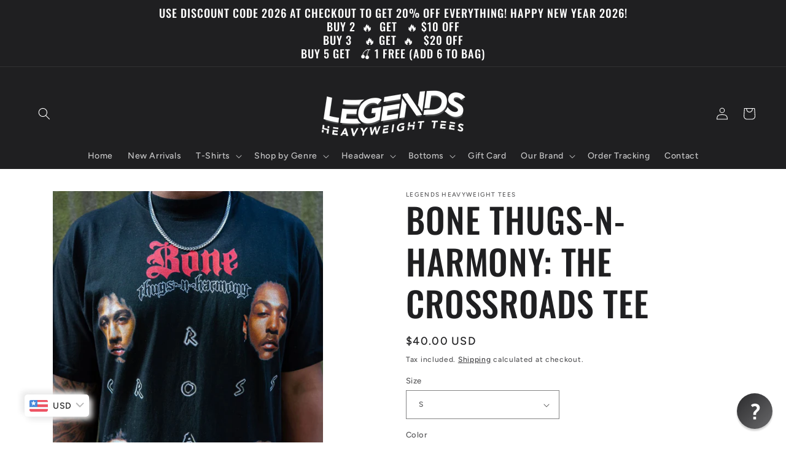

--- FILE ---
content_type: text/html; charset=utf-8
request_url: https://heavyweightlegends.com/products/bone-thugs-n-harmony-crossroads-tee
body_size: 88862
content:
<!doctype html>
<html class="no-js" lang="en">
  <head>
    <meta charset="utf-8">
    <meta http-equiv="X-UA-Compatible" content="IE=edge">
    <meta name="viewport" content="width=device-width,initial-scale=1">
    <meta name="theme-color" content="">
    <link rel="canonical" href="https://heavyweightlegends.com/products/bone-thugs-n-harmony-crossroads-tee">
    <link rel="preconnect" href="https://cdn.shopify.com" crossorigin>

    <meta name="google-site-verification" content="22HYWdHSpHj7IrkkAT82l2e8dZLjF-Hr_TOPQGq3Mc0" /><link rel="icon" type="image/png" href="//heavyweightlegends.com/cdn/shop/files/legends_favicon.png?crop=center&height=32&v=1703318102&width=32"><link rel="preconnect" href="https://fonts.shopifycdn.com" crossorigin><title>
      Tha Crossroads Tee » Bone Thugs-N-Harmony » Vintage Heavyweight T-Shirt
 &ndash; Legends Heavyweight Tees</title>

    
      <meta name="description" content="Celebrate hip-hop history with our Bone Thugs-N-Harmony &#39;Crossroads&#39; tee. Crafted with super high-resolution DTG printing and luxury heavyweight fabric, it&#39;s a tribute to true hip-hop legends. Pay homage to their legendary track in style. Bone Thugs-N-Harmony&#39;s influence is timeless, and this tee is the perfect way to showcase it.">
    

    

<meta property="og:site_name" content="Legends Heavyweight Tees">
<meta property="og:url" content="https://heavyweightlegends.com/products/bone-thugs-n-harmony-crossroads-tee">
<meta property="og:title" content="Tha Crossroads Tee » Bone Thugs-N-Harmony » Vintage Heavyweight T-Shirt">
<meta property="og:type" content="product">
<meta property="og:description" content="Celebrate hip-hop history with our Bone Thugs-N-Harmony &#39;Crossroads&#39; tee. Crafted with super high-resolution DTG printing and luxury heavyweight fabric, it&#39;s a tribute to true hip-hop legends. Pay homage to their legendary track in style. Bone Thugs-N-Harmony&#39;s influence is timeless, and this tee is the perfect way to showcase it."><meta property="og:image" content="http://heavyweightlegends.com/cdn/shop/files/IMG_2682.jpg?v=1717757147">
  <meta property="og:image:secure_url" content="https://heavyweightlegends.com/cdn/shop/files/IMG_2682.jpg?v=1717757147">
  <meta property="og:image:width" content="1080">
  <meta property="og:image:height" content="1350"><meta property="og:price:amount" content="40.00">
  <meta property="og:price:currency" content="USD"><meta name="twitter:site" content="@legendstees"><meta name="twitter:card" content="summary_large_image">
<meta name="twitter:title" content="Tha Crossroads Tee » Bone Thugs-N-Harmony » Vintage Heavyweight T-Shirt">
<meta name="twitter:description" content="Celebrate hip-hop history with our Bone Thugs-N-Harmony &#39;Crossroads&#39; tee. Crafted with super high-resolution DTG printing and luxury heavyweight fabric, it&#39;s a tribute to true hip-hop legends. Pay homage to their legendary track in style. Bone Thugs-N-Harmony&#39;s influence is timeless, and this tee is the perfect way to showcase it.">


    <script src="//heavyweightlegends.com/cdn/shop/t/2/assets/constants.js?v=95358004781563950421703385927" defer="defer"></script>
    <script src="//heavyweightlegends.com/cdn/shop/t/2/assets/pubsub.js?v=2921868252632587581703385927" defer="defer"></script>
    <script src="//heavyweightlegends.com/cdn/shop/t/2/assets/global.js?v=127210358271191040921703385927" defer="defer"></script>
    <script>window.performance && window.performance.mark && window.performance.mark('shopify.content_for_header.start');</script><meta name="google-site-verification" content="yrxiBdiRaeA1iSQAqTtxixtmND0fU-uOap6174vYzQ0">
<meta id="shopify-digital-wallet" name="shopify-digital-wallet" content="/84686307613/digital_wallets/dialog">
<meta name="shopify-checkout-api-token" content="eac20cc78dfd1f18ba3661df64875e63">
<meta id="in-context-paypal-metadata" data-shop-id="84686307613" data-venmo-supported="true" data-environment="production" data-locale="en_US" data-paypal-v4="true" data-currency="USD">
<link rel="alternate" type="application/json+oembed" href="https://heavyweightlegends.com/products/bone-thugs-n-harmony-crossroads-tee.oembed">
<script async="async" src="/checkouts/internal/preloads.js?locale=en-US"></script>
<script id="shopify-features" type="application/json">{"accessToken":"eac20cc78dfd1f18ba3661df64875e63","betas":["rich-media-storefront-analytics"],"domain":"heavyweightlegends.com","predictiveSearch":true,"shopId":84686307613,"locale":"en"}</script>
<script>var Shopify = Shopify || {};
Shopify.shop = "0d76fc-3.myshopify.com";
Shopify.locale = "en";
Shopify.currency = {"active":"USD","rate":"1.0"};
Shopify.country = "US";
Shopify.theme = {"name":"Theme export  legends-la-ride  22dec2023-0639pm","id":163549806877,"schema_name":"Ride","schema_version":"9.0.0","theme_store_id":null,"role":"main"};
Shopify.theme.handle = "null";
Shopify.theme.style = {"id":null,"handle":null};
Shopify.cdnHost = "heavyweightlegends.com/cdn";
Shopify.routes = Shopify.routes || {};
Shopify.routes.root = "/";</script>
<script type="module">!function(o){(o.Shopify=o.Shopify||{}).modules=!0}(window);</script>
<script>!function(o){function n(){var o=[];function n(){o.push(Array.prototype.slice.apply(arguments))}return n.q=o,n}var t=o.Shopify=o.Shopify||{};t.loadFeatures=n(),t.autoloadFeatures=n()}(window);</script>
<script id="shop-js-analytics" type="application/json">{"pageType":"product"}</script>
<script defer="defer" async type="module" src="//heavyweightlegends.com/cdn/shopifycloud/shop-js/modules/v2/client.init-shop-cart-sync_C5BV16lS.en.esm.js"></script>
<script defer="defer" async type="module" src="//heavyweightlegends.com/cdn/shopifycloud/shop-js/modules/v2/chunk.common_CygWptCX.esm.js"></script>
<script type="module">
  await import("//heavyweightlegends.com/cdn/shopifycloud/shop-js/modules/v2/client.init-shop-cart-sync_C5BV16lS.en.esm.js");
await import("//heavyweightlegends.com/cdn/shopifycloud/shop-js/modules/v2/chunk.common_CygWptCX.esm.js");

  window.Shopify.SignInWithShop?.initShopCartSync?.({"fedCMEnabled":true,"windoidEnabled":true});

</script>
<script>(function() {
  var isLoaded = false;
  function asyncLoad() {
    if (isLoaded) return;
    isLoaded = true;
    var urls = ["https:\/\/static.klaviyo.com\/onsite\/js\/klaviyo.js?company_id=VTZrKA\u0026shop=0d76fc-3.myshopify.com","https:\/\/static.affiliatly.com\/shopify\/v3\/shopify.js?affiliatly_code=AF-1064977\u0026s=2\u0026shop=0d76fc-3.myshopify.com","https:\/\/sales-pop.carecart.io\/lib\/salesnotifier.js?shop=0d76fc-3.myshopify.com","\/\/cdn.shopify.com\/proxy\/6e8713a00ee48b79b22393db95ad6437071620edc079b7b4d79e1eb539da4dbe\/static.cdn.printful.com\/static\/js\/external\/shopify-product-customizer.js?v=0.28\u0026shop=0d76fc-3.myshopify.com\u0026sp-cache-control=cHVibGljLCBtYXgtYWdlPTkwMA","https:\/\/static2.rapidsearch.dev\/resultpage.js?shop=0d76fc-3.myshopify.com","https:\/\/cdn.shopify.com\/s\/files\/1\/0846\/8630\/7613\/t\/2\/assets\/affirmShopify.js?v=1716084387\u0026shop=0d76fc-3.myshopify.com","https:\/\/cdn.nfcube.com\/instafeed-d59c541443c8aabef2d1f733111afba6.js?shop=0d76fc-3.myshopify.com"];
    for (var i = 0; i < urls.length; i++) {
      var s = document.createElement('script');
      s.type = 'text/javascript';
      s.async = true;
      s.src = urls[i];
      var x = document.getElementsByTagName('script')[0];
      x.parentNode.insertBefore(s, x);
    }
  };
  if(window.attachEvent) {
    window.attachEvent('onload', asyncLoad);
  } else {
    window.addEventListener('load', asyncLoad, false);
  }
})();</script>
<script id="__st">var __st={"a":84686307613,"offset":-28800,"reqid":"4d7f4f0a-b047-4bc6-a58c-a95ef5e40730-1768726202","pageurl":"heavyweightlegends.com\/products\/bone-thugs-n-harmony-crossroads-tee","u":"1747bcbd27c2","p":"product","rtyp":"product","rid":8944387359005};</script>
<script>window.ShopifyPaypalV4VisibilityTracking = true;</script>
<script id="captcha-bootstrap">!function(){'use strict';const t='contact',e='account',n='new_comment',o=[[t,t],['blogs',n],['comments',n],[t,'customer']],c=[[e,'customer_login'],[e,'guest_login'],[e,'recover_customer_password'],[e,'create_customer']],r=t=>t.map((([t,e])=>`form[action*='/${t}']:not([data-nocaptcha='true']) input[name='form_type'][value='${e}']`)).join(','),a=t=>()=>t?[...document.querySelectorAll(t)].map((t=>t.form)):[];function s(){const t=[...o],e=r(t);return a(e)}const i='password',u='form_key',d=['recaptcha-v3-token','g-recaptcha-response','h-captcha-response',i],f=()=>{try{return window.sessionStorage}catch{return}},m='__shopify_v',_=t=>t.elements[u];function p(t,e,n=!1){try{const o=window.sessionStorage,c=JSON.parse(o.getItem(e)),{data:r}=function(t){const{data:e,action:n}=t;return t[m]||n?{data:e,action:n}:{data:t,action:n}}(c);for(const[e,n]of Object.entries(r))t.elements[e]&&(t.elements[e].value=n);n&&o.removeItem(e)}catch(o){console.error('form repopulation failed',{error:o})}}const l='form_type',E='cptcha';function T(t){t.dataset[E]=!0}const w=window,h=w.document,L='Shopify',v='ce_forms',y='captcha';let A=!1;((t,e)=>{const n=(g='f06e6c50-85a8-45c8-87d0-21a2b65856fe',I='https://cdn.shopify.com/shopifycloud/storefront-forms-hcaptcha/ce_storefront_forms_captcha_hcaptcha.v1.5.2.iife.js',D={infoText:'Protected by hCaptcha',privacyText:'Privacy',termsText:'Terms'},(t,e,n)=>{const o=w[L][v],c=o.bindForm;if(c)return c(t,g,e,D).then(n);var r;o.q.push([[t,g,e,D],n]),r=I,A||(h.body.append(Object.assign(h.createElement('script'),{id:'captcha-provider',async:!0,src:r})),A=!0)});var g,I,D;w[L]=w[L]||{},w[L][v]=w[L][v]||{},w[L][v].q=[],w[L][y]=w[L][y]||{},w[L][y].protect=function(t,e){n(t,void 0,e),T(t)},Object.freeze(w[L][y]),function(t,e,n,w,h,L){const[v,y,A,g]=function(t,e,n){const i=e?o:[],u=t?c:[],d=[...i,...u],f=r(d),m=r(i),_=r(d.filter((([t,e])=>n.includes(e))));return[a(f),a(m),a(_),s()]}(w,h,L),I=t=>{const e=t.target;return e instanceof HTMLFormElement?e:e&&e.form},D=t=>v().includes(t);t.addEventListener('submit',(t=>{const e=I(t);if(!e)return;const n=D(e)&&!e.dataset.hcaptchaBound&&!e.dataset.recaptchaBound,o=_(e),c=g().includes(e)&&(!o||!o.value);(n||c)&&t.preventDefault(),c&&!n&&(function(t){try{if(!f())return;!function(t){const e=f();if(!e)return;const n=_(t);if(!n)return;const o=n.value;o&&e.removeItem(o)}(t);const e=Array.from(Array(32),(()=>Math.random().toString(36)[2])).join('');!function(t,e){_(t)||t.append(Object.assign(document.createElement('input'),{type:'hidden',name:u})),t.elements[u].value=e}(t,e),function(t,e){const n=f();if(!n)return;const o=[...t.querySelectorAll(`input[type='${i}']`)].map((({name:t})=>t)),c=[...d,...o],r={};for(const[a,s]of new FormData(t).entries())c.includes(a)||(r[a]=s);n.setItem(e,JSON.stringify({[m]:1,action:t.action,data:r}))}(t,e)}catch(e){console.error('failed to persist form',e)}}(e),e.submit())}));const S=(t,e)=>{t&&!t.dataset[E]&&(n(t,e.some((e=>e===t))),T(t))};for(const o of['focusin','change'])t.addEventListener(o,(t=>{const e=I(t);D(e)&&S(e,y())}));const B=e.get('form_key'),M=e.get(l),P=B&&M;t.addEventListener('DOMContentLoaded',(()=>{const t=y();if(P)for(const e of t)e.elements[l].value===M&&p(e,B);[...new Set([...A(),...v().filter((t=>'true'===t.dataset.shopifyCaptcha))])].forEach((e=>S(e,t)))}))}(h,new URLSearchParams(w.location.search),n,t,e,['guest_login'])})(!0,!0)}();</script>
<script integrity="sha256-4kQ18oKyAcykRKYeNunJcIwy7WH5gtpwJnB7kiuLZ1E=" data-source-attribution="shopify.loadfeatures" defer="defer" src="//heavyweightlegends.com/cdn/shopifycloud/storefront/assets/storefront/load_feature-a0a9edcb.js" crossorigin="anonymous"></script>
<script data-source-attribution="shopify.dynamic_checkout.dynamic.init">var Shopify=Shopify||{};Shopify.PaymentButton=Shopify.PaymentButton||{isStorefrontPortableWallets:!0,init:function(){window.Shopify.PaymentButton.init=function(){};var t=document.createElement("script");t.src="https://heavyweightlegends.com/cdn/shopifycloud/portable-wallets/latest/portable-wallets.en.js",t.type="module",document.head.appendChild(t)}};
</script>
<script data-source-attribution="shopify.dynamic_checkout.buyer_consent">
  function portableWalletsHideBuyerConsent(e){var t=document.getElementById("shopify-buyer-consent"),n=document.getElementById("shopify-subscription-policy-button");t&&n&&(t.classList.add("hidden"),t.setAttribute("aria-hidden","true"),n.removeEventListener("click",e))}function portableWalletsShowBuyerConsent(e){var t=document.getElementById("shopify-buyer-consent"),n=document.getElementById("shopify-subscription-policy-button");t&&n&&(t.classList.remove("hidden"),t.removeAttribute("aria-hidden"),n.addEventListener("click",e))}window.Shopify?.PaymentButton&&(window.Shopify.PaymentButton.hideBuyerConsent=portableWalletsHideBuyerConsent,window.Shopify.PaymentButton.showBuyerConsent=portableWalletsShowBuyerConsent);
</script>
<script>
  function portableWalletsCleanup(e){e&&e.src&&console.error("Failed to load portable wallets script "+e.src);var t=document.querySelectorAll("shopify-accelerated-checkout .shopify-payment-button__skeleton, shopify-accelerated-checkout-cart .wallet-cart-button__skeleton"),e=document.getElementById("shopify-buyer-consent");for(let e=0;e<t.length;e++)t[e].remove();e&&e.remove()}function portableWalletsNotLoadedAsModule(e){e instanceof ErrorEvent&&"string"==typeof e.message&&e.message.includes("import.meta")&&"string"==typeof e.filename&&e.filename.includes("portable-wallets")&&(window.removeEventListener("error",portableWalletsNotLoadedAsModule),window.Shopify.PaymentButton.failedToLoad=e,"loading"===document.readyState?document.addEventListener("DOMContentLoaded",window.Shopify.PaymentButton.init):window.Shopify.PaymentButton.init())}window.addEventListener("error",portableWalletsNotLoadedAsModule);
</script>

<script type="module" src="https://heavyweightlegends.com/cdn/shopifycloud/portable-wallets/latest/portable-wallets.en.js" onError="portableWalletsCleanup(this)" crossorigin="anonymous"></script>
<script nomodule>
  document.addEventListener("DOMContentLoaded", portableWalletsCleanup);
</script>

<link id="shopify-accelerated-checkout-styles" rel="stylesheet" media="screen" href="https://heavyweightlegends.com/cdn/shopifycloud/portable-wallets/latest/accelerated-checkout-backwards-compat.css" crossorigin="anonymous">
<style id="shopify-accelerated-checkout-cart">
        #shopify-buyer-consent {
  margin-top: 1em;
  display: inline-block;
  width: 100%;
}

#shopify-buyer-consent.hidden {
  display: none;
}

#shopify-subscription-policy-button {
  background: none;
  border: none;
  padding: 0;
  text-decoration: underline;
  font-size: inherit;
  cursor: pointer;
}

#shopify-subscription-policy-button::before {
  box-shadow: none;
}

      </style>
<script id="sections-script" data-sections="header" defer="defer" src="//heavyweightlegends.com/cdn/shop/t/2/compiled_assets/scripts.js?7828"></script>
<script>window.performance && window.performance.mark && window.performance.mark('shopify.content_for_header.end');</script>


    <style data-shopify>
      @font-face {
  font-family: Figtree;
  font-weight: 500;
  font-style: normal;
  font-display: swap;
  src: url("//heavyweightlegends.com/cdn/fonts/figtree/figtree_n5.3b6b7df38aa5986536945796e1f947445832047c.woff2") format("woff2"),
       url("//heavyweightlegends.com/cdn/fonts/figtree/figtree_n5.f26bf6dcae278b0ed902605f6605fa3338e81dab.woff") format("woff");
}

      @font-face {
  font-family: Figtree;
  font-weight: 700;
  font-style: normal;
  font-display: swap;
  src: url("//heavyweightlegends.com/cdn/fonts/figtree/figtree_n7.2fd9bfe01586148e644724096c9d75e8c7a90e55.woff2") format("woff2"),
       url("//heavyweightlegends.com/cdn/fonts/figtree/figtree_n7.ea05de92d862f9594794ab281c4c3a67501ef5fc.woff") format("woff");
}

      @font-face {
  font-family: Figtree;
  font-weight: 500;
  font-style: italic;
  font-display: swap;
  src: url("//heavyweightlegends.com/cdn/fonts/figtree/figtree_i5.969396f679a62854cf82dbf67acc5721e41351f0.woff2") format("woff2"),
       url("//heavyweightlegends.com/cdn/fonts/figtree/figtree_i5.93bc1cad6c73ca9815f9777c49176dfc9d2890dd.woff") format("woff");
}

      @font-face {
  font-family: Figtree;
  font-weight: 700;
  font-style: italic;
  font-display: swap;
  src: url("//heavyweightlegends.com/cdn/fonts/figtree/figtree_i7.06add7096a6f2ab742e09ec7e498115904eda1fe.woff2") format("woff2"),
       url("//heavyweightlegends.com/cdn/fonts/figtree/figtree_i7.ee584b5fcaccdbb5518c0228158941f8df81b101.woff") format("woff");
}

      @font-face {
  font-family: Oswald;
  font-weight: 500;
  font-style: normal;
  font-display: swap;
  src: url("//heavyweightlegends.com/cdn/fonts/oswald/oswald_n5.8ad4910bfdb43e150746ef7aa67f3553e3abe8e2.woff2") format("woff2"),
       url("//heavyweightlegends.com/cdn/fonts/oswald/oswald_n5.93ee52108163c48c91111cf33b0a57021467b66e.woff") format("woff");
}


      :root {
        --font-body-family: Figtree, sans-serif;
        --font-body-style: normal;
        --font-body-weight: 500;
        --font-body-weight-bold: 800;

        --font-heading-family: Oswald, sans-serif;
        --font-heading-style: normal;
        --font-heading-weight: 500;

        --font-body-scale: 1.0;
        --font-heading-scale: 1.4;

        --color-base-text: 31, 31, 33;
        --color-shadow: 31, 31, 33;
        --color-base-background-1: 255, 255, 255;
        --color-base-background-2: 31, 31, 33;
        --color-base-solid-button-labels: 31, 31, 33;
        --color-base-outline-button-labels: 31, 31, 33;
        --color-base-accent-1: 223, 221, 229;
        --color-base-accent-2: 245, 245, 245;
        --payment-terms-background-color: #fff;

        --gradient-base-background-1: #fff;
        --gradient-base-background-2: #1f1f21;
        --gradient-base-accent-1: #dfdde5;
        --gradient-base-accent-2: #f5f5f5;

        --media-padding: px;
        --media-border-opacity: 0.1;
        --media-border-width: 0px;
        --media-radius: 0px;
        --media-shadow-opacity: 0.0;
        --media-shadow-horizontal-offset: 0px;
        --media-shadow-vertical-offset: 4px;
        --media-shadow-blur-radius: 5px;
        --media-shadow-visible: 0;

        --page-width: 160rem;
        --page-width-margin: 0rem;

        --product-card-image-padding: 0.0rem;
        --product-card-corner-radius: 0.0rem;
        --product-card-text-alignment: left;
        --product-card-border-width: 0.0rem;
        --product-card-border-opacity: 0.1;
        --product-card-shadow-opacity: 0.0;
        --product-card-shadow-visible: 0;
        --product-card-shadow-horizontal-offset: 0.0rem;
        --product-card-shadow-vertical-offset: 0.4rem;
        --product-card-shadow-blur-radius: 0.5rem;

        --collection-card-image-padding: 0.0rem;
        --collection-card-corner-radius: 0.0rem;
        --collection-card-text-alignment: center;
        --collection-card-border-width: 0.0rem;
        --collection-card-border-opacity: 0.1;
        --collection-card-shadow-opacity: 0.0;
        --collection-card-shadow-visible: 0;
        --collection-card-shadow-horizontal-offset: 0.0rem;
        --collection-card-shadow-vertical-offset: 0.4rem;
        --collection-card-shadow-blur-radius: 0.5rem;

        --blog-card-image-padding: 0.0rem;
        --blog-card-corner-radius: 0.0rem;
        --blog-card-text-alignment: left;
        --blog-card-border-width: 0.0rem;
        --blog-card-border-opacity: 0.1;
        --blog-card-shadow-opacity: 0.0;
        --blog-card-shadow-visible: 0;
        --blog-card-shadow-horizontal-offset: 0.0rem;
        --blog-card-shadow-vertical-offset: 0.4rem;
        --blog-card-shadow-blur-radius: 0.5rem;

        --badge-corner-radius: 4.0rem;

        --popup-border-width: 1px;
        --popup-border-opacity: 0.1;
        --popup-corner-radius: 0px;
        --popup-shadow-opacity: 0.0;
        --popup-shadow-horizontal-offset: 0px;
        --popup-shadow-vertical-offset: 4px;
        --popup-shadow-blur-radius: 5px;

        --drawer-border-width: 1px;
        --drawer-border-opacity: 0.1;
        --drawer-shadow-opacity: 0.0;
        --drawer-shadow-horizontal-offset: 0px;
        --drawer-shadow-vertical-offset: 4px;
        --drawer-shadow-blur-radius: 5px;

        --spacing-sections-desktop: 52px;
        --spacing-sections-mobile: 36px;

        --grid-desktop-vertical-spacing: 40px;
        --grid-desktop-horizontal-spacing: 40px;
        --grid-mobile-vertical-spacing: 20px;
        --grid-mobile-horizontal-spacing: 20px;

        --text-boxes-border-opacity: 0.1;
        --text-boxes-border-width: 0px;
        --text-boxes-radius: 0px;
        --text-boxes-shadow-opacity: 0.0;
        --text-boxes-shadow-visible: 0;
        --text-boxes-shadow-horizontal-offset: 0px;
        --text-boxes-shadow-vertical-offset: 4px;
        --text-boxes-shadow-blur-radius: 5px;

        --buttons-radius: 6px;
        --buttons-radius-outset: 7px;
        --buttons-border-width: 1px;
        --buttons-border-opacity: 1.0;
        --buttons-shadow-opacity: 0.0;
        --buttons-shadow-visible: 0;
        --buttons-shadow-horizontal-offset: 0px;
        --buttons-shadow-vertical-offset: 4px;
        --buttons-shadow-blur-radius: 5px;
        --buttons-border-offset: 0.3px;

        --inputs-radius: 0px;
        --inputs-border-width: 1px;
        --inputs-border-opacity: 0.55;
        --inputs-shadow-opacity: 0.0;
        --inputs-shadow-horizontal-offset: 0px;
        --inputs-margin-offset: 0px;
        --inputs-shadow-vertical-offset: -4px;
        --inputs-shadow-blur-radius: 5px;
        --inputs-radius-outset: 0px;

        --variant-pills-radius: 40px;
        --variant-pills-border-width: 1px;
        --variant-pills-border-opacity: 0.55;
        --variant-pills-shadow-opacity: 0.0;
        --variant-pills-shadow-horizontal-offset: 0px;
        --variant-pills-shadow-vertical-offset: 4px;
        --variant-pills-shadow-blur-radius: 5px;
      }

      *,
      *::before,
      *::after {
        box-sizing: inherit;
      }

      html {
        box-sizing: border-box;
        font-size: calc(var(--font-body-scale) * 62.5%);
        height: 100%;
      }

      body {
        display: grid;
        grid-template-rows: auto auto 1fr auto;
        grid-template-columns: 100%;
        min-height: 100%;
        margin: 0;
        font-size: 1.5rem;
        letter-spacing: 0.06rem;
        line-height: calc(1 + 0.8 / var(--font-body-scale));
        font-family: var(--font-body-family);
        font-style: var(--font-body-style);
        font-weight: var(--font-body-weight);
      }

      @media screen and (min-width: 750px) {
        body {
          font-size: 1.6rem;
        }
      }

      .announcement-bar__message::after {
        white-space: pre;
        /*content: "\a BUY 3 GET $20 OFF (ADD 3 SHIRTS TO BAG) \a BUY 5 GET 1 FREE \00a0 \00a0 (ADD 6 SHIRTS TO BAG)";*/
        /*BLACK FRIDAY SALE \a 
        content: "\a 20% OFF: BFCM20 \a BUY 5 GET 1 FREE \00a0 \00a0 (ADD 6 SHIRTS TO BAG)";
        content: "\a 20% OFF: CYBER20 \a BUY 5 GET 1 FREE \00a0 \00a0 (ADD 6 SHIRTS TO BAG)";*/
        content:  "\a \00a0 \00a0 BUY 2 \00a0 🔥  GET \00a0 \00a0 🔥 $10 OFF  \a \00a0  BUY 3 \00a0 \00a0 \00a0 🔥 GET \00a0 🔥 \00a0 \00a0 $20 OFF  \a  BUY 5 GET \00a0 \00a0🍒 1 FREE (ADD 6 TO BAG) ";
      }
        
      }
    </style>

    <link href="//heavyweightlegends.com/cdn/shop/t/2/assets/base.css?v=140624990073879848751703385925" rel="stylesheet" type="text/css" media="all" />
<link rel="preload" as="font" href="//heavyweightlegends.com/cdn/fonts/figtree/figtree_n5.3b6b7df38aa5986536945796e1f947445832047c.woff2" type="font/woff2" crossorigin><link rel="preload" as="font" href="//heavyweightlegends.com/cdn/fonts/oswald/oswald_n5.8ad4910bfdb43e150746ef7aa67f3553e3abe8e2.woff2" type="font/woff2" crossorigin><link rel="stylesheet" href="//heavyweightlegends.com/cdn/shop/t/2/assets/component-predictive-search.css?v=85913294783299393391703385926" media="print" onload="this.media='all'"><script>document.documentElement.className = document.documentElement.className.replace('no-js', 'js');
    if (Shopify.designMode) {
      document.documentElement.classList.add('shopify-design-mode');
    }
    </script>
  <!--DOOFINDER-SHOPIFY-->  <!--/DOOFINDER-SHOPIFY-->  


  <script type="text/javascript">
    window.RapidSearchAdmin = false;
  </script>



  


        <!-- SlideRule Script Start -->
        <script name="sliderule-tracking" data-ot-ignore>
(function(){
	slideruleData = {
    "version":"v0.0.1",
    "referralExclusion":"/(paypal|visa|MasterCard|clicksafe|arcot\.com|geschuetzteinkaufen|checkout\.shopify\.com|checkout\.rechargeapps\.com|portal\.afterpay\.com|payfort)/",
    "googleSignals":true,
    "anonymizeIp":true,
    "productClicks":true,
    "persistentUserId":true,
    "hideBranding":false,
    "ecommerce":{"currencyCode":"USD",
    "impressions":[]},
    "pageType":"product",
	"destinations":{"google_analytics_4":{"measurementIds":["G-CWZKNL2ZQT"]}},
    "cookieUpdate":true
	}

	
		slideruleData.themeMode = "live"
	

	


	
	})();
</script>
<script async type="text/javascript" src=https://files.slideruletools.com/eluredils-g.js></script>
        <!-- SlideRule Script End -->
        <!-- BEGIN app block: shopify://apps/reamaze-live-chat-helpdesk/blocks/reamaze-config/ef7a830c-d722-47c6-883b-11db06c95733 -->

  <script type="text/javascript" async src="https://cdn.reamaze.com/assets/reamaze-loader.js"></script>

  <script type="text/javascript">
    var _support = _support || { 'ui': {}, 'user': {} };
    _support.account = 'legendsheavyweight';
  </script>

  

  
    <!-- reamaze_embeddable_76446_s -->
<!-- Embeddable - Legends Heavyweight Tees Chat / Contact Form Shoutbox -->
<script type="text/javascript">
  var _support = _support || { 'ui': {}, 'user': {} };
  _support['account'] = 'legendsheavyweight';
  _support['ui']['contactMode'] = 'default';
  _support['ui']['enableKb'] = 'false';
  _support['ui']['styles'] = {
    widgetColor: 'rgb(30, 30, 30)',
    gradient: true,
  };
  _support['ui']['shoutboxFacesMode'] = 'brand-avatar';
  _support['ui']['widget'] = {
    icon: 'help',
    displayOn: 'all',
    fontSize: 'large',
    allowBotProcessing: false,
    label: {
      text: 'Got a question?',
      mode: "notification",
      delay: 6,
      duration: 30,
      primary: 'I have a question',
      secondary: 'No, thanks',
    },
    position: 'bottom-right',
    mobilePosition: 'bottom-right'
  };
  _support['apps'] = {
    faq: {"enabled":false},
    recentConversations: {},
    orders: {}
  };
</script>
<!-- reamaze_embeddable_76446_e -->

  





<!-- END app block --><!-- BEGIN app block: shopify://apps/bucks/blocks/app-embed/4f0a9b06-9da4-4a49-b378-2de9d23a3af3 -->
<script>
  window.bucksCC = window.bucksCC || {};
  window.bucksCC.metaConfig = {};
  window.bucksCC.reConvert = function() {};
  "function" != typeof Object.assign && (Object.assign = function(n) {
    if (null == n) 
      throw new TypeError("Cannot convert undefined or null to object");
    



    for (var r = Object(n), t = 1; t < arguments.length; t++) {
      var e = arguments[t];
      if (null != e) 
        for (var o in e) 
          e.hasOwnProperty(o) && (r[o] = e[o])
    }
    return r
  });

const bucks_validateJson = json => {
    let checkedJson;
    try {
        checkedJson = JSON.parse(json);
    } catch (error) { }
    return checkedJson;
};

  const bucks_encodedData = "[base64]";

  const bucks_myshopifyDomain = "heavyweightlegends.com";

  const decodedURI = atob(bucks_encodedData);
  const bucks_decodedString = decodeURIComponent(decodedURI);


  const bucks_parsedData = bucks_validateJson(bucks_decodedString) || {};
  Object.assign(window.bucksCC.metaConfig, {

    ... bucks_parsedData,
    money_format: "\u003cspan class=money\u003e\u003cspan class=\"money\"\u003e${{amount}}\u003c\/span\u003e\u003c\/span\u003e",
    money_with_currency_format: "\u003cspan class=money\u003e\u003cspan class=\"money\"\u003e${{amount}} USD\u003c\/span\u003e\u003c\/span\u003e",
    userCurrency: "USD"

  });
  window.bucksCC.reConvert = function() {};
  window.bucksCC.themeAppExtension = true;
  window.bucksCC.metaConfig.multiCurrencies = [];
  window.bucksCC.localization = {};
  
  

  window.bucksCC.localization.availableCountries = ["AF","AX","AL","DZ","AD","AO","AI","AG","AR","AM","AW","AC","AU","AT","AZ","BS","BH","BD","BB","BY","BE","BZ","BJ","BM","BT","BO","BA","BW","BR","IO","VG","BN","BG","BF","BI","KH","CM","CA","CV","BQ","KY","CF","TD","CL","CN","CX","CC","CO","KM","CG","CD","CK","CR","CI","HR","CW","CY","CZ","DK","DJ","DM","DO","EC","EG","SV","GQ","ER","EE","SZ","ET","FK","FO","FJ","FI","FR","GF","PF","TF","GA","GM","GE","DE","GH","GI","GR","GL","GD","GP","GT","GG","GN","GW","GY","HT","HN","HK","HU","IS","IN","ID","IQ","IE","IM","IL","IT","JM","JP","JE","JO","KZ","KE","KI","XK","KW","KG","LA","LV","LB","LS","LR","LY","LI","LT","LU","MO","MG","MW","MY","MV","ML","MT","MQ","MR","MU","YT","MX","MD","MC","MN","ME","MS","MA","MZ","MM","NA","NR","NP","NL","NC","NZ","NI","NE","NG","NU","NF","MK","NO","OM","PK","PS","PA","PG","PY","PE","PH","PN","PL","PT","QA","RE","RO","RU","RW","WS","SM","ST","SA","SN","RS","SC","SL","SG","SX","SK","SI","SB","SO","ZA","GS","KR","SS","ES","LK","BL","SH","KN","LC","MF","PM","VC","SD","SR","SJ","SE","CH","TW","TJ","TZ","TH","TL","TG","TK","TO","TT","TA","TN","TR","TM","TC","TV","UM","UG","UA","AE","GB","US","UY","UZ","VU","VA","VE","VN","WF","EH","YE","ZM","ZW"];
  window.bucksCC.localization.availableLanguages = ["en"];

  
  window.bucksCC.metaConfig.multiCurrencies = "USD".split(',') || '';
  window.bucksCC.metaConfig.cartCurrency = "USD" || '';

  if ((((window || {}).bucksCC || {}).metaConfig || {}).instantLoader) {
    self.fetch || (self.fetch = function(e, n) {
      return n = n || {},
      new Promise(function(t, s) {
        var r = new XMLHttpRequest,
          o = [],
          u = [],
          i = {},
          a = function() {
            return {
              ok: 2 == (r.status / 100 | 0),
              statusText: r.statusText,
              status: r.status,
              url: r.responseURL,
              text: function() {
                return Promise.resolve(r.responseText)
              },
              json: function() {
                return Promise.resolve(JSON.parse(r.responseText))
              },
              blob: function() {
                return Promise.resolve(new Blob([r.response]))
              },
              clone: a,
              headers: {
                keys: function() {
                  return o
                },
                entries: function() {
                  return u
                },
                get: function(e) {
                  return i[e.toLowerCase()]
                },
                has: function(e) {
                  return e.toLowerCase() in i
                }
              }
            }
          };
        for (var c in r.open(n.method || "get", e, !0), r.onload = function() {
          r.getAllResponseHeaders().replace(/^(.*?):[^S\n]*([sS]*?)$/gm, function(e, n, t) {
            o.push(n = n.toLowerCase()),
            u.push([n, t]),
            i[n] = i[n]
              ? i[n] + "," + t
              : t
          }),
          t(a())
        },
        r.onerror = s,
        r.withCredentials = "include" == n.credentials,
        n.headers) 
          r.setRequestHeader(c, n.headers[c]);
        r.send(n.body || null)
      })
    });
    !function() {
      function t(t) {
        const e = document.createElement("style");
        e.innerText = t,
        document.head.appendChild(e)
      }
      function e(t) {
        const e = document.createElement("script");
        e.type = "text/javascript",
        e.text = t,
        document.head.appendChild(e),
        console.log("%cBUCKSCC: Instant Loader Activated ⚡️", "background: #1c64f6; color: #fff; font-size: 12px; font-weight:bold; padding: 5px 10px; border-radius: 3px")
      }
      let n = sessionStorage.getItem("bucksccHash");
      (
        n = n
          ? JSON.parse(n)
          : null
      )
        ? e(n)
        : fetch(`https://${bucks_myshopifyDomain}/apps/buckscc/sdk.min.js`, {mode: "no-cors"}).then(function(t) {
          return t.text()
        }).then(function(t) {
          if ((t || "").length > 100) {
            const o = JSON.stringify(t);
            sessionStorage.setItem("bucksccHash", o),
            n = t,
            e(t)
          }
        })
    }();
  }

  const themeAppExLoadEvent = new Event("BUCKSCC_THEME-APP-EXTENSION_LOADED", { bubbles: true, cancelable: false });

  // Dispatch the custom event on the window
  window.dispatchEvent(themeAppExLoadEvent);

</script><!-- END app block --><script src="https://cdn.shopify.com/extensions/c1eb4680-ad4e-49c3-898d-493ebb06e626/affirm-pay-over-time-messaging-9/assets/affirm-product-handler.js" type="text/javascript" defer="defer"></script>
<script src="https://cdn.shopify.com/extensions/019bc8da-c72a-7d64-83ac-1936f9405799/aftersell-552/assets/aftersell-utm-triggers.js" type="text/javascript" defer="defer"></script>
<script src="https://cdn.shopify.com/extensions/1f805629-c1d3-44c5-afa0-f2ef641295ef/booster-page-speed-optimizer-1/assets/speed-embed.js" type="text/javascript" defer="defer"></script>
<script src="https://cdn.shopify.com/extensions/019b8532-dd9d-7cd8-a62d-910d6a696cec/tictac-14/assets/tictac-front.js" type="text/javascript" defer="defer"></script>
<script src="https://cdn.shopify.com/extensions/019b0ca3-aa13-7aa2-a0b4-6cb667a1f6f7/essential-countdown-timer-55/assets/countdown_timer_essential_apps.min.js" type="text/javascript" defer="defer"></script>
<script src="https://cdn.shopify.com/extensions/019bb783-aaf0-7704-bb20-2256acf2f865/rapid-search-287/assets/csb.iife.js" type="text/javascript" defer="defer"></script>
<script src="https://cdn.shopify.com/extensions/019ba2d3-5579-7382-9582-e9b49f858129/bucks-23/assets/widgetLoader.js" type="text/javascript" defer="defer"></script>
<link href="https://monorail-edge.shopifysvc.com" rel="dns-prefetch">
<script>(function(){if ("sendBeacon" in navigator && "performance" in window) {try {var session_token_from_headers = performance.getEntriesByType('navigation')[0].serverTiming.find(x => x.name == '_s').description;} catch {var session_token_from_headers = undefined;}var session_cookie_matches = document.cookie.match(/_shopify_s=([^;]*)/);var session_token_from_cookie = session_cookie_matches && session_cookie_matches.length === 2 ? session_cookie_matches[1] : "";var session_token = session_token_from_headers || session_token_from_cookie || "";function handle_abandonment_event(e) {var entries = performance.getEntries().filter(function(entry) {return /monorail-edge.shopifysvc.com/.test(entry.name);});if (!window.abandonment_tracked && entries.length === 0) {window.abandonment_tracked = true;var currentMs = Date.now();var navigation_start = performance.timing.navigationStart;var payload = {shop_id: 84686307613,url: window.location.href,navigation_start,duration: currentMs - navigation_start,session_token,page_type: "product"};window.navigator.sendBeacon("https://monorail-edge.shopifysvc.com/v1/produce", JSON.stringify({schema_id: "online_store_buyer_site_abandonment/1.1",payload: payload,metadata: {event_created_at_ms: currentMs,event_sent_at_ms: currentMs}}));}}window.addEventListener('pagehide', handle_abandonment_event);}}());</script>
<script id="web-pixels-manager-setup">(function e(e,d,r,n,o){if(void 0===o&&(o={}),!Boolean(null===(a=null===(i=window.Shopify)||void 0===i?void 0:i.analytics)||void 0===a?void 0:a.replayQueue)){var i,a;window.Shopify=window.Shopify||{};var t=window.Shopify;t.analytics=t.analytics||{};var s=t.analytics;s.replayQueue=[],s.publish=function(e,d,r){return s.replayQueue.push([e,d,r]),!0};try{self.performance.mark("wpm:start")}catch(e){}var l=function(){var e={modern:/Edge?\/(1{2}[4-9]|1[2-9]\d|[2-9]\d{2}|\d{4,})\.\d+(\.\d+|)|Firefox\/(1{2}[4-9]|1[2-9]\d|[2-9]\d{2}|\d{4,})\.\d+(\.\d+|)|Chrom(ium|e)\/(9{2}|\d{3,})\.\d+(\.\d+|)|(Maci|X1{2}).+ Version\/(15\.\d+|(1[6-9]|[2-9]\d|\d{3,})\.\d+)([,.]\d+|)( \(\w+\)|)( Mobile\/\w+|) Safari\/|Chrome.+OPR\/(9{2}|\d{3,})\.\d+\.\d+|(CPU[ +]OS|iPhone[ +]OS|CPU[ +]iPhone|CPU IPhone OS|CPU iPad OS)[ +]+(15[._]\d+|(1[6-9]|[2-9]\d|\d{3,})[._]\d+)([._]\d+|)|Android:?[ /-](13[3-9]|1[4-9]\d|[2-9]\d{2}|\d{4,})(\.\d+|)(\.\d+|)|Android.+Firefox\/(13[5-9]|1[4-9]\d|[2-9]\d{2}|\d{4,})\.\d+(\.\d+|)|Android.+Chrom(ium|e)\/(13[3-9]|1[4-9]\d|[2-9]\d{2}|\d{4,})\.\d+(\.\d+|)|SamsungBrowser\/([2-9]\d|\d{3,})\.\d+/,legacy:/Edge?\/(1[6-9]|[2-9]\d|\d{3,})\.\d+(\.\d+|)|Firefox\/(5[4-9]|[6-9]\d|\d{3,})\.\d+(\.\d+|)|Chrom(ium|e)\/(5[1-9]|[6-9]\d|\d{3,})\.\d+(\.\d+|)([\d.]+$|.*Safari\/(?![\d.]+ Edge\/[\d.]+$))|(Maci|X1{2}).+ Version\/(10\.\d+|(1[1-9]|[2-9]\d|\d{3,})\.\d+)([,.]\d+|)( \(\w+\)|)( Mobile\/\w+|) Safari\/|Chrome.+OPR\/(3[89]|[4-9]\d|\d{3,})\.\d+\.\d+|(CPU[ +]OS|iPhone[ +]OS|CPU[ +]iPhone|CPU IPhone OS|CPU iPad OS)[ +]+(10[._]\d+|(1[1-9]|[2-9]\d|\d{3,})[._]\d+)([._]\d+|)|Android:?[ /-](13[3-9]|1[4-9]\d|[2-9]\d{2}|\d{4,})(\.\d+|)(\.\d+|)|Mobile Safari.+OPR\/([89]\d|\d{3,})\.\d+\.\d+|Android.+Firefox\/(13[5-9]|1[4-9]\d|[2-9]\d{2}|\d{4,})\.\d+(\.\d+|)|Android.+Chrom(ium|e)\/(13[3-9]|1[4-9]\d|[2-9]\d{2}|\d{4,})\.\d+(\.\d+|)|Android.+(UC? ?Browser|UCWEB|U3)[ /]?(15\.([5-9]|\d{2,})|(1[6-9]|[2-9]\d|\d{3,})\.\d+)\.\d+|SamsungBrowser\/(5\.\d+|([6-9]|\d{2,})\.\d+)|Android.+MQ{2}Browser\/(14(\.(9|\d{2,})|)|(1[5-9]|[2-9]\d|\d{3,})(\.\d+|))(\.\d+|)|K[Aa][Ii]OS\/(3\.\d+|([4-9]|\d{2,})\.\d+)(\.\d+|)/},d=e.modern,r=e.legacy,n=navigator.userAgent;return n.match(d)?"modern":n.match(r)?"legacy":"unknown"}(),u="modern"===l?"modern":"legacy",c=(null!=n?n:{modern:"",legacy:""})[u],f=function(e){return[e.baseUrl,"/wpm","/b",e.hashVersion,"modern"===e.buildTarget?"m":"l",".js"].join("")}({baseUrl:d,hashVersion:r,buildTarget:u}),m=function(e){var d=e.version,r=e.bundleTarget,n=e.surface,o=e.pageUrl,i=e.monorailEndpoint;return{emit:function(e){var a=e.status,t=e.errorMsg,s=(new Date).getTime(),l=JSON.stringify({metadata:{event_sent_at_ms:s},events:[{schema_id:"web_pixels_manager_load/3.1",payload:{version:d,bundle_target:r,page_url:o,status:a,surface:n,error_msg:t},metadata:{event_created_at_ms:s}}]});if(!i)return console&&console.warn&&console.warn("[Web Pixels Manager] No Monorail endpoint provided, skipping logging."),!1;try{return self.navigator.sendBeacon.bind(self.navigator)(i,l)}catch(e){}var u=new XMLHttpRequest;try{return u.open("POST",i,!0),u.setRequestHeader("Content-Type","text/plain"),u.send(l),!0}catch(e){return console&&console.warn&&console.warn("[Web Pixels Manager] Got an unhandled error while logging to Monorail."),!1}}}}({version:r,bundleTarget:l,surface:e.surface,pageUrl:self.location.href,monorailEndpoint:e.monorailEndpoint});try{o.browserTarget=l,function(e){var d=e.src,r=e.async,n=void 0===r||r,o=e.onload,i=e.onerror,a=e.sri,t=e.scriptDataAttributes,s=void 0===t?{}:t,l=document.createElement("script"),u=document.querySelector("head"),c=document.querySelector("body");if(l.async=n,l.src=d,a&&(l.integrity=a,l.crossOrigin="anonymous"),s)for(var f in s)if(Object.prototype.hasOwnProperty.call(s,f))try{l.dataset[f]=s[f]}catch(e){}if(o&&l.addEventListener("load",o),i&&l.addEventListener("error",i),u)u.appendChild(l);else{if(!c)throw new Error("Did not find a head or body element to append the script");c.appendChild(l)}}({src:f,async:!0,onload:function(){if(!function(){var e,d;return Boolean(null===(d=null===(e=window.Shopify)||void 0===e?void 0:e.analytics)||void 0===d?void 0:d.initialized)}()){var d=window.webPixelsManager.init(e)||void 0;if(d){var r=window.Shopify.analytics;r.replayQueue.forEach((function(e){var r=e[0],n=e[1],o=e[2];d.publishCustomEvent(r,n,o)})),r.replayQueue=[],r.publish=d.publishCustomEvent,r.visitor=d.visitor,r.initialized=!0}}},onerror:function(){return m.emit({status:"failed",errorMsg:"".concat(f," has failed to load")})},sri:function(e){var d=/^sha384-[A-Za-z0-9+/=]+$/;return"string"==typeof e&&d.test(e)}(c)?c:"",scriptDataAttributes:o}),m.emit({status:"loading"})}catch(e){m.emit({status:"failed",errorMsg:(null==e?void 0:e.message)||"Unknown error"})}}})({shopId: 84686307613,storefrontBaseUrl: "https://heavyweightlegends.com",extensionsBaseUrl: "https://extensions.shopifycdn.com/cdn/shopifycloud/web-pixels-manager",monorailEndpoint: "https://monorail-edge.shopifysvc.com/unstable/produce_batch",surface: "storefront-renderer",enabledBetaFlags: ["2dca8a86"],webPixelsConfigList: [{"id":"1265697053","configuration":"{\"storeId\":\"0d76fc-3.myshopify.com\"}","eventPayloadVersion":"v1","runtimeContext":"STRICT","scriptVersion":"e7ff4835c2df0be089f361b898b8b040","type":"APP","apiClientId":3440817,"privacyPurposes":["ANALYTICS"],"dataSharingAdjustments":{"protectedCustomerApprovalScopes":["read_customer_personal_data"]}},{"id":"1061552413","configuration":"{\"storeIdentity\":\"0d76fc-3.myshopify.com\",\"baseURL\":\"https:\\\/\\\/api.printful.com\\\/shopify-pixels\"}","eventPayloadVersion":"v1","runtimeContext":"STRICT","scriptVersion":"74f275712857ab41bea9d998dcb2f9da","type":"APP","apiClientId":156624,"privacyPurposes":["ANALYTICS","MARKETING","SALE_OF_DATA"],"dataSharingAdjustments":{"protectedCustomerApprovalScopes":["read_customer_address","read_customer_email","read_customer_name","read_customer_personal_data","read_customer_phone"]}},{"id":"631308573","configuration":"{\"accountID\":\"AF-1064977\", \"server\": \"S2\"}","eventPayloadVersion":"v1","runtimeContext":"STRICT","scriptVersion":"7a2c71e345b769300212968dc75a7a85","type":"APP","apiClientId":293037,"privacyPurposes":["ANALYTICS","MARKETING","SALE_OF_DATA"],"dataSharingAdjustments":{"protectedCustomerApprovalScopes":["read_customer_email","read_customer_name","read_customer_personal_data","read_customer_phone"]}},{"id":"shopify-app-pixel","configuration":"{}","eventPayloadVersion":"v1","runtimeContext":"STRICT","scriptVersion":"0450","apiClientId":"shopify-pixel","type":"APP","privacyPurposes":["ANALYTICS","MARKETING"]},{"id":"shopify-custom-pixel","eventPayloadVersion":"v1","runtimeContext":"LAX","scriptVersion":"0450","apiClientId":"shopify-pixel","type":"CUSTOM","privacyPurposes":["ANALYTICS","MARKETING"]}],isMerchantRequest: false,initData: {"shop":{"name":"Legends Heavyweight Tees","paymentSettings":{"currencyCode":"USD"},"myshopifyDomain":"0d76fc-3.myshopify.com","countryCode":"US","storefrontUrl":"https:\/\/heavyweightlegends.com"},"customer":null,"cart":null,"checkout":null,"productVariants":[{"price":{"amount":40.0,"currencyCode":"USD"},"product":{"title":"BONE THUGS-N-HARMONY: THE CROSSROADS TEE","vendor":"Legends Heavyweight Tees","id":"8944387359005","untranslatedTitle":"BONE THUGS-N-HARMONY: THE CROSSROADS TEE","url":"\/products\/bone-thugs-n-harmony-crossroads-tee","type":""},"id":"47358897357085","image":{"src":"\/\/heavyweightlegends.com\/cdn\/shop\/files\/IMG_2682.jpg?v=1717757147"},"sku":null,"title":"S \/ Onyx","untranslatedTitle":"S \/ Onyx"},{"price":{"amount":40.0,"currencyCode":"USD"},"product":{"title":"BONE THUGS-N-HARMONY: THE CROSSROADS TEE","vendor":"Legends Heavyweight Tees","id":"8944387359005","untranslatedTitle":"BONE THUGS-N-HARMONY: THE CROSSROADS TEE","url":"\/products\/bone-thugs-n-harmony-crossroads-tee","type":""},"id":"47358897389853","image":{"src":"\/\/heavyweightlegends.com\/cdn\/shop\/products\/st_d8a8028f-b928-45d5-8ac7-4bc7b4b26cae.png?v=1717757147"},"sku":null,"title":"S \/ Shadow","untranslatedTitle":"S \/ Shadow"},{"price":{"amount":40.0,"currencyCode":"USD"},"product":{"title":"BONE THUGS-N-HARMONY: THE CROSSROADS TEE","vendor":"Legends Heavyweight Tees","id":"8944387359005","untranslatedTitle":"BONE THUGS-N-HARMONY: THE CROSSROADS TEE","url":"\/products\/bone-thugs-n-harmony-crossroads-tee","type":""},"id":"47358897422621","image":{"src":"\/\/heavyweightlegends.com\/cdn\/shop\/products\/nt_a06ff402-5320-4b92-aa96-364cd27989d6.png?v=1717757147"},"sku":null,"title":"S \/ Midnight","untranslatedTitle":"S \/ Midnight"},{"price":{"amount":45.0,"currencyCode":"USD"},"product":{"title":"BONE THUGS-N-HARMONY: THE CROSSROADS TEE","vendor":"Legends Heavyweight Tees","id":"8944387359005","untranslatedTitle":"BONE THUGS-N-HARMONY: THE CROSSROADS TEE","url":"\/products\/bone-thugs-n-harmony-crossroads-tee","type":""},"id":"47358897455389","image":{"src":"\/\/heavyweightlegends.com\/cdn\/shop\/files\/IMG_2682.jpg?v=1717757147"},"sku":null,"title":"M \/ Onyx","untranslatedTitle":"M \/ Onyx"},{"price":{"amount":45.0,"currencyCode":"USD"},"product":{"title":"BONE THUGS-N-HARMONY: THE CROSSROADS TEE","vendor":"Legends Heavyweight Tees","id":"8944387359005","untranslatedTitle":"BONE THUGS-N-HARMONY: THE CROSSROADS TEE","url":"\/products\/bone-thugs-n-harmony-crossroads-tee","type":""},"id":"47358897488157","image":{"src":"\/\/heavyweightlegends.com\/cdn\/shop\/products\/st_d8a8028f-b928-45d5-8ac7-4bc7b4b26cae.png?v=1717757147"},"sku":null,"title":"M \/ Shadow","untranslatedTitle":"M \/ Shadow"},{"price":{"amount":45.0,"currencyCode":"USD"},"product":{"title":"BONE THUGS-N-HARMONY: THE CROSSROADS TEE","vendor":"Legends Heavyweight Tees","id":"8944387359005","untranslatedTitle":"BONE THUGS-N-HARMONY: THE CROSSROADS TEE","url":"\/products\/bone-thugs-n-harmony-crossroads-tee","type":""},"id":"47358897520925","image":{"src":"\/\/heavyweightlegends.com\/cdn\/shop\/products\/nt_a06ff402-5320-4b92-aa96-364cd27989d6.png?v=1717757147"},"sku":null,"title":"M \/ Midnight","untranslatedTitle":"M \/ Midnight"},{"price":{"amount":45.0,"currencyCode":"USD"},"product":{"title":"BONE THUGS-N-HARMONY: THE CROSSROADS TEE","vendor":"Legends Heavyweight Tees","id":"8944387359005","untranslatedTitle":"BONE THUGS-N-HARMONY: THE CROSSROADS TEE","url":"\/products\/bone-thugs-n-harmony-crossroads-tee","type":""},"id":"47358897553693","image":{"src":"\/\/heavyweightlegends.com\/cdn\/shop\/files\/IMG_2682.jpg?v=1717757147"},"sku":null,"title":"L \/ Onyx","untranslatedTitle":"L \/ Onyx"},{"price":{"amount":45.0,"currencyCode":"USD"},"product":{"title":"BONE THUGS-N-HARMONY: THE CROSSROADS TEE","vendor":"Legends Heavyweight Tees","id":"8944387359005","untranslatedTitle":"BONE THUGS-N-HARMONY: THE CROSSROADS TEE","url":"\/products\/bone-thugs-n-harmony-crossroads-tee","type":""},"id":"47358897586461","image":{"src":"\/\/heavyweightlegends.com\/cdn\/shop\/products\/st_d8a8028f-b928-45d5-8ac7-4bc7b4b26cae.png?v=1717757147"},"sku":null,"title":"L \/ Shadow","untranslatedTitle":"L \/ Shadow"},{"price":{"amount":45.0,"currencyCode":"USD"},"product":{"title":"BONE THUGS-N-HARMONY: THE CROSSROADS TEE","vendor":"Legends Heavyweight Tees","id":"8944387359005","untranslatedTitle":"BONE THUGS-N-HARMONY: THE CROSSROADS TEE","url":"\/products\/bone-thugs-n-harmony-crossroads-tee","type":""},"id":"47358897619229","image":{"src":"\/\/heavyweightlegends.com\/cdn\/shop\/products\/nt_a06ff402-5320-4b92-aa96-364cd27989d6.png?v=1717757147"},"sku":null,"title":"L \/ Midnight","untranslatedTitle":"L \/ Midnight"},{"price":{"amount":45.0,"currencyCode":"USD"},"product":{"title":"BONE THUGS-N-HARMONY: THE CROSSROADS TEE","vendor":"Legends Heavyweight Tees","id":"8944387359005","untranslatedTitle":"BONE THUGS-N-HARMONY: THE CROSSROADS TEE","url":"\/products\/bone-thugs-n-harmony-crossroads-tee","type":""},"id":"47358897651997","image":{"src":"\/\/heavyweightlegends.com\/cdn\/shop\/files\/IMG_2682.jpg?v=1717757147"},"sku":null,"title":"XL \/ Onyx","untranslatedTitle":"XL \/ Onyx"},{"price":{"amount":45.0,"currencyCode":"USD"},"product":{"title":"BONE THUGS-N-HARMONY: THE CROSSROADS TEE","vendor":"Legends Heavyweight Tees","id":"8944387359005","untranslatedTitle":"BONE THUGS-N-HARMONY: THE CROSSROADS TEE","url":"\/products\/bone-thugs-n-harmony-crossroads-tee","type":""},"id":"47358897684765","image":{"src":"\/\/heavyweightlegends.com\/cdn\/shop\/products\/st_d8a8028f-b928-45d5-8ac7-4bc7b4b26cae.png?v=1717757147"},"sku":null,"title":"XL \/ Shadow","untranslatedTitle":"XL \/ Shadow"},{"price":{"amount":45.0,"currencyCode":"USD"},"product":{"title":"BONE THUGS-N-HARMONY: THE CROSSROADS TEE","vendor":"Legends Heavyweight Tees","id":"8944387359005","untranslatedTitle":"BONE THUGS-N-HARMONY: THE CROSSROADS TEE","url":"\/products\/bone-thugs-n-harmony-crossroads-tee","type":""},"id":"47358897717533","image":{"src":"\/\/heavyweightlegends.com\/cdn\/shop\/products\/nt_a06ff402-5320-4b92-aa96-364cd27989d6.png?v=1717757147"},"sku":null,"title":"XL \/ Midnight","untranslatedTitle":"XL \/ Midnight"},{"price":{"amount":45.0,"currencyCode":"USD"},"product":{"title":"BONE THUGS-N-HARMONY: THE CROSSROADS TEE","vendor":"Legends Heavyweight Tees","id":"8944387359005","untranslatedTitle":"BONE THUGS-N-HARMONY: THE CROSSROADS TEE","url":"\/products\/bone-thugs-n-harmony-crossroads-tee","type":""},"id":"47358897750301","image":{"src":"\/\/heavyweightlegends.com\/cdn\/shop\/files\/IMG_2682.jpg?v=1717757147"},"sku":null,"title":"2X \/ Onyx","untranslatedTitle":"2X \/ Onyx"},{"price":{"amount":45.0,"currencyCode":"USD"},"product":{"title":"BONE THUGS-N-HARMONY: THE CROSSROADS TEE","vendor":"Legends Heavyweight Tees","id":"8944387359005","untranslatedTitle":"BONE THUGS-N-HARMONY: THE CROSSROADS TEE","url":"\/products\/bone-thugs-n-harmony-crossroads-tee","type":""},"id":"47358897783069","image":{"src":"\/\/heavyweightlegends.com\/cdn\/shop\/products\/st_d8a8028f-b928-45d5-8ac7-4bc7b4b26cae.png?v=1717757147"},"sku":null,"title":"2X \/ Shadow","untranslatedTitle":"2X \/ Shadow"},{"price":{"amount":45.0,"currencyCode":"USD"},"product":{"title":"BONE THUGS-N-HARMONY: THE CROSSROADS TEE","vendor":"Legends Heavyweight Tees","id":"8944387359005","untranslatedTitle":"BONE THUGS-N-HARMONY: THE CROSSROADS TEE","url":"\/products\/bone-thugs-n-harmony-crossroads-tee","type":""},"id":"47358897815837","image":{"src":"\/\/heavyweightlegends.com\/cdn\/shop\/products\/nt_a06ff402-5320-4b92-aa96-364cd27989d6.png?v=1717757147"},"sku":null,"title":"2X \/ Midnight","untranslatedTitle":"2X \/ Midnight"},{"price":{"amount":47.0,"currencyCode":"USD"},"product":{"title":"BONE THUGS-N-HARMONY: THE CROSSROADS TEE","vendor":"Legends Heavyweight Tees","id":"8944387359005","untranslatedTitle":"BONE THUGS-N-HARMONY: THE CROSSROADS TEE","url":"\/products\/bone-thugs-n-harmony-crossroads-tee","type":""},"id":"47358897848605","image":{"src":"\/\/heavyweightlegends.com\/cdn\/shop\/files\/IMG_2682.jpg?v=1717757147"},"sku":null,"title":"3X \/ Onyx","untranslatedTitle":"3X \/ Onyx"},{"price":{"amount":47.0,"currencyCode":"USD"},"product":{"title":"BONE THUGS-N-HARMONY: THE CROSSROADS TEE","vendor":"Legends Heavyweight Tees","id":"8944387359005","untranslatedTitle":"BONE THUGS-N-HARMONY: THE CROSSROADS TEE","url":"\/products\/bone-thugs-n-harmony-crossroads-tee","type":""},"id":"47358897881373","image":{"src":"\/\/heavyweightlegends.com\/cdn\/shop\/products\/st_d8a8028f-b928-45d5-8ac7-4bc7b4b26cae.png?v=1717757147"},"sku":null,"title":"3X \/ Shadow","untranslatedTitle":"3X \/ Shadow"},{"price":{"amount":47.0,"currencyCode":"USD"},"product":{"title":"BONE THUGS-N-HARMONY: THE CROSSROADS TEE","vendor":"Legends Heavyweight Tees","id":"8944387359005","untranslatedTitle":"BONE THUGS-N-HARMONY: THE CROSSROADS TEE","url":"\/products\/bone-thugs-n-harmony-crossroads-tee","type":""},"id":"47358897914141","image":{"src":"\/\/heavyweightlegends.com\/cdn\/shop\/products\/nt_a06ff402-5320-4b92-aa96-364cd27989d6.png?v=1717757147"},"sku":null,"title":"3X \/ Midnight","untranslatedTitle":"3X \/ Midnight"},{"price":{"amount":48.0,"currencyCode":"USD"},"product":{"title":"BONE THUGS-N-HARMONY: THE CROSSROADS TEE","vendor":"Legends Heavyweight Tees","id":"8944387359005","untranslatedTitle":"BONE THUGS-N-HARMONY: THE CROSSROADS TEE","url":"\/products\/bone-thugs-n-harmony-crossroads-tee","type":""},"id":"47358897946909","image":{"src":"\/\/heavyweightlegends.com\/cdn\/shop\/files\/IMG_2682.jpg?v=1717757147"},"sku":null,"title":"4X \/ Onyx","untranslatedTitle":"4X \/ Onyx"},{"price":{"amount":48.0,"currencyCode":"USD"},"product":{"title":"BONE THUGS-N-HARMONY: THE CROSSROADS TEE","vendor":"Legends Heavyweight Tees","id":"8944387359005","untranslatedTitle":"BONE THUGS-N-HARMONY: THE CROSSROADS TEE","url":"\/products\/bone-thugs-n-harmony-crossroads-tee","type":""},"id":"47358897979677","image":{"src":"\/\/heavyweightlegends.com\/cdn\/shop\/products\/st_d8a8028f-b928-45d5-8ac7-4bc7b4b26cae.png?v=1717757147"},"sku":null,"title":"4X \/ Shadow","untranslatedTitle":"4X \/ Shadow"},{"price":{"amount":48.0,"currencyCode":"USD"},"product":{"title":"BONE THUGS-N-HARMONY: THE CROSSROADS TEE","vendor":"Legends Heavyweight Tees","id":"8944387359005","untranslatedTitle":"BONE THUGS-N-HARMONY: THE CROSSROADS TEE","url":"\/products\/bone-thugs-n-harmony-crossroads-tee","type":""},"id":"47358898012445","image":{"src":"\/\/heavyweightlegends.com\/cdn\/shop\/products\/nt_a06ff402-5320-4b92-aa96-364cd27989d6.png?v=1717757147"},"sku":null,"title":"4X \/ Midnight","untranslatedTitle":"4X \/ Midnight"},{"price":{"amount":50.0,"currencyCode":"USD"},"product":{"title":"BONE THUGS-N-HARMONY: THE CROSSROADS TEE","vendor":"Legends Heavyweight Tees","id":"8944387359005","untranslatedTitle":"BONE THUGS-N-HARMONY: THE CROSSROADS TEE","url":"\/products\/bone-thugs-n-harmony-crossroads-tee","type":""},"id":"47358898045213","image":{"src":"\/\/heavyweightlegends.com\/cdn\/shop\/files\/IMG_2682.jpg?v=1717757147"},"sku":null,"title":"5X \/ Onyx","untranslatedTitle":"5X \/ Onyx"},{"price":{"amount":50.0,"currencyCode":"USD"},"product":{"title":"BONE THUGS-N-HARMONY: THE CROSSROADS TEE","vendor":"Legends Heavyweight Tees","id":"8944387359005","untranslatedTitle":"BONE THUGS-N-HARMONY: THE CROSSROADS TEE","url":"\/products\/bone-thugs-n-harmony-crossroads-tee","type":""},"id":"47358898077981","image":{"src":"\/\/heavyweightlegends.com\/cdn\/shop\/products\/st_d8a8028f-b928-45d5-8ac7-4bc7b4b26cae.png?v=1717757147"},"sku":null,"title":"5X \/ Shadow","untranslatedTitle":"5X \/ Shadow"},{"price":{"amount":50.0,"currencyCode":"USD"},"product":{"title":"BONE THUGS-N-HARMONY: THE CROSSROADS TEE","vendor":"Legends Heavyweight Tees","id":"8944387359005","untranslatedTitle":"BONE THUGS-N-HARMONY: THE CROSSROADS TEE","url":"\/products\/bone-thugs-n-harmony-crossroads-tee","type":""},"id":"47358898110749","image":{"src":"\/\/heavyweightlegends.com\/cdn\/shop\/products\/nt_a06ff402-5320-4b92-aa96-364cd27989d6.png?v=1717757147"},"sku":null,"title":"5X \/ Midnight","untranslatedTitle":"5X \/ Midnight"}],"purchasingCompany":null},},"https://heavyweightlegends.com/cdn","fcfee988w5aeb613cpc8e4bc33m6693e112",{"modern":"","legacy":""},{"shopId":"84686307613","storefrontBaseUrl":"https:\/\/heavyweightlegends.com","extensionBaseUrl":"https:\/\/extensions.shopifycdn.com\/cdn\/shopifycloud\/web-pixels-manager","surface":"storefront-renderer","enabledBetaFlags":"[\"2dca8a86\"]","isMerchantRequest":"false","hashVersion":"fcfee988w5aeb613cpc8e4bc33m6693e112","publish":"custom","events":"[[\"page_viewed\",{}],[\"product_viewed\",{\"productVariant\":{\"price\":{\"amount\":40.0,\"currencyCode\":\"USD\"},\"product\":{\"title\":\"BONE THUGS-N-HARMONY: THE CROSSROADS TEE\",\"vendor\":\"Legends Heavyweight Tees\",\"id\":\"8944387359005\",\"untranslatedTitle\":\"BONE THUGS-N-HARMONY: THE CROSSROADS TEE\",\"url\":\"\/products\/bone-thugs-n-harmony-crossroads-tee\",\"type\":\"\"},\"id\":\"47358897357085\",\"image\":{\"src\":\"\/\/heavyweightlegends.com\/cdn\/shop\/files\/IMG_2682.jpg?v=1717757147\"},\"sku\":null,\"title\":\"S \/ Onyx\",\"untranslatedTitle\":\"S \/ Onyx\"}}]]"});</script><script>
  window.ShopifyAnalytics = window.ShopifyAnalytics || {};
  window.ShopifyAnalytics.meta = window.ShopifyAnalytics.meta || {};
  window.ShopifyAnalytics.meta.currency = 'USD';
  var meta = {"product":{"id":8944387359005,"gid":"gid:\/\/shopify\/Product\/8944387359005","vendor":"Legends Heavyweight Tees","type":"","handle":"bone-thugs-n-harmony-crossroads-tee","variants":[{"id":47358897357085,"price":4000,"name":"BONE THUGS-N-HARMONY: THE CROSSROADS TEE - S \/ Onyx","public_title":"S \/ Onyx","sku":null},{"id":47358897389853,"price":4000,"name":"BONE THUGS-N-HARMONY: THE CROSSROADS TEE - S \/ Shadow","public_title":"S \/ Shadow","sku":null},{"id":47358897422621,"price":4000,"name":"BONE THUGS-N-HARMONY: THE CROSSROADS TEE - S \/ Midnight","public_title":"S \/ Midnight","sku":null},{"id":47358897455389,"price":4500,"name":"BONE THUGS-N-HARMONY: THE CROSSROADS TEE - M \/ Onyx","public_title":"M \/ Onyx","sku":null},{"id":47358897488157,"price":4500,"name":"BONE THUGS-N-HARMONY: THE CROSSROADS TEE - M \/ Shadow","public_title":"M \/ Shadow","sku":null},{"id":47358897520925,"price":4500,"name":"BONE THUGS-N-HARMONY: THE CROSSROADS TEE - M \/ Midnight","public_title":"M \/ Midnight","sku":null},{"id":47358897553693,"price":4500,"name":"BONE THUGS-N-HARMONY: THE CROSSROADS TEE - L \/ Onyx","public_title":"L \/ Onyx","sku":null},{"id":47358897586461,"price":4500,"name":"BONE THUGS-N-HARMONY: THE CROSSROADS TEE - L \/ Shadow","public_title":"L \/ Shadow","sku":null},{"id":47358897619229,"price":4500,"name":"BONE THUGS-N-HARMONY: THE CROSSROADS TEE - L \/ Midnight","public_title":"L \/ Midnight","sku":null},{"id":47358897651997,"price":4500,"name":"BONE THUGS-N-HARMONY: THE CROSSROADS TEE - XL \/ Onyx","public_title":"XL \/ Onyx","sku":null},{"id":47358897684765,"price":4500,"name":"BONE THUGS-N-HARMONY: THE CROSSROADS TEE - XL \/ Shadow","public_title":"XL \/ Shadow","sku":null},{"id":47358897717533,"price":4500,"name":"BONE THUGS-N-HARMONY: THE CROSSROADS TEE - XL \/ Midnight","public_title":"XL \/ Midnight","sku":null},{"id":47358897750301,"price":4500,"name":"BONE THUGS-N-HARMONY: THE CROSSROADS TEE - 2X \/ Onyx","public_title":"2X \/ Onyx","sku":null},{"id":47358897783069,"price":4500,"name":"BONE THUGS-N-HARMONY: THE CROSSROADS TEE - 2X \/ Shadow","public_title":"2X \/ Shadow","sku":null},{"id":47358897815837,"price":4500,"name":"BONE THUGS-N-HARMONY: THE CROSSROADS TEE - 2X \/ Midnight","public_title":"2X \/ Midnight","sku":null},{"id":47358897848605,"price":4700,"name":"BONE THUGS-N-HARMONY: THE CROSSROADS TEE - 3X \/ Onyx","public_title":"3X \/ Onyx","sku":null},{"id":47358897881373,"price":4700,"name":"BONE THUGS-N-HARMONY: THE CROSSROADS TEE - 3X \/ Shadow","public_title":"3X \/ Shadow","sku":null},{"id":47358897914141,"price":4700,"name":"BONE THUGS-N-HARMONY: THE CROSSROADS TEE - 3X \/ Midnight","public_title":"3X \/ Midnight","sku":null},{"id":47358897946909,"price":4800,"name":"BONE THUGS-N-HARMONY: THE CROSSROADS TEE - 4X \/ Onyx","public_title":"4X \/ Onyx","sku":null},{"id":47358897979677,"price":4800,"name":"BONE THUGS-N-HARMONY: THE CROSSROADS TEE - 4X \/ Shadow","public_title":"4X \/ Shadow","sku":null},{"id":47358898012445,"price":4800,"name":"BONE THUGS-N-HARMONY: THE CROSSROADS TEE - 4X \/ Midnight","public_title":"4X \/ Midnight","sku":null},{"id":47358898045213,"price":5000,"name":"BONE THUGS-N-HARMONY: THE CROSSROADS TEE - 5X \/ Onyx","public_title":"5X \/ Onyx","sku":null},{"id":47358898077981,"price":5000,"name":"BONE THUGS-N-HARMONY: THE CROSSROADS TEE - 5X \/ Shadow","public_title":"5X \/ Shadow","sku":null},{"id":47358898110749,"price":5000,"name":"BONE THUGS-N-HARMONY: THE CROSSROADS TEE - 5X \/ Midnight","public_title":"5X \/ Midnight","sku":null}],"remote":false},"page":{"pageType":"product","resourceType":"product","resourceId":8944387359005,"requestId":"4d7f4f0a-b047-4bc6-a58c-a95ef5e40730-1768726202"}};
  for (var attr in meta) {
    window.ShopifyAnalytics.meta[attr] = meta[attr];
  }
</script>
<script class="analytics">
  (function () {
    var customDocumentWrite = function(content) {
      var jquery = null;

      if (window.jQuery) {
        jquery = window.jQuery;
      } else if (window.Checkout && window.Checkout.$) {
        jquery = window.Checkout.$;
      }

      if (jquery) {
        jquery('body').append(content);
      }
    };

    var hasLoggedConversion = function(token) {
      if (token) {
        return document.cookie.indexOf('loggedConversion=' + token) !== -1;
      }
      return false;
    }

    var setCookieIfConversion = function(token) {
      if (token) {
        var twoMonthsFromNow = new Date(Date.now());
        twoMonthsFromNow.setMonth(twoMonthsFromNow.getMonth() + 2);

        document.cookie = 'loggedConversion=' + token + '; expires=' + twoMonthsFromNow;
      }
    }

    var trekkie = window.ShopifyAnalytics.lib = window.trekkie = window.trekkie || [];
    if (trekkie.integrations) {
      return;
    }
    trekkie.methods = [
      'identify',
      'page',
      'ready',
      'track',
      'trackForm',
      'trackLink'
    ];
    trekkie.factory = function(method) {
      return function() {
        var args = Array.prototype.slice.call(arguments);
        args.unshift(method);
        trekkie.push(args);
        return trekkie;
      };
    };
    for (var i = 0; i < trekkie.methods.length; i++) {
      var key = trekkie.methods[i];
      trekkie[key] = trekkie.factory(key);
    }
    trekkie.load = function(config) {
      trekkie.config = config || {};
      trekkie.config.initialDocumentCookie = document.cookie;
      var first = document.getElementsByTagName('script')[0];
      var script = document.createElement('script');
      script.type = 'text/javascript';
      script.onerror = function(e) {
        var scriptFallback = document.createElement('script');
        scriptFallback.type = 'text/javascript';
        scriptFallback.onerror = function(error) {
                var Monorail = {
      produce: function produce(monorailDomain, schemaId, payload) {
        var currentMs = new Date().getTime();
        var event = {
          schema_id: schemaId,
          payload: payload,
          metadata: {
            event_created_at_ms: currentMs,
            event_sent_at_ms: currentMs
          }
        };
        return Monorail.sendRequest("https://" + monorailDomain + "/v1/produce", JSON.stringify(event));
      },
      sendRequest: function sendRequest(endpointUrl, payload) {
        // Try the sendBeacon API
        if (window && window.navigator && typeof window.navigator.sendBeacon === 'function' && typeof window.Blob === 'function' && !Monorail.isIos12()) {
          var blobData = new window.Blob([payload], {
            type: 'text/plain'
          });

          if (window.navigator.sendBeacon(endpointUrl, blobData)) {
            return true;
          } // sendBeacon was not successful

        } // XHR beacon

        var xhr = new XMLHttpRequest();

        try {
          xhr.open('POST', endpointUrl);
          xhr.setRequestHeader('Content-Type', 'text/plain');
          xhr.send(payload);
        } catch (e) {
          console.log(e);
        }

        return false;
      },
      isIos12: function isIos12() {
        return window.navigator.userAgent.lastIndexOf('iPhone; CPU iPhone OS 12_') !== -1 || window.navigator.userAgent.lastIndexOf('iPad; CPU OS 12_') !== -1;
      }
    };
    Monorail.produce('monorail-edge.shopifysvc.com',
      'trekkie_storefront_load_errors/1.1',
      {shop_id: 84686307613,
      theme_id: 163549806877,
      app_name: "storefront",
      context_url: window.location.href,
      source_url: "//heavyweightlegends.com/cdn/s/trekkie.storefront.cd680fe47e6c39ca5d5df5f0a32d569bc48c0f27.min.js"});

        };
        scriptFallback.async = true;
        scriptFallback.src = '//heavyweightlegends.com/cdn/s/trekkie.storefront.cd680fe47e6c39ca5d5df5f0a32d569bc48c0f27.min.js';
        first.parentNode.insertBefore(scriptFallback, first);
      };
      script.async = true;
      script.src = '//heavyweightlegends.com/cdn/s/trekkie.storefront.cd680fe47e6c39ca5d5df5f0a32d569bc48c0f27.min.js';
      first.parentNode.insertBefore(script, first);
    };
    trekkie.load(
      {"Trekkie":{"appName":"storefront","development":false,"defaultAttributes":{"shopId":84686307613,"isMerchantRequest":null,"themeId":163549806877,"themeCityHash":"3264675472875942980","contentLanguage":"en","currency":"USD","eventMetadataId":"e05a9d03-826a-4434-9d9f-bf5dbf2e6827"},"isServerSideCookieWritingEnabled":true,"monorailRegion":"shop_domain","enabledBetaFlags":["65f19447"]},"Session Attribution":{},"S2S":{"facebookCapiEnabled":false,"source":"trekkie-storefront-renderer","apiClientId":580111}}
    );

    var loaded = false;
    trekkie.ready(function() {
      if (loaded) return;
      loaded = true;

      window.ShopifyAnalytics.lib = window.trekkie;

      var originalDocumentWrite = document.write;
      document.write = customDocumentWrite;
      try { window.ShopifyAnalytics.merchantGoogleAnalytics.call(this); } catch(error) {};
      document.write = originalDocumentWrite;

      window.ShopifyAnalytics.lib.page(null,{"pageType":"product","resourceType":"product","resourceId":8944387359005,"requestId":"4d7f4f0a-b047-4bc6-a58c-a95ef5e40730-1768726202","shopifyEmitted":true});

      var match = window.location.pathname.match(/checkouts\/(.+)\/(thank_you|post_purchase)/)
      var token = match? match[1]: undefined;
      if (!hasLoggedConversion(token)) {
        setCookieIfConversion(token);
        window.ShopifyAnalytics.lib.track("Viewed Product",{"currency":"USD","variantId":47358897357085,"productId":8944387359005,"productGid":"gid:\/\/shopify\/Product\/8944387359005","name":"BONE THUGS-N-HARMONY: THE CROSSROADS TEE - S \/ Onyx","price":"40.00","sku":null,"brand":"Legends Heavyweight Tees","variant":"S \/ Onyx","category":"","nonInteraction":true,"remote":false},undefined,undefined,{"shopifyEmitted":true});
      window.ShopifyAnalytics.lib.track("monorail:\/\/trekkie_storefront_viewed_product\/1.1",{"currency":"USD","variantId":47358897357085,"productId":8944387359005,"productGid":"gid:\/\/shopify\/Product\/8944387359005","name":"BONE THUGS-N-HARMONY: THE CROSSROADS TEE - S \/ Onyx","price":"40.00","sku":null,"brand":"Legends Heavyweight Tees","variant":"S \/ Onyx","category":"","nonInteraction":true,"remote":false,"referer":"https:\/\/heavyweightlegends.com\/products\/bone-thugs-n-harmony-crossroads-tee"});
      }
    });


        var eventsListenerScript = document.createElement('script');
        eventsListenerScript.async = true;
        eventsListenerScript.src = "//heavyweightlegends.com/cdn/shopifycloud/storefront/assets/shop_events_listener-3da45d37.js";
        document.getElementsByTagName('head')[0].appendChild(eventsListenerScript);

})();</script>
<script
  defer
  src="https://heavyweightlegends.com/cdn/shopifycloud/perf-kit/shopify-perf-kit-3.0.4.min.js"
  data-application="storefront-renderer"
  data-shop-id="84686307613"
  data-render-region="gcp-us-central1"
  data-page-type="product"
  data-theme-instance-id="163549806877"
  data-theme-name="Ride"
  data-theme-version="9.0.0"
  data-monorail-region="shop_domain"
  data-resource-timing-sampling-rate="10"
  data-shs="true"
  data-shs-beacon="true"
  data-shs-export-with-fetch="true"
  data-shs-logs-sample-rate="1"
  data-shs-beacon-endpoint="https://heavyweightlegends.com/api/collect"
></script>
</head>

  <body class="gradient">
    <a class="skip-to-content-link button visually-hidden" href="#MainContent">
      Skip to content
    </a><!-- BEGIN sections: header-group -->
<div id="shopify-section-sections--21735017480477__announcement-bar" class="shopify-section shopify-section-group-header-group announcement-bar-section"><div class="announcement-bar color-inverse gradient" role="region" aria-label="Announcement" ><div class="page-width">
                <p class="announcement-bar__message center h5">
                  <span>USE DISCOUNT CODE 2026 AT CHECKOUT TO GET  20% OFF  EVERYTHING! HAPPY NEW YEAR 2026!</span></p>
              </div></div>
</div><div id="shopify-section-sections--21735017480477__header" class="shopify-section shopify-section-group-header-group section-header"><link rel="stylesheet" href="//heavyweightlegends.com/cdn/shop/t/2/assets/component-list-menu.css?v=151968516119678728991703385926" media="print" onload="this.media='all'">
<link rel="stylesheet" href="//heavyweightlegends.com/cdn/shop/t/2/assets/component-search.css?v=184225813856820874251703385926" media="print" onload="this.media='all'">
<link rel="stylesheet" href="//heavyweightlegends.com/cdn/shop/t/2/assets/component-menu-drawer.css?v=94074963897493609391703385926" media="print" onload="this.media='all'">
<link rel="stylesheet" href="//heavyweightlegends.com/cdn/shop/t/2/assets/component-cart-notification.css?v=108833082844665799571703385926" media="print" onload="this.media='all'">
<link rel="stylesheet" href="//heavyweightlegends.com/cdn/shop/t/2/assets/component-cart-items.css?v=29412722223528841861703385926" media="print" onload="this.media='all'"><link rel="stylesheet" href="//heavyweightlegends.com/cdn/shop/t/2/assets/component-price.css?v=65402837579211014041703385926" media="print" onload="this.media='all'">
  <link rel="stylesheet" href="//heavyweightlegends.com/cdn/shop/t/2/assets/component-loading-overlay.css?v=167310470843593579841703385926" media="print" onload="this.media='all'"><noscript><link href="//heavyweightlegends.com/cdn/shop/t/2/assets/component-list-menu.css?v=151968516119678728991703385926" rel="stylesheet" type="text/css" media="all" /></noscript>
<noscript><link href="//heavyweightlegends.com/cdn/shop/t/2/assets/component-search.css?v=184225813856820874251703385926" rel="stylesheet" type="text/css" media="all" /></noscript>
<noscript><link href="//heavyweightlegends.com/cdn/shop/t/2/assets/component-menu-drawer.css?v=94074963897493609391703385926" rel="stylesheet" type="text/css" media="all" /></noscript>
<noscript><link href="//heavyweightlegends.com/cdn/shop/t/2/assets/component-cart-notification.css?v=108833082844665799571703385926" rel="stylesheet" type="text/css" media="all" /></noscript>
<noscript><link href="//heavyweightlegends.com/cdn/shop/t/2/assets/component-cart-items.css?v=29412722223528841861703385926" rel="stylesheet" type="text/css" media="all" /></noscript>

<style>
  header-drawer {
    justify-self: start;
    margin-left: -1.2rem;
  }@media screen and (min-width: 990px) {
      header-drawer {
        display: none;
      }
    }.menu-drawer-container {
    display: flex;
  }

  .list-menu {
    list-style: none;
    padding: 0;
    margin: 0;
  }

  .list-menu--inline {
    display: inline-flex;
    flex-wrap: wrap;
  }

  summary.list-menu__item {
    padding-right: 2.7rem;
  }

  .list-menu__item {
    display: flex;
    align-items: center;
    line-height: calc(1 + 0.3 / var(--font-body-scale));
  }

  .list-menu__item--link {
    text-decoration: none;
    padding-bottom: 1rem;
    padding-top: 1rem;
    line-height: calc(1 + 0.8 / var(--font-body-scale));
  }

  @media screen and (min-width: 750px) {
    .list-menu__item--link {
      padding-bottom: 0.5rem;
      padding-top: 0.5rem;
    }
  }
</style><style data-shopify>.header {
    padding-top: 14px;
    padding-bottom: 0px;
  }

  .section-header {
    position: sticky; /* This is for fixing a Safari z-index issue. PR #2147 */
    margin-bottom: 0px;
  }

  @media screen and (min-width: 750px) {
    .section-header {
      margin-bottom: 0px;
    }
  }

  @media screen and (min-width: 990px) {
    .header {
      padding-top: 28px;
      padding-bottom: 0px;
    }
  }</style><script src="//heavyweightlegends.com/cdn/shop/t/2/assets/details-disclosure.js?v=153497636716254413831703385927" defer="defer"></script>
<script src="//heavyweightlegends.com/cdn/shop/t/2/assets/details-modal.js?v=4511761896672669691703385927" defer="defer"></script>
<script src="//heavyweightlegends.com/cdn/shop/t/2/assets/cart-notification.js?v=160453272920806432391703385926" defer="defer"></script>
<script src="//heavyweightlegends.com/cdn/shop/t/2/assets/search-form.js?v=113639710312857635801703385928" defer="defer"></script><svg xmlns="http://www.w3.org/2000/svg" class="hidden">
  <symbol id="icon-search" viewbox="0 0 18 19" fill="none">
    <path fill-rule="evenodd" clip-rule="evenodd" d="M11.03 11.68A5.784 5.784 0 112.85 3.5a5.784 5.784 0 018.18 8.18zm.26 1.12a6.78 6.78 0 11.72-.7l5.4 5.4a.5.5 0 11-.71.7l-5.41-5.4z" fill="currentColor"/>
  </symbol>

  <symbol id="icon-reset" class="icon icon-close"  fill="none" viewBox="0 0 18 18" stroke="currentColor">
    <circle r="8.5" cy="9" cx="9" stroke-opacity="0.2"/>
    <path d="M6.82972 6.82915L1.17193 1.17097" stroke-linecap="round" stroke-linejoin="round" transform="translate(5 5)"/>
    <path d="M1.22896 6.88502L6.77288 1.11523" stroke-linecap="round" stroke-linejoin="round" transform="translate(5 5)"/>
  </symbol>

  <symbol id="icon-close" class="icon icon-close" fill="none" viewBox="0 0 18 17">
    <path d="M.865 15.978a.5.5 0 00.707.707l7.433-7.431 7.579 7.282a.501.501 0 00.846-.37.5.5 0 00-.153-.351L9.712 8.546l7.417-7.416a.5.5 0 10-.707-.708L8.991 7.853 1.413.573a.5.5 0 10-.693.72l7.563 7.268-7.418 7.417z" fill="currentColor">
  </symbol>
</svg><sticky-header data-sticky-type="on-scroll-up" class="header-wrapper color-inverse gradient">
  <header class="header header--top-center header--mobile-center page-width header--has-menu"><header-drawer data-breakpoint="tablet">
        <details id="Details-menu-drawer-container" class="menu-drawer-container">
          <summary class="header__icon header__icon--menu header__icon--summary link focus-inset" aria-label="Menu">
            <span>
              <svg
  xmlns="http://www.w3.org/2000/svg"
  aria-hidden="true"
  focusable="false"
  class="icon icon-hamburger"
  fill="none"
  viewBox="0 0 18 16"
>
  <path d="M1 .5a.5.5 0 100 1h15.71a.5.5 0 000-1H1zM.5 8a.5.5 0 01.5-.5h15.71a.5.5 0 010 1H1A.5.5 0 01.5 8zm0 7a.5.5 0 01.5-.5h15.71a.5.5 0 010 1H1a.5.5 0 01-.5-.5z" fill="currentColor">
</svg>

              <svg
  xmlns="http://www.w3.org/2000/svg"
  aria-hidden="true"
  focusable="false"
  class="icon icon-close"
  fill="none"
  viewBox="0 0 18 17"
>
  <path d="M.865 15.978a.5.5 0 00.707.707l7.433-7.431 7.579 7.282a.501.501 0 00.846-.37.5.5 0 00-.153-.351L9.712 8.546l7.417-7.416a.5.5 0 10-.707-.708L8.991 7.853 1.413.573a.5.5 0 10-.693.72l7.563 7.268-7.418 7.417z" fill="currentColor">
</svg>

            </span>
          </summary>
          <div id="menu-drawer" class="gradient menu-drawer motion-reduce" tabindex="-1">
            <div class="menu-drawer__inner-container">
              <div class="menu-drawer__navigation-container">
                <nav class="menu-drawer__navigation">
                  <ul class="menu-drawer__menu has-submenu list-menu" role="list"><li><a href="/" class="menu-drawer__menu-item list-menu__item link link--text focus-inset">
                            Home
                          </a></li><li><a href="/pages/new-arrivals" class="menu-drawer__menu-item list-menu__item link link--text focus-inset">
                            New Arrivals
                          </a></li><li><details id="Details-menu-drawer-menu-item-3">
                            <summary class="menu-drawer__menu-item list-menu__item link link--text focus-inset">
                              T-Shirts
                              <svg
  viewBox="0 0 14 10"
  fill="none"
  aria-hidden="true"
  focusable="false"
  class="icon icon-arrow"
  xmlns="http://www.w3.org/2000/svg"
>
  <path fill-rule="evenodd" clip-rule="evenodd" d="M8.537.808a.5.5 0 01.817-.162l4 4a.5.5 0 010 .708l-4 4a.5.5 0 11-.708-.708L11.793 5.5H1a.5.5 0 010-1h10.793L8.646 1.354a.5.5 0 01-.109-.546z" fill="currentColor">
</svg>

                              <svg aria-hidden="true" focusable="false" class="icon icon-caret" viewBox="0 0 10 6">
  <path fill-rule="evenodd" clip-rule="evenodd" d="M9.354.646a.5.5 0 00-.708 0L5 4.293 1.354.646a.5.5 0 00-.708.708l4 4a.5.5 0 00.708 0l4-4a.5.5 0 000-.708z" fill="currentColor">
</svg>

                            </summary>
                            <div id="link-t-shirts" class="menu-drawer__submenu has-submenu gradient motion-reduce" tabindex="-1">
                              <div class="menu-drawer__inner-submenu">
                                <button class="menu-drawer__close-button link link--text focus-inset" aria-expanded="true">
                                  <svg
  viewBox="0 0 14 10"
  fill="none"
  aria-hidden="true"
  focusable="false"
  class="icon icon-arrow"
  xmlns="http://www.w3.org/2000/svg"
>
  <path fill-rule="evenodd" clip-rule="evenodd" d="M8.537.808a.5.5 0 01.817-.162l4 4a.5.5 0 010 .708l-4 4a.5.5 0 11-.708-.708L11.793 5.5H1a.5.5 0 010-1h10.793L8.646 1.354a.5.5 0 01-.109-.546z" fill="currentColor">
</svg>

                                  T-Shirts
                                </button>
                                <ul class="menu-drawer__menu list-menu" role="list" tabindex="-1"><li><a href="/collections" class="menu-drawer__menu-item link link--text list-menu__item focus-inset">
                                          All Collections
                                        </a></li><li><a href="/collections/graphic-tees" class="menu-drawer__menu-item link link--text list-menu__item focus-inset">
                                          Graphic Tees
                                        </a></li><li><a href="/pages/best-sellers" class="menu-drawer__menu-item link link--text list-menu__item focus-inset">
                                          Best Sellers
                                        </a></li><li><a href="/pages/mystery-tee" class="menu-drawer__menu-item link link--text list-menu__item focus-inset">
                                          Mystery Tees
                                        </a></li><li><a href="/pages/heavyweight-blanks" class="menu-drawer__menu-item link link--text list-menu__item focus-inset">
                                          Heavyweight Tees
                                        </a></li><li><a href="/pages/long-sleeve-tees" class="menu-drawer__menu-item link link--text list-menu__item focus-inset">
                                          Longsleve Tees
                                        </a></li><li><a href="/collections" class="menu-drawer__menu-item link link--text list-menu__item focus-inset">
                                          Collections
                                        </a></li></ul>
                              </div>
                            </div>
                          </details></li><li><details id="Details-menu-drawer-menu-item-4">
                            <summary class="menu-drawer__menu-item list-menu__item link link--text focus-inset">
                              Shop by Genre
                              <svg
  viewBox="0 0 14 10"
  fill="none"
  aria-hidden="true"
  focusable="false"
  class="icon icon-arrow"
  xmlns="http://www.w3.org/2000/svg"
>
  <path fill-rule="evenodd" clip-rule="evenodd" d="M8.537.808a.5.5 0 01.817-.162l4 4a.5.5 0 010 .708l-4 4a.5.5 0 11-.708-.708L11.793 5.5H1a.5.5 0 010-1h10.793L8.646 1.354a.5.5 0 01-.109-.546z" fill="currentColor">
</svg>

                              <svg aria-hidden="true" focusable="false" class="icon icon-caret" viewBox="0 0 10 6">
  <path fill-rule="evenodd" clip-rule="evenodd" d="M9.354.646a.5.5 0 00-.708 0L5 4.293 1.354.646a.5.5 0 00-.708.708l4 4a.5.5 0 00.708 0l4-4a.5.5 0 000-.708z" fill="currentColor">
</svg>

                            </summary>
                            <div id="link-shop-by-genre" class="menu-drawer__submenu has-submenu gradient motion-reduce" tabindex="-1">
                              <div class="menu-drawer__inner-submenu">
                                <button class="menu-drawer__close-button link link--text focus-inset" aria-expanded="true">
                                  <svg
  viewBox="0 0 14 10"
  fill="none"
  aria-hidden="true"
  focusable="false"
  class="icon icon-arrow"
  xmlns="http://www.w3.org/2000/svg"
>
  <path fill-rule="evenodd" clip-rule="evenodd" d="M8.537.808a.5.5 0 01.817-.162l4 4a.5.5 0 010 .708l-4 4a.5.5 0 11-.708-.708L11.793 5.5H1a.5.5 0 010-1h10.793L8.646 1.354a.5.5 0 01-.109-.546z" fill="currentColor">
</svg>

                                  Shop by Genre
                                </button>
                                <ul class="menu-drawer__menu list-menu" role="list" tabindex="-1"><li><a href="/pages/hottest-drops" class="menu-drawer__menu-item link link--text list-menu__item focus-inset">
                                          Hottest Drops
                                        </a></li><li><details id="Details-menu-drawer-submenu-2">
                                          <summary class="menu-drawer__menu-item link link--text list-menu__item focus-inset">
                                            Sports
                                            <svg
  viewBox="0 0 14 10"
  fill="none"
  aria-hidden="true"
  focusable="false"
  class="icon icon-arrow"
  xmlns="http://www.w3.org/2000/svg"
>
  <path fill-rule="evenodd" clip-rule="evenodd" d="M8.537.808a.5.5 0 01.817-.162l4 4a.5.5 0 010 .708l-4 4a.5.5 0 11-.708-.708L11.793 5.5H1a.5.5 0 010-1h10.793L8.646 1.354a.5.5 0 01-.109-.546z" fill="currentColor">
</svg>

                                            <svg aria-hidden="true" focusable="false" class="icon icon-caret" viewBox="0 0 10 6">
  <path fill-rule="evenodd" clip-rule="evenodd" d="M9.354.646a.5.5 0 00-.708 0L5 4.293 1.354.646a.5.5 0 00-.708.708l4 4a.5.5 0 00.708 0l4-4a.5.5 0 000-.708z" fill="currentColor">
</svg>

                                          </summary>
                                          <div id="childlink-sports" class="menu-drawer__submenu has-submenu gradient motion-reduce">
                                            <button class="menu-drawer__close-button link link--text focus-inset" aria-expanded="true">
                                              <svg
  viewBox="0 0 14 10"
  fill="none"
  aria-hidden="true"
  focusable="false"
  class="icon icon-arrow"
  xmlns="http://www.w3.org/2000/svg"
>
  <path fill-rule="evenodd" clip-rule="evenodd" d="M8.537.808a.5.5 0 01.817-.162l4 4a.5.5 0 010 .708l-4 4a.5.5 0 11-.708-.708L11.793 5.5H1a.5.5 0 010-1h10.793L8.646 1.354a.5.5 0 01-.109-.546z" fill="currentColor">
</svg>

                                              Sports
                                            </button>
                                            <ul class="menu-drawer__menu list-menu" role="list" tabindex="-1"><li>
                                                  <a href="/collections/football" class="menu-drawer__menu-item link link--text list-menu__item focus-inset">
                                                    Football
                                                  </a>
                                                </li><li>
                                                  <a href="/pages/basketball" class="menu-drawer__menu-item link link--text list-menu__item focus-inset">
                                                    Basketball
                                                  </a>
                                                </li><li>
                                                  <a href="/pages/baseball" class="menu-drawer__menu-item link link--text list-menu__item focus-inset">
                                                    Baseball
                                                  </a>
                                                </li><li>
                                                  <a href="/pages/soccer" class="menu-drawer__menu-item link link--text list-menu__item focus-inset">
                                                    Soccer
                                                  </a>
                                                </li><li>
                                                  <a href="/pages/hockey" class="menu-drawer__menu-item link link--text list-menu__item focus-inset">
                                                    Hockey
                                                  </a>
                                                </li><li>
                                                  <a href="/pages/combat-sports" class="menu-drawer__menu-item link link--text list-menu__item focus-inset">
                                                    Combat Sports
                                                  </a>
                                                </li></ul>
                                          </div>
                                        </details></li><li><a href="/pages/music" class="menu-drawer__menu-item link link--text list-menu__item focus-inset">
                                          Music
                                        </a></li><li><a href="/pages/movies" class="menu-drawer__menu-item link link--text list-menu__item focus-inset">
                                          Movies
                                        </a></li><li><a href="/collections/havoc-series" class="menu-drawer__menu-item link link--text list-menu__item focus-inset">
                                          Havoc Series™
                                        </a></li><li><a href="/collections/state-pride-series%E2%84%A2" class="menu-drawer__menu-item link link--text list-menu__item focus-inset">
                                          State Pride Series™
                                        </a></li><li><a href="/pages/anime" class="menu-drawer__menu-item link link--text list-menu__item focus-inset">
                                          Anime
                                        </a></li><li><a href="/collections/gaming" class="menu-drawer__menu-item link link--text list-menu__item focus-inset">
                                          Gaming
                                        </a></li><li><a href="/pages/boxing" class="menu-drawer__menu-item link link--text list-menu__item focus-inset">
                                          Boxing
                                        </a></li><li><a href="/pages/wrestling" class="menu-drawer__menu-item link link--text list-menu__item focus-inset">
                                          Wrestling
                                        </a></li><li><a href="/pages/lifestyle-tees" class="menu-drawer__menu-item link link--text list-menu__item focus-inset">
                                          LIfestyle
                                        </a></li><li><a href="/pages/racing" class="menu-drawer__menu-item link link--text list-menu__item focus-inset">
                                          Racing
                                        </a></li><li><a href="/pages/mma" class="menu-drawer__menu-item link link--text list-menu__item focus-inset">
                                          MMA
                                        </a></li><li><a href="/pages/holiday-collection" class="menu-drawer__menu-item link link--text list-menu__item focus-inset">
                                          Holiday Collection
                                        </a></li></ul>
                              </div>
                            </div>
                          </details></li><li><details id="Details-menu-drawer-menu-item-5">
                            <summary class="menu-drawer__menu-item list-menu__item link link--text focus-inset">
                              Headwear
                              <svg
  viewBox="0 0 14 10"
  fill="none"
  aria-hidden="true"
  focusable="false"
  class="icon icon-arrow"
  xmlns="http://www.w3.org/2000/svg"
>
  <path fill-rule="evenodd" clip-rule="evenodd" d="M8.537.808a.5.5 0 01.817-.162l4 4a.5.5 0 010 .708l-4 4a.5.5 0 11-.708-.708L11.793 5.5H1a.5.5 0 010-1h10.793L8.646 1.354a.5.5 0 01-.109-.546z" fill="currentColor">
</svg>

                              <svg aria-hidden="true" focusable="false" class="icon icon-caret" viewBox="0 0 10 6">
  <path fill-rule="evenodd" clip-rule="evenodd" d="M9.354.646a.5.5 0 00-.708 0L5 4.293 1.354.646a.5.5 0 00-.708.708l4 4a.5.5 0 00.708 0l4-4a.5.5 0 000-.708z" fill="currentColor">
</svg>

                            </summary>
                            <div id="link-headwear" class="menu-drawer__submenu has-submenu gradient motion-reduce" tabindex="-1">
                              <div class="menu-drawer__inner-submenu">
                                <button class="menu-drawer__close-button link link--text focus-inset" aria-expanded="true">
                                  <svg
  viewBox="0 0 14 10"
  fill="none"
  aria-hidden="true"
  focusable="false"
  class="icon icon-arrow"
  xmlns="http://www.w3.org/2000/svg"
>
  <path fill-rule="evenodd" clip-rule="evenodd" d="M8.537.808a.5.5 0 01.817-.162l4 4a.5.5 0 010 .708l-4 4a.5.5 0 11-.708-.708L11.793 5.5H1a.5.5 0 010-1h10.793L8.646 1.354a.5.5 0 01-.109-.546z" fill="currentColor">
</svg>

                                  Headwear
                                </button>
                                <ul class="menu-drawer__menu list-menu" role="list" tabindex="-1"><li><a href="/pages/snapback-hats" class="menu-drawer__menu-item link link--text list-menu__item focus-inset">
                                          Hats
                                        </a></li><li><a href="/pages/beanies" class="menu-drawer__menu-item link link--text list-menu__item focus-inset">
                                          Beanies
                                        </a></li></ul>
                              </div>
                            </div>
                          </details></li><li><details id="Details-menu-drawer-menu-item-6">
                            <summary class="menu-drawer__menu-item list-menu__item link link--text focus-inset">
                              Bottoms
                              <svg
  viewBox="0 0 14 10"
  fill="none"
  aria-hidden="true"
  focusable="false"
  class="icon icon-arrow"
  xmlns="http://www.w3.org/2000/svg"
>
  <path fill-rule="evenodd" clip-rule="evenodd" d="M8.537.808a.5.5 0 01.817-.162l4 4a.5.5 0 010 .708l-4 4a.5.5 0 11-.708-.708L11.793 5.5H1a.5.5 0 010-1h10.793L8.646 1.354a.5.5 0 01-.109-.546z" fill="currentColor">
</svg>

                              <svg aria-hidden="true" focusable="false" class="icon icon-caret" viewBox="0 0 10 6">
  <path fill-rule="evenodd" clip-rule="evenodd" d="M9.354.646a.5.5 0 00-.708 0L5 4.293 1.354.646a.5.5 0 00-.708.708l4 4a.5.5 0 00.708 0l4-4a.5.5 0 000-.708z" fill="currentColor">
</svg>

                            </summary>
                            <div id="link-bottoms" class="menu-drawer__submenu has-submenu gradient motion-reduce" tabindex="-1">
                              <div class="menu-drawer__inner-submenu">
                                <button class="menu-drawer__close-button link link--text focus-inset" aria-expanded="true">
                                  <svg
  viewBox="0 0 14 10"
  fill="none"
  aria-hidden="true"
  focusable="false"
  class="icon icon-arrow"
  xmlns="http://www.w3.org/2000/svg"
>
  <path fill-rule="evenodd" clip-rule="evenodd" d="M8.537.808a.5.5 0 01.817-.162l4 4a.5.5 0 010 .708l-4 4a.5.5 0 11-.708-.708L11.793 5.5H1a.5.5 0 010-1h10.793L8.646 1.354a.5.5 0 01-.109-.546z" fill="currentColor">
</svg>

                                  Bottoms
                                </button>
                                <ul class="menu-drawer__menu list-menu" role="list" tabindex="-1"><li><a href="/pages/bottoms" class="menu-drawer__menu-item link link--text list-menu__item focus-inset">
                                          Shorts
                                        </a></li></ul>
                              </div>
                            </div>
                          </details></li><li><a href="/pages/gift-card" class="menu-drawer__menu-item list-menu__item link link--text focus-inset">
                            Gift Card
                          </a></li><li><details id="Details-menu-drawer-menu-item-8">
                            <summary class="menu-drawer__menu-item list-menu__item link link--text focus-inset">
                              Our Brand
                              <svg
  viewBox="0 0 14 10"
  fill="none"
  aria-hidden="true"
  focusable="false"
  class="icon icon-arrow"
  xmlns="http://www.w3.org/2000/svg"
>
  <path fill-rule="evenodd" clip-rule="evenodd" d="M8.537.808a.5.5 0 01.817-.162l4 4a.5.5 0 010 .708l-4 4a.5.5 0 11-.708-.708L11.793 5.5H1a.5.5 0 010-1h10.793L8.646 1.354a.5.5 0 01-.109-.546z" fill="currentColor">
</svg>

                              <svg aria-hidden="true" focusable="false" class="icon icon-caret" viewBox="0 0 10 6">
  <path fill-rule="evenodd" clip-rule="evenodd" d="M9.354.646a.5.5 0 00-.708 0L5 4.293 1.354.646a.5.5 0 00-.708.708l4 4a.5.5 0 00.708 0l4-4a.5.5 0 000-.708z" fill="currentColor">
</svg>

                            </summary>
                            <div id="link-our-brand" class="menu-drawer__submenu has-submenu gradient motion-reduce" tabindex="-1">
                              <div class="menu-drawer__inner-submenu">
                                <button class="menu-drawer__close-button link link--text focus-inset" aria-expanded="true">
                                  <svg
  viewBox="0 0 14 10"
  fill="none"
  aria-hidden="true"
  focusable="false"
  class="icon icon-arrow"
  xmlns="http://www.w3.org/2000/svg"
>
  <path fill-rule="evenodd" clip-rule="evenodd" d="M8.537.808a.5.5 0 01.817-.162l4 4a.5.5 0 010 .708l-4 4a.5.5 0 11-.708-.708L11.793 5.5H1a.5.5 0 010-1h10.793L8.646 1.354a.5.5 0 01-.109-.546z" fill="currentColor">
</svg>

                                  Our Brand
                                </button>
                                <ul class="menu-drawer__menu list-menu" role="list" tabindex="-1"><li><a href="/blogs/legendary" class="menu-drawer__menu-item link link--text list-menu__item focus-inset">
                                          Legendary Times™
                                        </a></li><li><a href="/pages/lookbook" class="menu-drawer__menu-item link link--text list-menu__item focus-inset">
                                          Lookbook
                                        </a></li><li><a href="/pages/about-legends" class="menu-drawer__menu-item link link--text list-menu__item focus-inset">
                                          About Us
                                        </a></li><li><a href="/pages/art" class="menu-drawer__menu-item link link--text list-menu__item focus-inset">
                                          Our Art
                                        </a></li><li><a href="/pages/size-chart" class="menu-drawer__menu-item link link--text list-menu__item focus-inset">
                                          Size Chart
                                        </a></li><li><details id="Details-menu-drawer-submenu-6">
                                          <summary class="menu-drawer__menu-item link link--text list-menu__item focus-inset">
                                            Champions Club™
                                            <svg
  viewBox="0 0 14 10"
  fill="none"
  aria-hidden="true"
  focusable="false"
  class="icon icon-arrow"
  xmlns="http://www.w3.org/2000/svg"
>
  <path fill-rule="evenodd" clip-rule="evenodd" d="M8.537.808a.5.5 0 01.817-.162l4 4a.5.5 0 010 .708l-4 4a.5.5 0 11-.708-.708L11.793 5.5H1a.5.5 0 010-1h10.793L8.646 1.354a.5.5 0 01-.109-.546z" fill="currentColor">
</svg>

                                            <svg aria-hidden="true" focusable="false" class="icon icon-caret" viewBox="0 0 10 6">
  <path fill-rule="evenodd" clip-rule="evenodd" d="M9.354.646a.5.5 0 00-.708 0L5 4.293 1.354.646a.5.5 0 00-.708.708l4 4a.5.5 0 00.708 0l4-4a.5.5 0 000-.708z" fill="currentColor">
</svg>

                                          </summary>
                                          <div id="childlink-champions-club™" class="menu-drawer__submenu has-submenu gradient motion-reduce">
                                            <button class="menu-drawer__close-button link link--text focus-inset" aria-expanded="true">
                                              <svg
  viewBox="0 0 14 10"
  fill="none"
  aria-hidden="true"
  focusable="false"
  class="icon icon-arrow"
  xmlns="http://www.w3.org/2000/svg"
>
  <path fill-rule="evenodd" clip-rule="evenodd" d="M8.537.808a.5.5 0 01.817-.162l4 4a.5.5 0 010 .708l-4 4a.5.5 0 11-.708-.708L11.793 5.5H1a.5.5 0 010-1h10.793L8.646 1.354a.5.5 0 01-.109-.546z" fill="currentColor">
</svg>

                                              Champions Club™
                                            </button>
                                            <ul class="menu-drawer__menu list-menu" role="list" tabindex="-1"><li>
                                                  <a href="/products/join-the-heavyweight-champions-club" class="menu-drawer__menu-item link link--text list-menu__item focus-inset">
                                                    Join the Club
                                                  </a>
                                                </li><li>
                                                  <a href="/pages/hall-of-fame" class="menu-drawer__menu-item link link--text list-menu__item focus-inset">
                                                    Hall of Fame
                                                  </a>
                                                </li></ul>
                                          </div>
                                        </details></li></ul>
                              </div>
                            </div>
                          </details></li><li><a href="/pages/contact" class="menu-drawer__menu-item list-menu__item link link--text focus-inset">
                            Order Tracking
                          </a></li><li><a href="/pages/contact" class="menu-drawer__menu-item list-menu__item link link--text focus-inset">
                            Contact
                          </a></li></ul>
                </nav>
                <div class="menu-drawer__utility-links"><a href="/account/login" class="menu-drawer__account link focus-inset h5 medium-hide large-up-hide">
                      <svg
  xmlns="http://www.w3.org/2000/svg"
  aria-hidden="true"
  focusable="false"
  class="icon icon-account"
  fill="none"
  viewBox="0 0 18 19"
>
  <path fill-rule="evenodd" clip-rule="evenodd" d="M6 4.5a3 3 0 116 0 3 3 0 01-6 0zm3-4a4 4 0 100 8 4 4 0 000-8zm5.58 12.15c1.12.82 1.83 2.24 1.91 4.85H1.51c.08-2.6.79-4.03 1.9-4.85C4.66 11.75 6.5 11.5 9 11.5s4.35.26 5.58 1.15zM9 10.5c-2.5 0-4.65.24-6.17 1.35C1.27 12.98.5 14.93.5 18v.5h17V18c0-3.07-.77-5.02-2.33-6.15-1.52-1.1-3.67-1.35-6.17-1.35z" fill="currentColor">
</svg>

Log in</a><ul class="list list-social list-unstyled" role="list"><li class="list-social__item">
                        <a href="https://twitter.com/legendstees" class="list-social__link link"><svg aria-hidden="true" focusable="false" class="icon icon-twitter" viewBox="0 0 18 15">
  <path fill="currentColor" d="M17.64 2.6a7.33 7.33 0 01-1.75 1.82c0 .05 0 .13.02.23l.02.23a9.97 9.97 0 01-1.69 5.54c-.57.85-1.24 1.62-2.02 2.28a9.09 9.09 0 01-2.82 1.6 10.23 10.23 0 01-8.9-.98c.34.02.61.04.83.04 1.64 0 3.1-.5 4.38-1.5a3.6 3.6 0 01-3.3-2.45A2.91 2.91 0 004 9.35a3.47 3.47 0 01-2.02-1.21 3.37 3.37 0 01-.8-2.22v-.03c.46.24.98.37 1.58.4a3.45 3.45 0 01-1.54-2.9c0-.61.14-1.2.45-1.79a9.68 9.68 0 003.2 2.6 10 10 0 004.08 1.07 3 3 0 01-.13-.8c0-.97.34-1.8 1.03-2.48A3.45 3.45 0 0112.4.96a3.49 3.49 0 012.54 1.1c.8-.15 1.54-.44 2.23-.85a3.4 3.4 0 01-1.54 1.94c.74-.1 1.4-.28 2.01-.54z">
</svg>
<span class="visually-hidden">Twitter</span>
                        </a>
                      </li><li class="list-social__item">
                        <a href="http://instagram.com/heavyweightlegends" class="list-social__link link"><svg aria-hidden="true" focusable="false" class="icon icon-instagram" viewBox="0 0 18 18">
  <path fill="currentColor" d="M8.77 1.58c2.34 0 2.62.01 3.54.05.86.04 1.32.18 1.63.3.41.17.7.35 1.01.66.3.3.5.6.65 1 .12.32.27.78.3 1.64.05.92.06 1.2.06 3.54s-.01 2.62-.05 3.54a4.79 4.79 0 01-.3 1.63c-.17.41-.35.7-.66 1.01-.3.3-.6.5-1.01.66-.31.12-.77.26-1.63.3-.92.04-1.2.05-3.54.05s-2.62 0-3.55-.05a4.79 4.79 0 01-1.62-.3c-.42-.16-.7-.35-1.01-.66-.31-.3-.5-.6-.66-1a4.87 4.87 0 01-.3-1.64c-.04-.92-.05-1.2-.05-3.54s0-2.62.05-3.54c.04-.86.18-1.32.3-1.63.16-.41.35-.7.66-1.01.3-.3.6-.5 1-.65.32-.12.78-.27 1.63-.3.93-.05 1.2-.06 3.55-.06zm0-1.58C6.39 0 6.09.01 5.15.05c-.93.04-1.57.2-2.13.4-.57.23-1.06.54-1.55 1.02C1 1.96.7 2.45.46 3.02c-.22.56-.37 1.2-.4 2.13C0 6.1 0 6.4 0 8.77s.01 2.68.05 3.61c.04.94.2 1.57.4 2.13.23.58.54 1.07 1.02 1.56.49.48.98.78 1.55 1.01.56.22 1.2.37 2.13.4.94.05 1.24.06 3.62.06 2.39 0 2.68-.01 3.62-.05.93-.04 1.57-.2 2.13-.41a4.27 4.27 0 001.55-1.01c.49-.49.79-.98 1.01-1.56.22-.55.37-1.19.41-2.13.04-.93.05-1.23.05-3.61 0-2.39 0-2.68-.05-3.62a6.47 6.47 0 00-.4-2.13 4.27 4.27 0 00-1.02-1.55A4.35 4.35 0 0014.52.46a6.43 6.43 0 00-2.13-.41A69 69 0 008.77 0z"/>
  <path fill="currentColor" d="M8.8 4a4.5 4.5 0 100 9 4.5 4.5 0 000-9zm0 7.43a2.92 2.92 0 110-5.85 2.92 2.92 0 010 5.85zM13.43 5a1.05 1.05 0 100-2.1 1.05 1.05 0 000 2.1z">
</svg>
<span class="visually-hidden">Instagram</span>
                        </a>
                      </li><li class="list-social__item">
                        <a href="https://tiktok.com/@legends.la" class="list-social__link link"><svg
  aria-hidden="true"
  focusable="false"
  class="icon icon-tiktok"
  width="16"
  height="18"
  fill="none"
  xmlns="http://www.w3.org/2000/svg"
>
  <path d="M8.02 0H11s-.17 3.82 4.13 4.1v2.95s-2.3.14-4.13-1.26l.03 6.1a5.52 5.52 0 11-5.51-5.52h.77V9.4a2.5 2.5 0 101.76 2.4L8.02 0z" fill="currentColor">
</svg>
<span class="visually-hidden">TikTok</span>
                        </a>
                      </li><li class="list-social__item">
                        <a href="https://www.youtube.com/channel/UCQxD2dq8BuZFnQEwW58UIDQ" class="list-social__link link"><svg aria-hidden="true" focusable="false" class="icon icon-youtube" viewBox="0 0 100 70">
  <path d="M98 11c2 7.7 2 24 2 24s0 16.3-2 24a12.5 12.5 0 01-9 9c-7.7 2-39 2-39 2s-31.3 0-39-2a12.5 12.5 0 01-9-9c-2-7.7-2-24-2-24s0-16.3 2-24c1.2-4.4 4.6-7.8 9-9 7.7-2 39-2 39-2s31.3 0 39 2c4.4 1.2 7.8 4.6 9 9zM40 50l26-15-26-15v30z" fill="currentColor">
</svg>
<span class="visually-hidden">YouTube</span>
                        </a>
                      </li></ul>
                </div>
              </div>
            </div>
          </div>
        </details>
      </header-drawer><details-modal class="header__search">
        <details>
          <summary class="header__icon header__icon--search header__icon--summary link focus-inset modal__toggle" aria-haspopup="dialog" aria-label="Search">
            <span>
              <svg class="modal__toggle-open icon icon-search" aria-hidden="true" focusable="false">
                <use href="#icon-search">
              </svg>
              <svg class="modal__toggle-close icon icon-close" aria-hidden="true" focusable="false">
                <use href="#icon-close">
              </svg>
            </span>
          </summary>
          <div class="search-modal modal__content gradient" role="dialog" aria-modal="true" aria-label="Search">
            <div class="modal-overlay"></div>
            <div class="search-modal__content search-modal__content-top" tabindex="-1"><predictive-search class="search-modal__form" data-loading-text="Loading..."><form action="/search" method="get" role="search" class="search search-modal__form">
                    <div class="field">
                      <input class="search__input field__input"
                        id="Search-In-Modal-1"
                        type="search"
                        name="q"
                        value=""
                        placeholder="Search"role="combobox"
                          aria-expanded="false"
                          aria-owns="predictive-search-results"
                          aria-controls="predictive-search-results"
                          aria-haspopup="listbox"
                          aria-autocomplete="list"
                          autocorrect="off"
                          autocomplete="off"
                          autocapitalize="off"
                          spellcheck="false">
                      <label class="field__label" for="Search-In-Modal-1">Search</label>
                      <input type="hidden" name="options[prefix]" value="last">
                      <button type="reset" class="reset__button field__button hidden" aria-label="Clear search term">
                        <svg class="icon icon-close" aria-hidden="true" focusable="false">
                          <use xlink:href="#icon-reset">
                        </svg>
                      </button>
                      <button class="search__button field__button" aria-label="Search">
                        <svg class="icon icon-search" aria-hidden="true" focusable="false">
                          <use href="#icon-search">
                        </svg>
                      </button>
                    </div><div class="predictive-search predictive-search--header" tabindex="-1" data-predictive-search>
                        <div class="predictive-search__loading-state">
                          <svg aria-hidden="true" focusable="false" class="spinner" viewBox="0 0 66 66" xmlns="http://www.w3.org/2000/svg">
                            <circle class="path" fill="none" stroke-width="6" cx="33" cy="33" r="30"></circle>
                          </svg>
                        </div>
                      </div>

                      <span class="predictive-search-status visually-hidden" role="status" aria-hidden="true"></span></form></predictive-search><button type="button" class="modal__close-button link link--text focus-inset" aria-label="Close">
                <svg class="icon icon-close" aria-hidden="true" focusable="false">
                  <use href="#icon-close">
                </svg>
              </button>
            </div>
          </div>
        </details>
      </details-modal><a href="/" class="header__heading-link link link--text focus-inset"><div class="header__heading-logo-wrapper">
                
                <img src="//heavyweightlegends.com/cdn/shop/files/logowhite.png?v=1703318103&amp;width=600" alt="Legends Heavyweight Tees" srcset="//heavyweightlegends.com/cdn/shop/files/logowhite.png?v=1703318103&amp;width=240 240w, //heavyweightlegends.com/cdn/shop/files/logowhite.png?v=1703318103&amp;width=360 360w, //heavyweightlegends.com/cdn/shop/files/logowhite.png?v=1703318103&amp;width=480 480w" width="240" height="80.83769633507853" loading="eager" class="header__heading-logo motion-reduce" sizes="(max-width: 480px) 50vw, 240px">
              </div></a><nav class="header__inline-menu">
          <ul class="list-menu list-menu--inline" role="list"><li><a href="/" class="header__menu-item list-menu__item link link--text focus-inset">
                    <span>Home</span>
                  </a></li><li><a href="/pages/new-arrivals" class="header__menu-item list-menu__item link link--text focus-inset">
                    <span>New Arrivals</span>
                  </a></li><li><header-menu>
                    <details id="Details-HeaderMenu-3">
                      <summary class="header__menu-item list-menu__item link focus-inset">
                        <span>T-Shirts</span>
                        <svg aria-hidden="true" focusable="false" class="icon icon-caret" viewBox="0 0 10 6">
  <path fill-rule="evenodd" clip-rule="evenodd" d="M9.354.646a.5.5 0 00-.708 0L5 4.293 1.354.646a.5.5 0 00-.708.708l4 4a.5.5 0 00.708 0l4-4a.5.5 0 000-.708z" fill="currentColor">
</svg>

                      </summary>
                      <ul id="HeaderMenu-MenuList-3" class="header__submenu list-menu list-menu--disclosure gradient caption-large motion-reduce global-settings-popup" role="list" tabindex="-1"><li><a href="/collections" class="header__menu-item list-menu__item link link--text focus-inset caption-large">
                                All Collections
                              </a></li><li><a href="/collections/graphic-tees" class="header__menu-item list-menu__item link link--text focus-inset caption-large">
                                Graphic Tees
                              </a></li><li><a href="/pages/best-sellers" class="header__menu-item list-menu__item link link--text focus-inset caption-large">
                                Best Sellers
                              </a></li><li><a href="/pages/mystery-tee" class="header__menu-item list-menu__item link link--text focus-inset caption-large">
                                Mystery Tees
                              </a></li><li><a href="/pages/heavyweight-blanks" class="header__menu-item list-menu__item link link--text focus-inset caption-large">
                                Heavyweight Tees
                              </a></li><li><a href="/pages/long-sleeve-tees" class="header__menu-item list-menu__item link link--text focus-inset caption-large">
                                Longsleve Tees
                              </a></li><li><a href="/collections" class="header__menu-item list-menu__item link link--text focus-inset caption-large">
                                Collections
                              </a></li></ul>
                    </details>
                  </header-menu></li><li><header-menu>
                    <details id="Details-HeaderMenu-4">
                      <summary class="header__menu-item list-menu__item link focus-inset">
                        <span>Shop by Genre</span>
                        <svg aria-hidden="true" focusable="false" class="icon icon-caret" viewBox="0 0 10 6">
  <path fill-rule="evenodd" clip-rule="evenodd" d="M9.354.646a.5.5 0 00-.708 0L5 4.293 1.354.646a.5.5 0 00-.708.708l4 4a.5.5 0 00.708 0l4-4a.5.5 0 000-.708z" fill="currentColor">
</svg>

                      </summary>
                      <ul id="HeaderMenu-MenuList-4" class="header__submenu list-menu list-menu--disclosure gradient caption-large motion-reduce global-settings-popup" role="list" tabindex="-1"><li><a href="/pages/hottest-drops" class="header__menu-item list-menu__item link link--text focus-inset caption-large">
                                Hottest Drops
                              </a></li><li><details id="Details-HeaderSubMenu-2">
                                <summary class="header__menu-item link link--text list-menu__item focus-inset caption-large">
                                  <span>Sports</span>
                                  <svg aria-hidden="true" focusable="false" class="icon icon-caret" viewBox="0 0 10 6">
  <path fill-rule="evenodd" clip-rule="evenodd" d="M9.354.646a.5.5 0 00-.708 0L5 4.293 1.354.646a.5.5 0 00-.708.708l4 4a.5.5 0 00.708 0l4-4a.5.5 0 000-.708z" fill="currentColor">
</svg>

                                </summary>
                                <ul id="HeaderMenu-SubMenuList-2" class="header__submenu list-menu motion-reduce"><li>
                                      <a href="/collections/football" class="header__menu-item list-menu__item link link--text focus-inset caption-large">
                                        Football
                                      </a>
                                    </li><li>
                                      <a href="/pages/basketball" class="header__menu-item list-menu__item link link--text focus-inset caption-large">
                                        Basketball
                                      </a>
                                    </li><li>
                                      <a href="/pages/baseball" class="header__menu-item list-menu__item link link--text focus-inset caption-large">
                                        Baseball
                                      </a>
                                    </li><li>
                                      <a href="/pages/soccer" class="header__menu-item list-menu__item link link--text focus-inset caption-large">
                                        Soccer
                                      </a>
                                    </li><li>
                                      <a href="/pages/hockey" class="header__menu-item list-menu__item link link--text focus-inset caption-large">
                                        Hockey
                                      </a>
                                    </li><li>
                                      <a href="/pages/combat-sports" class="header__menu-item list-menu__item link link--text focus-inset caption-large">
                                        Combat Sports
                                      </a>
                                    </li></ul>
                              </details></li><li><a href="/pages/music" class="header__menu-item list-menu__item link link--text focus-inset caption-large">
                                Music
                              </a></li><li><a href="/pages/movies" class="header__menu-item list-menu__item link link--text focus-inset caption-large">
                                Movies
                              </a></li><li><a href="/collections/havoc-series" class="header__menu-item list-menu__item link link--text focus-inset caption-large">
                                Havoc Series™
                              </a></li><li><a href="/collections/state-pride-series%E2%84%A2" class="header__menu-item list-menu__item link link--text focus-inset caption-large">
                                State Pride Series™
                              </a></li><li><a href="/pages/anime" class="header__menu-item list-menu__item link link--text focus-inset caption-large">
                                Anime
                              </a></li><li><a href="/collections/gaming" class="header__menu-item list-menu__item link link--text focus-inset caption-large">
                                Gaming
                              </a></li><li><a href="/pages/boxing" class="header__menu-item list-menu__item link link--text focus-inset caption-large">
                                Boxing
                              </a></li><li><a href="/pages/wrestling" class="header__menu-item list-menu__item link link--text focus-inset caption-large">
                                Wrestling
                              </a></li><li><a href="/pages/lifestyle-tees" class="header__menu-item list-menu__item link link--text focus-inset caption-large">
                                LIfestyle
                              </a></li><li><a href="/pages/racing" class="header__menu-item list-menu__item link link--text focus-inset caption-large">
                                Racing
                              </a></li><li><a href="/pages/mma" class="header__menu-item list-menu__item link link--text focus-inset caption-large">
                                MMA
                              </a></li><li><a href="/pages/holiday-collection" class="header__menu-item list-menu__item link link--text focus-inset caption-large">
                                Holiday Collection
                              </a></li></ul>
                    </details>
                  </header-menu></li><li><header-menu>
                    <details id="Details-HeaderMenu-5">
                      <summary class="header__menu-item list-menu__item link focus-inset">
                        <span>Headwear</span>
                        <svg aria-hidden="true" focusable="false" class="icon icon-caret" viewBox="0 0 10 6">
  <path fill-rule="evenodd" clip-rule="evenodd" d="M9.354.646a.5.5 0 00-.708 0L5 4.293 1.354.646a.5.5 0 00-.708.708l4 4a.5.5 0 00.708 0l4-4a.5.5 0 000-.708z" fill="currentColor">
</svg>

                      </summary>
                      <ul id="HeaderMenu-MenuList-5" class="header__submenu list-menu list-menu--disclosure gradient caption-large motion-reduce global-settings-popup" role="list" tabindex="-1"><li><a href="/pages/snapback-hats" class="header__menu-item list-menu__item link link--text focus-inset caption-large">
                                Hats
                              </a></li><li><a href="/pages/beanies" class="header__menu-item list-menu__item link link--text focus-inset caption-large">
                                Beanies
                              </a></li></ul>
                    </details>
                  </header-menu></li><li><header-menu>
                    <details id="Details-HeaderMenu-6">
                      <summary class="header__menu-item list-menu__item link focus-inset">
                        <span>Bottoms</span>
                        <svg aria-hidden="true" focusable="false" class="icon icon-caret" viewBox="0 0 10 6">
  <path fill-rule="evenodd" clip-rule="evenodd" d="M9.354.646a.5.5 0 00-.708 0L5 4.293 1.354.646a.5.5 0 00-.708.708l4 4a.5.5 0 00.708 0l4-4a.5.5 0 000-.708z" fill="currentColor">
</svg>

                      </summary>
                      <ul id="HeaderMenu-MenuList-6" class="header__submenu list-menu list-menu--disclosure gradient caption-large motion-reduce global-settings-popup" role="list" tabindex="-1"><li><a href="/pages/bottoms" class="header__menu-item list-menu__item link link--text focus-inset caption-large">
                                Shorts
                              </a></li></ul>
                    </details>
                  </header-menu></li><li><a href="/pages/gift-card" class="header__menu-item list-menu__item link link--text focus-inset">
                    <span>Gift Card</span>
                  </a></li><li><header-menu>
                    <details id="Details-HeaderMenu-8">
                      <summary class="header__menu-item list-menu__item link focus-inset">
                        <span>Our Brand</span>
                        <svg aria-hidden="true" focusable="false" class="icon icon-caret" viewBox="0 0 10 6">
  <path fill-rule="evenodd" clip-rule="evenodd" d="M9.354.646a.5.5 0 00-.708 0L5 4.293 1.354.646a.5.5 0 00-.708.708l4 4a.5.5 0 00.708 0l4-4a.5.5 0 000-.708z" fill="currentColor">
</svg>

                      </summary>
                      <ul id="HeaderMenu-MenuList-8" class="header__submenu list-menu list-menu--disclosure gradient caption-large motion-reduce global-settings-popup" role="list" tabindex="-1"><li><a href="/blogs/legendary" class="header__menu-item list-menu__item link link--text focus-inset caption-large">
                                Legendary Times™
                              </a></li><li><a href="/pages/lookbook" class="header__menu-item list-menu__item link link--text focus-inset caption-large">
                                Lookbook
                              </a></li><li><a href="/pages/about-legends" class="header__menu-item list-menu__item link link--text focus-inset caption-large">
                                About Us
                              </a></li><li><a href="/pages/art" class="header__menu-item list-menu__item link link--text focus-inset caption-large">
                                Our Art
                              </a></li><li><a href="/pages/size-chart" class="header__menu-item list-menu__item link link--text focus-inset caption-large">
                                Size Chart
                              </a></li><li><details id="Details-HeaderSubMenu-6">
                                <summary class="header__menu-item link link--text list-menu__item focus-inset caption-large">
                                  <span>Champions Club™</span>
                                  <svg aria-hidden="true" focusable="false" class="icon icon-caret" viewBox="0 0 10 6">
  <path fill-rule="evenodd" clip-rule="evenodd" d="M9.354.646a.5.5 0 00-.708 0L5 4.293 1.354.646a.5.5 0 00-.708.708l4 4a.5.5 0 00.708 0l4-4a.5.5 0 000-.708z" fill="currentColor">
</svg>

                                </summary>
                                <ul id="HeaderMenu-SubMenuList-6" class="header__submenu list-menu motion-reduce"><li>
                                      <a href="/products/join-the-heavyweight-champions-club" class="header__menu-item list-menu__item link link--text focus-inset caption-large">
                                        Join the Club
                                      </a>
                                    </li><li>
                                      <a href="/pages/hall-of-fame" class="header__menu-item list-menu__item link link--text focus-inset caption-large">
                                        Hall of Fame
                                      </a>
                                    </li></ul>
                              </details></li></ul>
                    </details>
                  </header-menu></li><li><a href="/pages/contact" class="header__menu-item list-menu__item link link--text focus-inset">
                    <span>Order Tracking</span>
                  </a></li><li><a href="/pages/contact" class="header__menu-item list-menu__item link link--text focus-inset">
                    <span>Contact</span>
                  </a></li></ul>
        </nav><div class="header__icons">
      <div class="desktop-localization-wrapper">
</div>
      <details-modal class="header__search">
        <details>
          <summary class="header__icon header__icon--search header__icon--summary link focus-inset modal__toggle" aria-haspopup="dialog" aria-label="Search">
            <span>
              <svg class="modal__toggle-open icon icon-search" aria-hidden="true" focusable="false">
                <use href="#icon-search">
              </svg>
              <svg class="modal__toggle-close icon icon-close" aria-hidden="true" focusable="false">
                <use href="#icon-close">
              </svg>
            </span>
          </summary>
          <div class="search-modal modal__content gradient" role="dialog" aria-modal="true" aria-label="Search">
            <div class="modal-overlay"></div>
            <div class="search-modal__content search-modal__content-top" tabindex="-1"><predictive-search class="search-modal__form" data-loading-text="Loading..."><form action="/search" method="get" role="search" class="search search-modal__form">
                    <div class="field">
                      <input class="search__input field__input"
                        id="Search-In-Modal"
                        type="search"
                        name="q"
                        value=""
                        placeholder="Search"role="combobox"
                          aria-expanded="false"
                          aria-owns="predictive-search-results"
                          aria-controls="predictive-search-results"
                          aria-haspopup="listbox"
                          aria-autocomplete="list"
                          autocorrect="off"
                          autocomplete="off"
                          autocapitalize="off"
                          spellcheck="false">
                      <label class="field__label" for="Search-In-Modal">Search</label>
                      <input type="hidden" name="options[prefix]" value="last">
                      <button type="reset" class="reset__button field__button hidden" aria-label="Clear search term">
                        <svg class="icon icon-close" aria-hidden="true" focusable="false">
                          <use xlink:href="#icon-reset">
                        </svg>
                      </button>
                      <button class="search__button field__button" aria-label="Search">
                        <svg class="icon icon-search" aria-hidden="true" focusable="false">
                          <use href="#icon-search">
                        </svg>
                      </button>
                    </div><div class="predictive-search predictive-search--header" tabindex="-1" data-predictive-search>
                        <div class="predictive-search__loading-state">
                          <svg aria-hidden="true" focusable="false" class="spinner" viewBox="0 0 66 66" xmlns="http://www.w3.org/2000/svg">
                            <circle class="path" fill="none" stroke-width="6" cx="33" cy="33" r="30"></circle>
                          </svg>
                        </div>
                      </div>

                      <span class="predictive-search-status visually-hidden" role="status" aria-hidden="true"></span></form></predictive-search><button type="button" class="search-modal__close-button modal__close-button link link--text focus-inset" aria-label="Close">
                <svg class="icon icon-close" aria-hidden="true" focusable="false">
                  <use href="#icon-close">
                </svg>
              </button>
            </div>
          </div>
        </details>
      </details-modal><a href="/account/login" class="header__icon header__icon--account link focus-inset small-hide">
          <svg
  xmlns="http://www.w3.org/2000/svg"
  aria-hidden="true"
  focusable="false"
  class="icon icon-account"
  fill="none"
  viewBox="0 0 18 19"
>
  <path fill-rule="evenodd" clip-rule="evenodd" d="M6 4.5a3 3 0 116 0 3 3 0 01-6 0zm3-4a4 4 0 100 8 4 4 0 000-8zm5.58 12.15c1.12.82 1.83 2.24 1.91 4.85H1.51c.08-2.6.79-4.03 1.9-4.85C4.66 11.75 6.5 11.5 9 11.5s4.35.26 5.58 1.15zM9 10.5c-2.5 0-4.65.24-6.17 1.35C1.27 12.98.5 14.93.5 18v.5h17V18c0-3.07-.77-5.02-2.33-6.15-1.52-1.1-3.67-1.35-6.17-1.35z" fill="currentColor">
</svg>

          <span class="visually-hidden">Log in</span>
        </a><a href="/cart" class="header__icon header__icon--cart link focus-inset" id="cart-icon-bubble"><svg
  class="icon icon-cart-empty"
  aria-hidden="true"
  focusable="false"
  xmlns="http://www.w3.org/2000/svg"
  viewBox="0 0 40 40"
  fill="none"
>
  <path d="m15.75 11.8h-3.16l-.77 11.6a5 5 0 0 0 4.99 5.34h7.38a5 5 0 0 0 4.99-5.33l-.78-11.61zm0 1h-2.22l-.71 10.67a4 4 0 0 0 3.99 4.27h7.38a4 4 0 0 0 4-4.27l-.72-10.67h-2.22v.63a4.75 4.75 0 1 1 -9.5 0zm8.5 0h-7.5v.63a3.75 3.75 0 1 0 7.5 0z" fill="currentColor" fill-rule="evenodd"/>
</svg>
<span class="visually-hidden">Bag</span></a>
    </div>
  </header>
</sticky-header>

<script type="application/ld+json">
  {
    "@context": "http://schema.org",
    "@type": "Organization",
    "name": "Legends Heavyweight Tees",
    
      "logo": "https:\/\/heavyweightlegends.com\/cdn\/shop\/files\/logowhite.png?v=1703318103\u0026width=500",
    
    "sameAs": [
      "https:\/\/twitter.com\/legendstees",
      "",
      "",
      "http:\/\/instagram.com\/heavyweightlegends",
      "https:\/\/tiktok.com\/@legends.la",
      "",
      "",
      "https:\/\/www.youtube.com\/channel\/UCQxD2dq8BuZFnQEwW58UIDQ",
      ""
    ],
    "url": "https:\/\/heavyweightlegends.com"
  }
</script>
<style> #shopify-section-sections--21735017480477__header .header__submenu {z-index: 99 !important;} </style></div>
<!-- END sections: header-group -->

    <main id="MainContent" class="content-for-layout focus-none" role="main" tabindex="-1">
       




















<script type="application/json" id="hidden-collections-data">
  {
    "productId": null
    , "collectionId": null
    , "secureToken": null
  }
  </script>
  <script>
  if (!window.__hidden_banner_ran) {
    window.__hidden_banner_ran = true;
    var hiddenCollectionsDataElement = document.getElementById('hidden-collections-data');
    if (hiddenCollectionsDataElement) {
      var hiddenCollectionsData = JSON.parse(hiddenCollectionsDataElement.innerHTML);
      var hiddenCollectionsMessage = "You are viewing a private collection";
      if (hiddenCollectionsData && hiddenCollectionsData.collectionId) {
        var banner = document.createElement('div');
        banner.innerHTML = '<div style="bottom: 20px; left: 20px; padding: 10px 20px; position: fixed; background-color: #f7f7f7; border-radius: 10px;">'+
          '<h6 style="padding: 0; margin: 0">Private ' + (hiddenCollectionsData.productId ? 'product' : 'collection') + '</h6>' +
        '</div>';
        document.body.appendChild(banner);
      }
    }
  }
  </script>
   <section id="shopify-section-template--21735017382173__main" class="shopify-section section"><section
  id="MainProduct-template--21735017382173__main"
  class="page-width section-template--21735017382173__main-padding"
  data-section="template--21735017382173__main"
>
  <link href="//heavyweightlegends.com/cdn/shop/t/2/assets/section-main-product.css?v=157092525546755742111703385928" rel="stylesheet" type="text/css" media="all" />
  <link href="//heavyweightlegends.com/cdn/shop/t/2/assets/component-accordion.css?v=180964204318874863811703385926" rel="stylesheet" type="text/css" media="all" />
  <link href="//heavyweightlegends.com/cdn/shop/t/2/assets/component-price.css?v=65402837579211014041703385926" rel="stylesheet" type="text/css" media="all" />
  <link href="//heavyweightlegends.com/cdn/shop/t/2/assets/component-slider.css?v=111384418465749404671703385926" rel="stylesheet" type="text/css" media="all" />
  <link href="//heavyweightlegends.com/cdn/shop/t/2/assets/component-rating.css?v=24573085263941240431703385926" rel="stylesheet" type="text/css" media="all" />
  <link href="//heavyweightlegends.com/cdn/shop/t/2/assets/component-loading-overlay.css?v=167310470843593579841703385926" rel="stylesheet" type="text/css" media="all" />
  <link href="//heavyweightlegends.com/cdn/shop/t/2/assets/component-deferred-media.css?v=8449899997886876191703385926" rel="stylesheet" type="text/css" media="all" />
<style data-shopify>.section-template--21735017382173__main-padding {
      padding-top: 27px;
      padding-bottom: 9px;
    }

    @media screen and (min-width: 750px) {
      .section-template--21735017382173__main-padding {
        padding-top: 36px;
        padding-bottom: 12px;
      }
    }</style><script src="//heavyweightlegends.com/cdn/shop/t/2/assets/product-info.js?v=174806172978439001541703385927" defer="defer"></script>
  <script src="//heavyweightlegends.com/cdn/shop/t/2/assets/product-form.js?v=70868584464135832471703385927" defer="defer"></script>
  


  <div class="product product--small product--left product--thumbnail product--mobile-show grid grid--1-col grid--2-col-tablet">
    <div class="grid__item product__media-wrapper">
      
<media-gallery
  id="MediaGallery-template--21735017382173__main"
  role="region"
  
  aria-label="Gallery Viewer"
  data-desktop-layout="thumbnail"
>
  <div id="GalleryStatus-template--21735017382173__main" class="visually-hidden" role="status"></div>
  <slider-component id="GalleryViewer-template--21735017382173__main" class="slider-mobile-gutter"><a class="skip-to-content-link button visually-hidden quick-add-hidden" href="#ProductInfo-template--21735017382173__main">
        Skip to product information
      </a><ul
      id="Slider-Gallery-template--21735017382173__main"
      class="product__media-list contains-media grid grid--peek list-unstyled slider slider--mobile"
      role="list"
    ><li
          id="Slide-template--21735017382173__main-38822344589597"
          class="product__media-item grid__item slider__slide is-active"
          data-media-id="template--21735017382173__main-38822344589597"
        >

<div
  class="product-media-container media-type-image media-fit-contain global-media-settings gradient constrain-height"
  style="--ratio: 0.8; --preview-ratio: 0.8;"
>
  <noscript><div class="product__media media">
        <img src="//heavyweightlegends.com/cdn/shop/files/IMG_2682.jpg?v=1717757147&amp;width=1946" alt="" srcset="//heavyweightlegends.com/cdn/shop/files/IMG_2682.jpg?v=1717757147&amp;width=246 246w, //heavyweightlegends.com/cdn/shop/files/IMG_2682.jpg?v=1717757147&amp;width=493 493w, //heavyweightlegends.com/cdn/shop/files/IMG_2682.jpg?v=1717757147&amp;width=600 600w, //heavyweightlegends.com/cdn/shop/files/IMG_2682.jpg?v=1717757147&amp;width=713 713w, //heavyweightlegends.com/cdn/shop/files/IMG_2682.jpg?v=1717757147&amp;width=823 823w, //heavyweightlegends.com/cdn/shop/files/IMG_2682.jpg?v=1717757147&amp;width=990 990w, //heavyweightlegends.com/cdn/shop/files/IMG_2682.jpg?v=1717757147&amp;width=1100 1100w, //heavyweightlegends.com/cdn/shop/files/IMG_2682.jpg?v=1717757147&amp;width=1206 1206w, //heavyweightlegends.com/cdn/shop/files/IMG_2682.jpg?v=1717757147&amp;width=1346 1346w, //heavyweightlegends.com/cdn/shop/files/IMG_2682.jpg?v=1717757147&amp;width=1426 1426w, //heavyweightlegends.com/cdn/shop/files/IMG_2682.jpg?v=1717757147&amp;width=1646 1646w, //heavyweightlegends.com/cdn/shop/files/IMG_2682.jpg?v=1717757147&amp;width=1946 1946w" width="1946" height="2433" sizes="(min-width: 1600px) 675px, (min-width: 990px) calc(45.0vw - 10rem), (min-width: 750px) calc((100vw - 11.5rem) / 2), calc(100vw / 1 - 4rem)">
      </div></noscript>

  <modal-opener class="product__modal-opener product__modal-opener--image no-js-hidden" data-modal="#ProductModal-template--21735017382173__main">
    <span class="product__media-icon motion-reduce quick-add-hidden product__media-icon--lightbox" aria-hidden="true"><svg
  aria-hidden="true"
  focusable="false"
  class="icon icon-plus"
  width="19"
  height="19"
  viewBox="0 0 19 19"
  fill="none"
  xmlns="http://www.w3.org/2000/svg"
>
  <path fill-rule="evenodd" clip-rule="evenodd" d="M4.66724 7.93978C4.66655 7.66364 4.88984 7.43922 5.16598 7.43853L10.6996 7.42464C10.9758 7.42395 11.2002 7.64724 11.2009 7.92339C11.2016 8.19953 10.9783 8.42395 10.7021 8.42464L5.16849 8.43852C4.89235 8.43922 4.66793 8.21592 4.66724 7.93978Z" fill="currentColor"/>
  <path fill-rule="evenodd" clip-rule="evenodd" d="M7.92576 4.66463C8.2019 4.66394 8.42632 4.88723 8.42702 5.16337L8.4409 10.697C8.44159 10.9732 8.2183 11.1976 7.94215 11.1983C7.66601 11.199 7.44159 10.9757 7.4409 10.6995L7.42702 5.16588C7.42633 4.88974 7.64962 4.66532 7.92576 4.66463Z" fill="currentColor"/>
  <path fill-rule="evenodd" clip-rule="evenodd" d="M12.8324 3.03011C10.1255 0.323296 5.73693 0.323296 3.03011 3.03011C0.323296 5.73693 0.323296 10.1256 3.03011 12.8324C5.73693 15.5392 10.1255 15.5392 12.8324 12.8324C15.5392 10.1256 15.5392 5.73693 12.8324 3.03011ZM2.32301 2.32301C5.42035 -0.774336 10.4421 -0.774336 13.5395 2.32301C16.6101 5.39361 16.6366 10.3556 13.619 13.4588L18.2473 18.0871C18.4426 18.2824 18.4426 18.599 18.2473 18.7943C18.0521 18.9895 17.7355 18.9895 17.5402 18.7943L12.8778 14.1318C9.76383 16.6223 5.20839 16.4249 2.32301 13.5395C-0.774335 10.4421 -0.774335 5.42035 2.32301 2.32301Z" fill="currentColor"/>
</svg>
</span>
    <div class="loading-overlay__spinner hidden">
      <svg
        aria-hidden="true"
        focusable="false"
        class="spinner"
        viewBox="0 0 66 66"
        xmlns="http://www.w3.org/2000/svg"
      >
        <circle class="path" fill="none" stroke-width="4" cx="33" cy="33" r="30"></circle>
      </svg>
    </div>
    <div class="product__media media media--transparent">
      <img src="//heavyweightlegends.com/cdn/shop/files/IMG_2682.jpg?v=1717757147&amp;width=1946" alt="" srcset="//heavyweightlegends.com/cdn/shop/files/IMG_2682.jpg?v=1717757147&amp;width=246 246w, //heavyweightlegends.com/cdn/shop/files/IMG_2682.jpg?v=1717757147&amp;width=493 493w, //heavyweightlegends.com/cdn/shop/files/IMG_2682.jpg?v=1717757147&amp;width=600 600w, //heavyweightlegends.com/cdn/shop/files/IMG_2682.jpg?v=1717757147&amp;width=713 713w, //heavyweightlegends.com/cdn/shop/files/IMG_2682.jpg?v=1717757147&amp;width=823 823w, //heavyweightlegends.com/cdn/shop/files/IMG_2682.jpg?v=1717757147&amp;width=990 990w, //heavyweightlegends.com/cdn/shop/files/IMG_2682.jpg?v=1717757147&amp;width=1100 1100w, //heavyweightlegends.com/cdn/shop/files/IMG_2682.jpg?v=1717757147&amp;width=1206 1206w, //heavyweightlegends.com/cdn/shop/files/IMG_2682.jpg?v=1717757147&amp;width=1346 1346w, //heavyweightlegends.com/cdn/shop/files/IMG_2682.jpg?v=1717757147&amp;width=1426 1426w, //heavyweightlegends.com/cdn/shop/files/IMG_2682.jpg?v=1717757147&amp;width=1646 1646w, //heavyweightlegends.com/cdn/shop/files/IMG_2682.jpg?v=1717757147&amp;width=1946 1946w" width="1946" height="2433" class="image-magnify-lightbox" sizes="(min-width: 1600px) 675px, (min-width: 990px) calc(45.0vw - 10rem), (min-width: 750px) calc((100vw - 11.5rem) / 2), calc(100vw / 1 - 4rem)">
    </div>
    <button class="product__media-toggle quick-add-hidden product__media-zoom-lightbox" type="button" aria-haspopup="dialog" data-media-id="38822344589597">
      <span class="visually-hidden">
        Open media 1 in modal
      </span>
    </button>
  </modal-opener></div>

        </li><li
            id="Slide-template--21735017382173__main-38822344687901"
            class="product__media-item grid__item slider__slide"
            data-media-id="template--21735017382173__main-38822344687901"
          >

<div
  class="product-media-container media-type-image media-fit-contain global-media-settings gradient constrain-height"
  style="--ratio: 0.8; --preview-ratio: 0.8;"
>
  <noscript><div class="product__media media">
        <img src="//heavyweightlegends.com/cdn/shop/files/IMG_2678.jpg?v=1717757147&amp;width=1946" alt="" srcset="//heavyweightlegends.com/cdn/shop/files/IMG_2678.jpg?v=1717757147&amp;width=246 246w, //heavyweightlegends.com/cdn/shop/files/IMG_2678.jpg?v=1717757147&amp;width=493 493w, //heavyweightlegends.com/cdn/shop/files/IMG_2678.jpg?v=1717757147&amp;width=600 600w, //heavyweightlegends.com/cdn/shop/files/IMG_2678.jpg?v=1717757147&amp;width=713 713w, //heavyweightlegends.com/cdn/shop/files/IMG_2678.jpg?v=1717757147&amp;width=823 823w, //heavyweightlegends.com/cdn/shop/files/IMG_2678.jpg?v=1717757147&amp;width=990 990w, //heavyweightlegends.com/cdn/shop/files/IMG_2678.jpg?v=1717757147&amp;width=1100 1100w, //heavyweightlegends.com/cdn/shop/files/IMG_2678.jpg?v=1717757147&amp;width=1206 1206w, //heavyweightlegends.com/cdn/shop/files/IMG_2678.jpg?v=1717757147&amp;width=1346 1346w, //heavyweightlegends.com/cdn/shop/files/IMG_2678.jpg?v=1717757147&amp;width=1426 1426w, //heavyweightlegends.com/cdn/shop/files/IMG_2678.jpg?v=1717757147&amp;width=1646 1646w, //heavyweightlegends.com/cdn/shop/files/IMG_2678.jpg?v=1717757147&amp;width=1946 1946w" width="1946" height="2433" loading="lazy" sizes="(min-width: 1600px) 675px, (min-width: 990px) calc(45.0vw - 10rem), (min-width: 750px) calc((100vw - 11.5rem) / 2), calc(100vw / 1 - 4rem)">
      </div></noscript>

  <modal-opener class="product__modal-opener product__modal-opener--image no-js-hidden" data-modal="#ProductModal-template--21735017382173__main">
    <span class="product__media-icon motion-reduce quick-add-hidden product__media-icon--lightbox" aria-hidden="true"><svg
  aria-hidden="true"
  focusable="false"
  class="icon icon-plus"
  width="19"
  height="19"
  viewBox="0 0 19 19"
  fill="none"
  xmlns="http://www.w3.org/2000/svg"
>
  <path fill-rule="evenodd" clip-rule="evenodd" d="M4.66724 7.93978C4.66655 7.66364 4.88984 7.43922 5.16598 7.43853L10.6996 7.42464C10.9758 7.42395 11.2002 7.64724 11.2009 7.92339C11.2016 8.19953 10.9783 8.42395 10.7021 8.42464L5.16849 8.43852C4.89235 8.43922 4.66793 8.21592 4.66724 7.93978Z" fill="currentColor"/>
  <path fill-rule="evenodd" clip-rule="evenodd" d="M7.92576 4.66463C8.2019 4.66394 8.42632 4.88723 8.42702 5.16337L8.4409 10.697C8.44159 10.9732 8.2183 11.1976 7.94215 11.1983C7.66601 11.199 7.44159 10.9757 7.4409 10.6995L7.42702 5.16588C7.42633 4.88974 7.64962 4.66532 7.92576 4.66463Z" fill="currentColor"/>
  <path fill-rule="evenodd" clip-rule="evenodd" d="M12.8324 3.03011C10.1255 0.323296 5.73693 0.323296 3.03011 3.03011C0.323296 5.73693 0.323296 10.1256 3.03011 12.8324C5.73693 15.5392 10.1255 15.5392 12.8324 12.8324C15.5392 10.1256 15.5392 5.73693 12.8324 3.03011ZM2.32301 2.32301C5.42035 -0.774336 10.4421 -0.774336 13.5395 2.32301C16.6101 5.39361 16.6366 10.3556 13.619 13.4588L18.2473 18.0871C18.4426 18.2824 18.4426 18.599 18.2473 18.7943C18.0521 18.9895 17.7355 18.9895 17.5402 18.7943L12.8778 14.1318C9.76383 16.6223 5.20839 16.4249 2.32301 13.5395C-0.774335 10.4421 -0.774335 5.42035 2.32301 2.32301Z" fill="currentColor"/>
</svg>
</span>
    <div class="loading-overlay__spinner hidden">
      <svg
        aria-hidden="true"
        focusable="false"
        class="spinner"
        viewBox="0 0 66 66"
        xmlns="http://www.w3.org/2000/svg"
      >
        <circle class="path" fill="none" stroke-width="4" cx="33" cy="33" r="30"></circle>
      </svg>
    </div>
    <div class="product__media media media--transparent">
      <img src="//heavyweightlegends.com/cdn/shop/files/IMG_2678.jpg?v=1717757147&amp;width=1946" alt="" srcset="//heavyweightlegends.com/cdn/shop/files/IMG_2678.jpg?v=1717757147&amp;width=246 246w, //heavyweightlegends.com/cdn/shop/files/IMG_2678.jpg?v=1717757147&amp;width=493 493w, //heavyweightlegends.com/cdn/shop/files/IMG_2678.jpg?v=1717757147&amp;width=600 600w, //heavyweightlegends.com/cdn/shop/files/IMG_2678.jpg?v=1717757147&amp;width=713 713w, //heavyweightlegends.com/cdn/shop/files/IMG_2678.jpg?v=1717757147&amp;width=823 823w, //heavyweightlegends.com/cdn/shop/files/IMG_2678.jpg?v=1717757147&amp;width=990 990w, //heavyweightlegends.com/cdn/shop/files/IMG_2678.jpg?v=1717757147&amp;width=1100 1100w, //heavyweightlegends.com/cdn/shop/files/IMG_2678.jpg?v=1717757147&amp;width=1206 1206w, //heavyweightlegends.com/cdn/shop/files/IMG_2678.jpg?v=1717757147&amp;width=1346 1346w, //heavyweightlegends.com/cdn/shop/files/IMG_2678.jpg?v=1717757147&amp;width=1426 1426w, //heavyweightlegends.com/cdn/shop/files/IMG_2678.jpg?v=1717757147&amp;width=1646 1646w, //heavyweightlegends.com/cdn/shop/files/IMG_2678.jpg?v=1717757147&amp;width=1946 1946w" width="1946" height="2433" loading="lazy" class="image-magnify-lightbox" sizes="(min-width: 1600px) 675px, (min-width: 990px) calc(45.0vw - 10rem), (min-width: 750px) calc((100vw - 11.5rem) / 2), calc(100vw / 1 - 4rem)">
    </div>
    <button class="product__media-toggle quick-add-hidden product__media-zoom-lightbox" type="button" aria-haspopup="dialog" data-media-id="38822344687901">
      <span class="visually-hidden">
        Open media 2 in modal
      </span>
    </button>
  </modal-opener></div>

          </li><li
            id="Slide-template--21735017382173__main-38822344524061"
            class="product__media-item grid__item slider__slide"
            data-media-id="template--21735017382173__main-38822344524061"
          >

<div
  class="product-media-container media-type-image media-fit-contain global-media-settings gradient constrain-height"
  style="--ratio: 0.8; --preview-ratio: 0.8;"
>
  <noscript><div class="product__media media">
        <img src="//heavyweightlegends.com/cdn/shop/files/IMG_2684.jpg?v=1717757147&amp;width=1946" alt="" srcset="//heavyweightlegends.com/cdn/shop/files/IMG_2684.jpg?v=1717757147&amp;width=246 246w, //heavyweightlegends.com/cdn/shop/files/IMG_2684.jpg?v=1717757147&amp;width=493 493w, //heavyweightlegends.com/cdn/shop/files/IMG_2684.jpg?v=1717757147&amp;width=600 600w, //heavyweightlegends.com/cdn/shop/files/IMG_2684.jpg?v=1717757147&amp;width=713 713w, //heavyweightlegends.com/cdn/shop/files/IMG_2684.jpg?v=1717757147&amp;width=823 823w, //heavyweightlegends.com/cdn/shop/files/IMG_2684.jpg?v=1717757147&amp;width=990 990w, //heavyweightlegends.com/cdn/shop/files/IMG_2684.jpg?v=1717757147&amp;width=1100 1100w, //heavyweightlegends.com/cdn/shop/files/IMG_2684.jpg?v=1717757147&amp;width=1206 1206w, //heavyweightlegends.com/cdn/shop/files/IMG_2684.jpg?v=1717757147&amp;width=1346 1346w, //heavyweightlegends.com/cdn/shop/files/IMG_2684.jpg?v=1717757147&amp;width=1426 1426w, //heavyweightlegends.com/cdn/shop/files/IMG_2684.jpg?v=1717757147&amp;width=1646 1646w, //heavyweightlegends.com/cdn/shop/files/IMG_2684.jpg?v=1717757147&amp;width=1946 1946w" width="1946" height="2433" loading="lazy" sizes="(min-width: 1600px) 675px, (min-width: 990px) calc(45.0vw - 10rem), (min-width: 750px) calc((100vw - 11.5rem) / 2), calc(100vw / 1 - 4rem)">
      </div></noscript>

  <modal-opener class="product__modal-opener product__modal-opener--image no-js-hidden" data-modal="#ProductModal-template--21735017382173__main">
    <span class="product__media-icon motion-reduce quick-add-hidden product__media-icon--lightbox" aria-hidden="true"><svg
  aria-hidden="true"
  focusable="false"
  class="icon icon-plus"
  width="19"
  height="19"
  viewBox="0 0 19 19"
  fill="none"
  xmlns="http://www.w3.org/2000/svg"
>
  <path fill-rule="evenodd" clip-rule="evenodd" d="M4.66724 7.93978C4.66655 7.66364 4.88984 7.43922 5.16598 7.43853L10.6996 7.42464C10.9758 7.42395 11.2002 7.64724 11.2009 7.92339C11.2016 8.19953 10.9783 8.42395 10.7021 8.42464L5.16849 8.43852C4.89235 8.43922 4.66793 8.21592 4.66724 7.93978Z" fill="currentColor"/>
  <path fill-rule="evenodd" clip-rule="evenodd" d="M7.92576 4.66463C8.2019 4.66394 8.42632 4.88723 8.42702 5.16337L8.4409 10.697C8.44159 10.9732 8.2183 11.1976 7.94215 11.1983C7.66601 11.199 7.44159 10.9757 7.4409 10.6995L7.42702 5.16588C7.42633 4.88974 7.64962 4.66532 7.92576 4.66463Z" fill="currentColor"/>
  <path fill-rule="evenodd" clip-rule="evenodd" d="M12.8324 3.03011C10.1255 0.323296 5.73693 0.323296 3.03011 3.03011C0.323296 5.73693 0.323296 10.1256 3.03011 12.8324C5.73693 15.5392 10.1255 15.5392 12.8324 12.8324C15.5392 10.1256 15.5392 5.73693 12.8324 3.03011ZM2.32301 2.32301C5.42035 -0.774336 10.4421 -0.774336 13.5395 2.32301C16.6101 5.39361 16.6366 10.3556 13.619 13.4588L18.2473 18.0871C18.4426 18.2824 18.4426 18.599 18.2473 18.7943C18.0521 18.9895 17.7355 18.9895 17.5402 18.7943L12.8778 14.1318C9.76383 16.6223 5.20839 16.4249 2.32301 13.5395C-0.774335 10.4421 -0.774335 5.42035 2.32301 2.32301Z" fill="currentColor"/>
</svg>
</span>
    <div class="loading-overlay__spinner hidden">
      <svg
        aria-hidden="true"
        focusable="false"
        class="spinner"
        viewBox="0 0 66 66"
        xmlns="http://www.w3.org/2000/svg"
      >
        <circle class="path" fill="none" stroke-width="4" cx="33" cy="33" r="30"></circle>
      </svg>
    </div>
    <div class="product__media media media--transparent">
      <img src="//heavyweightlegends.com/cdn/shop/files/IMG_2684.jpg?v=1717757147&amp;width=1946" alt="" srcset="//heavyweightlegends.com/cdn/shop/files/IMG_2684.jpg?v=1717757147&amp;width=246 246w, //heavyweightlegends.com/cdn/shop/files/IMG_2684.jpg?v=1717757147&amp;width=493 493w, //heavyweightlegends.com/cdn/shop/files/IMG_2684.jpg?v=1717757147&amp;width=600 600w, //heavyweightlegends.com/cdn/shop/files/IMG_2684.jpg?v=1717757147&amp;width=713 713w, //heavyweightlegends.com/cdn/shop/files/IMG_2684.jpg?v=1717757147&amp;width=823 823w, //heavyweightlegends.com/cdn/shop/files/IMG_2684.jpg?v=1717757147&amp;width=990 990w, //heavyweightlegends.com/cdn/shop/files/IMG_2684.jpg?v=1717757147&amp;width=1100 1100w, //heavyweightlegends.com/cdn/shop/files/IMG_2684.jpg?v=1717757147&amp;width=1206 1206w, //heavyweightlegends.com/cdn/shop/files/IMG_2684.jpg?v=1717757147&amp;width=1346 1346w, //heavyweightlegends.com/cdn/shop/files/IMG_2684.jpg?v=1717757147&amp;width=1426 1426w, //heavyweightlegends.com/cdn/shop/files/IMG_2684.jpg?v=1717757147&amp;width=1646 1646w, //heavyweightlegends.com/cdn/shop/files/IMG_2684.jpg?v=1717757147&amp;width=1946 1946w" width="1946" height="2433" loading="lazy" class="image-magnify-lightbox" sizes="(min-width: 1600px) 675px, (min-width: 990px) calc(45.0vw - 10rem), (min-width: 750px) calc((100vw - 11.5rem) / 2), calc(100vw / 1 - 4rem)">
    </div>
    <button class="product__media-toggle quick-add-hidden product__media-zoom-lightbox" type="button" aria-haspopup="dialog" data-media-id="38822344524061">
      <span class="visually-hidden">
        Open media 3 in modal
      </span>
    </button>
  </modal-opener></div>

          </li><li
            id="Slide-template--21735017382173__main-38822344622365"
            class="product__media-item grid__item slider__slide"
            data-media-id="template--21735017382173__main-38822344622365"
          >

<div
  class="product-media-container media-type-image media-fit-contain global-media-settings gradient constrain-height"
  style="--ratio: 0.8; --preview-ratio: 0.8;"
>
  <noscript><div class="product__media media">
        <img src="//heavyweightlegends.com/cdn/shop/files/IMG_2680.jpg?v=1717757147&amp;width=1946" alt="" srcset="//heavyweightlegends.com/cdn/shop/files/IMG_2680.jpg?v=1717757147&amp;width=246 246w, //heavyweightlegends.com/cdn/shop/files/IMG_2680.jpg?v=1717757147&amp;width=493 493w, //heavyweightlegends.com/cdn/shop/files/IMG_2680.jpg?v=1717757147&amp;width=600 600w, //heavyweightlegends.com/cdn/shop/files/IMG_2680.jpg?v=1717757147&amp;width=713 713w, //heavyweightlegends.com/cdn/shop/files/IMG_2680.jpg?v=1717757147&amp;width=823 823w, //heavyweightlegends.com/cdn/shop/files/IMG_2680.jpg?v=1717757147&amp;width=990 990w, //heavyweightlegends.com/cdn/shop/files/IMG_2680.jpg?v=1717757147&amp;width=1100 1100w, //heavyweightlegends.com/cdn/shop/files/IMG_2680.jpg?v=1717757147&amp;width=1206 1206w, //heavyweightlegends.com/cdn/shop/files/IMG_2680.jpg?v=1717757147&amp;width=1346 1346w, //heavyweightlegends.com/cdn/shop/files/IMG_2680.jpg?v=1717757147&amp;width=1426 1426w, //heavyweightlegends.com/cdn/shop/files/IMG_2680.jpg?v=1717757147&amp;width=1646 1646w, //heavyweightlegends.com/cdn/shop/files/IMG_2680.jpg?v=1717757147&amp;width=1946 1946w" width="1946" height="2433" loading="lazy" sizes="(min-width: 1600px) 675px, (min-width: 990px) calc(45.0vw - 10rem), (min-width: 750px) calc((100vw - 11.5rem) / 2), calc(100vw / 1 - 4rem)">
      </div></noscript>

  <modal-opener class="product__modal-opener product__modal-opener--image no-js-hidden" data-modal="#ProductModal-template--21735017382173__main">
    <span class="product__media-icon motion-reduce quick-add-hidden product__media-icon--lightbox" aria-hidden="true"><svg
  aria-hidden="true"
  focusable="false"
  class="icon icon-plus"
  width="19"
  height="19"
  viewBox="0 0 19 19"
  fill="none"
  xmlns="http://www.w3.org/2000/svg"
>
  <path fill-rule="evenodd" clip-rule="evenodd" d="M4.66724 7.93978C4.66655 7.66364 4.88984 7.43922 5.16598 7.43853L10.6996 7.42464C10.9758 7.42395 11.2002 7.64724 11.2009 7.92339C11.2016 8.19953 10.9783 8.42395 10.7021 8.42464L5.16849 8.43852C4.89235 8.43922 4.66793 8.21592 4.66724 7.93978Z" fill="currentColor"/>
  <path fill-rule="evenodd" clip-rule="evenodd" d="M7.92576 4.66463C8.2019 4.66394 8.42632 4.88723 8.42702 5.16337L8.4409 10.697C8.44159 10.9732 8.2183 11.1976 7.94215 11.1983C7.66601 11.199 7.44159 10.9757 7.4409 10.6995L7.42702 5.16588C7.42633 4.88974 7.64962 4.66532 7.92576 4.66463Z" fill="currentColor"/>
  <path fill-rule="evenodd" clip-rule="evenodd" d="M12.8324 3.03011C10.1255 0.323296 5.73693 0.323296 3.03011 3.03011C0.323296 5.73693 0.323296 10.1256 3.03011 12.8324C5.73693 15.5392 10.1255 15.5392 12.8324 12.8324C15.5392 10.1256 15.5392 5.73693 12.8324 3.03011ZM2.32301 2.32301C5.42035 -0.774336 10.4421 -0.774336 13.5395 2.32301C16.6101 5.39361 16.6366 10.3556 13.619 13.4588L18.2473 18.0871C18.4426 18.2824 18.4426 18.599 18.2473 18.7943C18.0521 18.9895 17.7355 18.9895 17.5402 18.7943L12.8778 14.1318C9.76383 16.6223 5.20839 16.4249 2.32301 13.5395C-0.774335 10.4421 -0.774335 5.42035 2.32301 2.32301Z" fill="currentColor"/>
</svg>
</span>
    <div class="loading-overlay__spinner hidden">
      <svg
        aria-hidden="true"
        focusable="false"
        class="spinner"
        viewBox="0 0 66 66"
        xmlns="http://www.w3.org/2000/svg"
      >
        <circle class="path" fill="none" stroke-width="4" cx="33" cy="33" r="30"></circle>
      </svg>
    </div>
    <div class="product__media media media--transparent">
      <img src="//heavyweightlegends.com/cdn/shop/files/IMG_2680.jpg?v=1717757147&amp;width=1946" alt="" srcset="//heavyweightlegends.com/cdn/shop/files/IMG_2680.jpg?v=1717757147&amp;width=246 246w, //heavyweightlegends.com/cdn/shop/files/IMG_2680.jpg?v=1717757147&amp;width=493 493w, //heavyweightlegends.com/cdn/shop/files/IMG_2680.jpg?v=1717757147&amp;width=600 600w, //heavyweightlegends.com/cdn/shop/files/IMG_2680.jpg?v=1717757147&amp;width=713 713w, //heavyweightlegends.com/cdn/shop/files/IMG_2680.jpg?v=1717757147&amp;width=823 823w, //heavyweightlegends.com/cdn/shop/files/IMG_2680.jpg?v=1717757147&amp;width=990 990w, //heavyweightlegends.com/cdn/shop/files/IMG_2680.jpg?v=1717757147&amp;width=1100 1100w, //heavyweightlegends.com/cdn/shop/files/IMG_2680.jpg?v=1717757147&amp;width=1206 1206w, //heavyweightlegends.com/cdn/shop/files/IMG_2680.jpg?v=1717757147&amp;width=1346 1346w, //heavyweightlegends.com/cdn/shop/files/IMG_2680.jpg?v=1717757147&amp;width=1426 1426w, //heavyweightlegends.com/cdn/shop/files/IMG_2680.jpg?v=1717757147&amp;width=1646 1646w, //heavyweightlegends.com/cdn/shop/files/IMG_2680.jpg?v=1717757147&amp;width=1946 1946w" width="1946" height="2433" loading="lazy" class="image-magnify-lightbox" sizes="(min-width: 1600px) 675px, (min-width: 990px) calc(45.0vw - 10rem), (min-width: 750px) calc((100vw - 11.5rem) / 2), calc(100vw / 1 - 4rem)">
    </div>
    <button class="product__media-toggle quick-add-hidden product__media-zoom-lightbox" type="button" aria-haspopup="dialog" data-media-id="38822344622365">
      <span class="visually-hidden">
        Open media 4 in modal
      </span>
    </button>
  </modal-opener></div>

          </li><li
            id="Slide-template--21735017382173__main-38822344556829"
            class="product__media-item grid__item slider__slide"
            data-media-id="template--21735017382173__main-38822344556829"
          >

<div
  class="product-media-container media-type-image media-fit-contain global-media-settings gradient constrain-height"
  style="--ratio: 0.8; --preview-ratio: 0.8;"
>
  <noscript><div class="product__media media">
        <img src="//heavyweightlegends.com/cdn/shop/files/IMG_2683.jpg?v=1717757147&amp;width=1946" alt="" srcset="//heavyweightlegends.com/cdn/shop/files/IMG_2683.jpg?v=1717757147&amp;width=246 246w, //heavyweightlegends.com/cdn/shop/files/IMG_2683.jpg?v=1717757147&amp;width=493 493w, //heavyweightlegends.com/cdn/shop/files/IMG_2683.jpg?v=1717757147&amp;width=600 600w, //heavyweightlegends.com/cdn/shop/files/IMG_2683.jpg?v=1717757147&amp;width=713 713w, //heavyweightlegends.com/cdn/shop/files/IMG_2683.jpg?v=1717757147&amp;width=823 823w, //heavyweightlegends.com/cdn/shop/files/IMG_2683.jpg?v=1717757147&amp;width=990 990w, //heavyweightlegends.com/cdn/shop/files/IMG_2683.jpg?v=1717757147&amp;width=1100 1100w, //heavyweightlegends.com/cdn/shop/files/IMG_2683.jpg?v=1717757147&amp;width=1206 1206w, //heavyweightlegends.com/cdn/shop/files/IMG_2683.jpg?v=1717757147&amp;width=1346 1346w, //heavyweightlegends.com/cdn/shop/files/IMG_2683.jpg?v=1717757147&amp;width=1426 1426w, //heavyweightlegends.com/cdn/shop/files/IMG_2683.jpg?v=1717757147&amp;width=1646 1646w, //heavyweightlegends.com/cdn/shop/files/IMG_2683.jpg?v=1717757147&amp;width=1946 1946w" width="1946" height="2433" loading="lazy" sizes="(min-width: 1600px) 675px, (min-width: 990px) calc(45.0vw - 10rem), (min-width: 750px) calc((100vw - 11.5rem) / 2), calc(100vw / 1 - 4rem)">
      </div></noscript>

  <modal-opener class="product__modal-opener product__modal-opener--image no-js-hidden" data-modal="#ProductModal-template--21735017382173__main">
    <span class="product__media-icon motion-reduce quick-add-hidden product__media-icon--lightbox" aria-hidden="true"><svg
  aria-hidden="true"
  focusable="false"
  class="icon icon-plus"
  width="19"
  height="19"
  viewBox="0 0 19 19"
  fill="none"
  xmlns="http://www.w3.org/2000/svg"
>
  <path fill-rule="evenodd" clip-rule="evenodd" d="M4.66724 7.93978C4.66655 7.66364 4.88984 7.43922 5.16598 7.43853L10.6996 7.42464C10.9758 7.42395 11.2002 7.64724 11.2009 7.92339C11.2016 8.19953 10.9783 8.42395 10.7021 8.42464L5.16849 8.43852C4.89235 8.43922 4.66793 8.21592 4.66724 7.93978Z" fill="currentColor"/>
  <path fill-rule="evenodd" clip-rule="evenodd" d="M7.92576 4.66463C8.2019 4.66394 8.42632 4.88723 8.42702 5.16337L8.4409 10.697C8.44159 10.9732 8.2183 11.1976 7.94215 11.1983C7.66601 11.199 7.44159 10.9757 7.4409 10.6995L7.42702 5.16588C7.42633 4.88974 7.64962 4.66532 7.92576 4.66463Z" fill="currentColor"/>
  <path fill-rule="evenodd" clip-rule="evenodd" d="M12.8324 3.03011C10.1255 0.323296 5.73693 0.323296 3.03011 3.03011C0.323296 5.73693 0.323296 10.1256 3.03011 12.8324C5.73693 15.5392 10.1255 15.5392 12.8324 12.8324C15.5392 10.1256 15.5392 5.73693 12.8324 3.03011ZM2.32301 2.32301C5.42035 -0.774336 10.4421 -0.774336 13.5395 2.32301C16.6101 5.39361 16.6366 10.3556 13.619 13.4588L18.2473 18.0871C18.4426 18.2824 18.4426 18.599 18.2473 18.7943C18.0521 18.9895 17.7355 18.9895 17.5402 18.7943L12.8778 14.1318C9.76383 16.6223 5.20839 16.4249 2.32301 13.5395C-0.774335 10.4421 -0.774335 5.42035 2.32301 2.32301Z" fill="currentColor"/>
</svg>
</span>
    <div class="loading-overlay__spinner hidden">
      <svg
        aria-hidden="true"
        focusable="false"
        class="spinner"
        viewBox="0 0 66 66"
        xmlns="http://www.w3.org/2000/svg"
      >
        <circle class="path" fill="none" stroke-width="4" cx="33" cy="33" r="30"></circle>
      </svg>
    </div>
    <div class="product__media media media--transparent">
      <img src="//heavyweightlegends.com/cdn/shop/files/IMG_2683.jpg?v=1717757147&amp;width=1946" alt="" srcset="//heavyweightlegends.com/cdn/shop/files/IMG_2683.jpg?v=1717757147&amp;width=246 246w, //heavyweightlegends.com/cdn/shop/files/IMG_2683.jpg?v=1717757147&amp;width=493 493w, //heavyweightlegends.com/cdn/shop/files/IMG_2683.jpg?v=1717757147&amp;width=600 600w, //heavyweightlegends.com/cdn/shop/files/IMG_2683.jpg?v=1717757147&amp;width=713 713w, //heavyweightlegends.com/cdn/shop/files/IMG_2683.jpg?v=1717757147&amp;width=823 823w, //heavyweightlegends.com/cdn/shop/files/IMG_2683.jpg?v=1717757147&amp;width=990 990w, //heavyweightlegends.com/cdn/shop/files/IMG_2683.jpg?v=1717757147&amp;width=1100 1100w, //heavyweightlegends.com/cdn/shop/files/IMG_2683.jpg?v=1717757147&amp;width=1206 1206w, //heavyweightlegends.com/cdn/shop/files/IMG_2683.jpg?v=1717757147&amp;width=1346 1346w, //heavyweightlegends.com/cdn/shop/files/IMG_2683.jpg?v=1717757147&amp;width=1426 1426w, //heavyweightlegends.com/cdn/shop/files/IMG_2683.jpg?v=1717757147&amp;width=1646 1646w, //heavyweightlegends.com/cdn/shop/files/IMG_2683.jpg?v=1717757147&amp;width=1946 1946w" width="1946" height="2433" loading="lazy" class="image-magnify-lightbox" sizes="(min-width: 1600px) 675px, (min-width: 990px) calc(45.0vw - 10rem), (min-width: 750px) calc((100vw - 11.5rem) / 2), calc(100vw / 1 - 4rem)">
    </div>
    <button class="product__media-toggle quick-add-hidden product__media-zoom-lightbox" type="button" aria-haspopup="dialog" data-media-id="38822344556829">
      <span class="visually-hidden">
        Open media 5 in modal
      </span>
    </button>
  </modal-opener></div>

          </li><li
            id="Slide-template--21735017382173__main-36888502239517"
            class="product__media-item grid__item slider__slide"
            data-media-id="template--21735017382173__main-36888502239517"
          >

<div
  class="product-media-container media-type-image media-fit-contain global-media-settings gradient constrain-height"
  style="--ratio: 1.0; --preview-ratio: 1.0;"
>
  <noscript><div class="product__media media">
        <img src="//heavyweightlegends.com/cdn/shop/products/bt_24258581-d366-48e6-bba8-ea012581d257.png?v=1717757147&amp;width=1946" alt="" srcset="//heavyweightlegends.com/cdn/shop/products/bt_24258581-d366-48e6-bba8-ea012581d257.png?v=1717757147&amp;width=246 246w, //heavyweightlegends.com/cdn/shop/products/bt_24258581-d366-48e6-bba8-ea012581d257.png?v=1717757147&amp;width=493 493w, //heavyweightlegends.com/cdn/shop/products/bt_24258581-d366-48e6-bba8-ea012581d257.png?v=1717757147&amp;width=600 600w, //heavyweightlegends.com/cdn/shop/products/bt_24258581-d366-48e6-bba8-ea012581d257.png?v=1717757147&amp;width=713 713w, //heavyweightlegends.com/cdn/shop/products/bt_24258581-d366-48e6-bba8-ea012581d257.png?v=1717757147&amp;width=823 823w, //heavyweightlegends.com/cdn/shop/products/bt_24258581-d366-48e6-bba8-ea012581d257.png?v=1717757147&amp;width=990 990w, //heavyweightlegends.com/cdn/shop/products/bt_24258581-d366-48e6-bba8-ea012581d257.png?v=1717757147&amp;width=1100 1100w, //heavyweightlegends.com/cdn/shop/products/bt_24258581-d366-48e6-bba8-ea012581d257.png?v=1717757147&amp;width=1206 1206w, //heavyweightlegends.com/cdn/shop/products/bt_24258581-d366-48e6-bba8-ea012581d257.png?v=1717757147&amp;width=1346 1346w, //heavyweightlegends.com/cdn/shop/products/bt_24258581-d366-48e6-bba8-ea012581d257.png?v=1717757147&amp;width=1426 1426w, //heavyweightlegends.com/cdn/shop/products/bt_24258581-d366-48e6-bba8-ea012581d257.png?v=1717757147&amp;width=1646 1646w, //heavyweightlegends.com/cdn/shop/products/bt_24258581-d366-48e6-bba8-ea012581d257.png?v=1717757147&amp;width=1946 1946w" width="1946" height="1946" loading="lazy" sizes="(min-width: 1600px) 675px, (min-width: 990px) calc(45.0vw - 10rem), (min-width: 750px) calc((100vw - 11.5rem) / 2), calc(100vw / 1 - 4rem)">
      </div></noscript>

  <modal-opener class="product__modal-opener product__modal-opener--image no-js-hidden" data-modal="#ProductModal-template--21735017382173__main">
    <span class="product__media-icon motion-reduce quick-add-hidden product__media-icon--lightbox" aria-hidden="true"><svg
  aria-hidden="true"
  focusable="false"
  class="icon icon-plus"
  width="19"
  height="19"
  viewBox="0 0 19 19"
  fill="none"
  xmlns="http://www.w3.org/2000/svg"
>
  <path fill-rule="evenodd" clip-rule="evenodd" d="M4.66724 7.93978C4.66655 7.66364 4.88984 7.43922 5.16598 7.43853L10.6996 7.42464C10.9758 7.42395 11.2002 7.64724 11.2009 7.92339C11.2016 8.19953 10.9783 8.42395 10.7021 8.42464L5.16849 8.43852C4.89235 8.43922 4.66793 8.21592 4.66724 7.93978Z" fill="currentColor"/>
  <path fill-rule="evenodd" clip-rule="evenodd" d="M7.92576 4.66463C8.2019 4.66394 8.42632 4.88723 8.42702 5.16337L8.4409 10.697C8.44159 10.9732 8.2183 11.1976 7.94215 11.1983C7.66601 11.199 7.44159 10.9757 7.4409 10.6995L7.42702 5.16588C7.42633 4.88974 7.64962 4.66532 7.92576 4.66463Z" fill="currentColor"/>
  <path fill-rule="evenodd" clip-rule="evenodd" d="M12.8324 3.03011C10.1255 0.323296 5.73693 0.323296 3.03011 3.03011C0.323296 5.73693 0.323296 10.1256 3.03011 12.8324C5.73693 15.5392 10.1255 15.5392 12.8324 12.8324C15.5392 10.1256 15.5392 5.73693 12.8324 3.03011ZM2.32301 2.32301C5.42035 -0.774336 10.4421 -0.774336 13.5395 2.32301C16.6101 5.39361 16.6366 10.3556 13.619 13.4588L18.2473 18.0871C18.4426 18.2824 18.4426 18.599 18.2473 18.7943C18.0521 18.9895 17.7355 18.9895 17.5402 18.7943L12.8778 14.1318C9.76383 16.6223 5.20839 16.4249 2.32301 13.5395C-0.774335 10.4421 -0.774335 5.42035 2.32301 2.32301Z" fill="currentColor"/>
</svg>
</span>
    <div class="loading-overlay__spinner hidden">
      <svg
        aria-hidden="true"
        focusable="false"
        class="spinner"
        viewBox="0 0 66 66"
        xmlns="http://www.w3.org/2000/svg"
      >
        <circle class="path" fill="none" stroke-width="4" cx="33" cy="33" r="30"></circle>
      </svg>
    </div>
    <div class="product__media media media--transparent">
      <img src="//heavyweightlegends.com/cdn/shop/products/bt_24258581-d366-48e6-bba8-ea012581d257.png?v=1717757147&amp;width=1946" alt="" srcset="//heavyweightlegends.com/cdn/shop/products/bt_24258581-d366-48e6-bba8-ea012581d257.png?v=1717757147&amp;width=246 246w, //heavyweightlegends.com/cdn/shop/products/bt_24258581-d366-48e6-bba8-ea012581d257.png?v=1717757147&amp;width=493 493w, //heavyweightlegends.com/cdn/shop/products/bt_24258581-d366-48e6-bba8-ea012581d257.png?v=1717757147&amp;width=600 600w, //heavyweightlegends.com/cdn/shop/products/bt_24258581-d366-48e6-bba8-ea012581d257.png?v=1717757147&amp;width=713 713w, //heavyweightlegends.com/cdn/shop/products/bt_24258581-d366-48e6-bba8-ea012581d257.png?v=1717757147&amp;width=823 823w, //heavyweightlegends.com/cdn/shop/products/bt_24258581-d366-48e6-bba8-ea012581d257.png?v=1717757147&amp;width=990 990w, //heavyweightlegends.com/cdn/shop/products/bt_24258581-d366-48e6-bba8-ea012581d257.png?v=1717757147&amp;width=1100 1100w, //heavyweightlegends.com/cdn/shop/products/bt_24258581-d366-48e6-bba8-ea012581d257.png?v=1717757147&amp;width=1206 1206w, //heavyweightlegends.com/cdn/shop/products/bt_24258581-d366-48e6-bba8-ea012581d257.png?v=1717757147&amp;width=1346 1346w, //heavyweightlegends.com/cdn/shop/products/bt_24258581-d366-48e6-bba8-ea012581d257.png?v=1717757147&amp;width=1426 1426w, //heavyweightlegends.com/cdn/shop/products/bt_24258581-d366-48e6-bba8-ea012581d257.png?v=1717757147&amp;width=1646 1646w, //heavyweightlegends.com/cdn/shop/products/bt_24258581-d366-48e6-bba8-ea012581d257.png?v=1717757147&amp;width=1946 1946w" width="1946" height="1946" loading="lazy" class="image-magnify-lightbox" sizes="(min-width: 1600px) 675px, (min-width: 990px) calc(45.0vw - 10rem), (min-width: 750px) calc((100vw - 11.5rem) / 2), calc(100vw / 1 - 4rem)">
    </div>
    <button class="product__media-toggle quick-add-hidden product__media-zoom-lightbox" type="button" aria-haspopup="dialog" data-media-id="36888502239517">
      <span class="visually-hidden">
        Open media 6 in modal
      </span>
    </button>
  </modal-opener></div>

          </li><li
            id="Slide-template--21735017382173__main-36888502272285"
            class="product__media-item grid__item slider__slide"
            data-media-id="template--21735017382173__main-36888502272285"
          >

<div
  class="product-media-container media-type-image media-fit-contain global-media-settings gradient constrain-height"
  style="--ratio: 1.0; --preview-ratio: 1.0;"
>
  <noscript><div class="product__media media">
        <img src="//heavyweightlegends.com/cdn/shop/products/st_d8a8028f-b928-45d5-8ac7-4bc7b4b26cae.png?v=1717757147&amp;width=1946" alt="" srcset="//heavyweightlegends.com/cdn/shop/products/st_d8a8028f-b928-45d5-8ac7-4bc7b4b26cae.png?v=1717757147&amp;width=246 246w, //heavyweightlegends.com/cdn/shop/products/st_d8a8028f-b928-45d5-8ac7-4bc7b4b26cae.png?v=1717757147&amp;width=493 493w, //heavyweightlegends.com/cdn/shop/products/st_d8a8028f-b928-45d5-8ac7-4bc7b4b26cae.png?v=1717757147&amp;width=600 600w, //heavyweightlegends.com/cdn/shop/products/st_d8a8028f-b928-45d5-8ac7-4bc7b4b26cae.png?v=1717757147&amp;width=713 713w, //heavyweightlegends.com/cdn/shop/products/st_d8a8028f-b928-45d5-8ac7-4bc7b4b26cae.png?v=1717757147&amp;width=823 823w, //heavyweightlegends.com/cdn/shop/products/st_d8a8028f-b928-45d5-8ac7-4bc7b4b26cae.png?v=1717757147&amp;width=990 990w, //heavyweightlegends.com/cdn/shop/products/st_d8a8028f-b928-45d5-8ac7-4bc7b4b26cae.png?v=1717757147&amp;width=1100 1100w, //heavyweightlegends.com/cdn/shop/products/st_d8a8028f-b928-45d5-8ac7-4bc7b4b26cae.png?v=1717757147&amp;width=1206 1206w, //heavyweightlegends.com/cdn/shop/products/st_d8a8028f-b928-45d5-8ac7-4bc7b4b26cae.png?v=1717757147&amp;width=1346 1346w, //heavyweightlegends.com/cdn/shop/products/st_d8a8028f-b928-45d5-8ac7-4bc7b4b26cae.png?v=1717757147&amp;width=1426 1426w, //heavyweightlegends.com/cdn/shop/products/st_d8a8028f-b928-45d5-8ac7-4bc7b4b26cae.png?v=1717757147&amp;width=1646 1646w, //heavyweightlegends.com/cdn/shop/products/st_d8a8028f-b928-45d5-8ac7-4bc7b4b26cae.png?v=1717757147&amp;width=1946 1946w" width="1946" height="1946" loading="lazy" sizes="(min-width: 1600px) 675px, (min-width: 990px) calc(45.0vw - 10rem), (min-width: 750px) calc((100vw - 11.5rem) / 2), calc(100vw / 1 - 4rem)">
      </div></noscript>

  <modal-opener class="product__modal-opener product__modal-opener--image no-js-hidden" data-modal="#ProductModal-template--21735017382173__main">
    <span class="product__media-icon motion-reduce quick-add-hidden product__media-icon--lightbox" aria-hidden="true"><svg
  aria-hidden="true"
  focusable="false"
  class="icon icon-plus"
  width="19"
  height="19"
  viewBox="0 0 19 19"
  fill="none"
  xmlns="http://www.w3.org/2000/svg"
>
  <path fill-rule="evenodd" clip-rule="evenodd" d="M4.66724 7.93978C4.66655 7.66364 4.88984 7.43922 5.16598 7.43853L10.6996 7.42464C10.9758 7.42395 11.2002 7.64724 11.2009 7.92339C11.2016 8.19953 10.9783 8.42395 10.7021 8.42464L5.16849 8.43852C4.89235 8.43922 4.66793 8.21592 4.66724 7.93978Z" fill="currentColor"/>
  <path fill-rule="evenodd" clip-rule="evenodd" d="M7.92576 4.66463C8.2019 4.66394 8.42632 4.88723 8.42702 5.16337L8.4409 10.697C8.44159 10.9732 8.2183 11.1976 7.94215 11.1983C7.66601 11.199 7.44159 10.9757 7.4409 10.6995L7.42702 5.16588C7.42633 4.88974 7.64962 4.66532 7.92576 4.66463Z" fill="currentColor"/>
  <path fill-rule="evenodd" clip-rule="evenodd" d="M12.8324 3.03011C10.1255 0.323296 5.73693 0.323296 3.03011 3.03011C0.323296 5.73693 0.323296 10.1256 3.03011 12.8324C5.73693 15.5392 10.1255 15.5392 12.8324 12.8324C15.5392 10.1256 15.5392 5.73693 12.8324 3.03011ZM2.32301 2.32301C5.42035 -0.774336 10.4421 -0.774336 13.5395 2.32301C16.6101 5.39361 16.6366 10.3556 13.619 13.4588L18.2473 18.0871C18.4426 18.2824 18.4426 18.599 18.2473 18.7943C18.0521 18.9895 17.7355 18.9895 17.5402 18.7943L12.8778 14.1318C9.76383 16.6223 5.20839 16.4249 2.32301 13.5395C-0.774335 10.4421 -0.774335 5.42035 2.32301 2.32301Z" fill="currentColor"/>
</svg>
</span>
    <div class="loading-overlay__spinner hidden">
      <svg
        aria-hidden="true"
        focusable="false"
        class="spinner"
        viewBox="0 0 66 66"
        xmlns="http://www.w3.org/2000/svg"
      >
        <circle class="path" fill="none" stroke-width="4" cx="33" cy="33" r="30"></circle>
      </svg>
    </div>
    <div class="product__media media media--transparent">
      <img src="//heavyweightlegends.com/cdn/shop/products/st_d8a8028f-b928-45d5-8ac7-4bc7b4b26cae.png?v=1717757147&amp;width=1946" alt="" srcset="//heavyweightlegends.com/cdn/shop/products/st_d8a8028f-b928-45d5-8ac7-4bc7b4b26cae.png?v=1717757147&amp;width=246 246w, //heavyweightlegends.com/cdn/shop/products/st_d8a8028f-b928-45d5-8ac7-4bc7b4b26cae.png?v=1717757147&amp;width=493 493w, //heavyweightlegends.com/cdn/shop/products/st_d8a8028f-b928-45d5-8ac7-4bc7b4b26cae.png?v=1717757147&amp;width=600 600w, //heavyweightlegends.com/cdn/shop/products/st_d8a8028f-b928-45d5-8ac7-4bc7b4b26cae.png?v=1717757147&amp;width=713 713w, //heavyweightlegends.com/cdn/shop/products/st_d8a8028f-b928-45d5-8ac7-4bc7b4b26cae.png?v=1717757147&amp;width=823 823w, //heavyweightlegends.com/cdn/shop/products/st_d8a8028f-b928-45d5-8ac7-4bc7b4b26cae.png?v=1717757147&amp;width=990 990w, //heavyweightlegends.com/cdn/shop/products/st_d8a8028f-b928-45d5-8ac7-4bc7b4b26cae.png?v=1717757147&amp;width=1100 1100w, //heavyweightlegends.com/cdn/shop/products/st_d8a8028f-b928-45d5-8ac7-4bc7b4b26cae.png?v=1717757147&amp;width=1206 1206w, //heavyweightlegends.com/cdn/shop/products/st_d8a8028f-b928-45d5-8ac7-4bc7b4b26cae.png?v=1717757147&amp;width=1346 1346w, //heavyweightlegends.com/cdn/shop/products/st_d8a8028f-b928-45d5-8ac7-4bc7b4b26cae.png?v=1717757147&amp;width=1426 1426w, //heavyweightlegends.com/cdn/shop/products/st_d8a8028f-b928-45d5-8ac7-4bc7b4b26cae.png?v=1717757147&amp;width=1646 1646w, //heavyweightlegends.com/cdn/shop/products/st_d8a8028f-b928-45d5-8ac7-4bc7b4b26cae.png?v=1717757147&amp;width=1946 1946w" width="1946" height="1946" loading="lazy" class="image-magnify-lightbox" sizes="(min-width: 1600px) 675px, (min-width: 990px) calc(45.0vw - 10rem), (min-width: 750px) calc((100vw - 11.5rem) / 2), calc(100vw / 1 - 4rem)">
    </div>
    <button class="product__media-toggle quick-add-hidden product__media-zoom-lightbox" type="button" aria-haspopup="dialog" data-media-id="36888502272285">
      <span class="visually-hidden">
        Open media 7 in modal
      </span>
    </button>
  </modal-opener></div>

          </li><li
            id="Slide-template--21735017382173__main-36888502305053"
            class="product__media-item grid__item slider__slide"
            data-media-id="template--21735017382173__main-36888502305053"
          >

<div
  class="product-media-container media-type-image media-fit-contain global-media-settings gradient constrain-height"
  style="--ratio: 1.0; --preview-ratio: 1.0;"
>
  <noscript><div class="product__media media">
        <img src="//heavyweightlegends.com/cdn/shop/products/nt_a06ff402-5320-4b92-aa96-364cd27989d6.png?v=1717757147&amp;width=1946" alt="" srcset="//heavyweightlegends.com/cdn/shop/products/nt_a06ff402-5320-4b92-aa96-364cd27989d6.png?v=1717757147&amp;width=246 246w, //heavyweightlegends.com/cdn/shop/products/nt_a06ff402-5320-4b92-aa96-364cd27989d6.png?v=1717757147&amp;width=493 493w, //heavyweightlegends.com/cdn/shop/products/nt_a06ff402-5320-4b92-aa96-364cd27989d6.png?v=1717757147&amp;width=600 600w, //heavyweightlegends.com/cdn/shop/products/nt_a06ff402-5320-4b92-aa96-364cd27989d6.png?v=1717757147&amp;width=713 713w, //heavyweightlegends.com/cdn/shop/products/nt_a06ff402-5320-4b92-aa96-364cd27989d6.png?v=1717757147&amp;width=823 823w, //heavyweightlegends.com/cdn/shop/products/nt_a06ff402-5320-4b92-aa96-364cd27989d6.png?v=1717757147&amp;width=990 990w, //heavyweightlegends.com/cdn/shop/products/nt_a06ff402-5320-4b92-aa96-364cd27989d6.png?v=1717757147&amp;width=1100 1100w, //heavyweightlegends.com/cdn/shop/products/nt_a06ff402-5320-4b92-aa96-364cd27989d6.png?v=1717757147&amp;width=1206 1206w, //heavyweightlegends.com/cdn/shop/products/nt_a06ff402-5320-4b92-aa96-364cd27989d6.png?v=1717757147&amp;width=1346 1346w, //heavyweightlegends.com/cdn/shop/products/nt_a06ff402-5320-4b92-aa96-364cd27989d6.png?v=1717757147&amp;width=1426 1426w, //heavyweightlegends.com/cdn/shop/products/nt_a06ff402-5320-4b92-aa96-364cd27989d6.png?v=1717757147&amp;width=1646 1646w, //heavyweightlegends.com/cdn/shop/products/nt_a06ff402-5320-4b92-aa96-364cd27989d6.png?v=1717757147&amp;width=1946 1946w" width="1946" height="1946" loading="lazy" sizes="(min-width: 1600px) 675px, (min-width: 990px) calc(45.0vw - 10rem), (min-width: 750px) calc((100vw - 11.5rem) / 2), calc(100vw / 1 - 4rem)">
      </div></noscript>

  <modal-opener class="product__modal-opener product__modal-opener--image no-js-hidden" data-modal="#ProductModal-template--21735017382173__main">
    <span class="product__media-icon motion-reduce quick-add-hidden product__media-icon--lightbox" aria-hidden="true"><svg
  aria-hidden="true"
  focusable="false"
  class="icon icon-plus"
  width="19"
  height="19"
  viewBox="0 0 19 19"
  fill="none"
  xmlns="http://www.w3.org/2000/svg"
>
  <path fill-rule="evenodd" clip-rule="evenodd" d="M4.66724 7.93978C4.66655 7.66364 4.88984 7.43922 5.16598 7.43853L10.6996 7.42464C10.9758 7.42395 11.2002 7.64724 11.2009 7.92339C11.2016 8.19953 10.9783 8.42395 10.7021 8.42464L5.16849 8.43852C4.89235 8.43922 4.66793 8.21592 4.66724 7.93978Z" fill="currentColor"/>
  <path fill-rule="evenodd" clip-rule="evenodd" d="M7.92576 4.66463C8.2019 4.66394 8.42632 4.88723 8.42702 5.16337L8.4409 10.697C8.44159 10.9732 8.2183 11.1976 7.94215 11.1983C7.66601 11.199 7.44159 10.9757 7.4409 10.6995L7.42702 5.16588C7.42633 4.88974 7.64962 4.66532 7.92576 4.66463Z" fill="currentColor"/>
  <path fill-rule="evenodd" clip-rule="evenodd" d="M12.8324 3.03011C10.1255 0.323296 5.73693 0.323296 3.03011 3.03011C0.323296 5.73693 0.323296 10.1256 3.03011 12.8324C5.73693 15.5392 10.1255 15.5392 12.8324 12.8324C15.5392 10.1256 15.5392 5.73693 12.8324 3.03011ZM2.32301 2.32301C5.42035 -0.774336 10.4421 -0.774336 13.5395 2.32301C16.6101 5.39361 16.6366 10.3556 13.619 13.4588L18.2473 18.0871C18.4426 18.2824 18.4426 18.599 18.2473 18.7943C18.0521 18.9895 17.7355 18.9895 17.5402 18.7943L12.8778 14.1318C9.76383 16.6223 5.20839 16.4249 2.32301 13.5395C-0.774335 10.4421 -0.774335 5.42035 2.32301 2.32301Z" fill="currentColor"/>
</svg>
</span>
    <div class="loading-overlay__spinner hidden">
      <svg
        aria-hidden="true"
        focusable="false"
        class="spinner"
        viewBox="0 0 66 66"
        xmlns="http://www.w3.org/2000/svg"
      >
        <circle class="path" fill="none" stroke-width="4" cx="33" cy="33" r="30"></circle>
      </svg>
    </div>
    <div class="product__media media media--transparent">
      <img src="//heavyweightlegends.com/cdn/shop/products/nt_a06ff402-5320-4b92-aa96-364cd27989d6.png?v=1717757147&amp;width=1946" alt="" srcset="//heavyweightlegends.com/cdn/shop/products/nt_a06ff402-5320-4b92-aa96-364cd27989d6.png?v=1717757147&amp;width=246 246w, //heavyweightlegends.com/cdn/shop/products/nt_a06ff402-5320-4b92-aa96-364cd27989d6.png?v=1717757147&amp;width=493 493w, //heavyweightlegends.com/cdn/shop/products/nt_a06ff402-5320-4b92-aa96-364cd27989d6.png?v=1717757147&amp;width=600 600w, //heavyweightlegends.com/cdn/shop/products/nt_a06ff402-5320-4b92-aa96-364cd27989d6.png?v=1717757147&amp;width=713 713w, //heavyweightlegends.com/cdn/shop/products/nt_a06ff402-5320-4b92-aa96-364cd27989d6.png?v=1717757147&amp;width=823 823w, //heavyweightlegends.com/cdn/shop/products/nt_a06ff402-5320-4b92-aa96-364cd27989d6.png?v=1717757147&amp;width=990 990w, //heavyweightlegends.com/cdn/shop/products/nt_a06ff402-5320-4b92-aa96-364cd27989d6.png?v=1717757147&amp;width=1100 1100w, //heavyweightlegends.com/cdn/shop/products/nt_a06ff402-5320-4b92-aa96-364cd27989d6.png?v=1717757147&amp;width=1206 1206w, //heavyweightlegends.com/cdn/shop/products/nt_a06ff402-5320-4b92-aa96-364cd27989d6.png?v=1717757147&amp;width=1346 1346w, //heavyweightlegends.com/cdn/shop/products/nt_a06ff402-5320-4b92-aa96-364cd27989d6.png?v=1717757147&amp;width=1426 1426w, //heavyweightlegends.com/cdn/shop/products/nt_a06ff402-5320-4b92-aa96-364cd27989d6.png?v=1717757147&amp;width=1646 1646w, //heavyweightlegends.com/cdn/shop/products/nt_a06ff402-5320-4b92-aa96-364cd27989d6.png?v=1717757147&amp;width=1946 1946w" width="1946" height="1946" loading="lazy" class="image-magnify-lightbox" sizes="(min-width: 1600px) 675px, (min-width: 990px) calc(45.0vw - 10rem), (min-width: 750px) calc((100vw - 11.5rem) / 2), calc(100vw / 1 - 4rem)">
    </div>
    <button class="product__media-toggle quick-add-hidden product__media-zoom-lightbox" type="button" aria-haspopup="dialog" data-media-id="36888502305053">
      <span class="visually-hidden">
        Open media 8 in modal
      </span>
    </button>
  </modal-opener></div>

          </li></ul><div class="slider-buttons no-js-hidden quick-add-hidden small-hide">
        <button
          type="button"
          class="slider-button slider-button--prev"
          name="previous"
          aria-label="Slide left"
        >
          <svg aria-hidden="true" focusable="false" class="icon icon-caret" viewBox="0 0 10 6">
  <path fill-rule="evenodd" clip-rule="evenodd" d="M9.354.646a.5.5 0 00-.708 0L5 4.293 1.354.646a.5.5 0 00-.708.708l4 4a.5.5 0 00.708 0l4-4a.5.5 0 000-.708z" fill="currentColor">
</svg>

        </button>
        <div class="slider-counter caption">
          <span class="slider-counter--current">1</span>
          <span aria-hidden="true"> / </span>
          <span class="visually-hidden">of</span>
          <span class="slider-counter--total">8</span>
        </div>
        <button
          type="button"
          class="slider-button slider-button--next"
          name="next"
          aria-label="Slide right"
        >
          <svg aria-hidden="true" focusable="false" class="icon icon-caret" viewBox="0 0 10 6">
  <path fill-rule="evenodd" clip-rule="evenodd" d="M9.354.646a.5.5 0 00-.708 0L5 4.293 1.354.646a.5.5 0 00-.708.708l4 4a.5.5 0 00.708 0l4-4a.5.5 0 000-.708z" fill="currentColor">
</svg>

        </button>
      </div></slider-component><slider-component
      id="GalleryThumbnails-template--21735017382173__main"
      class="thumbnail-slider slider-mobile-gutter quick-add-hidden"
    >
      <button
        type="button"
        class="slider-button slider-button--prev"
        name="previous"
        aria-label="Slide left"
        aria-controls="GalleryThumbnails-template--21735017382173__main"
        data-step="3"
      >
        <svg aria-hidden="true" focusable="false" class="icon icon-caret" viewBox="0 0 10 6">
  <path fill-rule="evenodd" clip-rule="evenodd" d="M9.354.646a.5.5 0 00-.708 0L5 4.293 1.354.646a.5.5 0 00-.708.708l4 4a.5.5 0 00.708 0l4-4a.5.5 0 000-.708z" fill="currentColor">
</svg>

      </button>
      <ul
        id="Slider-Thumbnails-template--21735017382173__main"
        class="thumbnail-list list-unstyled slider slider--mobile"
      ><li
            id="Slide-Thumbnails-template--21735017382173__main-0"
            class="thumbnail-list__item slider__slide"
            data-target="template--21735017382173__main-38822344589597"
            data-media-position="1"
          ><button
              class="thumbnail global-media-settings global-media-settings--no-shadow"
              aria-label="Load image 1 in gallery view"
              aria-current="true"
              aria-controls="GalleryViewer-template--21735017382173__main"
              aria-describedby="Thumbnail-template--21735017382173__main-0
"
            >
              <img src="//heavyweightlegends.com/cdn/shop/files/IMG_2682.jpg?v=1717757147&amp;width=416" alt="BONE THUGS-N-HARMONY: THE CROSSROADS TEE" srcset="//heavyweightlegends.com/cdn/shop/files/IMG_2682.jpg?v=1717757147&amp;width=54 54w, //heavyweightlegends.com/cdn/shop/files/IMG_2682.jpg?v=1717757147&amp;width=74 74w, //heavyweightlegends.com/cdn/shop/files/IMG_2682.jpg?v=1717757147&amp;width=104 104w, //heavyweightlegends.com/cdn/shop/files/IMG_2682.jpg?v=1717757147&amp;width=162 162w, //heavyweightlegends.com/cdn/shop/files/IMG_2682.jpg?v=1717757147&amp;width=208 208w, //heavyweightlegends.com/cdn/shop/files/IMG_2682.jpg?v=1717757147&amp;width=324 324w, //heavyweightlegends.com/cdn/shop/files/IMG_2682.jpg?v=1717757147&amp;width=416 416w" width="416" height="520" loading="lazy" sizes="(min-width: 1600px) calc((675 - 4rem) / 4),
          (min-width: 990px) calc((45.0vw - 4rem) / 4),
          (min-width: 750px) calc((100vw - 15rem) / 8),
          calc((100vw - 8rem) / 3)" id="Thumbnail-template--21735017382173__main-0
">
            </button>
          </li><li
              id="Slide-Thumbnails-template--21735017382173__main-2"
              class="thumbnail-list__item slider__slide"
              data-target="template--21735017382173__main-38822344687901"
              data-media-position="2"
            ><button
                class="thumbnail global-media-settings global-media-settings--no-shadow"
                aria-label="Load image 2 in gallery view"
                
                aria-controls="GalleryViewer-template--21735017382173__main"
                aria-describedby="Thumbnail-template--21735017382173__main-2
"
              >
                <img src="//heavyweightlegends.com/cdn/shop/files/IMG_2678.jpg?v=1717757147&amp;width=416" alt="BONE THUGS-N-HARMONY: THE CROSSROADS TEE" srcset="//heavyweightlegends.com/cdn/shop/files/IMG_2678.jpg?v=1717757147&amp;width=54 54w, //heavyweightlegends.com/cdn/shop/files/IMG_2678.jpg?v=1717757147&amp;width=74 74w, //heavyweightlegends.com/cdn/shop/files/IMG_2678.jpg?v=1717757147&amp;width=104 104w, //heavyweightlegends.com/cdn/shop/files/IMG_2678.jpg?v=1717757147&amp;width=162 162w, //heavyweightlegends.com/cdn/shop/files/IMG_2678.jpg?v=1717757147&amp;width=208 208w, //heavyweightlegends.com/cdn/shop/files/IMG_2678.jpg?v=1717757147&amp;width=324 324w, //heavyweightlegends.com/cdn/shop/files/IMG_2678.jpg?v=1717757147&amp;width=416 416w" width="416" height="520" loading="lazy" sizes="(min-width: 1600px) calc((675 - 4rem) / 4),
          (min-width: 990px) calc((45.0vw - 4rem) / 4),
          (min-width: 750px) calc((100vw - 15rem) / 8),
          calc((100vw - 8rem) / 3)" id="Thumbnail-template--21735017382173__main-2
">
              </button>
            </li><li
              id="Slide-Thumbnails-template--21735017382173__main-3"
              class="thumbnail-list__item slider__slide"
              data-target="template--21735017382173__main-38822344524061"
              data-media-position="3"
            ><button
                class="thumbnail global-media-settings global-media-settings--no-shadow"
                aria-label="Load image 3 in gallery view"
                
                aria-controls="GalleryViewer-template--21735017382173__main"
                aria-describedby="Thumbnail-template--21735017382173__main-3
"
              >
                <img src="//heavyweightlegends.com/cdn/shop/files/IMG_2684.jpg?v=1717757147&amp;width=416" alt="BONE THUGS-N-HARMONY: THE CROSSROADS TEE" srcset="//heavyweightlegends.com/cdn/shop/files/IMG_2684.jpg?v=1717757147&amp;width=54 54w, //heavyweightlegends.com/cdn/shop/files/IMG_2684.jpg?v=1717757147&amp;width=74 74w, //heavyweightlegends.com/cdn/shop/files/IMG_2684.jpg?v=1717757147&amp;width=104 104w, //heavyweightlegends.com/cdn/shop/files/IMG_2684.jpg?v=1717757147&amp;width=162 162w, //heavyweightlegends.com/cdn/shop/files/IMG_2684.jpg?v=1717757147&amp;width=208 208w, //heavyweightlegends.com/cdn/shop/files/IMG_2684.jpg?v=1717757147&amp;width=324 324w, //heavyweightlegends.com/cdn/shop/files/IMG_2684.jpg?v=1717757147&amp;width=416 416w" width="416" height="520" loading="lazy" sizes="(min-width: 1600px) calc((675 - 4rem) / 4),
          (min-width: 990px) calc((45.0vw - 4rem) / 4),
          (min-width: 750px) calc((100vw - 15rem) / 8),
          calc((100vw - 8rem) / 3)" id="Thumbnail-template--21735017382173__main-3
">
              </button>
            </li><li
              id="Slide-Thumbnails-template--21735017382173__main-4"
              class="thumbnail-list__item slider__slide"
              data-target="template--21735017382173__main-38822344622365"
              data-media-position="4"
            ><button
                class="thumbnail global-media-settings global-media-settings--no-shadow"
                aria-label="Load image 4 in gallery view"
                
                aria-controls="GalleryViewer-template--21735017382173__main"
                aria-describedby="Thumbnail-template--21735017382173__main-4
"
              >
                <img src="//heavyweightlegends.com/cdn/shop/files/IMG_2680.jpg?v=1717757147&amp;width=416" alt="BONE THUGS-N-HARMONY: THE CROSSROADS TEE" srcset="//heavyweightlegends.com/cdn/shop/files/IMG_2680.jpg?v=1717757147&amp;width=54 54w, //heavyweightlegends.com/cdn/shop/files/IMG_2680.jpg?v=1717757147&amp;width=74 74w, //heavyweightlegends.com/cdn/shop/files/IMG_2680.jpg?v=1717757147&amp;width=104 104w, //heavyweightlegends.com/cdn/shop/files/IMG_2680.jpg?v=1717757147&amp;width=162 162w, //heavyweightlegends.com/cdn/shop/files/IMG_2680.jpg?v=1717757147&amp;width=208 208w, //heavyweightlegends.com/cdn/shop/files/IMG_2680.jpg?v=1717757147&amp;width=324 324w, //heavyweightlegends.com/cdn/shop/files/IMG_2680.jpg?v=1717757147&amp;width=416 416w" width="416" height="520" loading="lazy" sizes="(min-width: 1600px) calc((675 - 4rem) / 4),
          (min-width: 990px) calc((45.0vw - 4rem) / 4),
          (min-width: 750px) calc((100vw - 15rem) / 8),
          calc((100vw - 8rem) / 3)" id="Thumbnail-template--21735017382173__main-4
">
              </button>
            </li><li
              id="Slide-Thumbnails-template--21735017382173__main-5"
              class="thumbnail-list__item slider__slide"
              data-target="template--21735017382173__main-38822344556829"
              data-media-position="5"
            ><button
                class="thumbnail global-media-settings global-media-settings--no-shadow"
                aria-label="Load image 5 in gallery view"
                
                aria-controls="GalleryViewer-template--21735017382173__main"
                aria-describedby="Thumbnail-template--21735017382173__main-5
"
              >
                <img src="//heavyweightlegends.com/cdn/shop/files/IMG_2683.jpg?v=1717757147&amp;width=416" alt="BONE THUGS-N-HARMONY: THE CROSSROADS TEE" srcset="//heavyweightlegends.com/cdn/shop/files/IMG_2683.jpg?v=1717757147&amp;width=54 54w, //heavyweightlegends.com/cdn/shop/files/IMG_2683.jpg?v=1717757147&amp;width=74 74w, //heavyweightlegends.com/cdn/shop/files/IMG_2683.jpg?v=1717757147&amp;width=104 104w, //heavyweightlegends.com/cdn/shop/files/IMG_2683.jpg?v=1717757147&amp;width=162 162w, //heavyweightlegends.com/cdn/shop/files/IMG_2683.jpg?v=1717757147&amp;width=208 208w, //heavyweightlegends.com/cdn/shop/files/IMG_2683.jpg?v=1717757147&amp;width=324 324w, //heavyweightlegends.com/cdn/shop/files/IMG_2683.jpg?v=1717757147&amp;width=416 416w" width="416" height="520" loading="lazy" sizes="(min-width: 1600px) calc((675 - 4rem) / 4),
          (min-width: 990px) calc((45.0vw - 4rem) / 4),
          (min-width: 750px) calc((100vw - 15rem) / 8),
          calc((100vw - 8rem) / 3)" id="Thumbnail-template--21735017382173__main-5
">
              </button>
            </li><li
              id="Slide-Thumbnails-template--21735017382173__main-6"
              class="thumbnail-list__item slider__slide"
              data-target="template--21735017382173__main-36888502239517"
              data-media-position="6"
            ><button
                class="thumbnail global-media-settings global-media-settings--no-shadow"
                aria-label="Load image 6 in gallery view"
                
                aria-controls="GalleryViewer-template--21735017382173__main"
                aria-describedby="Thumbnail-template--21735017382173__main-6
"
              >
                <img src="//heavyweightlegends.com/cdn/shop/products/bt_24258581-d366-48e6-bba8-ea012581d257.png?v=1717757147&amp;width=416" alt="BONE THUGS-N-HARMONY: THE CROSSROADS TEE" srcset="//heavyweightlegends.com/cdn/shop/products/bt_24258581-d366-48e6-bba8-ea012581d257.png?v=1717757147&amp;width=54 54w, //heavyweightlegends.com/cdn/shop/products/bt_24258581-d366-48e6-bba8-ea012581d257.png?v=1717757147&amp;width=74 74w, //heavyweightlegends.com/cdn/shop/products/bt_24258581-d366-48e6-bba8-ea012581d257.png?v=1717757147&amp;width=104 104w, //heavyweightlegends.com/cdn/shop/products/bt_24258581-d366-48e6-bba8-ea012581d257.png?v=1717757147&amp;width=162 162w, //heavyweightlegends.com/cdn/shop/products/bt_24258581-d366-48e6-bba8-ea012581d257.png?v=1717757147&amp;width=208 208w, //heavyweightlegends.com/cdn/shop/products/bt_24258581-d366-48e6-bba8-ea012581d257.png?v=1717757147&amp;width=324 324w, //heavyweightlegends.com/cdn/shop/products/bt_24258581-d366-48e6-bba8-ea012581d257.png?v=1717757147&amp;width=416 416w" width="416" height="416" loading="lazy" sizes="(min-width: 1600px) calc((675 - 4rem) / 4),
          (min-width: 990px) calc((45.0vw - 4rem) / 4),
          (min-width: 750px) calc((100vw - 15rem) / 8),
          calc((100vw - 8rem) / 3)" id="Thumbnail-template--21735017382173__main-6
">
              </button>
            </li><li
              id="Slide-Thumbnails-template--21735017382173__main-7"
              class="thumbnail-list__item slider__slide"
              data-target="template--21735017382173__main-36888502272285"
              data-media-position="7"
            ><button
                class="thumbnail global-media-settings global-media-settings--no-shadow"
                aria-label="Load image 7 in gallery view"
                
                aria-controls="GalleryViewer-template--21735017382173__main"
                aria-describedby="Thumbnail-template--21735017382173__main-7
"
              >
                <img src="//heavyweightlegends.com/cdn/shop/products/st_d8a8028f-b928-45d5-8ac7-4bc7b4b26cae.png?v=1717757147&amp;width=416" alt="BONE THUGS-N-HARMONY: THE CROSSROADS TEE" srcset="//heavyweightlegends.com/cdn/shop/products/st_d8a8028f-b928-45d5-8ac7-4bc7b4b26cae.png?v=1717757147&amp;width=54 54w, //heavyweightlegends.com/cdn/shop/products/st_d8a8028f-b928-45d5-8ac7-4bc7b4b26cae.png?v=1717757147&amp;width=74 74w, //heavyweightlegends.com/cdn/shop/products/st_d8a8028f-b928-45d5-8ac7-4bc7b4b26cae.png?v=1717757147&amp;width=104 104w, //heavyweightlegends.com/cdn/shop/products/st_d8a8028f-b928-45d5-8ac7-4bc7b4b26cae.png?v=1717757147&amp;width=162 162w, //heavyweightlegends.com/cdn/shop/products/st_d8a8028f-b928-45d5-8ac7-4bc7b4b26cae.png?v=1717757147&amp;width=208 208w, //heavyweightlegends.com/cdn/shop/products/st_d8a8028f-b928-45d5-8ac7-4bc7b4b26cae.png?v=1717757147&amp;width=324 324w, //heavyweightlegends.com/cdn/shop/products/st_d8a8028f-b928-45d5-8ac7-4bc7b4b26cae.png?v=1717757147&amp;width=416 416w" width="416" height="416" loading="lazy" sizes="(min-width: 1600px) calc((675 - 4rem) / 4),
          (min-width: 990px) calc((45.0vw - 4rem) / 4),
          (min-width: 750px) calc((100vw - 15rem) / 8),
          calc((100vw - 8rem) / 3)" id="Thumbnail-template--21735017382173__main-7
">
              </button>
            </li><li
              id="Slide-Thumbnails-template--21735017382173__main-8"
              class="thumbnail-list__item slider__slide"
              data-target="template--21735017382173__main-36888502305053"
              data-media-position="8"
            ><button
                class="thumbnail global-media-settings global-media-settings--no-shadow"
                aria-label="Load image 8 in gallery view"
                
                aria-controls="GalleryViewer-template--21735017382173__main"
                aria-describedby="Thumbnail-template--21735017382173__main-8
"
              >
                <img src="//heavyweightlegends.com/cdn/shop/products/nt_a06ff402-5320-4b92-aa96-364cd27989d6.png?v=1717757147&amp;width=416" alt="BONE THUGS-N-HARMONY: THE CROSSROADS TEE" srcset="//heavyweightlegends.com/cdn/shop/products/nt_a06ff402-5320-4b92-aa96-364cd27989d6.png?v=1717757147&amp;width=54 54w, //heavyweightlegends.com/cdn/shop/products/nt_a06ff402-5320-4b92-aa96-364cd27989d6.png?v=1717757147&amp;width=74 74w, //heavyweightlegends.com/cdn/shop/products/nt_a06ff402-5320-4b92-aa96-364cd27989d6.png?v=1717757147&amp;width=104 104w, //heavyweightlegends.com/cdn/shop/products/nt_a06ff402-5320-4b92-aa96-364cd27989d6.png?v=1717757147&amp;width=162 162w, //heavyweightlegends.com/cdn/shop/products/nt_a06ff402-5320-4b92-aa96-364cd27989d6.png?v=1717757147&amp;width=208 208w, //heavyweightlegends.com/cdn/shop/products/nt_a06ff402-5320-4b92-aa96-364cd27989d6.png?v=1717757147&amp;width=324 324w, //heavyweightlegends.com/cdn/shop/products/nt_a06ff402-5320-4b92-aa96-364cd27989d6.png?v=1717757147&amp;width=416 416w" width="416" height="416" loading="lazy" sizes="(min-width: 1600px) calc((675 - 4rem) / 4),
          (min-width: 990px) calc((45.0vw - 4rem) / 4),
          (min-width: 750px) calc((100vw - 15rem) / 8),
          calc((100vw - 8rem) / 3)" id="Thumbnail-template--21735017382173__main-8
">
              </button>
            </li></ul>
      <button
        type="button"
        class="slider-button slider-button--next"
        name="next"
        aria-label="Slide right"
        aria-controls="GalleryThumbnails-template--21735017382173__main"
        data-step="3"
      >
        <svg aria-hidden="true" focusable="false" class="icon icon-caret" viewBox="0 0 10 6">
  <path fill-rule="evenodd" clip-rule="evenodd" d="M9.354.646a.5.5 0 00-.708 0L5 4.293 1.354.646a.5.5 0 00-.708.708l4 4a.5.5 0 00.708 0l4-4a.5.5 0 000-.708z" fill="currentColor">
</svg>

      </button>
    </slider-component></media-gallery>

    </div>
    <div class="product__info-wrapper grid__item product__info-wrapper--extra-padding">
      <product-info
        id="ProductInfo-template--21735017382173__main"
        data-section="template--21735017382173__main"
        data-url="/products/bone-thugs-n-harmony-crossroads-tee"
        class="product__info-container"
      ><p
                class="product__text inline-richtext caption-with-letter-spacing"
                
              >Legends Heavyweight Tees</p><div class="product__title" >
                <h1>BONE THUGS-N-HARMONY: THE CROSSROADS TEE</h1>
                <a href="/products/bone-thugs-n-harmony-crossroads-tee" class="product__title">
                  <h2 class="h1">
                    BONE THUGS-N-HARMONY: THE CROSSROADS TEE
                  </h2>
                </a>
              </div><div class="no-js-hidden" id="price-template--21735017382173__main" role="status" >
<div class="
    price price--large price--show-badge">
  <div class="price__container"><div class="price__regular">
      <span class="visually-hidden visually-hidden--inline">Regular price</span>
      <span class="price-item price-item--regular">
        <span class=money><span class="money">$40.00 USD</span></span>
      </span>
    </div>
    <div class="price__sale">
        <span class="visually-hidden visually-hidden--inline">Regular price</span>
        <span>
          <s class="price-item price-item--regular">
            
              
            
          </s>
        </span><span class="visually-hidden visually-hidden--inline">Sale price</span>
      <span class="price-item price-item--sale price-item--last">
        <span class=money><span class="money">$40.00 USD</span></span>
      </span>
    </div>
    <small class="unit-price caption hidden">
      <span class="visually-hidden">Unit price</span>
      <span class="price-item price-item--last">
        <span></span>
        <span aria-hidden="true">/</span>
        <span class="visually-hidden">&nbsp;per&nbsp;</span>
        <span>
        </span>
      </span>
    </small>
  </div><span class="badge price__badge-sale color-accent-1">
      Sale
    </span>

    <span class="badge price__badge-sold-out color-background-1">
      Sold out
    </span></div>
</div><div class="product__tax caption rte">Tax included.
<a href="/policies/shipping-policy">Shipping</a> calculated at checkout.
</div><div ><form method="post" action="/cart/add" id="product-form-installment-template--21735017382173__main" accept-charset="UTF-8" class="installment caption-large" enctype="multipart/form-data"><input type="hidden" name="form_type" value="product" /><input type="hidden" name="utf8" value="✓" /><input type="hidden" name="id" value="47358897357085">
                  
<input type="hidden" name="product-id" value="8944387359005" /><input type="hidden" name="section-id" value="template--21735017382173__main" /></form></div>
<variant-selects
      id="variant-selects-template--21735017382173__main"
      class="no-js-hidden"
      data-section="template--21735017382173__main"
      data-url="/products/bone-thugs-n-harmony-crossroads-tee"
      
      
    ><div class="product-form__input product-form__input--dropdown">
          <label class="form__label" for="Option-template--21735017382173__main-0">
            Size
          </label>
          <div class="select">
            <select
              id="Option-template--21735017382173__main-0"
              class="select__select"
              name="options[Size]"
              form="product-form-template--21735017382173__main"
            >
              
<option
      value="S"
      
        selected="selected"
      
    >
      S
    </option><option
      value="M"
      
    >
      M
    </option><option
      value="L"
      
    >
      L
    </option><option
      value="XL"
      
    >
      XL
    </option><option
      value="2X"
      
    >
      2X
    </option><option
      value="3X"
      
    >
      3X
    </option><option
      value="4X"
      
    >
      4X
    </option><option
      value="5X"
      
    >
      5X
    </option>
            </select>
            <svg aria-hidden="true" focusable="false" class="icon icon-caret" viewBox="0 0 10 6">
  <path fill-rule="evenodd" clip-rule="evenodd" d="M9.354.646a.5.5 0 00-.708 0L5 4.293 1.354.646a.5.5 0 00-.708.708l4 4a.5.5 0 00.708 0l4-4a.5.5 0 000-.708z" fill="currentColor">
</svg>

          </div>
        </div><div class="product-form__input product-form__input--dropdown">
          <label class="form__label" for="Option-template--21735017382173__main-1">
            Color
          </label>
          <div class="select">
            <select
              id="Option-template--21735017382173__main-1"
              class="select__select"
              name="options[Color]"
              form="product-form-template--21735017382173__main"
            >
              
<option
      value="Onyx"
      
        selected="selected"
      
    >
      Onyx
    </option><option
      value="Shadow"
      
    >
      Shadow
    </option><option
      value="Midnight"
      
    >
      Midnight
    </option>
            </select>
            <svg aria-hidden="true" focusable="false" class="icon icon-caret" viewBox="0 0 10 6">
  <path fill-rule="evenodd" clip-rule="evenodd" d="M9.354.646a.5.5 0 00-.708 0L5 4.293 1.354.646a.5.5 0 00-.708.708l4 4a.5.5 0 00.708 0l4-4a.5.5 0 000-.708z" fill="currentColor">
</svg>

          </div>
        </div><script type="application/json">
        [{"id":47358897357085,"title":"S \/ Onyx","option1":"S","option2":"Onyx","option3":null,"sku":null,"requires_shipping":true,"taxable":true,"featured_image":{"id":46299966046493,"product_id":8944387359005,"position":1,"created_at":"2024-06-07T03:41:32-07:00","updated_at":"2024-06-07T03:45:47-07:00","alt":null,"width":1080,"height":1350,"src":"\/\/heavyweightlegends.com\/cdn\/shop\/files\/IMG_2682.jpg?v=1717757147","variant_ids":[47358897357085,47358897455389,47358897553693,47358897651997,47358897750301,47358897848605,47358897946909,47358898045213]},"available":true,"name":"BONE THUGS-N-HARMONY: THE CROSSROADS TEE - S \/ Onyx","public_title":"S \/ Onyx","options":["S","Onyx"],"price":4000,"weight":113,"compare_at_price":null,"inventory_management":"shopify","barcode":"97357085","featured_media":{"alt":null,"id":38822344589597,"position":1,"preview_image":{"aspect_ratio":0.8,"height":1350,"width":1080,"src":"\/\/heavyweightlegends.com\/cdn\/shop\/files\/IMG_2682.jpg?v=1717757147"}},"requires_selling_plan":false,"selling_plan_allocations":[]},{"id":47358897389853,"title":"S \/ Shadow","option1":"S","option2":"Shadow","option3":null,"sku":null,"requires_shipping":true,"taxable":true,"featured_image":{"id":44462249083165,"product_id":8944387359005,"position":7,"created_at":"2023-12-26T17:22:12-08:00","updated_at":"2024-06-07T03:45:47-07:00","alt":null,"width":2480,"height":2480,"src":"\/\/heavyweightlegends.com\/cdn\/shop\/products\/st_d8a8028f-b928-45d5-8ac7-4bc7b4b26cae.png?v=1717757147","variant_ids":[47358897389853,47358897488157,47358897586461,47358897684765,47358897783069,47358897881373,47358897979677,47358898077981]},"available":true,"name":"BONE THUGS-N-HARMONY: THE CROSSROADS TEE - S \/ Shadow","public_title":"S \/ Shadow","options":["S","Shadow"],"price":4000,"weight":113,"compare_at_price":null,"inventory_management":"shopify","barcode":"97389853","featured_media":{"alt":null,"id":36888502272285,"position":7,"preview_image":{"aspect_ratio":1.0,"height":2480,"width":2480,"src":"\/\/heavyweightlegends.com\/cdn\/shop\/products\/st_d8a8028f-b928-45d5-8ac7-4bc7b4b26cae.png?v=1717757147"}},"requires_selling_plan":false,"selling_plan_allocations":[]},{"id":47358897422621,"title":"S \/ Midnight","option1":"S","option2":"Midnight","option3":null,"sku":null,"requires_shipping":true,"taxable":true,"featured_image":{"id":44462249115933,"product_id":8944387359005,"position":8,"created_at":"2023-12-26T17:22:12-08:00","updated_at":"2024-06-07T03:45:47-07:00","alt":null,"width":2480,"height":2480,"src":"\/\/heavyweightlegends.com\/cdn\/shop\/products\/nt_a06ff402-5320-4b92-aa96-364cd27989d6.png?v=1717757147","variant_ids":[47358897422621,47358897520925,47358897619229,47358897717533,47358897815837,47358897914141,47358898012445,47358898110749]},"available":true,"name":"BONE THUGS-N-HARMONY: THE CROSSROADS TEE - S \/ Midnight","public_title":"S \/ Midnight","options":["S","Midnight"],"price":4000,"weight":113,"compare_at_price":null,"inventory_management":"shopify","barcode":"97422621","featured_media":{"alt":null,"id":36888502305053,"position":8,"preview_image":{"aspect_ratio":1.0,"height":2480,"width":2480,"src":"\/\/heavyweightlegends.com\/cdn\/shop\/products\/nt_a06ff402-5320-4b92-aa96-364cd27989d6.png?v=1717757147"}},"requires_selling_plan":false,"selling_plan_allocations":[]},{"id":47358897455389,"title":"M \/ Onyx","option1":"M","option2":"Onyx","option3":null,"sku":null,"requires_shipping":true,"taxable":true,"featured_image":{"id":46299966046493,"product_id":8944387359005,"position":1,"created_at":"2024-06-07T03:41:32-07:00","updated_at":"2024-06-07T03:45:47-07:00","alt":null,"width":1080,"height":1350,"src":"\/\/heavyweightlegends.com\/cdn\/shop\/files\/IMG_2682.jpg?v=1717757147","variant_ids":[47358897357085,47358897455389,47358897553693,47358897651997,47358897750301,47358897848605,47358897946909,47358898045213]},"available":true,"name":"BONE THUGS-N-HARMONY: THE CROSSROADS TEE - M \/ Onyx","public_title":"M \/ Onyx","options":["M","Onyx"],"price":4500,"weight":113,"compare_at_price":null,"inventory_management":"shopify","barcode":"97455389","featured_media":{"alt":null,"id":38822344589597,"position":1,"preview_image":{"aspect_ratio":0.8,"height":1350,"width":1080,"src":"\/\/heavyweightlegends.com\/cdn\/shop\/files\/IMG_2682.jpg?v=1717757147"}},"requires_selling_plan":false,"selling_plan_allocations":[]},{"id":47358897488157,"title":"M \/ Shadow","option1":"M","option2":"Shadow","option3":null,"sku":null,"requires_shipping":true,"taxable":true,"featured_image":{"id":44462249083165,"product_id":8944387359005,"position":7,"created_at":"2023-12-26T17:22:12-08:00","updated_at":"2024-06-07T03:45:47-07:00","alt":null,"width":2480,"height":2480,"src":"\/\/heavyweightlegends.com\/cdn\/shop\/products\/st_d8a8028f-b928-45d5-8ac7-4bc7b4b26cae.png?v=1717757147","variant_ids":[47358897389853,47358897488157,47358897586461,47358897684765,47358897783069,47358897881373,47358897979677,47358898077981]},"available":true,"name":"BONE THUGS-N-HARMONY: THE CROSSROADS TEE - M \/ Shadow","public_title":"M \/ Shadow","options":["M","Shadow"],"price":4500,"weight":113,"compare_at_price":null,"inventory_management":"shopify","barcode":"97488157","featured_media":{"alt":null,"id":36888502272285,"position":7,"preview_image":{"aspect_ratio":1.0,"height":2480,"width":2480,"src":"\/\/heavyweightlegends.com\/cdn\/shop\/products\/st_d8a8028f-b928-45d5-8ac7-4bc7b4b26cae.png?v=1717757147"}},"requires_selling_plan":false,"selling_plan_allocations":[]},{"id":47358897520925,"title":"M \/ Midnight","option1":"M","option2":"Midnight","option3":null,"sku":null,"requires_shipping":true,"taxable":true,"featured_image":{"id":44462249115933,"product_id":8944387359005,"position":8,"created_at":"2023-12-26T17:22:12-08:00","updated_at":"2024-06-07T03:45:47-07:00","alt":null,"width":2480,"height":2480,"src":"\/\/heavyweightlegends.com\/cdn\/shop\/products\/nt_a06ff402-5320-4b92-aa96-364cd27989d6.png?v=1717757147","variant_ids":[47358897422621,47358897520925,47358897619229,47358897717533,47358897815837,47358897914141,47358898012445,47358898110749]},"available":true,"name":"BONE THUGS-N-HARMONY: THE CROSSROADS TEE - M \/ Midnight","public_title":"M \/ Midnight","options":["M","Midnight"],"price":4500,"weight":113,"compare_at_price":null,"inventory_management":"shopify","barcode":"97520925","featured_media":{"alt":null,"id":36888502305053,"position":8,"preview_image":{"aspect_ratio":1.0,"height":2480,"width":2480,"src":"\/\/heavyweightlegends.com\/cdn\/shop\/products\/nt_a06ff402-5320-4b92-aa96-364cd27989d6.png?v=1717757147"}},"requires_selling_plan":false,"selling_plan_allocations":[]},{"id":47358897553693,"title":"L \/ Onyx","option1":"L","option2":"Onyx","option3":null,"sku":null,"requires_shipping":true,"taxable":true,"featured_image":{"id":46299966046493,"product_id":8944387359005,"position":1,"created_at":"2024-06-07T03:41:32-07:00","updated_at":"2024-06-07T03:45:47-07:00","alt":null,"width":1080,"height":1350,"src":"\/\/heavyweightlegends.com\/cdn\/shop\/files\/IMG_2682.jpg?v=1717757147","variant_ids":[47358897357085,47358897455389,47358897553693,47358897651997,47358897750301,47358897848605,47358897946909,47358898045213]},"available":true,"name":"BONE THUGS-N-HARMONY: THE CROSSROADS TEE - L \/ Onyx","public_title":"L \/ Onyx","options":["L","Onyx"],"price":4500,"weight":113,"compare_at_price":null,"inventory_management":"shopify","barcode":"97553693","featured_media":{"alt":null,"id":38822344589597,"position":1,"preview_image":{"aspect_ratio":0.8,"height":1350,"width":1080,"src":"\/\/heavyweightlegends.com\/cdn\/shop\/files\/IMG_2682.jpg?v=1717757147"}},"requires_selling_plan":false,"selling_plan_allocations":[]},{"id":47358897586461,"title":"L \/ Shadow","option1":"L","option2":"Shadow","option3":null,"sku":null,"requires_shipping":true,"taxable":true,"featured_image":{"id":44462249083165,"product_id":8944387359005,"position":7,"created_at":"2023-12-26T17:22:12-08:00","updated_at":"2024-06-07T03:45:47-07:00","alt":null,"width":2480,"height":2480,"src":"\/\/heavyweightlegends.com\/cdn\/shop\/products\/st_d8a8028f-b928-45d5-8ac7-4bc7b4b26cae.png?v=1717757147","variant_ids":[47358897389853,47358897488157,47358897586461,47358897684765,47358897783069,47358897881373,47358897979677,47358898077981]},"available":true,"name":"BONE THUGS-N-HARMONY: THE CROSSROADS TEE - L \/ Shadow","public_title":"L \/ Shadow","options":["L","Shadow"],"price":4500,"weight":113,"compare_at_price":null,"inventory_management":"shopify","barcode":"97586461","featured_media":{"alt":null,"id":36888502272285,"position":7,"preview_image":{"aspect_ratio":1.0,"height":2480,"width":2480,"src":"\/\/heavyweightlegends.com\/cdn\/shop\/products\/st_d8a8028f-b928-45d5-8ac7-4bc7b4b26cae.png?v=1717757147"}},"requires_selling_plan":false,"selling_plan_allocations":[]},{"id":47358897619229,"title":"L \/ Midnight","option1":"L","option2":"Midnight","option3":null,"sku":null,"requires_shipping":true,"taxable":true,"featured_image":{"id":44462249115933,"product_id":8944387359005,"position":8,"created_at":"2023-12-26T17:22:12-08:00","updated_at":"2024-06-07T03:45:47-07:00","alt":null,"width":2480,"height":2480,"src":"\/\/heavyweightlegends.com\/cdn\/shop\/products\/nt_a06ff402-5320-4b92-aa96-364cd27989d6.png?v=1717757147","variant_ids":[47358897422621,47358897520925,47358897619229,47358897717533,47358897815837,47358897914141,47358898012445,47358898110749]},"available":true,"name":"BONE THUGS-N-HARMONY: THE CROSSROADS TEE - L \/ Midnight","public_title":"L \/ Midnight","options":["L","Midnight"],"price":4500,"weight":113,"compare_at_price":null,"inventory_management":"shopify","barcode":"97619229","featured_media":{"alt":null,"id":36888502305053,"position":8,"preview_image":{"aspect_ratio":1.0,"height":2480,"width":2480,"src":"\/\/heavyweightlegends.com\/cdn\/shop\/products\/nt_a06ff402-5320-4b92-aa96-364cd27989d6.png?v=1717757147"}},"requires_selling_plan":false,"selling_plan_allocations":[]},{"id":47358897651997,"title":"XL \/ Onyx","option1":"XL","option2":"Onyx","option3":null,"sku":null,"requires_shipping":true,"taxable":true,"featured_image":{"id":46299966046493,"product_id":8944387359005,"position":1,"created_at":"2024-06-07T03:41:32-07:00","updated_at":"2024-06-07T03:45:47-07:00","alt":null,"width":1080,"height":1350,"src":"\/\/heavyweightlegends.com\/cdn\/shop\/files\/IMG_2682.jpg?v=1717757147","variant_ids":[47358897357085,47358897455389,47358897553693,47358897651997,47358897750301,47358897848605,47358897946909,47358898045213]},"available":true,"name":"BONE THUGS-N-HARMONY: THE CROSSROADS TEE - XL \/ Onyx","public_title":"XL \/ Onyx","options":["XL","Onyx"],"price":4500,"weight":113,"compare_at_price":null,"inventory_management":"shopify","barcode":"97651997","featured_media":{"alt":null,"id":38822344589597,"position":1,"preview_image":{"aspect_ratio":0.8,"height":1350,"width":1080,"src":"\/\/heavyweightlegends.com\/cdn\/shop\/files\/IMG_2682.jpg?v=1717757147"}},"requires_selling_plan":false,"selling_plan_allocations":[]},{"id":47358897684765,"title":"XL \/ Shadow","option1":"XL","option2":"Shadow","option3":null,"sku":null,"requires_shipping":true,"taxable":true,"featured_image":{"id":44462249083165,"product_id":8944387359005,"position":7,"created_at":"2023-12-26T17:22:12-08:00","updated_at":"2024-06-07T03:45:47-07:00","alt":null,"width":2480,"height":2480,"src":"\/\/heavyweightlegends.com\/cdn\/shop\/products\/st_d8a8028f-b928-45d5-8ac7-4bc7b4b26cae.png?v=1717757147","variant_ids":[47358897389853,47358897488157,47358897586461,47358897684765,47358897783069,47358897881373,47358897979677,47358898077981]},"available":true,"name":"BONE THUGS-N-HARMONY: THE CROSSROADS TEE - XL \/ Shadow","public_title":"XL \/ Shadow","options":["XL","Shadow"],"price":4500,"weight":113,"compare_at_price":null,"inventory_management":"shopify","barcode":"97684765","featured_media":{"alt":null,"id":36888502272285,"position":7,"preview_image":{"aspect_ratio":1.0,"height":2480,"width":2480,"src":"\/\/heavyweightlegends.com\/cdn\/shop\/products\/st_d8a8028f-b928-45d5-8ac7-4bc7b4b26cae.png?v=1717757147"}},"requires_selling_plan":false,"selling_plan_allocations":[]},{"id":47358897717533,"title":"XL \/ Midnight","option1":"XL","option2":"Midnight","option3":null,"sku":null,"requires_shipping":true,"taxable":true,"featured_image":{"id":44462249115933,"product_id":8944387359005,"position":8,"created_at":"2023-12-26T17:22:12-08:00","updated_at":"2024-06-07T03:45:47-07:00","alt":null,"width":2480,"height":2480,"src":"\/\/heavyweightlegends.com\/cdn\/shop\/products\/nt_a06ff402-5320-4b92-aa96-364cd27989d6.png?v=1717757147","variant_ids":[47358897422621,47358897520925,47358897619229,47358897717533,47358897815837,47358897914141,47358898012445,47358898110749]},"available":true,"name":"BONE THUGS-N-HARMONY: THE CROSSROADS TEE - XL \/ Midnight","public_title":"XL \/ Midnight","options":["XL","Midnight"],"price":4500,"weight":113,"compare_at_price":null,"inventory_management":"shopify","barcode":"97717533","featured_media":{"alt":null,"id":36888502305053,"position":8,"preview_image":{"aspect_ratio":1.0,"height":2480,"width":2480,"src":"\/\/heavyweightlegends.com\/cdn\/shop\/products\/nt_a06ff402-5320-4b92-aa96-364cd27989d6.png?v=1717757147"}},"requires_selling_plan":false,"selling_plan_allocations":[]},{"id":47358897750301,"title":"2X \/ Onyx","option1":"2X","option2":"Onyx","option3":null,"sku":null,"requires_shipping":true,"taxable":true,"featured_image":{"id":46299966046493,"product_id":8944387359005,"position":1,"created_at":"2024-06-07T03:41:32-07:00","updated_at":"2024-06-07T03:45:47-07:00","alt":null,"width":1080,"height":1350,"src":"\/\/heavyweightlegends.com\/cdn\/shop\/files\/IMG_2682.jpg?v=1717757147","variant_ids":[47358897357085,47358897455389,47358897553693,47358897651997,47358897750301,47358897848605,47358897946909,47358898045213]},"available":true,"name":"BONE THUGS-N-HARMONY: THE CROSSROADS TEE - 2X \/ Onyx","public_title":"2X \/ Onyx","options":["2X","Onyx"],"price":4500,"weight":113,"compare_at_price":null,"inventory_management":"shopify","barcode":"97750301","featured_media":{"alt":null,"id":38822344589597,"position":1,"preview_image":{"aspect_ratio":0.8,"height":1350,"width":1080,"src":"\/\/heavyweightlegends.com\/cdn\/shop\/files\/IMG_2682.jpg?v=1717757147"}},"requires_selling_plan":false,"selling_plan_allocations":[]},{"id":47358897783069,"title":"2X \/ Shadow","option1":"2X","option2":"Shadow","option3":null,"sku":null,"requires_shipping":true,"taxable":true,"featured_image":{"id":44462249083165,"product_id":8944387359005,"position":7,"created_at":"2023-12-26T17:22:12-08:00","updated_at":"2024-06-07T03:45:47-07:00","alt":null,"width":2480,"height":2480,"src":"\/\/heavyweightlegends.com\/cdn\/shop\/products\/st_d8a8028f-b928-45d5-8ac7-4bc7b4b26cae.png?v=1717757147","variant_ids":[47358897389853,47358897488157,47358897586461,47358897684765,47358897783069,47358897881373,47358897979677,47358898077981]},"available":true,"name":"BONE THUGS-N-HARMONY: THE CROSSROADS TEE - 2X \/ Shadow","public_title":"2X \/ Shadow","options":["2X","Shadow"],"price":4500,"weight":113,"compare_at_price":null,"inventory_management":"shopify","barcode":"97783069","featured_media":{"alt":null,"id":36888502272285,"position":7,"preview_image":{"aspect_ratio":1.0,"height":2480,"width":2480,"src":"\/\/heavyweightlegends.com\/cdn\/shop\/products\/st_d8a8028f-b928-45d5-8ac7-4bc7b4b26cae.png?v=1717757147"}},"requires_selling_plan":false,"selling_plan_allocations":[]},{"id":47358897815837,"title":"2X \/ Midnight","option1":"2X","option2":"Midnight","option3":null,"sku":null,"requires_shipping":true,"taxable":true,"featured_image":{"id":44462249115933,"product_id":8944387359005,"position":8,"created_at":"2023-12-26T17:22:12-08:00","updated_at":"2024-06-07T03:45:47-07:00","alt":null,"width":2480,"height":2480,"src":"\/\/heavyweightlegends.com\/cdn\/shop\/products\/nt_a06ff402-5320-4b92-aa96-364cd27989d6.png?v=1717757147","variant_ids":[47358897422621,47358897520925,47358897619229,47358897717533,47358897815837,47358897914141,47358898012445,47358898110749]},"available":true,"name":"BONE THUGS-N-HARMONY: THE CROSSROADS TEE - 2X \/ Midnight","public_title":"2X \/ Midnight","options":["2X","Midnight"],"price":4500,"weight":113,"compare_at_price":null,"inventory_management":"shopify","barcode":"97815837","featured_media":{"alt":null,"id":36888502305053,"position":8,"preview_image":{"aspect_ratio":1.0,"height":2480,"width":2480,"src":"\/\/heavyweightlegends.com\/cdn\/shop\/products\/nt_a06ff402-5320-4b92-aa96-364cd27989d6.png?v=1717757147"}},"requires_selling_plan":false,"selling_plan_allocations":[]},{"id":47358897848605,"title":"3X \/ Onyx","option1":"3X","option2":"Onyx","option3":null,"sku":null,"requires_shipping":true,"taxable":true,"featured_image":{"id":46299966046493,"product_id":8944387359005,"position":1,"created_at":"2024-06-07T03:41:32-07:00","updated_at":"2024-06-07T03:45:47-07:00","alt":null,"width":1080,"height":1350,"src":"\/\/heavyweightlegends.com\/cdn\/shop\/files\/IMG_2682.jpg?v=1717757147","variant_ids":[47358897357085,47358897455389,47358897553693,47358897651997,47358897750301,47358897848605,47358897946909,47358898045213]},"available":true,"name":"BONE THUGS-N-HARMONY: THE CROSSROADS TEE - 3X \/ Onyx","public_title":"3X \/ Onyx","options":["3X","Onyx"],"price":4700,"weight":113,"compare_at_price":null,"inventory_management":"shopify","barcode":"97848605","featured_media":{"alt":null,"id":38822344589597,"position":1,"preview_image":{"aspect_ratio":0.8,"height":1350,"width":1080,"src":"\/\/heavyweightlegends.com\/cdn\/shop\/files\/IMG_2682.jpg?v=1717757147"}},"requires_selling_plan":false,"selling_plan_allocations":[]},{"id":47358897881373,"title":"3X \/ Shadow","option1":"3X","option2":"Shadow","option3":null,"sku":null,"requires_shipping":true,"taxable":true,"featured_image":{"id":44462249083165,"product_id":8944387359005,"position":7,"created_at":"2023-12-26T17:22:12-08:00","updated_at":"2024-06-07T03:45:47-07:00","alt":null,"width":2480,"height":2480,"src":"\/\/heavyweightlegends.com\/cdn\/shop\/products\/st_d8a8028f-b928-45d5-8ac7-4bc7b4b26cae.png?v=1717757147","variant_ids":[47358897389853,47358897488157,47358897586461,47358897684765,47358897783069,47358897881373,47358897979677,47358898077981]},"available":true,"name":"BONE THUGS-N-HARMONY: THE CROSSROADS TEE - 3X \/ Shadow","public_title":"3X \/ Shadow","options":["3X","Shadow"],"price":4700,"weight":113,"compare_at_price":null,"inventory_management":"shopify","barcode":"97881373","featured_media":{"alt":null,"id":36888502272285,"position":7,"preview_image":{"aspect_ratio":1.0,"height":2480,"width":2480,"src":"\/\/heavyweightlegends.com\/cdn\/shop\/products\/st_d8a8028f-b928-45d5-8ac7-4bc7b4b26cae.png?v=1717757147"}},"requires_selling_plan":false,"selling_plan_allocations":[]},{"id":47358897914141,"title":"3X \/ Midnight","option1":"3X","option2":"Midnight","option3":null,"sku":null,"requires_shipping":true,"taxable":true,"featured_image":{"id":44462249115933,"product_id":8944387359005,"position":8,"created_at":"2023-12-26T17:22:12-08:00","updated_at":"2024-06-07T03:45:47-07:00","alt":null,"width":2480,"height":2480,"src":"\/\/heavyweightlegends.com\/cdn\/shop\/products\/nt_a06ff402-5320-4b92-aa96-364cd27989d6.png?v=1717757147","variant_ids":[47358897422621,47358897520925,47358897619229,47358897717533,47358897815837,47358897914141,47358898012445,47358898110749]},"available":true,"name":"BONE THUGS-N-HARMONY: THE CROSSROADS TEE - 3X \/ Midnight","public_title":"3X \/ Midnight","options":["3X","Midnight"],"price":4700,"weight":113,"compare_at_price":null,"inventory_management":"shopify","barcode":"97914141","featured_media":{"alt":null,"id":36888502305053,"position":8,"preview_image":{"aspect_ratio":1.0,"height":2480,"width":2480,"src":"\/\/heavyweightlegends.com\/cdn\/shop\/products\/nt_a06ff402-5320-4b92-aa96-364cd27989d6.png?v=1717757147"}},"requires_selling_plan":false,"selling_plan_allocations":[]},{"id":47358897946909,"title":"4X \/ Onyx","option1":"4X","option2":"Onyx","option3":null,"sku":null,"requires_shipping":true,"taxable":true,"featured_image":{"id":46299966046493,"product_id":8944387359005,"position":1,"created_at":"2024-06-07T03:41:32-07:00","updated_at":"2024-06-07T03:45:47-07:00","alt":null,"width":1080,"height":1350,"src":"\/\/heavyweightlegends.com\/cdn\/shop\/files\/IMG_2682.jpg?v=1717757147","variant_ids":[47358897357085,47358897455389,47358897553693,47358897651997,47358897750301,47358897848605,47358897946909,47358898045213]},"available":true,"name":"BONE THUGS-N-HARMONY: THE CROSSROADS TEE - 4X \/ Onyx","public_title":"4X \/ Onyx","options":["4X","Onyx"],"price":4800,"weight":113,"compare_at_price":null,"inventory_management":"shopify","barcode":"97946909","featured_media":{"alt":null,"id":38822344589597,"position":1,"preview_image":{"aspect_ratio":0.8,"height":1350,"width":1080,"src":"\/\/heavyweightlegends.com\/cdn\/shop\/files\/IMG_2682.jpg?v=1717757147"}},"requires_selling_plan":false,"selling_plan_allocations":[]},{"id":47358897979677,"title":"4X \/ Shadow","option1":"4X","option2":"Shadow","option3":null,"sku":null,"requires_shipping":true,"taxable":true,"featured_image":{"id":44462249083165,"product_id":8944387359005,"position":7,"created_at":"2023-12-26T17:22:12-08:00","updated_at":"2024-06-07T03:45:47-07:00","alt":null,"width":2480,"height":2480,"src":"\/\/heavyweightlegends.com\/cdn\/shop\/products\/st_d8a8028f-b928-45d5-8ac7-4bc7b4b26cae.png?v=1717757147","variant_ids":[47358897389853,47358897488157,47358897586461,47358897684765,47358897783069,47358897881373,47358897979677,47358898077981]},"available":true,"name":"BONE THUGS-N-HARMONY: THE CROSSROADS TEE - 4X \/ Shadow","public_title":"4X \/ Shadow","options":["4X","Shadow"],"price":4800,"weight":113,"compare_at_price":null,"inventory_management":"shopify","barcode":"97979677","featured_media":{"alt":null,"id":36888502272285,"position":7,"preview_image":{"aspect_ratio":1.0,"height":2480,"width":2480,"src":"\/\/heavyweightlegends.com\/cdn\/shop\/products\/st_d8a8028f-b928-45d5-8ac7-4bc7b4b26cae.png?v=1717757147"}},"requires_selling_plan":false,"selling_plan_allocations":[]},{"id":47358898012445,"title":"4X \/ Midnight","option1":"4X","option2":"Midnight","option3":null,"sku":null,"requires_shipping":true,"taxable":true,"featured_image":{"id":44462249115933,"product_id":8944387359005,"position":8,"created_at":"2023-12-26T17:22:12-08:00","updated_at":"2024-06-07T03:45:47-07:00","alt":null,"width":2480,"height":2480,"src":"\/\/heavyweightlegends.com\/cdn\/shop\/products\/nt_a06ff402-5320-4b92-aa96-364cd27989d6.png?v=1717757147","variant_ids":[47358897422621,47358897520925,47358897619229,47358897717533,47358897815837,47358897914141,47358898012445,47358898110749]},"available":true,"name":"BONE THUGS-N-HARMONY: THE CROSSROADS TEE - 4X \/ Midnight","public_title":"4X \/ Midnight","options":["4X","Midnight"],"price":4800,"weight":113,"compare_at_price":null,"inventory_management":"shopify","barcode":"98012445","featured_media":{"alt":null,"id":36888502305053,"position":8,"preview_image":{"aspect_ratio":1.0,"height":2480,"width":2480,"src":"\/\/heavyweightlegends.com\/cdn\/shop\/products\/nt_a06ff402-5320-4b92-aa96-364cd27989d6.png?v=1717757147"}},"requires_selling_plan":false,"selling_plan_allocations":[]},{"id":47358898045213,"title":"5X \/ Onyx","option1":"5X","option2":"Onyx","option3":null,"sku":null,"requires_shipping":true,"taxable":true,"featured_image":{"id":46299966046493,"product_id":8944387359005,"position":1,"created_at":"2024-06-07T03:41:32-07:00","updated_at":"2024-06-07T03:45:47-07:00","alt":null,"width":1080,"height":1350,"src":"\/\/heavyweightlegends.com\/cdn\/shop\/files\/IMG_2682.jpg?v=1717757147","variant_ids":[47358897357085,47358897455389,47358897553693,47358897651997,47358897750301,47358897848605,47358897946909,47358898045213]},"available":true,"name":"BONE THUGS-N-HARMONY: THE CROSSROADS TEE - 5X \/ Onyx","public_title":"5X \/ Onyx","options":["5X","Onyx"],"price":5000,"weight":113,"compare_at_price":null,"inventory_management":"shopify","barcode":"98045213","featured_media":{"alt":null,"id":38822344589597,"position":1,"preview_image":{"aspect_ratio":0.8,"height":1350,"width":1080,"src":"\/\/heavyweightlegends.com\/cdn\/shop\/files\/IMG_2682.jpg?v=1717757147"}},"requires_selling_plan":false,"selling_plan_allocations":[]},{"id":47358898077981,"title":"5X \/ Shadow","option1":"5X","option2":"Shadow","option3":null,"sku":null,"requires_shipping":true,"taxable":true,"featured_image":{"id":44462249083165,"product_id":8944387359005,"position":7,"created_at":"2023-12-26T17:22:12-08:00","updated_at":"2024-06-07T03:45:47-07:00","alt":null,"width":2480,"height":2480,"src":"\/\/heavyweightlegends.com\/cdn\/shop\/products\/st_d8a8028f-b928-45d5-8ac7-4bc7b4b26cae.png?v=1717757147","variant_ids":[47358897389853,47358897488157,47358897586461,47358897684765,47358897783069,47358897881373,47358897979677,47358898077981]},"available":true,"name":"BONE THUGS-N-HARMONY: THE CROSSROADS TEE - 5X \/ Shadow","public_title":"5X \/ Shadow","options":["5X","Shadow"],"price":5000,"weight":113,"compare_at_price":null,"inventory_management":"shopify","barcode":"98077981","featured_media":{"alt":null,"id":36888502272285,"position":7,"preview_image":{"aspect_ratio":1.0,"height":2480,"width":2480,"src":"\/\/heavyweightlegends.com\/cdn\/shop\/products\/st_d8a8028f-b928-45d5-8ac7-4bc7b4b26cae.png?v=1717757147"}},"requires_selling_plan":false,"selling_plan_allocations":[]},{"id":47358898110749,"title":"5X \/ Midnight","option1":"5X","option2":"Midnight","option3":null,"sku":null,"requires_shipping":true,"taxable":true,"featured_image":{"id":44462249115933,"product_id":8944387359005,"position":8,"created_at":"2023-12-26T17:22:12-08:00","updated_at":"2024-06-07T03:45:47-07:00","alt":null,"width":2480,"height":2480,"src":"\/\/heavyweightlegends.com\/cdn\/shop\/products\/nt_a06ff402-5320-4b92-aa96-364cd27989d6.png?v=1717757147","variant_ids":[47358897422621,47358897520925,47358897619229,47358897717533,47358897815837,47358897914141,47358898012445,47358898110749]},"available":true,"name":"BONE THUGS-N-HARMONY: THE CROSSROADS TEE - 5X \/ Midnight","public_title":"5X \/ Midnight","options":["5X","Midnight"],"price":5000,"weight":113,"compare_at_price":null,"inventory_management":"shopify","barcode":"98110749","featured_media":{"alt":null,"id":36888502305053,"position":8,"preview_image":{"aspect_ratio":1.0,"height":2480,"width":2480,"src":"\/\/heavyweightlegends.com\/cdn\/shop\/products\/nt_a06ff402-5320-4b92-aa96-364cd27989d6.png?v=1717757147"}},"requires_selling_plan":false,"selling_plan_allocations":[]}]
      </script>
    </variant-selects><noscript class="product-form__noscript-wrapper-template--21735017382173__main">
  <div class="product-form__input">
    <label class="form__label" for="Variants-template--21735017382173__main">Product variants</label>
    <div class="select">
      <select
        name="id"
        id="Variants-template--21735017382173__main"
        class="select__select"
        form="product-form-template--21735017382173__main"
      ><option
            
              selected="selected"
            
            
            value="47358897357085"
          >S / Onyx - $40.00</option><option
            
            
            value="47358897389853"
          >S / Shadow - $40.00</option><option
            
            
            value="47358897422621"
          >S / Midnight - $40.00</option><option
            
            
            value="47358897455389"
          >M / Onyx - $45.00</option><option
            
            
            value="47358897488157"
          >M / Shadow - $45.00</option><option
            
            
            value="47358897520925"
          >M / Midnight - $45.00</option><option
            
            
            value="47358897553693"
          >L / Onyx - $45.00</option><option
            
            
            value="47358897586461"
          >L / Shadow - $45.00</option><option
            
            
            value="47358897619229"
          >L / Midnight - $45.00</option><option
            
            
            value="47358897651997"
          >XL / Onyx - $45.00</option><option
            
            
            value="47358897684765"
          >XL / Shadow - $45.00</option><option
            
            
            value="47358897717533"
          >XL / Midnight - $45.00</option><option
            
            
            value="47358897750301"
          >2X / Onyx - $45.00</option><option
            
            
            value="47358897783069"
          >2X / Shadow - $45.00</option><option
            
            
            value="47358897815837"
          >2X / Midnight - $45.00</option><option
            
            
            value="47358897848605"
          >3X / Onyx - $47.00</option><option
            
            
            value="47358897881373"
          >3X / Shadow - $47.00</option><option
            
            
            value="47358897914141"
          >3X / Midnight - $47.00</option><option
            
            
            value="47358897946909"
          >4X / Onyx - $48.00</option><option
            
            
            value="47358897979677"
          >4X / Shadow - $48.00</option><option
            
            
            value="47358898012445"
          >4X / Midnight - $48.00</option><option
            
            
            value="47358898045213"
          >5X / Onyx - $50.00</option><option
            
            
            value="47358898077981"
          >5X / Shadow - $50.00</option><option
            
            
            value="47358898110749"
          >5X / Midnight - $50.00</option></select>
      <svg aria-hidden="true" focusable="false" class="icon icon-caret" viewBox="0 0 10 6">
  <path fill-rule="evenodd" clip-rule="evenodd" d="M9.354.646a.5.5 0 00-.708 0L5 4.293 1.354.646a.5.5 0 00-.708.708l4 4a.5.5 0 00.708 0l4-4a.5.5 0 000-.708z" fill="currentColor">
</svg>

    </div>
  </div>
</noscript>

<div
                id="Quantity-Form-template--21735017382173__main"
                class="product-form__input product-form__quantity product-form__quantity-top"
                
              >
                
                

                <label class="quantity__label form__label" for="Quantity-template--21735017382173__main">
                  Quantity
                  <span class="quantity__rules-cart no-js-hidden hidden">
                    <span class="loading-overlay hidden">
                      <span class="loading-overlay__spinner">
                        <svg
                          aria-hidden="true"
                          focusable="false"
                          class="spinner"
                          viewBox="0 0 66 66"
                          xmlns="http://www.w3.org/2000/svg"
                        >
                          <circle class="path" fill="none" stroke-width="6" cx="33" cy="33" r="30"></circle>
                        </svg>
                      </span>
                    </span>
                    <span>(<span class="quantity-cart">0</span> in bag)</span>
                  </span>
                </label>
                <quantity-input class="quantity">
                  <button class="quantity__button no-js-hidden" name="minus" type="button">
                    <span class="visually-hidden">Decrease quantity for BONE THUGS-N-HARMONY: THE CROSSROADS TEE</span>
                    <svg
  xmlns="http://www.w3.org/2000/svg"
  aria-hidden="true"
  focusable="false"
  class="icon icon-minus"
  fill="none"
  viewBox="0 0 10 2"
>
  <path fill-rule="evenodd" clip-rule="evenodd" d="M.5 1C.5.7.7.5 1 .5h8a.5.5 0 110 1H1A.5.5 0 01.5 1z" fill="currentColor">
</svg>

                  </button>
                  <input
                    class="quantity__input"
                    type="number"
                    name="quantity"
                    id="Quantity-template--21735017382173__main"
                    data-cart-quantity="0"
                    data-min="1"
                    min="1"
                    
                    step="1"
                    value="1"
                    form="product-form-template--21735017382173__main"
                  />
                  <button class="quantity__button no-js-hidden" name="plus" type="button">
                    <span class="visually-hidden">Increase quantity for BONE THUGS-N-HARMONY: THE CROSSROADS TEE</span>
                    <svg
  xmlns="http://www.w3.org/2000/svg"
  aria-hidden="true"
  focusable="false"
  class="icon icon-plus"
  fill="none"
  viewBox="0 0 10 10"
>
  <path fill-rule="evenodd" clip-rule="evenodd" d="M1 4.51a.5.5 0 000 1h3.5l.01 3.5a.5.5 0 001-.01V5.5l3.5-.01a.5.5 0 00-.01-1H5.5L5.49.99a.5.5 0 00-1 .01v3.5l-3.5.01H1z" fill="currentColor">
</svg>

                  </button>
                </quantity-input>
                <div class="quantity__rules caption no-js-hidden"></div>
              </div>
<div ><product-form class="product-form" data-hide-errors="false">
      <div class="product-form__error-message-wrapper" role="alert" hidden>
        <svg
          aria-hidden="true"
          focusable="false"
          class="icon icon-error"
          viewBox="0 0 13 13"
        >
          <circle cx="6.5" cy="6.50049" r="5.5" stroke="white" stroke-width="2"/>
          <circle cx="6.5" cy="6.5" r="5.5" fill="#EB001B" stroke="#EB001B" stroke-width="0.7"/>
          <path d="M5.87413 3.52832L5.97439 7.57216H7.02713L7.12739 3.52832H5.87413ZM6.50076 9.66091C6.88091 9.66091 7.18169 9.37267 7.18169 9.00504C7.18169 8.63742 6.88091 8.34917 6.50076 8.34917C6.12061 8.34917 5.81982 8.63742 5.81982 9.00504C5.81982 9.37267 6.12061 9.66091 6.50076 9.66091Z" fill="white"/>
          <path d="M5.87413 3.17832H5.51535L5.52424 3.537L5.6245 7.58083L5.63296 7.92216H5.97439H7.02713H7.36856L7.37702 7.58083L7.47728 3.537L7.48617 3.17832H7.12739H5.87413ZM6.50076 10.0109C7.06121 10.0109 7.5317 9.57872 7.5317 9.00504C7.5317 8.43137 7.06121 7.99918 6.50076 7.99918C5.94031 7.99918 5.46982 8.43137 5.46982 9.00504C5.46982 9.57872 5.94031 10.0109 6.50076 10.0109Z" fill="white" stroke="#EB001B" stroke-width="0.7">
        </svg>
        <span class="product-form__error-message"></span>
      </div><form method="post" action="/cart/add" id="product-form-template--21735017382173__main" accept-charset="UTF-8" class="form" enctype="multipart/form-data" novalidate="novalidate" data-type="add-to-cart-form"><input type="hidden" name="form_type" value="product" /><input type="hidden" name="utf8" value="✓" /><input
          type="hidden"
          name="id"
          value="47358897357085"
          disabled
          class="product-variant-id"
        ><div class="product-form__buttons"><button
            id = "ProductSubmitButton-template--21735017382173__main"
            type="submit"
            name="add"
            class="product-form__submit button button--full-width button--secondary"
            
          >
            <span>Add to bag
</span>
            <div class="loading-overlay__spinner hidden">
              <svg
                aria-hidden="true"
                focusable="false"
                class="spinner"
                viewBox="0 0 66 66"
                xmlns="http://www.w3.org/2000/svg"
              >
                <circle class="path" fill="none" stroke-width="6" cx="33" cy="33" r="30"></circle>
              </svg>
            </div>
          </button><div data-shopify="payment-button" class="shopify-payment-button"> <shopify-accelerated-checkout recommended="{&quot;supports_subs&quot;:false,&quot;supports_def_opts&quot;:false,&quot;name&quot;:&quot;paypal&quot;,&quot;wallet_params&quot;:{&quot;shopId&quot;:84686307613,&quot;countryCode&quot;:&quot;US&quot;,&quot;merchantName&quot;:&quot;Legends Heavyweight Tees&quot;,&quot;phoneRequired&quot;:false,&quot;companyRequired&quot;:false,&quot;shippingType&quot;:&quot;shipping&quot;,&quot;shopifyPaymentsEnabled&quot;:false,&quot;hasManagedSellingPlanState&quot;:false,&quot;requiresBillingAgreement&quot;:true,&quot;merchantId&quot;:&quot;L6EX3LCVA7VLS&quot;,&quot;sdkUrl&quot;:&quot;https://www.paypal.com/sdk/js?components=buttons\u0026commit=false\u0026currency=USD\u0026locale=en_US\u0026client-id=AfUEYT7nO4BwZQERn9Vym5TbHAG08ptiKa9gm8OARBYgoqiAJIjllRjeIMI4g294KAH1JdTnkzubt1fr\u0026merchant-id=L6EX3LCVA7VLS\u0026intent=tokenize\u0026vault=true&quot;}}" fallback="{&quot;supports_subs&quot;:true,&quot;supports_def_opts&quot;:true,&quot;name&quot;:&quot;buy_it_now&quot;,&quot;wallet_params&quot;:{}}" access-token="eac20cc78dfd1f18ba3661df64875e63" buyer-country="US" buyer-locale="en" buyer-currency="USD" variant-params="[{&quot;id&quot;:47358897357085,&quot;requiresShipping&quot;:true},{&quot;id&quot;:47358897389853,&quot;requiresShipping&quot;:true},{&quot;id&quot;:47358897422621,&quot;requiresShipping&quot;:true},{&quot;id&quot;:47358897455389,&quot;requiresShipping&quot;:true},{&quot;id&quot;:47358897488157,&quot;requiresShipping&quot;:true},{&quot;id&quot;:47358897520925,&quot;requiresShipping&quot;:true},{&quot;id&quot;:47358897553693,&quot;requiresShipping&quot;:true},{&quot;id&quot;:47358897586461,&quot;requiresShipping&quot;:true},{&quot;id&quot;:47358897619229,&quot;requiresShipping&quot;:true},{&quot;id&quot;:47358897651997,&quot;requiresShipping&quot;:true},{&quot;id&quot;:47358897684765,&quot;requiresShipping&quot;:true},{&quot;id&quot;:47358897717533,&quot;requiresShipping&quot;:true},{&quot;id&quot;:47358897750301,&quot;requiresShipping&quot;:true},{&quot;id&quot;:47358897783069,&quot;requiresShipping&quot;:true},{&quot;id&quot;:47358897815837,&quot;requiresShipping&quot;:true},{&quot;id&quot;:47358897848605,&quot;requiresShipping&quot;:true},{&quot;id&quot;:47358897881373,&quot;requiresShipping&quot;:true},{&quot;id&quot;:47358897914141,&quot;requiresShipping&quot;:true},{&quot;id&quot;:47358897946909,&quot;requiresShipping&quot;:true},{&quot;id&quot;:47358897979677,&quot;requiresShipping&quot;:true},{&quot;id&quot;:47358898012445,&quot;requiresShipping&quot;:true},{&quot;id&quot;:47358898045213,&quot;requiresShipping&quot;:true},{&quot;id&quot;:47358898077981,&quot;requiresShipping&quot;:true},{&quot;id&quot;:47358898110749,&quot;requiresShipping&quot;:true}]" shop-id="84686307613" enabled-flags="[&quot;ae0f5bf6&quot;]" > <div class="shopify-payment-button__button" role="button" disabled aria-hidden="true" style="background-color: transparent; border: none"> <div class="shopify-payment-button__skeleton">&nbsp;</div> </div> <div class="shopify-payment-button__more-options shopify-payment-button__skeleton" role="button" disabled aria-hidden="true">&nbsp;</div> </shopify-accelerated-checkout> <small id="shopify-buyer-consent" class="hidden" aria-hidden="true" data-consent-type="subscription"> This item is a recurring or deferred purchase. By continuing, I agree to the <span id="shopify-subscription-policy-button">cancellation policy</span> and authorize you to charge my payment method at the prices, frequency and dates listed on this page until my order is fulfilled or I cancel, if permitted. </small> </div>
</div><input type="hidden" name="product-id" value="8944387359005" /><input type="hidden" name="section-id" value="template--21735017382173__main" /></form></product-form><link href="//heavyweightlegends.com/cdn/shop/t/2/assets/component-pickup-availability.css?v=23027427361927693261703385926" rel="stylesheet" type="text/css" media="all" />
<pickup-availability
      class="product__pickup-availabilities no-js-hidden quick-add-hidden"
      
      data-root-url="/"
      data-variant-id="47358897357085"
      data-has-only-default-variant="false"
    >
      <template>
        <pickup-availability-preview class="pickup-availability-preview">
          <svg
  xmlns="http://www.w3.org/2000/svg"
  fill="none"
  aria-hidden="true"
  focusable="false"
  class="icon icon-unavailable"
  fill="none"
  viewBox="0 0 20 20"
>
  <path fill="#DE3618" stroke="#fff" d="M13.94 3.94L10 7.878l-3.94-3.94A1.499 1.499 0 103.94 6.06L7.88 10l-3.94 3.94a1.499 1.499 0 102.12 2.12L10 12.12l3.94 3.94a1.497 1.497 0 002.12 0 1.499 1.499 0 000-2.12L12.122 10l3.94-3.94a1.499 1.499 0 10-2.121-2.12z"/>
</svg>

          <div class="pickup-availability-info">
            <p class="caption-large">Couldn&#39;t load pickup availability</p>
            <button class="pickup-availability-button link link--text underlined-link">
              Refresh
            </button>
          </div>
        </pickup-availability-preview>
      </template>
    </pickup-availability>

    <script src="//heavyweightlegends.com/cdn/shop/t/2/assets/pickup-availability.js?v=79308454523338307861703385927" defer="defer"></script></div>
<div id="shopify-block-ASW5Yb2ljNXppRlNta__affirm_pay_over_time_messaging_product_block_nzLgPC" class="shopify-block shopify-app-block"><div data-id="ASW5Yb2ljNXppRlNta__affirm_pay_over_time_messaging_product_block_nzLgPC" style="text-align: left; font-size: 16px;">
  <span
    class="affirm-as-low-as"
    data-amount="4000"
    data-page-type="product"
    data-affirm-type=logo
    data-affirm-color= blue
  >
  </span>
</div>

<script type="text/javascript">
  const appData = '{"theme_app_configuration"=>Metafields::MetafieldDrop}';
  const promoAppConfig = (appData == '{}') ? {} : JSON.parse('{"region_public_keys":{"us":"XPTCMPGVKV2F0161","ca":""}}') ;
  const hasRegionKeys = promoAppConfig.hasOwnProperty('region_public_keys');
  let publicKey = null;
  if (Shopify.country == 'US') 
    publicKey = (hasRegionKeys) ? promoAppConfig.region_public_keys.us : null;
  if (Shopify.country == 'CA') 
    publicKey = (hasRegionKeys) ? promoAppConfig.region_public_keys.ca : null;      
  const affirmPublicApiKeyProduct = ('') ? '' : publicKey;
  const customPriceSelector = ('') ? '' : null;
  const keyEntered = ('') ? '' : null;
</script>


</div>
<product-recommendations class="complementary-products quick-add-hidden no-js-hidden" data-url="/recommendations/products?section_id=template--21735017382173__main&product_id=8944387359005&limit=10&intent=complementary"><link href="//heavyweightlegends.com/cdn/shop/t/2/assets/component-card.css?v=120027167547816435861703385926" rel="stylesheet" type="text/css" media="all" />
                <link href="//heavyweightlegends.com/cdn/shop/t/2/assets/component-complementary-products.css?v=42381289508980155741703385926" rel="stylesheet" type="text/css" media="all" />
</product-recommendations><div class="product__description rte quick-add-hidden" >
                  <p data-mce-fragment="1"><strong data-mce-fragment="1">DETAILS:</strong></p>
<ul data-mce-fragment="1">
<li data-mce-fragment="1"><strong>7.5 OZ Super Max Heavyweight luxury tee</strong></li>
<li data-mce-fragment="1"><strong>Garment Dye treatment for unique faded look</strong></li>
<li data-mce-fragment="1"><strong>100% ring-spun cotton, pre-shrunk fabric</strong></li>
<li data-mce-fragment="1"><strong>Vintage-inspired retro print for a worn-in aesthetic</strong></li>
<li data-mce-fragment="1"><strong>Reinforced twill-taped shoulder-to-shoulder construction</strong></li>
<li data-mce-fragment="1"><strong>Double-needle stitching on sleeves and bottom hem</strong></li>
<li data-mce-fragment="1"><strong>1" thick collar with double-needle topstitched neckline</strong></li>
<li data-mce-fragment="1"><strong>Machine wash cold. Tumble dry low or hang dry.</strong></li>
<li data-mce-fragment="1"><strong>Super high resolution DTG printed graphic.</strong></li>
</ul>
<p>🎵 <strong>Bone Thugs-N-Harmony Crossroads Tee</strong>: Step into the hip-hop hall of fame with our Bone Thugs-N-Harmony Crossroads Tee. Released in April of '96, "Tha Crossroads" blazed a trail of success, securing the top spot on the Billboard Hot 100 for 8 consecutive weeks. In '97, it clinched the Grammy for Best Rap Performance, solidifying its legendary status. This iconic track wasn't just a hit; it was certified double platinum and claimed the 33rd spot on VH1's "100 Greatest Songs of Hip Hop." Pay homage to this timeless anthem with our vintage-inspired tee, crafted from premium designer fabric and garment-dyed for that retro look. Wear it proudly and keep the spirit of hip-hop alive. 🏆</p>
<p data-mce-fragment="1"><strong data-mce-fragment="1">Garment Dyed Process: <span data-mce-fragment="1">Our heavyweight fabrics are garment dyed, which means each piece is uniquely treated. As a result, colors may vary slightly from what is shown in the product images. Rep' your new tee with pride, knowing it's as unique as your own hustle.</span></strong></p>
                </div><modal-opener
                class="product-popup-modal__opener no-js-hidden quick-add-hidden"
                data-modal="#PopupModal-popup_rfHGnK"
                
              >
                <button
                  id="ProductPopup-popup_rfHGnK"
                  class="product-popup-modal__button link"
                  type="button"
                  aria-haspopup="dialog"
                >
                  Want your shirts faster? Add a FASTPASS™ to your order!
                </button>
              </modal-opener>
              <a href="/pages/fastpass-%E2%84%A2-skip-to-the-front-of-the-line" class="product-popup-modal__button link no-js">Want your shirts faster? Add a FASTPASS™ to your order!</a>
              
<script src="//heavyweightlegends.com/cdn/shop/t/2/assets/share.js?v=23059556731731026671703385928" defer="defer"></script>

<share-button id="Share-template--21735017382173__main" class="share-button quick-add-hidden" >
  <button class="share-button__button hidden">
    <svg
  width="13"
  height="12"
  viewBox="0 0 13 12"
  class="icon icon-share"
  fill="none"
  xmlns="http://www.w3.org/2000/svg"
  aria-hidden="true"
  focusable="false"
>
  <path d="M1.625 8.125V10.2917C1.625 10.579 1.73914 10.8545 1.9423 11.0577C2.14547 11.2609 2.42102 11.375 2.70833 11.375H10.2917C10.579 11.375 10.8545 11.2609 11.0577 11.0577C11.2609 10.8545 11.375 10.579 11.375 10.2917V8.125" stroke="currentColor" stroke-linecap="round" stroke-linejoin="round"/>
  <path fill-rule="evenodd" clip-rule="evenodd" d="M6.14775 1.27137C6.34301 1.0761 6.65959 1.0761 6.85485 1.27137L9.56319 3.9797C9.75845 4.17496 9.75845 4.49154 9.56319 4.6868C9.36793 4.88207 9.05135 4.88207 8.85609 4.6868L6.5013 2.33203L4.14652 4.6868C3.95126 4.88207 3.63468 4.88207 3.43942 4.6868C3.24415 4.49154 3.24415 4.17496 3.43942 3.9797L6.14775 1.27137Z" fill="currentColor"/>
  <path fill-rule="evenodd" clip-rule="evenodd" d="M6.5 1.125C6.77614 1.125 7 1.34886 7 1.625V8.125C7 8.40114 6.77614 8.625 6.5 8.625C6.22386 8.625 6 8.40114 6 8.125V1.625C6 1.34886 6.22386 1.125 6.5 1.125Z" fill="currentColor"/>
</svg>

    Share
  </button>
  <details id="Details-share-template--21735017382173__main">
    <summary class="share-button__button">
      <svg
  width="13"
  height="12"
  viewBox="0 0 13 12"
  class="icon icon-share"
  fill="none"
  xmlns="http://www.w3.org/2000/svg"
  aria-hidden="true"
  focusable="false"
>
  <path d="M1.625 8.125V10.2917C1.625 10.579 1.73914 10.8545 1.9423 11.0577C2.14547 11.2609 2.42102 11.375 2.70833 11.375H10.2917C10.579 11.375 10.8545 11.2609 11.0577 11.0577C11.2609 10.8545 11.375 10.579 11.375 10.2917V8.125" stroke="currentColor" stroke-linecap="round" stroke-linejoin="round"/>
  <path fill-rule="evenodd" clip-rule="evenodd" d="M6.14775 1.27137C6.34301 1.0761 6.65959 1.0761 6.85485 1.27137L9.56319 3.9797C9.75845 4.17496 9.75845 4.49154 9.56319 4.6868C9.36793 4.88207 9.05135 4.88207 8.85609 4.6868L6.5013 2.33203L4.14652 4.6868C3.95126 4.88207 3.63468 4.88207 3.43942 4.6868C3.24415 4.49154 3.24415 4.17496 3.43942 3.9797L6.14775 1.27137Z" fill="currentColor"/>
  <path fill-rule="evenodd" clip-rule="evenodd" d="M6.5 1.125C6.77614 1.125 7 1.34886 7 1.625V8.125C7 8.40114 6.77614 8.625 6.5 8.625C6.22386 8.625 6 8.40114 6 8.125V1.625C6 1.34886 6.22386 1.125 6.5 1.125Z" fill="currentColor"/>
</svg>

      Share
    </summary>
    <div class="share-button__fallback motion-reduce">
      <div class="field">
        <span id="ShareMessage-template--21735017382173__main" class="share-button__message hidden" role="status"> </span>
        <input
          type="text"
          class="field__input"
          id="ShareUrl-template--21735017382173__main"
          value="https://heavyweightlegends.com/products/bone-thugs-n-harmony-crossroads-tee"
          placeholder="Link"
          onclick="this.select();"
          readonly
        >
        <label class="field__label" for="ShareUrl-template--21735017382173__main">Link</label>
      </div>
      <button class="share-button__close hidden no-js-hidden">
        <svg
  xmlns="http://www.w3.org/2000/svg"
  aria-hidden="true"
  focusable="false"
  class="icon icon-close"
  fill="none"
  viewBox="0 0 18 17"
>
  <path d="M.865 15.978a.5.5 0 00.707.707l7.433-7.431 7.579 7.282a.501.501 0 00.846-.37.5.5 0 00-.153-.351L9.712 8.546l7.417-7.416a.5.5 0 10-.707-.708L8.991 7.853 1.413.573a.5.5 0 10-.693.72l7.563 7.268-7.418 7.417z" fill="currentColor">
</svg>

        <span class="visually-hidden">Close share</span>
      </button>
      <button class="share-button__copy no-js-hidden">
        <svg
  class="icon icon-clipboard"
  width="11"
  height="13"
  fill="none"
  xmlns="http://www.w3.org/2000/svg"
  aria-hidden="true"
  focusable="false"
  viewBox="0 0 11 13"
>
  <path fill-rule="evenodd" clip-rule="evenodd" d="M2 1a1 1 0 011-1h7a1 1 0 011 1v9a1 1 0 01-1 1V1H2zM1 2a1 1 0 00-1 1v9a1 1 0 001 1h7a1 1 0 001-1V3a1 1 0 00-1-1H1zm0 10V3h7v9H1z" fill="currentColor"/>
</svg>

        <span class="visually-hidden">Copy link</span>
      </button>
    </div>
  </details>
</share-button>

<a href="/products/bone-thugs-n-harmony-crossroads-tee" class="link product__view-details animate-arrow">
          View full details
          <svg
  viewBox="0 0 14 10"
  fill="none"
  aria-hidden="true"
  focusable="false"
  class="icon icon-arrow"
  xmlns="http://www.w3.org/2000/svg"
>
  <path fill-rule="evenodd" clip-rule="evenodd" d="M8.537.808a.5.5 0 01.817-.162l4 4a.5.5 0 010 .708l-4 4a.5.5 0 11-.708-.708L11.793 5.5H1a.5.5 0 010-1h10.793L8.646 1.354a.5.5 0 01-.109-.546z" fill="currentColor">
</svg>

        </a>
      </product-info>
    </div></div>

  

<product-modal id="ProductModal-template--21735017382173__main" class="product-media-modal media-modal">
  <div
    class="product-media-modal__dialog"
    role="dialog"
    aria-label="Media gallery"
    aria-modal="true"
    tabindex="-1"
  >
    <button
      id="ModalClose-template--21735017382173__main"
      type="button"
      class="product-media-modal__toggle"
      aria-label="Close"
    >
      <svg
  xmlns="http://www.w3.org/2000/svg"
  aria-hidden="true"
  focusable="false"
  class="icon icon-close"
  fill="none"
  viewBox="0 0 18 17"
>
  <path d="M.865 15.978a.5.5 0 00.707.707l7.433-7.431 7.579 7.282a.501.501 0 00.846-.37.5.5 0 00-.153-.351L9.712 8.546l7.417-7.416a.5.5 0 10-.707-.708L8.991 7.853 1.413.573a.5.5 0 10-.693.72l7.563 7.268-7.418 7.417z" fill="currentColor">
</svg>

    </button>

    <div
      class="product-media-modal__content color-background-1 gradient"
      role="document"
      aria-label="Media gallery"
      tabindex="0"
    >
<img
    class="global-media-settings global-media-settings--no-shadow"
    srcset="//heavyweightlegends.com/cdn/shop/files/IMG_2682.jpg?v=1717757147&width=550 550w,//heavyweightlegends.com/cdn/shop/files/IMG_2682.jpg?v=1717757147 1080w"
    sizes="(min-width: 750px) calc(100vw - 22rem), 1100px"
    src="//heavyweightlegends.com/cdn/shop/files/IMG_2682.jpg?v=1717757147&width=1445"
    alt="BONE THUGS-N-HARMONY: THE CROSSROADS TEE"
    loading="lazy"
    width="1100"
    height="1375"
    data-media-id="38822344589597"
  >
<img
    class="global-media-settings global-media-settings--no-shadow"
    srcset="//heavyweightlegends.com/cdn/shop/files/IMG_2678.jpg?v=1717757147&width=550 550w,//heavyweightlegends.com/cdn/shop/files/IMG_2678.jpg?v=1717757147 1080w"
    sizes="(min-width: 750px) calc(100vw - 22rem), 1100px"
    src="//heavyweightlegends.com/cdn/shop/files/IMG_2678.jpg?v=1717757147&width=1445"
    alt="BONE THUGS-N-HARMONY: THE CROSSROADS TEE"
    loading="lazy"
    width="1100"
    height="1375"
    data-media-id="38822344687901"
  >
<img
    class="global-media-settings global-media-settings--no-shadow"
    srcset="//heavyweightlegends.com/cdn/shop/files/IMG_2684.jpg?v=1717757147&width=550 550w,//heavyweightlegends.com/cdn/shop/files/IMG_2684.jpg?v=1717757147 1080w"
    sizes="(min-width: 750px) calc(100vw - 22rem), 1100px"
    src="//heavyweightlegends.com/cdn/shop/files/IMG_2684.jpg?v=1717757147&width=1445"
    alt="BONE THUGS-N-HARMONY: THE CROSSROADS TEE"
    loading="lazy"
    width="1100"
    height="1375"
    data-media-id="38822344524061"
  >
<img
    class="global-media-settings global-media-settings--no-shadow"
    srcset="//heavyweightlegends.com/cdn/shop/files/IMG_2680.jpg?v=1717757147&width=550 550w,//heavyweightlegends.com/cdn/shop/files/IMG_2680.jpg?v=1717757147 1080w"
    sizes="(min-width: 750px) calc(100vw - 22rem), 1100px"
    src="//heavyweightlegends.com/cdn/shop/files/IMG_2680.jpg?v=1717757147&width=1445"
    alt="BONE THUGS-N-HARMONY: THE CROSSROADS TEE"
    loading="lazy"
    width="1100"
    height="1375"
    data-media-id="38822344622365"
  >
<img
    class="global-media-settings global-media-settings--no-shadow"
    srcset="//heavyweightlegends.com/cdn/shop/files/IMG_2683.jpg?v=1717757147&width=550 550w,//heavyweightlegends.com/cdn/shop/files/IMG_2683.jpg?v=1717757147 1080w"
    sizes="(min-width: 750px) calc(100vw - 22rem), 1100px"
    src="//heavyweightlegends.com/cdn/shop/files/IMG_2683.jpg?v=1717757147&width=1445"
    alt="BONE THUGS-N-HARMONY: THE CROSSROADS TEE"
    loading="lazy"
    width="1100"
    height="1375"
    data-media-id="38822344556829"
  >
<img
    class="global-media-settings global-media-settings--no-shadow"
    srcset="//heavyweightlegends.com/cdn/shop/products/bt_24258581-d366-48e6-bba8-ea012581d257.png?v=1717757147&width=550 550w,//heavyweightlegends.com/cdn/shop/products/bt_24258581-d366-48e6-bba8-ea012581d257.png?v=1717757147&width=1100 1100w,//heavyweightlegends.com/cdn/shop/products/bt_24258581-d366-48e6-bba8-ea012581d257.png?v=1717757147&width=1445 1445w,//heavyweightlegends.com/cdn/shop/products/bt_24258581-d366-48e6-bba8-ea012581d257.png?v=1717757147&width=1680 1680w,//heavyweightlegends.com/cdn/shop/products/bt_24258581-d366-48e6-bba8-ea012581d257.png?v=1717757147&width=2048 2048w,//heavyweightlegends.com/cdn/shop/products/bt_24258581-d366-48e6-bba8-ea012581d257.png?v=1717757147&width=2200 2200w,//heavyweightlegends.com/cdn/shop/products/bt_24258581-d366-48e6-bba8-ea012581d257.png?v=1717757147 2480w"
    sizes="(min-width: 750px) calc(100vw - 22rem), 1100px"
    src="//heavyweightlegends.com/cdn/shop/products/bt_24258581-d366-48e6-bba8-ea012581d257.png?v=1717757147&width=1445"
    alt="BONE THUGS-N-HARMONY: THE CROSSROADS TEE"
    loading="lazy"
    width="1100"
    height="1100"
    data-media-id="36888502239517"
  >
<img
    class="global-media-settings global-media-settings--no-shadow"
    srcset="//heavyweightlegends.com/cdn/shop/products/st_d8a8028f-b928-45d5-8ac7-4bc7b4b26cae.png?v=1717757147&width=550 550w,//heavyweightlegends.com/cdn/shop/products/st_d8a8028f-b928-45d5-8ac7-4bc7b4b26cae.png?v=1717757147&width=1100 1100w,//heavyweightlegends.com/cdn/shop/products/st_d8a8028f-b928-45d5-8ac7-4bc7b4b26cae.png?v=1717757147&width=1445 1445w,//heavyweightlegends.com/cdn/shop/products/st_d8a8028f-b928-45d5-8ac7-4bc7b4b26cae.png?v=1717757147&width=1680 1680w,//heavyweightlegends.com/cdn/shop/products/st_d8a8028f-b928-45d5-8ac7-4bc7b4b26cae.png?v=1717757147&width=2048 2048w,//heavyweightlegends.com/cdn/shop/products/st_d8a8028f-b928-45d5-8ac7-4bc7b4b26cae.png?v=1717757147&width=2200 2200w,//heavyweightlegends.com/cdn/shop/products/st_d8a8028f-b928-45d5-8ac7-4bc7b4b26cae.png?v=1717757147 2480w"
    sizes="(min-width: 750px) calc(100vw - 22rem), 1100px"
    src="//heavyweightlegends.com/cdn/shop/products/st_d8a8028f-b928-45d5-8ac7-4bc7b4b26cae.png?v=1717757147&width=1445"
    alt="BONE THUGS-N-HARMONY: THE CROSSROADS TEE"
    loading="lazy"
    width="1100"
    height="1100"
    data-media-id="36888502272285"
  >
<img
    class="global-media-settings global-media-settings--no-shadow"
    srcset="//heavyweightlegends.com/cdn/shop/products/nt_a06ff402-5320-4b92-aa96-364cd27989d6.png?v=1717757147&width=550 550w,//heavyweightlegends.com/cdn/shop/products/nt_a06ff402-5320-4b92-aa96-364cd27989d6.png?v=1717757147&width=1100 1100w,//heavyweightlegends.com/cdn/shop/products/nt_a06ff402-5320-4b92-aa96-364cd27989d6.png?v=1717757147&width=1445 1445w,//heavyweightlegends.com/cdn/shop/products/nt_a06ff402-5320-4b92-aa96-364cd27989d6.png?v=1717757147&width=1680 1680w,//heavyweightlegends.com/cdn/shop/products/nt_a06ff402-5320-4b92-aa96-364cd27989d6.png?v=1717757147&width=2048 2048w,//heavyweightlegends.com/cdn/shop/products/nt_a06ff402-5320-4b92-aa96-364cd27989d6.png?v=1717757147&width=2200 2200w,//heavyweightlegends.com/cdn/shop/products/nt_a06ff402-5320-4b92-aa96-364cd27989d6.png?v=1717757147 2480w"
    sizes="(min-width: 750px) calc(100vw - 22rem), 1100px"
    src="//heavyweightlegends.com/cdn/shop/products/nt_a06ff402-5320-4b92-aa96-364cd27989d6.png?v=1717757147&width=1445"
    alt="BONE THUGS-N-HARMONY: THE CROSSROADS TEE"
    loading="lazy"
    width="1100"
    height="1100"
    data-media-id="36888502305053"
  ></div>
  </div>
</product-modal>


  
<modal-dialog id="PopupModal-popup_rfHGnK" class="product-popup-modal" >
      <div
        role="dialog"
        aria-label="Want your shirts faster? Add a FASTPASS™ to your order!"
        aria-modal="true"
        class="product-popup-modal__content"
        tabindex="-1"
      >
        <button
          id="ModalClose-popup_rfHGnK"
          type="button"
          class="product-popup-modal__toggle"
          aria-label="Close"
        >
          <svg
  xmlns="http://www.w3.org/2000/svg"
  aria-hidden="true"
  focusable="false"
  class="icon icon-close"
  fill="none"
  viewBox="0 0 18 17"
>
  <path d="M.865 15.978a.5.5 0 00.707.707l7.433-7.431 7.579 7.282a.501.501 0 00.846-.37.5.5 0 00-.153-.351L9.712 8.546l7.417-7.416a.5.5 0 10-.707-.708L8.991 7.853 1.413.573a.5.5 0 10-.693.72l7.563 7.268-7.418 7.417z" fill="currentColor">
</svg>

        </button>
        <div class="product-popup-modal__content-info">
          <h1 class="h2">FASTPASS™ - Skip to the front of the line</h1>
          <div><strong><img alt="FASTPASS™ - Skip to the front of the line" src="https://cdn.shopify.com/s/files/1/0846/8630/7613/files/skip_line_icon_aa10803c-301a-4e03-b5f4-59a66ff16131_480x480.png?v=1707142160" width="255" height="255" style="display: block; margin-left: auto; margin-right: auto;" data-mce-style="display: block; margin-left: auto; margin-right: auto;"></strong></div>
<div><strong></strong></div>
<div><strong></strong></div>
<br>
<div style="text-align: left;" data-mce-style="text-align: left;"><strong>Skip to the front of the line!</strong></div>
<div style="text-align: left;" data-mce-style="text-align: left;"><strong></strong></div>
<div style="text-align: left;" data-mce-style="text-align: left;"><strong></strong></div>
<div style="text-align: left;" data-mce-style="text-align: left;">Your order will be prioritized and your shirts will be printed before all the rest! <br>Please note this only applies to T-Shirts, Long-sleeve shirts, and hoodies! <br>If your order has other items such as hats or blankets then your FASTPASS™ items will be shipped separately.</div>
<div style="text-align: left;" data-mce-style="text-align: left;">
<br> All our shirts are one of a kind and are handmade to order. The entire process normally takes around 5 days, and depending on the demand can sometimes extend longer than that. Which is why we normally recommend that you order at-least 10 days in advance from when you need your shirts. <br><br>But with the FASTPASS™ you wont have to worry about waiting because your order will be processed within 1-2 days! You will get bumped to the front of the line and your shirts will be printed quicker. Normal shipping times still apply.</div>
<div style="text-align: left;" data-mce-style="text-align: left;"></div>
<div style="text-align: left;" data-mce-style="text-align: left;"></div>
<div style="text-align: left;" data-mce-style="text-align: left;"></div>
<div style="text-align: left;" data-mce-style="text-align: left;">
<br><a href="https://heavyweightlegends.com/products/fastpass%E2%84%A2-skip-to-the-front-of-the-line" title="FASTPASS™ - Skip to the front of the line">Click here to add FASTPASS™ to your bag</a>
</div>
<div style="text-align: left;" data-mce-style="text-align: left;"></div>
        </div>
      </div>
    </modal-dialog><script src="//heavyweightlegends.com/cdn/shop/t/2/assets/product-modal.js?v=50921580101160527761703385927" defer="defer"></script>
    <script src="//heavyweightlegends.com/cdn/shop/t/2/assets/media-gallery.js?v=136815418543071173961703385927" defer="defer"></script><script>
    document.addEventListener('DOMContentLoaded', function () {
      function isIE() {
        const ua = window.navigator.userAgent;
        const msie = ua.indexOf('MSIE ');
        const trident = ua.indexOf('Trident/');

        return msie > 0 || trident > 0;
      }

      if (!isIE()) return;
      const hiddenInput = document.querySelector('#product-form-template--21735017382173__main input[name="id"]');
      const noScriptInputWrapper = document.createElement('div');
      const variantSwitcher =
        document.querySelector('variant-radios[data-section="template--21735017382173__main"]') ||
        document.querySelector('variant-selects[data-section="template--21735017382173__main"]');
      noScriptInputWrapper.innerHTML = document.querySelector(
        '.product-form__noscript-wrapper-template--21735017382173__main'
      ).textContent;
      variantSwitcher.outerHTML = noScriptInputWrapper.outerHTML;

      document.querySelector('#Variants-template--21735017382173__main').addEventListener('change', function (event) {
        hiddenInput.value = event.currentTarget.value;
      });
    });
  </script><script type="application/ld+json">
    {
      "@context": "http://schema.org/",
      "@type": "Product",
      "name": "BONE THUGS-N-HARMONY: THE CROSSROADS TEE",
      "url": "https:\/\/heavyweightlegends.com\/products\/bone-thugs-n-harmony-crossroads-tee",
      "image": [
          "https:\/\/heavyweightlegends.com\/cdn\/shop\/files\/IMG_2682.jpg?v=1717757147\u0026width=1920"
        ],
      "description": "DETAILS:\n\n7.5 OZ Super Max Heavyweight luxury tee\nGarment Dye treatment for unique faded look\n100% ring-spun cotton, pre-shrunk fabric\nVintage-inspired retro print for a worn-in aesthetic\nReinforced twill-taped shoulder-to-shoulder construction\nDouble-needle stitching on sleeves and bottom hem\n1\" thick collar with double-needle topstitched neckline\nMachine wash cold. Tumble dry low or hang dry.\nSuper high resolution DTG printed graphic.\n\n🎵 Bone Thugs-N-Harmony Crossroads Tee: Step into the hip-hop hall of fame with our Bone Thugs-N-Harmony Crossroads Tee. Released in April of '96, \"Tha Crossroads\" blazed a trail of success, securing the top spot on the Billboard Hot 100 for 8 consecutive weeks. In '97, it clinched the Grammy for Best Rap Performance, solidifying its legendary status. This iconic track wasn't just a hit; it was certified double platinum and claimed the 33rd spot on VH1's \"100 Greatest Songs of Hip Hop.\" Pay homage to this timeless anthem with our vintage-inspired tee, crafted from premium designer fabric and garment-dyed for that retro look. Wear it proudly and keep the spirit of hip-hop alive. 🏆\nGarment Dyed Process: Our heavyweight fabrics are garment dyed, which means each piece is uniquely treated. As a result, colors may vary slightly from what is shown in the product images. Rep' your new tee with pride, knowing it's as unique as your own hustle.",
      
      "brand": {
        "@type": "Brand",
        "name": "Legends Heavyweight Tees"
      },
      "offers": [{
            "@type" : "Offer","availability" : "http://schema.org/InStock",
            "price" : 40.0,
            "priceCurrency" : "USD",
            "url" : "https:\/\/heavyweightlegends.com\/products\/bone-thugs-n-harmony-crossroads-tee?variant=47358897357085"
          },
{
            "@type" : "Offer","availability" : "http://schema.org/InStock",
            "price" : 40.0,
            "priceCurrency" : "USD",
            "url" : "https:\/\/heavyweightlegends.com\/products\/bone-thugs-n-harmony-crossroads-tee?variant=47358897389853"
          },
{
            "@type" : "Offer","availability" : "http://schema.org/InStock",
            "price" : 40.0,
            "priceCurrency" : "USD",
            "url" : "https:\/\/heavyweightlegends.com\/products\/bone-thugs-n-harmony-crossroads-tee?variant=47358897422621"
          },
{
            "@type" : "Offer","availability" : "http://schema.org/InStock",
            "price" : 45.0,
            "priceCurrency" : "USD",
            "url" : "https:\/\/heavyweightlegends.com\/products\/bone-thugs-n-harmony-crossroads-tee?variant=47358897455389"
          },
{
            "@type" : "Offer","availability" : "http://schema.org/InStock",
            "price" : 45.0,
            "priceCurrency" : "USD",
            "url" : "https:\/\/heavyweightlegends.com\/products\/bone-thugs-n-harmony-crossroads-tee?variant=47358897488157"
          },
{
            "@type" : "Offer","availability" : "http://schema.org/InStock",
            "price" : 45.0,
            "priceCurrency" : "USD",
            "url" : "https:\/\/heavyweightlegends.com\/products\/bone-thugs-n-harmony-crossroads-tee?variant=47358897520925"
          },
{
            "@type" : "Offer","availability" : "http://schema.org/InStock",
            "price" : 45.0,
            "priceCurrency" : "USD",
            "url" : "https:\/\/heavyweightlegends.com\/products\/bone-thugs-n-harmony-crossroads-tee?variant=47358897553693"
          },
{
            "@type" : "Offer","availability" : "http://schema.org/InStock",
            "price" : 45.0,
            "priceCurrency" : "USD",
            "url" : "https:\/\/heavyweightlegends.com\/products\/bone-thugs-n-harmony-crossroads-tee?variant=47358897586461"
          },
{
            "@type" : "Offer","availability" : "http://schema.org/InStock",
            "price" : 45.0,
            "priceCurrency" : "USD",
            "url" : "https:\/\/heavyweightlegends.com\/products\/bone-thugs-n-harmony-crossroads-tee?variant=47358897619229"
          },
{
            "@type" : "Offer","availability" : "http://schema.org/InStock",
            "price" : 45.0,
            "priceCurrency" : "USD",
            "url" : "https:\/\/heavyweightlegends.com\/products\/bone-thugs-n-harmony-crossroads-tee?variant=47358897651997"
          },
{
            "@type" : "Offer","availability" : "http://schema.org/InStock",
            "price" : 45.0,
            "priceCurrency" : "USD",
            "url" : "https:\/\/heavyweightlegends.com\/products\/bone-thugs-n-harmony-crossroads-tee?variant=47358897684765"
          },
{
            "@type" : "Offer","availability" : "http://schema.org/InStock",
            "price" : 45.0,
            "priceCurrency" : "USD",
            "url" : "https:\/\/heavyweightlegends.com\/products\/bone-thugs-n-harmony-crossroads-tee?variant=47358897717533"
          },
{
            "@type" : "Offer","availability" : "http://schema.org/InStock",
            "price" : 45.0,
            "priceCurrency" : "USD",
            "url" : "https:\/\/heavyweightlegends.com\/products\/bone-thugs-n-harmony-crossroads-tee?variant=47358897750301"
          },
{
            "@type" : "Offer","availability" : "http://schema.org/InStock",
            "price" : 45.0,
            "priceCurrency" : "USD",
            "url" : "https:\/\/heavyweightlegends.com\/products\/bone-thugs-n-harmony-crossroads-tee?variant=47358897783069"
          },
{
            "@type" : "Offer","availability" : "http://schema.org/InStock",
            "price" : 45.0,
            "priceCurrency" : "USD",
            "url" : "https:\/\/heavyweightlegends.com\/products\/bone-thugs-n-harmony-crossroads-tee?variant=47358897815837"
          },
{
            "@type" : "Offer","availability" : "http://schema.org/InStock",
            "price" : 47.0,
            "priceCurrency" : "USD",
            "url" : "https:\/\/heavyweightlegends.com\/products\/bone-thugs-n-harmony-crossroads-tee?variant=47358897848605"
          },
{
            "@type" : "Offer","availability" : "http://schema.org/InStock",
            "price" : 47.0,
            "priceCurrency" : "USD",
            "url" : "https:\/\/heavyweightlegends.com\/products\/bone-thugs-n-harmony-crossroads-tee?variant=47358897881373"
          },
{
            "@type" : "Offer","availability" : "http://schema.org/InStock",
            "price" : 47.0,
            "priceCurrency" : "USD",
            "url" : "https:\/\/heavyweightlegends.com\/products\/bone-thugs-n-harmony-crossroads-tee?variant=47358897914141"
          },
{
            "@type" : "Offer","availability" : "http://schema.org/InStock",
            "price" : 48.0,
            "priceCurrency" : "USD",
            "url" : "https:\/\/heavyweightlegends.com\/products\/bone-thugs-n-harmony-crossroads-tee?variant=47358897946909"
          },
{
            "@type" : "Offer","availability" : "http://schema.org/InStock",
            "price" : 48.0,
            "priceCurrency" : "USD",
            "url" : "https:\/\/heavyweightlegends.com\/products\/bone-thugs-n-harmony-crossroads-tee?variant=47358897979677"
          },
{
            "@type" : "Offer","availability" : "http://schema.org/InStock",
            "price" : 48.0,
            "priceCurrency" : "USD",
            "url" : "https:\/\/heavyweightlegends.com\/products\/bone-thugs-n-harmony-crossroads-tee?variant=47358898012445"
          },
{
            "@type" : "Offer","availability" : "http://schema.org/InStock",
            "price" : 50.0,
            "priceCurrency" : "USD",
            "url" : "https:\/\/heavyweightlegends.com\/products\/bone-thugs-n-harmony-crossroads-tee?variant=47358898045213"
          },
{
            "@type" : "Offer","availability" : "http://schema.org/InStock",
            "price" : 50.0,
            "priceCurrency" : "USD",
            "url" : "https:\/\/heavyweightlegends.com\/products\/bone-thugs-n-harmony-crossroads-tee?variant=47358898077981"
          },
{
            "@type" : "Offer","availability" : "http://schema.org/InStock",
            "price" : 50.0,
            "priceCurrency" : "USD",
            "url" : "https:\/\/heavyweightlegends.com\/products\/bone-thugs-n-harmony-crossroads-tee?variant=47358898110749"
          }
]
    }
  </script>
</section>


</section><section id="shopify-section-template--21735017382173__related-products" class="shopify-section section"><link href="//heavyweightlegends.com/cdn/shop/t/2/assets/component-card.css?v=120027167547816435861703385926" rel="stylesheet" type="text/css" media="all" />
<link href="//heavyweightlegends.com/cdn/shop/t/2/assets/component-price.css?v=65402837579211014041703385926" rel="stylesheet" type="text/css" media="all" />
<link href="//heavyweightlegends.com/cdn/shop/t/2/assets/section-related-products.css?v=80324771040738084201703385928" rel="stylesheet" type="text/css" media="all" />
<style data-shopify>.section-template--21735017382173__related-products-padding {
    padding-top: 27px;
    padding-bottom: 30px;
  }

  @media screen and (min-width: 750px) {
    .section-template--21735017382173__related-products-padding {
      padding-top: 36px;
      padding-bottom: 40px;
    }
  }</style><div class="color-accent-2 gradient no-js-hidden">
  <product-recommendations
    class="related-products page-width section-template--21735017382173__related-products-padding isolate"
    data-url="/recommendations/products?section_id=template--21735017382173__related-products&product_id=8944387359005&limit=10"
  >
    
  </product-recommendations>
</div>


</section><section id="shopify-section-template--21735017382173__5923a539-bf3e-4867-a5d5-5cfc3f59441f" class="shopify-section section"><link href="//heavyweightlegends.com/cdn/shop/t/2/assets/component-accordion.css?v=180964204318874863811703385926" rel="stylesheet" type="text/css" media="all" />
<link href="//heavyweightlegends.com/cdn/shop/t/2/assets/collapsible-content.css?v=154343504084608763171703385926" rel="stylesheet" type="text/css" media="all" />
<style data-shopify>.section-template--21735017382173__5923a539-bf3e-4867-a5d5-5cfc3f59441f-padding {
    padding-top: 9px;
    padding-bottom: 9px;
  }

  @media screen and (min-width: 750px) {
    .section-template--21735017382173__5923a539-bf3e-4867-a5d5-5cfc3f59441f-padding {
      padding-top: 12px;
      padding-bottom: 12px;
    }
  }</style><div class="color-inverse gradient">
  <div class="collapsible-content collapsible-none-layout isolate content-container content-container--full-width">
    <div class="collapsible-content__wrapper section-template--21735017382173__5923a539-bf3e-4867-a5d5-5cfc3f59441f-padding">
      <div class="collapsible-content-wrapper-narrow">
        <div class="collapsible-content__header" style="text-align: left;"><p class="caption-with-letter-spacing">KEEPING YOU STREET SMART WITH..</p>
          
<h2 class="collapsible-content__heading inline-richtext h2">
              THE RAW DETAILS & FRESH FACTS
            </h2>
        </div>
        <div class="grid grid--1-col grid--2-col-tablet collapsible-content__grid collapsible-content__grid--reverse">
          <div class="grid__item"><div
                class="accordion"
                
              >
                <details
                  id="Details-collapsible_row_xf3xnF-template--21735017382173__5923a539-bf3e-4867-a5d5-5cfc3f59441f"
                  
                >
                  <summary id="Summary-collapsible_row_xf3xnF-template--21735017382173__5923a539-bf3e-4867-a5d5-5cfc3f59441f">
                    <svg
    class="icon icon-accordion color-foreground-text"
    aria-hidden="true"
    focusable="false"
    xmlns="http://www.w3.org/2000/svg"
    width="20"
    height="20"
    viewBox="0 0 20 20"
  ><path d="M1.16154 11.8423L8.09186 18.829C8.28991 19.0287 8.61108 19.0284 8.80882 18.8285L18.839 8.68572C18.9337 8.58998 18.9868 8.46032 18.9868 8.32514V1.53212C18.9868 1.25006 18.76 1.02141 18.4802 1.02141L11.387 1.02147C11.2527 1.02147 11.1238 1.07529 11.0288 1.17108L1.16151 11.1201C0.963704 11.3195 0.963715 11.6428 1.16154 11.8423ZM20 1.53212C20 0.685947 19.3196 -6.58649e-06 18.4802 0L11.387 5.82026e-05C10.9839 6.15389e-05 10.5973 0.161509 10.3123 0.448879L0.445049 10.3979C-0.148378 10.9962 -0.148346 11.9662 0.445123 12.5645L7.37544 19.5513C7.96958 20.1502 8.9331 20.1495 9.52633 19.5496L19.5565 9.40686C19.8405 9.11967 20 8.73068 20 8.32514V1.53212Z" fill-rule="evenodd"/>
      <path d="M15.9028 8.22958C14.7801 9.36148 12.9597 9.36148 11.837 8.22958C10.7142 7.09769 10.7142 5.26253 11.837 4.13064C12.9597 2.99875 14.7801 2.99875 15.9028 4.13064C17.0256 5.26253 17.0256 7.09769 15.9028 8.22958ZM12.5534 7.50734C13.2805 8.24034 14.4593 8.24034 15.1864 7.50734C15.9135 6.77433 15.9135 5.58589 15.1864 4.85289C14.4593 4.11988 13.2805 4.11988 12.5534 4.85289C11.8263 5.58589 11.8263 6.77433 12.5534 7.50734Z"/></svg>
                    <h3 class="accordion__title inline-richtext h4">
                      Buy Now Pay Later with AFFIRM
                    </h3>
                    <svg aria-hidden="true" focusable="false" class="icon icon-caret" viewBox="0 0 10 6">
  <path fill-rule="evenodd" clip-rule="evenodd" d="M9.354.646a.5.5 0 00-.708 0L5 4.293 1.354.646a.5.5 0 00-.708.708l4 4a.5.5 0 00.708 0l4-4a.5.5 0 000-.708z" fill="currentColor">
</svg>

                  </summary>
                  <div
                    class="accordion__content rte"
                    id="CollapsibleAccordion-collapsible_row_xf3xnF-template--21735017382173__5923a539-bf3e-4867-a5d5-5cfc3f59441f"
                    role="region"
                    aria-labelledby="Summary-collapsible_row_xf3xnF-template--21735017382173__5923a539-bf3e-4867-a5d5-5cfc3f59441f"
                  >
                    <p>Choose AFFIRM at checkout to purchase your cart with financing options. Split your total balance into small easy payments.</p>
                    
                  </div>
                </details>
              </div><div
                class="accordion"
                
              >
                <details
                  id="Details-9b7dfdc8-40fd-409f-9633-aae85a2c1031-template--21735017382173__5923a539-bf3e-4867-a5d5-5cfc3f59441f"
                  
                >
                  <summary id="Summary-9b7dfdc8-40fd-409f-9633-aae85a2c1031-template--21735017382173__5923a539-bf3e-4867-a5d5-5cfc3f59441f">
                    <svg
    class="icon icon-accordion color-foreground-text"
    aria-hidden="true"
    focusable="false"
    xmlns="http://www.w3.org/2000/svg"
    width="20"
    height="20"
    viewBox="0 0 20 20"
  ><path d="M5.81971 2.09623C5.66962 2.09623 5.54176 2.15186 5.44395 2.25357L1.21145 6.65441C1.1088 6.76918 1.05429 6.90939 1.05429 7.05112C1.05429 7.20712 1.10783 7.34015 1.20568 7.44189L3.32991 9.65061C3.44515 9.76252 3.57826 9.81363 3.71113 9.81363C3.85775 9.81363 3.9834 9.76402 4.08701 9.65628L4.09094 9.6522L4.7024 9.02972C4.85658 8.87275 5.08721 8.82933 5.28453 8.92013C5.48186 9.01093 5.60604 9.21761 5.59798 9.44182L5.31373 17.3532C5.31817 17.6495 5.55481 17.8928 5.84081 17.8928H6.18836L14.1803 17.9038C14.4659 17.9035 14.7026 17.6607 14.7074 17.3648L14.4021 9.4433C14.3934 9.21885 14.5174 9.01164 14.7148 8.92044C14.9122 8.82925 15.1432 8.87254 15.2976 9.02968L15.9059 9.6489C16.0215 9.76199 16.1553 9.81363 16.2889 9.81363C16.4354 9.81363 16.561 9.76407 16.6646 9.65628L18.7886 7.44788C18.8912 7.33314 18.9457 7.19288 18.9457 7.05112C18.9457 6.89515 18.8922 6.76218 18.7943 6.66041L14.5618 2.25956C14.4515 2.15289 14.3167 2.09623 14.1803 2.09623H12.6411C12.5341 2.09623 12.3259 2.19376 12.1903 2.3422L12.181 2.35239C11.5962 2.9605 10.8184 3.29107 9.99479 3.29107C9.1624 3.29107 8.38522 2.95368 7.75232 2.28271L7.74644 2.27647C7.63884 2.1587 7.50017 2.09623 7.35906 2.09623H5.81971ZM4.69845 1.47842C5.00127 1.16356 5.40048 1 5.81971 1H7.35906C7.80667 1 8.21475 1.19917 8.50754 1.51779C8.94944 1.98502 9.45762 2.19485 9.99479 2.19485C10.5398 2.19485 11.0467 1.97904 11.4314 1.5813C11.6973 1.29312 12.1609 1 12.6411 1H14.1803C14.6114 1 15.0018 1.18292 15.2913 1.46809L15.3017 1.47828L19.5398 5.88527C19.8426 6.20007 20 6.61513 20 7.05112C20 7.49942 19.824 7.90545 19.5498 8.20642L19.54 8.21718L17.4101 10.4314C17.0921 10.7621 16.6905 10.9099 16.2889 10.9099C16.0115 10.9099 15.7438 10.8349 15.5054 10.6946L15.7613 17.3337C15.7616 17.341 15.7617 17.3483 15.7617 17.3557C15.7617 18.2613 15.0513 19 14.1803 19L6.18836 18.989H5.84081C4.96982 18.989 4.25938 18.2503 4.25938 17.3447C4.25938 17.3379 4.2595 17.331 4.25974 17.3242L4.49783 10.6977C4.25265 10.8427 3.98187 10.9099 3.71113 10.9099C3.29738 10.9099 2.90507 10.743 2.59955 10.4412L2.58975 10.4316L0.460183 8.21704C0.157401 7.90221 0 7.48707 0 7.05112C0 6.60279 0.176044 6.19683 0.450248 5.89588L0.460047 5.88513L4.69845 1.47842Z"/></svg>
                    <h3 class="accordion__title inline-richtext h4">
                      Designer Quality:
                    </h3>
                    <svg aria-hidden="true" focusable="false" class="icon icon-caret" viewBox="0 0 10 6">
  <path fill-rule="evenodd" clip-rule="evenodd" d="M9.354.646a.5.5 0 00-.708 0L5 4.293 1.354.646a.5.5 0 00-.708.708l4 4a.5.5 0 00.708 0l4-4a.5.5 0 000-.708z" fill="currentColor">
</svg>

                  </summary>
                  <div
                    class="accordion__content rte"
                    id="CollapsibleAccordion-9b7dfdc8-40fd-409f-9633-aae85a2c1031-template--21735017382173__5923a539-bf3e-4867-a5d5-5cfc3f59441f"
                    role="region"
                    aria-labelledby="Summary-9b7dfdc8-40fd-409f-9633-aae85a2c1031-template--21735017382173__5923a539-bf3e-4867-a5d5-5cfc3f59441f"
                  >
                    <ul><li><strong>7.5 OZ Super Max Heavyweight luxury tee</strong></li></ul><p></p><ul><li><strong>Garment Dye treatment for unique faded look</strong></li></ul><p></p><ul><li><strong>100% ring-spun cotton, pre-shrunk fabric</strong></li></ul><p></p><ul><li><strong>Vintage-inspired retro print for a worn-in aesthetic</strong></li></ul><p></p><ul><li><strong>Reinforced twill-taped shoulder-to-shoulder construction</strong></li></ul><p></p><ul><li><strong>Double-needle stitching on sleeves and bottom hem</strong></li></ul><p></p><ul><li><strong>1" thick collar with double-needle topstitched neckline</strong></li></ul><p></p><ul><li><strong>Machine wash cold. Tumble dry low or hang dry.</strong></li></ul><p></p><ul><li><strong>Super high resolution DTG printed graphic.</strong></li></ul>
                    
                  </div>
                </details>
              </div><div
                class="accordion"
                
              >
                <details
                  id="Details-template--19399757791543__5923a539-bf3e-4867-a5d5-5cfc3f59441f-collapsible_row-1-template--21735017382173__5923a539-bf3e-4867-a5d5-5cfc3f59441f"
                  
                >
                  <summary id="Summary-template--19399757791543__5923a539-bf3e-4867-a5d5-5cfc3f59441f-collapsible_row-1-template--21735017382173__5923a539-bf3e-4867-a5d5-5cfc3f59441f">
                    <svg
    class="icon icon-accordion color-foreground-text"
    aria-hidden="true"
    focusable="false"
    xmlns="http://www.w3.org/2000/svg"
    width="20"
    height="20"
    viewBox="0 0 20 20"
  ><path d="M0.38191 4.26524C0.652327 4.19778 0.926646 4.36065 0.994619 4.62903L3.53292 14.6511C3.54914 14.7106 3.60034 14.7479 3.65788 14.7479H16.3422C16.3998 14.7479 16.451 14.7106 16.4672 14.651C16.4673 14.6506 16.4675 14.6502 16.4676 14.6498L19.0054 4.62904C19.0734 4.36066 19.3477 4.19778 19.6181 4.26523C19.8885 4.33269 20.0526 4.60494 19.9847 4.87332L17.4458 14.8982L17.4447 14.9023C17.3149 15.3972 16.867 15.75 16.3422 15.75H3.65788C3.13313 15.75 2.68527 15.3972 2.55542 14.9023L2.55434 14.8982L0.0153513 4.87333C-0.0526214 4.60495 0.111492 4.3327 0.38191 4.26524Z"/>
      <path d="M6.76169 7.36178C6.11228 7.20142 5.40174 7.36303 4.75389 7.71568L4.74572 7.72013L4.73738 7.72427C4.55194 7.81655 4.38964 7.91308 4.21117 8.01923C4.0989 8.08601 3.98022 8.1566 3.84536 8.23232C3.52401 8.41277 3.15453 8.59357 2.72811 8.67939L2.71955 8.68111C2.08915 8.79675 1.53984 8.55856 1.12774 8.33954L1.6044 7.45611C1.97602 7.65361 2.26006 7.74481 2.53197 7.69634C2.80109 7.64144 3.05982 7.52202 3.34815 7.36012C3.43695 7.31026 3.53611 7.25156 3.64095 7.1895C3.84288 7.06996 4.06587 6.93795 4.27647 6.83261C5.06232 6.40671 6.03295 6.1502 7.00242 6.38856C7.69625 6.55146 8.31122 6.91064 8.84283 7.22112C8.93772 7.27654 9.02996 7.33041 9.11951 7.38134C9.54269 7.61551 9.86129 7.74878 10.1516 7.70566C10.5743 7.61348 10.9584 7.3965 11.4176 7.12784C11.4329 7.11892 11.4482 7.10994 11.4636 7.1009C11.8908 6.85074 12.3909 6.55782 12.968 6.42066C13.9716 6.13864 15.01 6.39498 15.8247 6.85665C16.0106 6.953 16.2099 7.06983 16.3941 7.17778C16.5001 7.2399 16.6011 7.29909 16.6916 7.34975C16.9673 7.50401 17.2202 7.62511 17.4814 7.69408C17.6558 7.74014 17.8437 7.72276 18.0658 7.64569C18.2042 7.59767 18.3474 7.52933 18.4995 7.44684L18.9839 8.32612C18.8074 8.42189 18.6102 8.51838 18.399 8.59167C18.0548 8.71111 17.6518 8.77606 17.2218 8.6625C16.8378 8.56111 16.4976 8.39159 16.1957 8.22267C16.064 8.14895 15.9478 8.08055 15.8372 8.01544C15.6731 7.91888 15.5214 7.82959 15.3497 7.741L15.3404 7.73618L15.3312 7.73097C14.673 7.35597 13.9098 7.1946 13.2351 7.38713L13.2233 7.39052L13.2113 7.39332C12.7842 7.49304 12.3982 7.71742 11.9304 7.99113L11.9227 7.99562C11.4802 8.25451 10.9593 8.55926 10.35 8.68837L10.3384 8.69081L10.3268 8.69271C9.64242 8.8049 9.02791 8.47817 8.62508 8.2551L8.62016 8.25237C8.51051 8.19005 8.40451 8.12848 8.30111 8.06845C7.7661 7.75786 7.30134 7.48804 6.76778 7.36325L6.76169 7.36178Z"/></svg>
                    <h3 class="accordion__title inline-richtext h4">
                      Washing Instructions:
                    </h3>
                    <svg aria-hidden="true" focusable="false" class="icon icon-caret" viewBox="0 0 10 6">
  <path fill-rule="evenodd" clip-rule="evenodd" d="M9.354.646a.5.5 0 00-.708 0L5 4.293 1.354.646a.5.5 0 00-.708.708l4 4a.5.5 0 00.708 0l4-4a.5.5 0 000-.708z" fill="currentColor">
</svg>

                  </summary>
                  <div
                    class="accordion__content rte"
                    id="CollapsibleAccordion-template--19399757791543__5923a539-bf3e-4867-a5d5-5cfc3f59441f-collapsible_row-1-template--21735017382173__5923a539-bf3e-4867-a5d5-5cfc3f59441f"
                    role="region"
                    aria-labelledby="Summary-template--19399757791543__5923a539-bf3e-4867-a5d5-5cfc3f59441f-collapsible_row-1-template--21735017382173__5923a539-bf3e-4867-a5d5-5cfc3f59441f"
                  >
                    <p>Machine wash cold (max 30°C or 90°F). Avoid bleaching. Tumble dry on low heat or hang dry. Use low heat when ironing, steaming, or drying. Do not dry clean. Keep your tee looking fresh with these easy care steps.</p>
                    
                  </div>
                </details>
              </div><div
                class="accordion"
                
              >
                <details
                  id="Details-template--19399757791543__5923a539-bf3e-4867-a5d5-5cfc3f59441f-collapsible_row-2-template--21735017382173__5923a539-bf3e-4867-a5d5-5cfc3f59441f"
                  
                >
                  <summary id="Summary-template--19399757791543__5923a539-bf3e-4867-a5d5-5cfc3f59441f-collapsible_row-2-template--21735017382173__5923a539-bf3e-4867-a5d5-5cfc3f59441f">
                    <svg
    class="icon icon-accordion color-foreground-text"
    aria-hidden="true"
    focusable="false"
    xmlns="http://www.w3.org/2000/svg"
    width="20"
    height="20"
    viewBox="0 0 20 20"
  ><path d="M16.4116 2.07871C16.3845 2.09721 16.3574 2.11565 16.3303 2.13411C16.1517 2.25559 15.9719 2.37791 15.7837 2.52296L15.7773 2.52789C14.8355 3.23007 13.6039 4.27066 12.2818 5.4955C12.1614 5.60703 11.994 5.65239 11.8338 5.61687L3.68598 3.81033C3.60396 3.80009 3.57101 3.79608 3.53891 3.79608C3.32198 3.79608 3.11893 3.92321 3.0302 4.12886C2.92673 4.39247 3.02138 4.67552 3.23628 4.81149L3.24111 4.81454L8.61434 8.30083C8.741 8.38301 8.82374 8.51802 8.83947 8.66819C8.8552 8.81836 8.80223 8.96759 8.69534 9.07423L8.66991 9.09961C7.38122 10.4798 6.31043 11.7361 5.58838 12.7137C5.47003 12.8747 5.36378 13.0195 5.27879 13.1514C5.16553 13.3272 4.95486 13.4139 4.75068 13.3689L2.19767 12.8052C2.11507 12.7948 2.08257 12.7908 2.05053 12.7908C1.83353 12.7908 1.6304 12.918 1.54169 13.1236C1.44423 13.3719 1.52255 13.6375 1.71155 13.7811L4.70992 14.8869C4.84334 14.9361 4.9495 15.0398 5.00183 15.172L6.23217 18.2805C6.33749 18.4229 6.50021 18.5 6.6743 18.5C6.68974 18.5 6.70318 18.4991 6.71409 18.4977C6.75433 18.4624 6.80008 18.4337 6.84965 18.4128C7.09772 18.3083 7.23368 18.0443 7.17792 17.7789L7.17755 17.7772L6.60833 15.2112C6.56292 15.0066 6.65004 14.7953 6.82652 14.6821C6.90797 14.6299 6.97089 14.584 7.04582 14.5293C7.10751 14.4844 7.17733 14.4334 7.27233 14.3682C8.25973 13.6492 9.5053 12.5837 10.8878 11.2987L10.9132 11.2733C11.0198 11.1669 11.1687 11.1143 11.3185 11.13C11.4683 11.1457 11.603 11.2281 11.6853 11.3542L15.1827 16.7203C15.2864 16.8837 15.4603 16.9728 15.6474 16.9728C15.7137 16.9728 15.7958 16.9563 15.866 16.9273C16.1134 16.8225 16.2489 16.5588 16.1933 16.294L14.3782 8.1444C14.3425 7.9844 14.3876 7.8171 14.4987 7.69663C15.7202 6.37288 16.7705 5.15757 17.4604 4.21249L17.4689 4.20111C17.614 4.01381 17.7363 3.83484 17.8578 3.65697C17.8763 3.6299 17.8948 3.60285 17.9133 3.5758C18.0978 3.29428 18.3328 2.929 18.4428 2.55475C18.5482 2.19592 18.5158 1.92451 18.2922 1.70148C18.1713 1.58082 17.9849 1.5 17.7692 1.5C17.4882 1.5 17.1061 1.62056 16.4116 2.07871ZM11.1716 12.3976C9.92929 13.5361 8.79171 14.4994 7.85517 15.1808L7.84395 15.1889C7.79752 15.2208 7.73884 15.2628 7.67606 15.308C7.66979 15.3125 7.66348 15.3171 7.65713 15.3216L8.15558 17.5686C8.30356 18.2625 7.96934 18.9767 7.32384 19.2951C7.10254 19.4742 6.82781 19.5 6.6743 19.5C6.16465 19.5 5.66279 19.2521 5.36533 18.7835C5.34846 18.7569 5.33414 18.7288 5.32255 18.6996L4.15425 15.7478L1.30743 14.6979C1.27444 14.6858 1.24282 14.6701 1.2131 14.6513C0.56351 14.2403 0.341328 13.4303 0.615189 12.7472L0.618547 12.7388C0.868584 12.1463 1.44556 11.7908 2.05053 11.7908C2.15024 11.7908 2.24946 11.8035 2.31873 11.8124C2.32791 11.8136 2.33656 11.8147 2.34462 11.8157C2.36005 11.8177 2.37537 11.8203 2.39055 11.8237L4.63775 12.3198C4.68444 12.255 4.73137 12.1912 4.77648 12.1298L4.78291 12.1211L4.78359 12.1202C5.46491 11.1976 6.42874 10.0567 7.57005 8.81531L2.69897 5.65488C2.05143 5.24337 1.8302 4.43467 2.1037 3.75248L2.10706 3.74411C2.35707 3.15168 2.93387 2.79608 3.53891 2.79608C3.63888 2.79608 3.73821 2.8088 3.80785 2.81773C3.81678 2.81887 3.82523 2.81996 3.83313 2.82094C3.8487 2.82288 3.86417 2.82556 3.87949 2.82895L11.795 4.58399C13.0596 3.4216 14.2446 2.42349 15.1764 1.72853C15.3888 1.56496 15.5937 1.42564 15.7706 1.30538C15.7981 1.28666 15.8249 1.26841 15.851 1.2506L15.8574 1.24625C16.5966 0.758201 17.1851 0.5 17.7692 0.5C18.2292 0.5 18.6761 0.671867 18.9985 0.99357C19.5773 1.57101 19.566 2.27912 19.4022 2.83663C19.2467 3.36596 18.9337 3.8433 18.7575 4.11215L18.7411 4.13711C18.7231 4.16341 18.7045 4.19042 18.6855 4.21819C18.5656 4.39374 18.4268 4.59704 18.2639 4.80777C17.5744 5.7516 16.563 6.92641 15.411 8.182L17.1709 16.0836C17.3254 16.8078 16.9545 17.5539 16.2531 17.8493L16.2509 17.8503C16.0679 17.9263 15.8552 17.9728 15.6474 17.9728C15.1387 17.9728 14.6379 17.7259 14.3402 17.2591L11.1716 12.3976Z"/></svg>
                    <h3 class="accordion__title inline-richtext h4">
                      Shipping Times:
                    </h3>
                    <svg aria-hidden="true" focusable="false" class="icon icon-caret" viewBox="0 0 10 6">
  <path fill-rule="evenodd" clip-rule="evenodd" d="M9.354.646a.5.5 0 00-.708 0L5 4.293 1.354.646a.5.5 0 00-.708.708l4 4a.5.5 0 00.708 0l4-4a.5.5 0 000-.708z" fill="currentColor">
</svg>

                  </summary>
                  <div
                    class="accordion__content rte"
                    id="CollapsibleAccordion-template--19399757791543__5923a539-bf3e-4867-a5d5-5cfc3f59441f-collapsible_row-2-template--21735017382173__5923a539-bf3e-4867-a5d5-5cfc3f59441f"
                    role="region"
                    aria-labelledby="Summary-template--19399757791543__5923a539-bf3e-4867-a5d5-5cfc3f59441f-collapsible_row-2-template--21735017382173__5923a539-bf3e-4867-a5d5-5cfc3f59441f"
                  >
                    <p>Our standard shipping times typically range between 3 to 5 business days. During holidays or peak seasons, please allow up to 7 to 10 business days for delivery. Want your order even faster? Add a FASTPASS™ to your bag to skip to the front of the production line to expedite your custom tees.</p>
                    
                  </div>
                </details>
              </div><div
                class="accordion"
                
              >
                <details
                  id="Details-3bf7cd79-acb7-4cea-8919-dcc0b738533a-template--21735017382173__5923a539-bf3e-4867-a5d5-5cfc3f59441f"
                  
                >
                  <summary id="Summary-3bf7cd79-acb7-4cea-8919-dcc0b738533a-template--21735017382173__5923a539-bf3e-4867-a5d5-5cfc3f59441f">
                    <svg
    class="icon icon-accordion color-foreground-text"
    aria-hidden="true"
    focusable="false"
    xmlns="http://www.w3.org/2000/svg"
    width="20"
    height="20"
    viewBox="0 0 20 20"
  ><path d="M9.69502 0.6786C9.91338 0.601796 10.1516 0.603123 10.3691 0.682353L18.2151 3.54058C18.61 3.68445 18.8728 4.05988 18.8728 4.48018V14.4287C18.8728 14.8074 18.6588 15.1537 18.32 15.3231L10.4731 19.2465C10.196 19.385 9.87022 19.3873 9.59117 19.2526L1.45405 15.3244C1.10843 15.1576 0.888794 14.8076 0.888794 14.4239V4.48434C0.888794 4.05997 1.15665 3.68181 1.55699 3.541L9.69502 0.6786ZM6.07999 3.01017L2.5346 4.25719L10.149 7.63545L13.5692 6.118L6.07999 3.01017ZM6.78606 2.76183L14.1997 5.83828L17.5367 4.35774L10.0268 1.62195L6.78606 2.76183ZM1.88879 14.4239L1.88879 5.06467L9.64898 8.50762V18.1701L1.88879 14.4239ZM17.8728 14.4287L10.649 18.0405V8.50762L17.8728 5.30263V14.4287Z" fill-rule="evenodd"/></svg>
                    <h3 class="accordion__title inline-richtext h4">
                      Returns & Exchanges:
                    </h3>
                    <svg aria-hidden="true" focusable="false" class="icon icon-caret" viewBox="0 0 10 6">
  <path fill-rule="evenodd" clip-rule="evenodd" d="M9.354.646a.5.5 0 00-.708 0L5 4.293 1.354.646a.5.5 0 00-.708.708l4 4a.5.5 0 00.708 0l4-4a.5.5 0 000-.708z" fill="currentColor">
</svg>

                  </summary>
                  <div
                    class="accordion__content rte"
                    id="CollapsibleAccordion-3bf7cd79-acb7-4cea-8919-dcc0b738533a-template--21735017382173__5923a539-bf3e-4867-a5d5-5cfc3f59441f"
                    role="region"
                    aria-labelledby="Summary-3bf7cd79-acb7-4cea-8919-dcc0b738533a-template--21735017382173__5923a539-bf3e-4867-a5d5-5cfc3f59441f"
                  >
                    <p>As a "made to order" business, all sales are final, and returns are not accepted, except for errors on our end during production or damaged shirts. For size exchanges, you can purchase our Exchange Item Fee and exchange for the same graphic on the same color shirt. We strive to ensure your satisfaction, and we appreciate your understanding. You can find the Exchange Item Fee on the Shipping & Returns page on our website.</p>
                    
                  </div>
                </details>
              </div></div>
        </div>
      </div>
    </div>
  </div>
</div>


</section> 


    </main>

    <!-- BEGIN sections: footer-group -->
<div id="shopify-section-sections--21735017447709__footer" class="shopify-section shopify-section-group-footer-group">
<link href="//heavyweightlegends.com/cdn/shop/t/2/assets/section-footer.css?v=171161867995400310821703385928" rel="stylesheet" type="text/css" media="all" />
<link href="//heavyweightlegends.com/cdn/shop/t/2/assets/component-newsletter.css?v=103472482056003053551703385926" rel="stylesheet" type="text/css" media="all" />
<link href="//heavyweightlegends.com/cdn/shop/t/2/assets/component-list-menu.css?v=151968516119678728991703385926" rel="stylesheet" type="text/css" media="all" />
<link href="//heavyweightlegends.com/cdn/shop/t/2/assets/component-list-payment.css?v=69253961410771838501703385926" rel="stylesheet" type="text/css" media="all" />
<link href="//heavyweightlegends.com/cdn/shop/t/2/assets/component-list-social.css?v=52211663153726659061703385926" rel="stylesheet" type="text/css" media="all" />
<style data-shopify>.footer {
    margin-top: 0px;
  }

  .section-sections--21735017447709__footer-padding {
    padding-top: 33px;
    padding-bottom: 75px;
  }

  @media screen and (min-width: 750px) {
    .footer {
      margin-top: 0px;
    }

    .section-sections--21735017447709__footer-padding {
      padding-top: 44px;
      padding-bottom: 100px;
    }
  }</style><footer class="footer color-inverse gradient section-sections--21735017447709__footer-padding"><div class="footer__content-top page-width"><div class="footer__blocks-wrapper grid grid--1-col grid--2-col grid--4-col-tablet "><div
                class="footer-block grid__item"
                
              ><div class="footer-block__brand-info"><div
                          class="footer-block__image-wrapper global-media-settings"
                          style="max-width: min(100%, 300px);"
                        >
                          <img src="//heavyweightlegends.com/cdn/shop/files/WHITE_TP-01_3_2256021b-84de-4d3b-9663-1adaaeb67266.png?v=1703315359&amp;width=1100" alt="" srcset="//heavyweightlegends.com/cdn/shop/files/WHITE_TP-01_3_2256021b-84de-4d3b-9663-1adaaeb67266.png?v=1703315359&amp;width=50 50w, //heavyweightlegends.com/cdn/shop/files/WHITE_TP-01_3_2256021b-84de-4d3b-9663-1adaaeb67266.png?v=1703315359&amp;width=100 100w, //heavyweightlegends.com/cdn/shop/files/WHITE_TP-01_3_2256021b-84de-4d3b-9663-1adaaeb67266.png?v=1703315359&amp;width=150 150w, //heavyweightlegends.com/cdn/shop/files/WHITE_TP-01_3_2256021b-84de-4d3b-9663-1adaaeb67266.png?v=1703315359&amp;width=200 200w, //heavyweightlegends.com/cdn/shop/files/WHITE_TP-01_3_2256021b-84de-4d3b-9663-1adaaeb67266.png?v=1703315359&amp;width=300 300w, //heavyweightlegends.com/cdn/shop/files/WHITE_TP-01_3_2256021b-84de-4d3b-9663-1adaaeb67266.png?v=1703315359&amp;width=400 400w, //heavyweightlegends.com/cdn/shop/files/WHITE_TP-01_3_2256021b-84de-4d3b-9663-1adaaeb67266.png?v=1703315359&amp;width=550 550w, //heavyweightlegends.com/cdn/shop/files/WHITE_TP-01_3_2256021b-84de-4d3b-9663-1adaaeb67266.png?v=1703315359&amp;width=800 800w, //heavyweightlegends.com/cdn/shop/files/WHITE_TP-01_3_2256021b-84de-4d3b-9663-1adaaeb67266.png?v=1703315359&amp;width=1100 1100w" width="300" height="181.640625" loading="lazy">
                        </div><h2 class="footer-block__heading rte">VINTAGE HEAVYWEIGHT T-SHIRTS</h2><div class="rte"><p>Luxury designer super max heavyweight style shirts. 7.5 oz's. Fit slightly larger for a oversized feel. Unique garment dye process gives each shirt a retro look.</p></div><ul class="footer__list-social list-unstyled list-social"><li class="list-social__item">
      <a href="http://instagram.com/heavyweightlegends" class="link list-social__link" ><svg aria-hidden="true" focusable="false" class="icon icon-instagram" viewBox="0 0 18 18">
  <path fill="currentColor" d="M8.77 1.58c2.34 0 2.62.01 3.54.05.86.04 1.32.18 1.63.3.41.17.7.35 1.01.66.3.3.5.6.65 1 .12.32.27.78.3 1.64.05.92.06 1.2.06 3.54s-.01 2.62-.05 3.54a4.79 4.79 0 01-.3 1.63c-.17.41-.35.7-.66 1.01-.3.3-.6.5-1.01.66-.31.12-.77.26-1.63.3-.92.04-1.2.05-3.54.05s-2.62 0-3.55-.05a4.79 4.79 0 01-1.62-.3c-.42-.16-.7-.35-1.01-.66-.31-.3-.5-.6-.66-1a4.87 4.87 0 01-.3-1.64c-.04-.92-.05-1.2-.05-3.54s0-2.62.05-3.54c.04-.86.18-1.32.3-1.63.16-.41.35-.7.66-1.01.3-.3.6-.5 1-.65.32-.12.78-.27 1.63-.3.93-.05 1.2-.06 3.55-.06zm0-1.58C6.39 0 6.09.01 5.15.05c-.93.04-1.57.2-2.13.4-.57.23-1.06.54-1.55 1.02C1 1.96.7 2.45.46 3.02c-.22.56-.37 1.2-.4 2.13C0 6.1 0 6.4 0 8.77s.01 2.68.05 3.61c.04.94.2 1.57.4 2.13.23.58.54 1.07 1.02 1.56.49.48.98.78 1.55 1.01.56.22 1.2.37 2.13.4.94.05 1.24.06 3.62.06 2.39 0 2.68-.01 3.62-.05.93-.04 1.57-.2 2.13-.41a4.27 4.27 0 001.55-1.01c.49-.49.79-.98 1.01-1.56.22-.55.37-1.19.41-2.13.04-.93.05-1.23.05-3.61 0-2.39 0-2.68-.05-3.62a6.47 6.47 0 00-.4-2.13 4.27 4.27 0 00-1.02-1.55A4.35 4.35 0 0014.52.46a6.43 6.43 0 00-2.13-.41A69 69 0 008.77 0z"/>
  <path fill="currentColor" d="M8.8 4a4.5 4.5 0 100 9 4.5 4.5 0 000-9zm0 7.43a2.92 2.92 0 110-5.85 2.92 2.92 0 010 5.85zM13.43 5a1.05 1.05 0 100-2.1 1.05 1.05 0 000 2.1z">
</svg>
<span class="visually-hidden">Instagram</span>
      </a>
    </li><li class="list-social__item">
      <a href="https://www.youtube.com/channel/UCQxD2dq8BuZFnQEwW58UIDQ" class="link list-social__link" ><svg aria-hidden="true" focusable="false" class="icon icon-youtube" viewBox="0 0 100 70">
  <path d="M98 11c2 7.7 2 24 2 24s0 16.3-2 24a12.5 12.5 0 01-9 9c-7.7 2-39 2-39 2s-31.3 0-39-2a12.5 12.5 0 01-9-9c-2-7.7-2-24-2-24s0-16.3 2-24c1.2-4.4 4.6-7.8 9-9 7.7-2 39-2 39-2s31.3 0 39 2c4.4 1.2 7.8 4.6 9 9zM40 50l26-15-26-15v30z" fill="currentColor">
</svg>
<span class="visually-hidden">YouTube</span>
      </a>
    </li><li class="list-social__item">
      <a href="https://tiktok.com/@legends.la" class="link list-social__link" ><svg
  aria-hidden="true"
  focusable="false"
  class="icon icon-tiktok"
  width="16"
  height="18"
  fill="none"
  xmlns="http://www.w3.org/2000/svg"
>
  <path d="M8.02 0H11s-.17 3.82 4.13 4.1v2.95s-2.3.14-4.13-1.26l.03 6.1a5.52 5.52 0 11-5.51-5.52h.77V9.4a2.5 2.5 0 101.76 2.4L8.02 0z" fill="currentColor">
</svg>
<span class="visually-hidden">TikTok</span>
      </a>
    </li><li class="list-social__item">
      <a href="https://twitter.com/legendstees" class="link list-social__link" ><svg aria-hidden="true" focusable="false" class="icon icon-twitter" viewBox="0 0 18 15">
  <path fill="currentColor" d="M17.64 2.6a7.33 7.33 0 01-1.75 1.82c0 .05 0 .13.02.23l.02.23a9.97 9.97 0 01-1.69 5.54c-.57.85-1.24 1.62-2.02 2.28a9.09 9.09 0 01-2.82 1.6 10.23 10.23 0 01-8.9-.98c.34.02.61.04.83.04 1.64 0 3.1-.5 4.38-1.5a3.6 3.6 0 01-3.3-2.45A2.91 2.91 0 004 9.35a3.47 3.47 0 01-2.02-1.21 3.37 3.37 0 01-.8-2.22v-.03c.46.24.98.37 1.58.4a3.45 3.45 0 01-1.54-2.9c0-.61.14-1.2.45-1.79a9.68 9.68 0 003.2 2.6 10 10 0 004.08 1.07 3 3 0 01-.13-.8c0-.97.34-1.8 1.03-2.48A3.45 3.45 0 0112.4.96a3.49 3.49 0 012.54 1.1c.8-.15 1.54-.44 2.23-.85a3.4 3.4 0 01-1.54 1.94c.74-.1 1.4-.28 2.01-.54z">
</svg>
<span class="visually-hidden">Twitter</span>
      </a>
    </li></ul></div></div><div
                class="footer-block grid__item footer-block--menu"
                
              ><h2 class="footer-block__heading inline-richtext">Quick links</h2><ul class="footer-block__details-content list-unstyled"><li>
                            <a
                              href="/collections/all"
                              class="link link--text list-menu__item list-menu__item--link"
                            >
                              Shop All
                            </a>
                          </li><li>
                            <a
                              href="/collections"
                              class="link link--text list-menu__item list-menu__item--link"
                            >
                              Collections
                            </a>
                          </li><li>
                            <a
                              href="/pages/heavyweight-blanks"
                              class="link link--text list-menu__item list-menu__item--link"
                            >
                              Blank Tees
                            </a>
                          </li><li>
                            <a
                              href="/pages/size-chart"
                              class="link link--text list-menu__item list-menu__item--link"
                            >
                              Size Chart
                            </a>
                          </li><li>
                            <a
                              href="/pages/about-legends"
                              class="link link--text list-menu__item list-menu__item--link"
                            >
                              Our Brand
                            </a>
                          </li><li>
                            <a
                              href="/products/join-the-heavyweight-champions-club"
                              class="link link--text list-menu__item list-menu__item--link"
                            >
                              Champions Club
                            </a>
                          </li><li>
                            <a
                              href="/blogs/legendary"
                              class="link link--text list-menu__item list-menu__item--link"
                            >
                              Legendary Times
                            </a>
                          </li><li>
                            <a
                              href="/pages/shipping-returns"
                              class="link link--text list-menu__item list-menu__item--link"
                            >
                              Shipping & Returns
                            </a>
                          </li><li>
                            <a
                              href="/pages/oversized-tees-policy"
                              class="link link--text list-menu__item list-menu__item--link"
                            >
                              Oversized Tee Policy
                            </a>
                          </li><li>
                            <a
                              href="/policies/refund-policy"
                              class="link link--text list-menu__item list-menu__item--link"
                            >
                              All Sales Are Final
                            </a>
                          </li><li>
                            <a
                              href="/policies/terms-of-service"
                              class="link link--text list-menu__item list-menu__item--link"
                            >
                              Terms of Service
                            </a>
                          </li><li>
                            <a
                              href="/policies/privacy-policy"
                              class="link link--text list-menu__item list-menu__item--link"
                            >
                              Privacy Policy
                            </a>
                          </li><li>
                            <a
                              href="https://heavyweightlegends.com/apps/parcelpanel"
                              class="link link--text list-menu__item list-menu__item--link"
                            >
                              Order Tracking
                            </a>
                          </li><li>
                            <a
                              href="/pages/contact"
                              class="link link--text list-menu__item list-menu__item--link"
                            >
                              Contact Us
                            </a>
                          </li><li>
                            <a
                              href="/pages/dmca-takedown-notice"
                              class="link link--text list-menu__item list-menu__item--link"
                            >
                              DMCA Takedown Notice
                            </a>
                          </li></ul></div><div
                class="footer-block grid__item"
                
              ><div class="footer-block__details-content footer-block-image center"><div
                          class="footer-block__image-wrapper global-media-settings"
                          style="max-width: min(100%, 160px);"
                        >
                          <img
                            srcset="//heavyweightlegends.com/cdn/shop/files/affirm2.png?v=1717403975&width=160, //heavyweightlegends.com/cdn/shop/files/affirm2.png?v=1717403975&width=320 2x"
                            src="//heavyweightlegends.com/cdn/shop/files/affirm2.png?v=1717403975&width=760"
                            alt=""
                            loading="lazy"
                            width="1286"
                            height="513"
                          >
                        </div></div></div></div><div class="footer-block--newsletter"><div class="footer-block__newsletter"><h2 class="footer-block__heading inline-richtext"><strong>GET UPDATES ON NEW ARRIVALS</strong></h2><form method="post" action="/contact#ContactFooter" id="ContactFooter" accept-charset="UTF-8" class="footer__newsletter newsletter-form"><input type="hidden" name="form_type" value="customer" /><input type="hidden" name="utf8" value="✓" /><input type="hidden" name="contact[tags]" value="newsletter">
                <div class="newsletter-form__field-wrapper">
                  <div class="field">
                    <input
                      id="NewsletterForm--sections--21735017447709__footer"
                      type="email"
                      name="contact[email]"
                      class="field__input"
                      value=""
                      aria-required="true"
                      autocorrect="off"
                      autocapitalize="off"
                      autocomplete="email"
                      
                      placeholder="Email"
                      required
                    >
                    <label class="field__label" for="NewsletterForm--sections--21735017447709__footer">
                      Email
                    </label>
                    <button
                      type="submit"
                      class="newsletter-form__button field__button"
                      name="commit"
                      id="Subscribe"
                      aria-label="Subscribe"
                    >
                      <svg
  viewBox="0 0 14 10"
  fill="none"
  aria-hidden="true"
  focusable="false"
  class="icon icon-arrow"
  xmlns="http://www.w3.org/2000/svg"
>
  <path fill-rule="evenodd" clip-rule="evenodd" d="M8.537.808a.5.5 0 01.817-.162l4 4a.5.5 0 010 .708l-4 4a.5.5 0 11-.708-.708L11.793 5.5H1a.5.5 0 010-1h10.793L8.646 1.354a.5.5 0 01-.109-.546z" fill="currentColor">
</svg>

                    </button>
                  </div></div></form></div><ul class="footer__list-social list-unstyled list-social"><li class="list-social__item">
      <a href="http://instagram.com/heavyweightlegends" class="link list-social__link" ><svg aria-hidden="true" focusable="false" class="icon icon-instagram" viewBox="0 0 18 18">
  <path fill="currentColor" d="M8.77 1.58c2.34 0 2.62.01 3.54.05.86.04 1.32.18 1.63.3.41.17.7.35 1.01.66.3.3.5.6.65 1 .12.32.27.78.3 1.64.05.92.06 1.2.06 3.54s-.01 2.62-.05 3.54a4.79 4.79 0 01-.3 1.63c-.17.41-.35.7-.66 1.01-.3.3-.6.5-1.01.66-.31.12-.77.26-1.63.3-.92.04-1.2.05-3.54.05s-2.62 0-3.55-.05a4.79 4.79 0 01-1.62-.3c-.42-.16-.7-.35-1.01-.66-.31-.3-.5-.6-.66-1a4.87 4.87 0 01-.3-1.64c-.04-.92-.05-1.2-.05-3.54s0-2.62.05-3.54c.04-.86.18-1.32.3-1.63.16-.41.35-.7.66-1.01.3-.3.6-.5 1-.65.32-.12.78-.27 1.63-.3.93-.05 1.2-.06 3.55-.06zm0-1.58C6.39 0 6.09.01 5.15.05c-.93.04-1.57.2-2.13.4-.57.23-1.06.54-1.55 1.02C1 1.96.7 2.45.46 3.02c-.22.56-.37 1.2-.4 2.13C0 6.1 0 6.4 0 8.77s.01 2.68.05 3.61c.04.94.2 1.57.4 2.13.23.58.54 1.07 1.02 1.56.49.48.98.78 1.55 1.01.56.22 1.2.37 2.13.4.94.05 1.24.06 3.62.06 2.39 0 2.68-.01 3.62-.05.93-.04 1.57-.2 2.13-.41a4.27 4.27 0 001.55-1.01c.49-.49.79-.98 1.01-1.56.22-.55.37-1.19.41-2.13.04-.93.05-1.23.05-3.61 0-2.39 0-2.68-.05-3.62a6.47 6.47 0 00-.4-2.13 4.27 4.27 0 00-1.02-1.55A4.35 4.35 0 0014.52.46a6.43 6.43 0 00-2.13-.41A69 69 0 008.77 0z"/>
  <path fill="currentColor" d="M8.8 4a4.5 4.5 0 100 9 4.5 4.5 0 000-9zm0 7.43a2.92 2.92 0 110-5.85 2.92 2.92 0 010 5.85zM13.43 5a1.05 1.05 0 100-2.1 1.05 1.05 0 000 2.1z">
</svg>
<span class="visually-hidden">Instagram</span>
      </a>
    </li><li class="list-social__item">
      <a href="https://www.youtube.com/channel/UCQxD2dq8BuZFnQEwW58UIDQ" class="link list-social__link" ><svg aria-hidden="true" focusable="false" class="icon icon-youtube" viewBox="0 0 100 70">
  <path d="M98 11c2 7.7 2 24 2 24s0 16.3-2 24a12.5 12.5 0 01-9 9c-7.7 2-39 2-39 2s-31.3 0-39-2a12.5 12.5 0 01-9-9c-2-7.7-2-24-2-24s0-16.3 2-24c1.2-4.4 4.6-7.8 9-9 7.7-2 39-2 39-2s31.3 0 39 2c4.4 1.2 7.8 4.6 9 9zM40 50l26-15-26-15v30z" fill="currentColor">
</svg>
<span class="visually-hidden">YouTube</span>
      </a>
    </li><li class="list-social__item">
      <a href="https://tiktok.com/@legends.la" class="link list-social__link" ><svg
  aria-hidden="true"
  focusable="false"
  class="icon icon-tiktok"
  width="16"
  height="18"
  fill="none"
  xmlns="http://www.w3.org/2000/svg"
>
  <path d="M8.02 0H11s-.17 3.82 4.13 4.1v2.95s-2.3.14-4.13-1.26l.03 6.1a5.52 5.52 0 11-5.51-5.52h.77V9.4a2.5 2.5 0 101.76 2.4L8.02 0z" fill="currentColor">
</svg>
<span class="visually-hidden">TikTok</span>
      </a>
    </li><li class="list-social__item">
      <a href="https://twitter.com/legendstees" class="link list-social__link" ><svg aria-hidden="true" focusable="false" class="icon icon-twitter" viewBox="0 0 18 15">
  <path fill="currentColor" d="M17.64 2.6a7.33 7.33 0 01-1.75 1.82c0 .05 0 .13.02.23l.02.23a9.97 9.97 0 01-1.69 5.54c-.57.85-1.24 1.62-2.02 2.28a9.09 9.09 0 01-2.82 1.6 10.23 10.23 0 01-8.9-.98c.34.02.61.04.83.04 1.64 0 3.1-.5 4.38-1.5a3.6 3.6 0 01-3.3-2.45A2.91 2.91 0 004 9.35a3.47 3.47 0 01-2.02-1.21 3.37 3.37 0 01-.8-2.22v-.03c.46.24.98.37 1.58.4a3.45 3.45 0 01-1.54-2.9c0-.61.14-1.2.45-1.79a9.68 9.68 0 003.2 2.6 10 10 0 004.08 1.07 3 3 0 01-.13-.8c0-.97.34-1.8 1.03-2.48A3.45 3.45 0 0112.4.96a3.49 3.49 0 012.54 1.1c.8-.15 1.54-.44 2.23-.85a3.4 3.4 0 01-1.54 1.94c.74-.1 1.4-.28 2.01-.54z">
</svg>
<span class="visually-hidden">Twitter</span>
      </a>
    </li></ul></div>
      </div><div class="footer__content-bottom">
    <div class="footer__content-bottom-wrapper page-width">
      <div class="footer__column footer__localization isolate"></div>
      <div class="footer__column footer__column--info"><div class="footer__payment">
            <span class="visually-hidden">Payment methods</span>
            <ul class="list list-payment" role="list"><li class="list-payment__item">
                  <svg class="icon icon--full-color" xmlns="http://www.w3.org/2000/svg" role="img" aria-labelledby="pi-american_express" viewBox="0 0 38 24" width="38" height="24"><title id="pi-american_express">American Express</title><path fill="#000" d="M35 0H3C1.3 0 0 1.3 0 3v18c0 1.7 1.4 3 3 3h32c1.7 0 3-1.3 3-3V3c0-1.7-1.4-3-3-3Z" opacity=".07"/><path fill="#006FCF" d="M35 1c1.1 0 2 .9 2 2v18c0 1.1-.9 2-2 2H3c-1.1 0-2-.9-2-2V3c0-1.1.9-2 2-2h32Z"/><path fill="#FFF" d="M22.012 19.936v-8.421L37 11.528v2.326l-1.732 1.852L37 17.573v2.375h-2.766l-1.47-1.622-1.46 1.628-9.292-.02Z"/><path fill="#006FCF" d="M23.013 19.012v-6.57h5.572v1.513h-3.768v1.028h3.678v1.488h-3.678v1.01h3.768v1.531h-5.572Z"/><path fill="#006FCF" d="m28.557 19.012 3.083-3.289-3.083-3.282h2.386l1.884 2.083 1.89-2.082H37v.051l-3.017 3.23L37 18.92v.093h-2.307l-1.917-2.103-1.898 2.104h-2.321Z"/><path fill="#FFF" d="M22.71 4.04h3.614l1.269 2.881V4.04h4.46l.77 2.159.771-2.159H37v8.421H19l3.71-8.421Z"/><path fill="#006FCF" d="m23.395 4.955-2.916 6.566h2l.55-1.315h2.98l.55 1.315h2.05l-2.904-6.566h-2.31Zm.25 3.777.875-2.09.873 2.09h-1.748Z"/><path fill="#006FCF" d="M28.581 11.52V4.953l2.811.01L32.84 9l1.456-4.046H37v6.565l-1.74.016v-4.51l-1.644 4.494h-1.59L30.35 7.01v4.51h-1.768Z"/></svg>

                </li><li class="list-payment__item">
                  <svg class="icon icon--full-color" viewBox="0 0 38 24" xmlns="http://www.w3.org/2000/svg" role="img" width="38" height="24" aria-labelledby="pi-diners_club"><title id="pi-diners_club">Diners Club</title><path opacity=".07" d="M35 0H3C1.3 0 0 1.3 0 3v18c0 1.7 1.4 3 3 3h32c1.7 0 3-1.3 3-3V3c0-1.7-1.4-3-3-3z"/><path fill="#fff" d="M35 1c1.1 0 2 .9 2 2v18c0 1.1-.9 2-2 2H3c-1.1 0-2-.9-2-2V3c0-1.1.9-2 2-2h32"/><path d="M12 12v3.7c0 .3-.2.3-.5.2-1.9-.8-3-3.3-2.3-5.4.4-1.1 1.2-2 2.3-2.4.4-.2.5-.1.5.2V12zm2 0V8.3c0-.3 0-.3.3-.2 2.1.8 3.2 3.3 2.4 5.4-.4 1.1-1.2 2-2.3 2.4-.4.2-.4.1-.4-.2V12zm7.2-7H13c3.8 0 6.8 3.1 6.8 7s-3 7-6.8 7h8.2c3.8 0 6.8-3.1 6.8-7s-3-7-6.8-7z" fill="#3086C8"/></svg>
                </li><li class="list-payment__item">
                  <svg class="icon icon--full-color" viewBox="0 0 38 24" width="38" height="24" role="img" aria-labelledby="pi-discover" fill="none" xmlns="http://www.w3.org/2000/svg"><title id="pi-discover">Discover</title><path fill="#000" opacity=".07" d="M35 0H3C1.3 0 0 1.3 0 3v18c0 1.7 1.4 3 3 3h32c1.7 0 3-1.3 3-3V3c0-1.7-1.4-3-3-3z"/><path d="M35 1c1.1 0 2 .9 2 2v18c0 1.1-.9 2-2 2H3c-1.1 0-2-.9-2-2V3c0-1.1.9-2 2-2h32z" fill="#fff"/><path d="M3.57 7.16H2v5.5h1.57c.83 0 1.43-.2 1.96-.63.63-.52 1-1.3 1-2.11-.01-1.63-1.22-2.76-2.96-2.76zm1.26 4.14c-.34.3-.77.44-1.47.44h-.29V8.1h.29c.69 0 1.11.12 1.47.44.37.33.59.84.59 1.37 0 .53-.22 1.06-.59 1.39zm2.19-4.14h1.07v5.5H7.02v-5.5zm3.69 2.11c-.64-.24-.83-.4-.83-.69 0-.35.34-.61.8-.61.32 0 .59.13.86.45l.56-.73c-.46-.4-1.01-.61-1.62-.61-.97 0-1.72.68-1.72 1.58 0 .76.35 1.15 1.35 1.51.42.15.63.25.74.31.21.14.32.34.32.57 0 .45-.35.78-.83.78-.51 0-.92-.26-1.17-.73l-.69.67c.49.73 1.09 1.05 1.9 1.05 1.11 0 1.9-.74 1.9-1.81.02-.89-.35-1.29-1.57-1.74zm1.92.65c0 1.62 1.27 2.87 2.9 2.87.46 0 .86-.09 1.34-.32v-1.26c-.43.43-.81.6-1.29.6-1.08 0-1.85-.78-1.85-1.9 0-1.06.79-1.89 1.8-1.89.51 0 .9.18 1.34.62V7.38c-.47-.24-.86-.34-1.32-.34-1.61 0-2.92 1.28-2.92 2.88zm12.76.94l-1.47-3.7h-1.17l2.33 5.64h.58l2.37-5.64h-1.16l-1.48 3.7zm3.13 1.8h3.04v-.93h-1.97v-1.48h1.9v-.93h-1.9V8.1h1.97v-.94h-3.04v5.5zm7.29-3.87c0-1.03-.71-1.62-1.95-1.62h-1.59v5.5h1.07v-2.21h.14l1.48 2.21h1.32l-1.73-2.32c.81-.17 1.26-.72 1.26-1.56zm-2.16.91h-.31V8.03h.33c.67 0 1.03.28 1.03.82 0 .55-.36.85-1.05.85z" fill="#231F20"/><path d="M20.16 12.86a2.931 2.931 0 100-5.862 2.931 2.931 0 000 5.862z" fill="url(#pi-paint0_linear)"/><path opacity=".65" d="M20.16 12.86a2.931 2.931 0 100-5.862 2.931 2.931 0 000 5.862z" fill="url(#pi-paint1_linear)"/><path d="M36.57 7.506c0-.1-.07-.15-.18-.15h-.16v.48h.12v-.19l.14.19h.14l-.16-.2c.06-.01.1-.06.1-.13zm-.2.07h-.02v-.13h.02c.06 0 .09.02.09.06 0 .05-.03.07-.09.07z" fill="#231F20"/><path d="M36.41 7.176c-.23 0-.42.19-.42.42 0 .23.19.42.42.42.23 0 .42-.19.42-.42 0-.23-.19-.42-.42-.42zm0 .77c-.18 0-.34-.15-.34-.35 0-.19.15-.35.34-.35.18 0 .33.16.33.35 0 .19-.15.35-.33.35z" fill="#231F20"/><path d="M37 12.984S27.09 19.873 8.976 23h26.023a2 2 0 002-1.984l.024-3.02L37 12.985z" fill="#F48120"/><defs><linearGradient id="pi-paint0_linear" x1="21.657" y1="12.275" x2="19.632" y2="9.104" gradientUnits="userSpaceOnUse"><stop stop-color="#F89F20"/><stop offset=".25" stop-color="#F79A20"/><stop offset=".533" stop-color="#F68D20"/><stop offset=".62" stop-color="#F58720"/><stop offset=".723" stop-color="#F48120"/><stop offset="1" stop-color="#F37521"/></linearGradient><linearGradient id="pi-paint1_linear" x1="21.338" y1="12.232" x2="18.378" y2="6.446" gradientUnits="userSpaceOnUse"><stop stop-color="#F58720"/><stop offset=".359" stop-color="#E16F27"/><stop offset=".703" stop-color="#D4602C"/><stop offset=".982" stop-color="#D05B2E"/></linearGradient></defs></svg>
                </li><li class="list-payment__item">
                  <svg class="icon icon--full-color" xmlns="http://www.w3.org/2000/svg" role="img" viewBox="0 0 38 24" width="38" height="24" aria-labelledby="pi-google_pay"><title id="pi-google_pay">Google Pay</title><path d="M35 0H3C1.3 0 0 1.3 0 3v18c0 1.7 1.4 3 3 3h32c1.7 0 3-1.3 3-3V3c0-1.7-1.4-3-3-3z" fill="#000" opacity=".07"/><path d="M35 1c1.1 0 2 .9 2 2v18c0 1.1-.9 2-2 2H3c-1.1 0-2-.9-2-2V3c0-1.1.9-2 2-2h32" fill="#FFF"/><path d="M18.093 11.976v3.2h-1.018v-7.9h2.691a2.447 2.447 0 0 1 1.747.692 2.28 2.28 0 0 1 .11 3.224l-.11.116c-.47.447-1.098.69-1.747.674l-1.673-.006zm0-3.732v2.788h1.698c.377.012.741-.135 1.005-.404a1.391 1.391 0 0 0-1.005-2.354l-1.698-.03zm6.484 1.348c.65-.03 1.286.188 1.778.613.445.43.682 1.03.65 1.649v3.334h-.969v-.766h-.049a1.93 1.93 0 0 1-1.673.931 2.17 2.17 0 0 1-1.496-.533 1.667 1.667 0 0 1-.613-1.324 1.606 1.606 0 0 1 .613-1.336 2.746 2.746 0 0 1 1.698-.515c.517-.02 1.03.093 1.49.331v-.208a1.134 1.134 0 0 0-.417-.901 1.416 1.416 0 0 0-.98-.368 1.545 1.545 0 0 0-1.319.717l-.895-.564a2.488 2.488 0 0 1 2.182-1.06zM23.29 13.52a.79.79 0 0 0 .337.662c.223.176.5.269.785.263.429-.001.84-.17 1.146-.472.305-.286.478-.685.478-1.103a2.047 2.047 0 0 0-1.324-.374 1.716 1.716 0 0 0-1.03.294.883.883 0 0 0-.392.73zm9.286-3.75l-3.39 7.79h-1.048l1.281-2.728-2.224-5.062h1.103l1.612 3.885 1.569-3.885h1.097z" fill="#5F6368"/><path d="M13.986 11.284c0-.308-.024-.616-.073-.92h-4.29v1.747h2.451a2.096 2.096 0 0 1-.9 1.373v1.134h1.464a4.433 4.433 0 0 0 1.348-3.334z" fill="#4285F4"/><path d="M9.629 15.721a4.352 4.352 0 0 0 3.01-1.097l-1.466-1.14a2.752 2.752 0 0 1-4.094-1.44H5.577v1.17a4.53 4.53 0 0 0 4.052 2.507z" fill="#34A853"/><path d="M7.079 12.05a2.709 2.709 0 0 1 0-1.735v-1.17H5.577a4.505 4.505 0 0 0 0 4.075l1.502-1.17z" fill="#FBBC04"/><path d="M9.629 8.44a2.452 2.452 0 0 1 1.74.68l1.3-1.293a4.37 4.37 0 0 0-3.065-1.183 4.53 4.53 0 0 0-4.027 2.5l1.502 1.171a2.715 2.715 0 0 1 2.55-1.875z" fill="#EA4335"/></svg>

                </li><li class="list-payment__item">
                  <svg class="icon icon--full-color" width="38" height="24" role="img" aria-labelledby="pi-jcb" viewBox="0 0 38 24" xmlns="http://www.w3.org/2000/svg"><title id="pi-jcb">JCB</title><g fill="none" fill-rule="evenodd"><g fill-rule="nonzero"><path d="M35 0H3C1.3 0 0 1.3 0 3v18c0 1.7 1.4 3 3 3h32c1.7 0 3-1.3 3-3V3c0-1.7-1.4-3-3-3z" fill="#000" opacity=".07"/><path d="M35 1c1.1 0 2 .9 2 2v18c0 1.1-.9 2-2 2H3c-1.1 0-2-.9-2-2V3c0-1.1.9-2 2-2h32" fill="#FFF"/></g><path d="M11.5 5H15v11.5a2.5 2.5 0 0 1-2.5 2.5H9V7.5A2.5 2.5 0 0 1 11.5 5z" fill="#006EBC"/><path d="M18.5 5H22v11.5a2.5 2.5 0 0 1-2.5 2.5H16V7.5A2.5 2.5 0 0 1 18.5 5z" fill="#F00036"/><path d="M25.5 5H29v11.5a2.5 2.5 0 0 1-2.5 2.5H23V7.5A2.5 2.5 0 0 1 25.5 5z" fill="#2AB419"/><path d="M10.755 14.5c-1.06 0-2.122-.304-2.656-.987l.78-.676c.068 1.133 3.545 1.24 3.545-.19V9.5h1.802v3.147c0 .728-.574 1.322-1.573 1.632-.466.144-1.365.221-1.898.221zm8.116 0c-.674 0-1.388-.107-1.965-.366-.948-.425-1.312-1.206-1.3-2.199.012-1.014.436-1.782 1.468-2.165 1.319-.49 3.343-.261 3.926.27v.972c-.572-.521-1.958-.898-2.919-.46-.494.226-.737.917-.744 1.448-.006.56.245 1.252.744 1.497.953.467 2.39.04 2.919-.441v1.01c-.358.255-1.253.434-2.129.434zm8.679-2.587c.37-.235.582-.567.582-1.005 0-.438-.116-.687-.348-.939-.206-.207-.58-.469-1.238-.469H23v5h3.546c.696 0 1.097-.23 1.315-.415.283-.25.426-.53.426-.96 0-.431-.155-.908-.737-1.212zm-1.906-.281h-1.428v-1.444h1.495c.956 0 .944 1.444-.067 1.444zm.288 2.157h-1.716v-1.513h1.716c.986 0 1.083 1.513 0 1.513z" fill="#FFF" fill-rule="nonzero"/></g></svg>
                </li><li class="list-payment__item">
                  <svg class="icon icon--full-color" viewBox="0 0 38 24" xmlns="http://www.w3.org/2000/svg" role="img" width="38" height="24" aria-labelledby="pi-master"><title id="pi-master">Mastercard</title><path opacity=".07" d="M35 0H3C1.3 0 0 1.3 0 3v18c0 1.7 1.4 3 3 3h32c1.7 0 3-1.3 3-3V3c0-1.7-1.4-3-3-3z"/><path fill="#fff" d="M35 1c1.1 0 2 .9 2 2v18c0 1.1-.9 2-2 2H3c-1.1 0-2-.9-2-2V3c0-1.1.9-2 2-2h32"/><circle fill="#EB001B" cx="15" cy="12" r="7"/><circle fill="#F79E1B" cx="23" cy="12" r="7"/><path fill="#FF5F00" d="M22 12c0-2.4-1.2-4.5-3-5.7-1.8 1.3-3 3.4-3 5.7s1.2 4.5 3 5.7c1.8-1.2 3-3.3 3-5.7z"/></svg>
                </li><li class="list-payment__item">
                  <svg class="icon icon--full-color" viewBox="0 0 38 24" xmlns="http://www.w3.org/2000/svg" width="38" height="24" role="img" aria-labelledby="pi-paypal"><title id="pi-paypal">PayPal</title><path opacity=".07" d="M35 0H3C1.3 0 0 1.3 0 3v18c0 1.7 1.4 3 3 3h32c1.7 0 3-1.3 3-3V3c0-1.7-1.4-3-3-3z"/><path fill="#fff" d="M35 1c1.1 0 2 .9 2 2v18c0 1.1-.9 2-2 2H3c-1.1 0-2-.9-2-2V3c0-1.1.9-2 2-2h32"/><path fill="#003087" d="M23.9 8.3c.2-1 0-1.7-.6-2.3-.6-.7-1.7-1-3.1-1h-4.1c-.3 0-.5.2-.6.5L14 15.6c0 .2.1.4.3.4H17l.4-3.4 1.8-2.2 4.7-2.1z"/><path fill="#3086C8" d="M23.9 8.3l-.2.2c-.5 2.8-2.2 3.8-4.6 3.8H18c-.3 0-.5.2-.6.5l-.6 3.9-.2 1c0 .2.1.4.3.4H19c.3 0 .5-.2.5-.4v-.1l.4-2.4v-.1c0-.2.3-.4.5-.4h.3c2.1 0 3.7-.8 4.1-3.2.2-1 .1-1.8-.4-2.4-.1-.5-.3-.7-.5-.8z"/><path fill="#012169" d="M23.3 8.1c-.1-.1-.2-.1-.3-.1-.1 0-.2 0-.3-.1-.3-.1-.7-.1-1.1-.1h-3c-.1 0-.2 0-.2.1-.2.1-.3.2-.3.4l-.7 4.4v.1c0-.3.3-.5.6-.5h1.3c2.5 0 4.1-1 4.6-3.8v-.2c-.1-.1-.3-.2-.5-.2h-.1z"/></svg>
                </li><li class="list-payment__item">
                  <svg class="icon icon--full-color" viewBox="0 0 38 24" width="38" height="24" xmlns="http://www.w3.org/2000/svg" role="img" aria-labelledby="pi-venmo"><title id="pi-venmo">Venmo</title><g fill="none" fill-rule="evenodd"><rect fill-opacity=".07" fill="#000" width="38" height="24" rx="3"/><path fill="#3D95CE" d="M35 1c1.1 0 2 .9 2 2v18c0 1.1-.9 2-2 2H3c-1.1 0-2-.9-2-2V3c0-1.1.9-2 2-2h32"/><path d="M24.675 8.36c0 3.064-2.557 7.045-4.633 9.84h-4.74L13.4 6.57l4.151-.402 1.005 8.275c.94-1.566 2.099-4.025 2.099-5.702 0-.918-.154-1.543-.394-2.058l3.78-.783c.437.738.634 1.499.634 2.46z" fill="#FFF" fill-rule="nonzero"/></g></svg>

                </li><li class="list-payment__item">
                  <svg class="icon icon--full-color" viewBox="0 0 38 24" xmlns="http://www.w3.org/2000/svg" role="img" width="38" height="24" aria-labelledby="pi-visa"><title id="pi-visa">Visa</title><path opacity=".07" d="M35 0H3C1.3 0 0 1.3 0 3v18c0 1.7 1.4 3 3 3h32c1.7 0 3-1.3 3-3V3c0-1.7-1.4-3-3-3z"/><path fill="#fff" d="M35 1c1.1 0 2 .9 2 2v18c0 1.1-.9 2-2 2H3c-1.1 0-2-.9-2-2V3c0-1.1.9-2 2-2h32"/><path d="M28.3 10.1H28c-.4 1-.7 1.5-1 3h1.9c-.3-1.5-.3-2.2-.6-3zm2.9 5.9h-1.7c-.1 0-.1 0-.2-.1l-.2-.9-.1-.2h-2.4c-.1 0-.2 0-.2.2l-.3.9c0 .1-.1.1-.1.1h-2.1l.2-.5L27 8.7c0-.5.3-.7.8-.7h1.5c.1 0 .2 0 .2.2l1.4 6.5c.1.4.2.7.2 1.1.1.1.1.1.1.2zm-13.4-.3l.4-1.8c.1 0 .2.1.2.1.7.3 1.4.5 2.1.4.2 0 .5-.1.7-.2.5-.2.5-.7.1-1.1-.2-.2-.5-.3-.8-.5-.4-.2-.8-.4-1.1-.7-1.2-1-.8-2.4-.1-3.1.6-.4.9-.8 1.7-.8 1.2 0 2.5 0 3.1.2h.1c-.1.6-.2 1.1-.4 1.7-.5-.2-1-.4-1.5-.4-.3 0-.6 0-.9.1-.2 0-.3.1-.4.2-.2.2-.2.5 0 .7l.5.4c.4.2.8.4 1.1.6.5.3 1 .8 1.1 1.4.2.9-.1 1.7-.9 2.3-.5.4-.7.6-1.4.6-1.4 0-2.5.1-3.4-.2-.1.2-.1.2-.2.1zm-3.5.3c.1-.7.1-.7.2-1 .5-2.2 1-4.5 1.4-6.7.1-.2.1-.3.3-.3H18c-.2 1.2-.4 2.1-.7 3.2-.3 1.5-.6 3-1 4.5 0 .2-.1.2-.3.2M5 8.2c0-.1.2-.2.3-.2h3.4c.5 0 .9.3 1 .8l.9 4.4c0 .1 0 .1.1.2 0-.1.1-.1.1-.1l2.1-5.1c-.1-.1 0-.2.1-.2h2.1c0 .1 0 .1-.1.2l-3.1 7.3c-.1.2-.1.3-.2.4-.1.1-.3 0-.5 0H9.7c-.1 0-.2 0-.2-.2L7.9 9.5c-.2-.2-.5-.5-.9-.6-.6-.3-1.7-.5-1.9-.5L5 8.2z" fill="#142688"/></svg>
                </li></ul>
          </div></div>
    </div>
    <div class="footer__content-bottom-wrapper page-width footer__content-bottom-wrapper--center">
      <div class="footer__copyright caption">
        <small class="copyright__content"
          >&copy; 2026, <a href="/" title="">Legends Heavyweight Tees</a></small>
        <small class="copyright__content"><a target="_blank" rel="nofollow" href="https://www.shopify.com?utm_campaign=poweredby&amp;utm_medium=shopify&amp;utm_source=onlinestore">- Handcrafted In LA</a></small><ul class="policies list-unstyled"><li>
                  <small class="copyright__content"
                    ><a href="/policies/refund-policy">Refund policy</a></small
                  >
                </li><li>
                  <small class="copyright__content"
                    ><a href="/policies/privacy-policy">Privacy policy</a></small
                  >
                </li><li>
                  <small class="copyright__content"
                    ><a href="/policies/terms-of-service">Terms of service</a></small
                  >
                </li><li>
                  <small class="copyright__content"
                    ><a href="/policies/shipping-policy">Shipping policy</a></small
                  >
                </li></ul></div>
    </div>
  </div>
</footer>
</div>
<!-- END sections: footer-group -->

    <ul hidden>
      <li id="a11y-refresh-page-message">Choosing a selection results in a full page refresh.</li>
      <li id="a11y-new-window-message">Opens in a new window.</li>
    </ul>

    <script>
      window.shopUrl = 'https://heavyweightlegends.com';
      window.routes = {
        cart_add_url: '/cart/add',
        cart_change_url: '/cart/change',
        cart_update_url: '/cart/update',
        cart_url: '/cart',
        predictive_search_url: '/search/suggest'
      };

      window.cartStrings = {
        error: `There was an error while updating your bag. Please try again.`,
        quantityError: `You can only add [quantity] of this item to your bag.`
      }

      window.variantStrings = {
        addToCart: `Add to bag`,
        soldOut: `Sold out`,
        unavailable: `Unavailable`,
        unavailable_with_option: `[value] - Unavailable`,
      }

      window.accessibilityStrings = {
        imageAvailable: `Image [index] is now available in gallery view`,
        shareSuccess: `Link copied to clipboard`,
        pauseSlideshow: `Pause slideshow`,
        playSlideshow: `Play slideshow`,
      }
    </script><script src="//heavyweightlegends.com/cdn/shop/t/2/assets/predictive-search.js?v=16985596534672189881703385927" defer="defer"></script><link href="//heavyweightlegends.com/cdn/shop/t/2/assets/recurpay.css?v=125643435436263558611703385927" rel="stylesheet" type="text/css" media="all" />
<script defer>
  (function() {
    //Append Script
    var initScript = function(url, callback) {
      var script = document.createElement("script");
      script.type = "text/javascript";
      if (script.readyState){
        script.onreadystatechange = function() {
          if (script.readyState == "loaded" || script.readyState == "complete") {
            script.onreadystatechange = null;
            callback();
          }
        };
      } else {
        script.onload = function() {
          callback();
        };
      }
      script.src = url;
      document.getElementsByTagName("head")[0].appendChild(script);
    };

    var recurpaySubscription = function($) {
      window.recurpay = {};
      recurpay.domainURL = 'https://9a196e.recurpay.com';
      recurpay.action = 'default';
      recurpay.product= [];
      recurpay.product.id ="8944387359005";
      recurpay.product.available = "true";
      recurpay.product.availableVariant = "47358897357085";
      recurpay.product.onlySubscription = "false";
      recurpay.checkout = 'shopify';
      recurpay.pageTemplate = "product";
      recurpay.prepaidMixedCart = true;
      recurpay.subscriptionFirst = true;
      recurpay.subscriptionInfluence = false;
      recurpay.subscriptionInfluenceCount = -1;
      recurpay.checkout_btn_override_class = ".icart-checkout-btn, .hs-checkout-purchase, .recurpay-custom-checkout-btn";
      recurpay.pdpAPI = recurpay.domainURL + '/api/storefront/v2/plans';
      recurpay.accountAPI = recurpay.domainURL + '/api/storefront/v2/customers//subscriptions/count';
      recurpay.manageAccountAPI = recurpay.domainURL + "/storefront/account/authenticate/";
      recurpay.checkoutAPI = recurpay.domainURL + '/checkout/initiate.rp';
      recurpay.logURL = recurpay.domainURL + '/api/storefront/v2/logger';
      
      recurpay.customer = 'guest';
      
      if((window.location.href.indexOf("/products/") > -1) && (window.location.href.indexOf("recurpay_preview=true") > -1)){
        recurpay.pdpAPI = recurpay.domainURL + '/api/storefront/v2/plans?fetch=force';
      }
      var accountTemplate = '',
          accountSelector = "#recurpay-account-widget",
          pdpSelector = ".recurpay-pdp-widget",
          subscriptionSelector = "#recurpay-manage-subscriptions",
          checkoutSelector = '[href="/checkout"], form[action="/cart"] button[type="submit"][name="checkout"], form[action="/cart"] input[type="submit"][name="checkout"], form[action="/checkout"] input[type="submit"][name="checkout"], form[action="/checkout"] button[type="submit"][name="checkout"], button[type="submit"][name="checkout"],button[name="checkout"], button.ucd-checkout-btn',
          atcFormSelector = 'form[action*="/cart/add"], form[action*="/cart/add.js"], form[id^="product_form_"], form[data-productid], form[action*="/cart/add"][data-js-product-form], form#AddToCartForm, #addToCartFormId1, form.product-form, #AddToCartForm_id, form[data-cart-submit="data-cart-submit"][data-productid], form.lh-product-form, form.shg-product-atc-btn-wrapper, form.shopify-product-form',
          atcSelector = '[name="add"], [type=\"submit\"], button#AddToCart, button.gf_add-to-cart',
          buynowSelector = '.shopify-payment-button,.shopify-payment-button__button';

      // ACCOUNT PAGE
      if(recurpay.pageTemplate == "customers/account" && $(accountSelector).length <= 0){
        if($('.card__linklist').length >0){
            $('.card__linklist').before('<div id="recurpay-account-widget"></div>');
        }
        else if($('.flits-account-page-title').length >0){
            $('.flits-account-page-title').append('<div id="recurpay-account-widget"></div>');
        }
       else if($('a[href*="/account/addresses"]').length >0){
          $('a[href*="/account/addresses"]').before('<div id="recurpay-account-widget"></div>');
        }
        else if ($('.order-history').length >0){
          $('.order-history').before('<div id="recurpay-account-widget"></div>');
        }
        else if ($('a[href*="/account/logout"]').length >0){
          $('a[href*="/account/logout"]').before('<div id="recurpay-account-widget"></div>');
        }
        else{
          logEvent("account_widget","Failed to show account snippet", "critical");
        }
      }
      if($(accountSelector).length && recurpay.customer !== "guest"){
        function recurAccount(count){
          accountTemplate += '<div class="subscription__account" data-subscription-block>'
          accountTemplate += '<div class="subscription__account--content">'
          accountTemplate += '<div class="subscription__account--heading">'+recurpay.accountSettings.translations.breadcrumb_subscription_heading+' <span data-subscription-count>('+count+')</span></div>'
          if(count !== 0){
            accountTemplate += '<div class="subscription__account--text" data-active-subscriptions>'+recurpay.accountSettings.translations.breadcrumb_subscription_description+'</div>'
            accountTemplate += '<div class="subscription__account--button" id="recurpay-manage-subscriptions"><a href="#">'+recurpay.accountSettings.translations.breadcrumb_subscription_button_text+'</a></div>'
          }
          else{
            accountTemplate += '<div class="subscription__account--text" data-active-subscriptions>'+recurpay.accountSettings.translations.breadcrumb_subscription_placeholder_for_no_subscriptions+'</div>'
            accountTemplate += '<div class="subscription__account--button"><a href="/">'+recurpay.accountSettings.translations.breadcrumb_subscription_text_for_no_subscriptions+'</a></div>'
          }
          accountTemplate += '</div></div>'
          return accountTemplate;
        }
        $.ajax({
          url: recurpay.accountAPI+"?settings=true",
          type: 'GET',
          async:true,
          success: function(response){
            var accountHTML = '';
            if(response != "ERROR") {
             if(response.settings !== null && !$.isEmptyObject(response.settings)){
                recurpay.accountSettings = response.settings;
                document.documentElement.style.setProperty('--recurpay_primary_color', recurpay.accountSettings.snippet_color_codes.account_brand_color);
                document.documentElement.style.setProperty('--recurpay_button_text_color', recurpay.accountSettings.snippet_color_codes.account_button_text_color);
                document.documentElement.style.setProperty('--recurpay_button_bg_color', recurpay.accountSettings.snippet_color_codes.account_button_color);
              }
              accountHTML = recurAccount(response.count);
            }
            else {
              accountHTML = recurAccount(0);
            }
            if($(accountSelector).length){
              $(accountSelector).html(accountHTML);
            }
          },
          error: function(jqXhr, textStatus, errorThrown){
            console.log( errorThrown );
          }
        });
        $(document).on('click', subscriptionSelector, function(e) {
          e.preventDefault();
          var checkoutForm = $("<form action='"+recurpay.manageAccountAPI+"' method='post' style='display:none;'></form>");
          $('body').append(checkoutForm);
          checkoutForm.submit();
        });
      }

      // CART PAGE
      function recurCart(cartData){
        var checkoutData = [],
            cartItems = cartData.items,
            cartAttributes = [],
            cartNote = cartData.note,
            recurpayCheckout = false;
        $.each( cartData.attributes, function(key, value ) {
          if(key != "Plan" && key != '_PlanId'){
            cartAttributes.push({
              name: key,
              value:value
            });
          }
        });
        for(var i=0; i < cartItems.length; i++){
          var Planid = '',
              item = cartItems[i],
              property = item.properties,
              lineProperty = [];
          if(property){
            if(property._PlanId){
              Planid = property._PlanId
              recurpayCheckout = true;
            }
            $.each( property, function(key, value ) {
              if(key != "Plan" && key != '_PlanId'){
                lineProperty.push({
                  name: key,
                  value:value
                });
              }
            });
          }
          if(Planid == ''){
            checkoutData.push({
              quantity: item.quantity,
              variant_id: item.id,
              properties: lineProperty,
              type: 'ONETIME',
              currency:'INR'
            });
          }
          else{
            checkoutData.push({
              quantity: item.quantity,
              variant_id: item.id,
              properties: lineProperty,
              plan_id: Planid,
              type: 'SUBSCRIPTION',
              currency:'INR'
            });
          }
        }
        if(recurpayCheckout) {
          var getCheckoutData = JSON.stringify(checkoutData),
              getCartAttributes = JSON.stringify(cartAttributes),
              cartNote = $('[name="note"]').val();
          checkoutForm = $("<form action='"+recurpay.checkoutAPI+"' method='post' style='display:none;'>" +
                           "<input type='hidden' name='line_items' value='"+getCheckoutData+"' />"+
                           "<input type='hidden' name='customer_id' value='"+recurpay.customer+"' />" +
                           "<input type='hidden' name='note_attributes' value='"+getCartAttributes+"' />" +
                           "<input type='hidden' name='note' value='"+cartNote+"' />" +
                           "</form>");
          $('body').append(checkoutForm);
          checkoutForm.submit();
        }
        else {
          document.location.href = "/checkout";
        }
      }

    // VARIANT SELECTOR

      function getProductHandle(href) {
        if (typeof href === "undefined") {
            var href = window.location.href;
            href = href.replace("/products/products", "/products");
        }
        if (/\/products\/([^\?\/\n]+)/.test(href)) {
            var found = href.match(/\/products\/([^\?\/\n]+)/);
            if (typeof found[1] !== "undefined") {
                try {
                    return decodeURIComponent(found[1]).replace("#", "");
                } catch (e) {
                    return found[1].replace("#", "");
                }
            }
        }
        return false;
      }

      recurpay.recurMoney = {
        formatPrice: function (price, convertCurrency) {
            if (typeof Shopify !== "undefined" && Shopify.hasOwnProperty("currency") && Shopify.currency.hasOwnProperty("rate")) {
                var currency = Shopify.currency.active;
                var exchangeRate = Shopify.currency.rate;
                var moneyFormat = "" + currency;
                var currencyFormat = "";
                if (typeof convertCurrency === "undefined") {
                    convertCurrency = false;
                }
                if (convertCurrency && exchangeRate !== "1.0") {
                    price = this.convertMoney(price, exchangeRate, currency);
                }
                var bodyAttrMoneyFormat = $("body").attr("data-money-format");
                if (currencyFormat !== "") {
                    moneyFormat = currencyFormat;
                }
                else {
                    if (typeof Shopify !== "undefined" && typeof Shopify.currency_settings !== "undefined" && typeof Shopify.currency_settings.money_format !== "undefined") {
                        moneyFormat = Shopify.currency_settings.money_format;
                    } else if (typeof window.money_format !== "undefined") {
                        moneyFormat = window.money_format;
                    } else if (typeof window.Theme !== "undefined" && typeof window.Theme.moneyFormat !== "undefined") {
                        moneyFormat = window.Theme.moneyFormat;
                    } else if (typeof window.theme !== "undefined" && typeof window.theme.moneyFormat !== "undefined") {
                        moneyFormat = window.theme.moneyFormat;
                    } else if (typeof window.theme !== "undefined" && typeof window.theme.money_format === "string") {
                        moneyFormat = window.theme.money_format;
                    } else if (typeof window.theme !== "undefined" && typeof window.theme.settings !== "undefined" && typeof window.theme.settings.moneyFormat !== "undefined") {
                        moneyFormat = theme.settings.moneyFormat;
                    } else if (typeof window.theme !== "undefined" && typeof window.theme.strings !== "undefined" && typeof window.theme.strings.moneyFormat === "string") {
                        moneyFormat = window.theme.strings.moneyFormat;
                    } else if (typeof window.Currency !== "undefined" && typeof window.Currency.money_format !== "undefined" && typeof window.Currency.money_format[currency] === "string") {
                        moneyFormat = window.Currency.money_format[currency];
                    } else if (typeof window.Currency !== "undefined" && typeof window.Currency.money_format === "string") {
                        moneyFormat = window.Currency.money_format;
                    } else if (typeof bodyAttrMoneyFormat !== "undefined" && typeof bodyAttrMoneyFormat === "string" && bodyAttrMoneyFormat !== "") {
                        moneyFormat = bodyAttrMoneyFormat;
                    } else if (typeof wsgMoneyFormat === "string") {
                        moneyFormat = wsgMoneyFormat;
                    } else if (typeof price_format === "string") {
                        moneyFormat = price_format;
                    } else {
                        price = price / 100;
                        return price.toLocaleString(undefined, { style: "currency", currency: currency || this.getDefaultCurrency() });
                    }
              }
              return this.formatMoney(price, moneyFormat, currency || this.getDefaultCurrency());
            }
            return "";
        },
        formatMoney: function (cents, format, fallbackCurrency, directionFor50) {
            if (typeof directionFor50 === "undefined") {
                var directionFor50 = "up";
            }
            try {
                if (typeof cents == "string") {
                    cents = cents.replace(".", "");
                }
                var value = "";
                var placeholderRegex = /\{\{\s*(\w+)\s*\}\}/;
                var formatString = format;
                function defaultOption(opt, def) {
                    return typeof opt == "undefined" ? def : opt;
                }
                function formatWithDelimiters(number, precision, thousands, decimal, directionFor50) {
                    precision = defaultOption(precision, 2);
                    thousands = defaultOption(thousands, ",");
                    decimal = defaultOption(decimal, ".");
                    directionFor50 = defaultOption(directionFor50, "up");
                    if (isNaN(number) || number == null) {
                        return 0;
                    }
                    var originalNumber = number;
                    number = (number / 100.0).toFixed(precision);
                    if (directionFor50 === "down") {
                        if (originalNumber / 100 - number === -0.5) {
                            number -= 1;
                            number = number.toString();
                        }
                    }
                    var parts = number.split("."),
                        dollars = parts[0].replace(/(\d)(?=(\d\d\d)+(?!\d))/g, "$1" + thousands),
                        cents = parts[1] ? decimal + parts[1] : "";
                    return dollars + cents;
                }
                switch (formatString.match(placeholderRegex)[1]) {
                    case "amount":
                        value = formatWithDelimiters(cents, 2);
                        break;
                    case "amount_no_decimals":
                        value = formatWithDelimiters(cents, 0, ",", ".", directionFor50);
                        break;
                    case "amount_with_comma_separator":
                        value = formatWithDelimiters(cents, 2, ".", ",");
                        break;
                    case "amount_with_decimal_separator":
                        value = formatWithDelimiters(cents, 2, ",", ".");
                        break;
                    case "amount_no_decimals_with_comma_separator":
                        value = formatWithDelimiters(cents, 0, ".", ",", directionFor50);
                        break;
                    case "amount_no_decimals_with_space_separator":
                        value = formatWithDelimiters(cents, 0, " ", ",", directionFor50);
                        break;
                    case "amount_with_apostrophe_separator":
                        value = formatWithDelimiters(cents, 2, "'", ".");
                        break;
                }
                return formatString.replace(placeholderRegex, value);
            } catch (e) {
                console.log(e.message);
                price = cents / 100;
                return price.toLocaleString(undefined, { style: "currency", currency: fallbackCurrency });
            }
        },
        convertMoney: function (value, rate, currency, round) {
            if (value <= 0) {
                return 0;
            }
            value *= rate;
            var roundUp = ["USD", "CAD", "AUD", "NZD", "SGD", "HKD", "GBP"];
            var roundTo100 = ["JPY"];
            var roundTo95 = ["EUR"];
            if (round) {
                if (roundUp.indexOf(currency) !== -1) {
                    value = Math.ceil(value);
                } else if (roundTo100.indexOf(currency) !== -1) {
                    value = Math.ceil(value / 100) * 100;
                } else if (roundTo95.indexOf(currency) !== -1) {
                    value = Math.ceil(value) - 0.05;
                }
            }
            return value;
        }
      };

      function logEvent(module_name,addon,type){
         $.ajax({
          url: recurpay.logURL,
          type: 'POST',
          async:true,
          dataType: 'json',
          data: {
            module:module_name,
            level: type,
            payload:{
              store : recurpay.domainURL,
              remark: addon
            }
          },
          success: function(response) {
           console.log("event logged");
          }
        });
      }

      function calculatePrice(variant_id){
        var variant_json = {};
        var variant_price = 0;
        var productObj = {};
        if(variant_id !== undefined && variant_id !== null){
          variant_id = parseInt(variant_id);
          let variant_data = [];
          for(i=0 ; i< recurpay.productDatas.length; i++){
            variant_data.push(...recurpay.productDatas[i].product.variants.filter(function(searchId) {
              return parseInt(searchId.id) == variant_id;
            }));
          }

          if(variant_data.length >=1){
            productObj.variant_price = variant_data[0].price;
            productObj.product_id = variant_data[0].product_id;
          }
        }
        else{
          productObj.variant_price = recurpay.productDatas[0].product.variants[0].price;
          productObj.product_id = variant_data[0].product_id;
        }
        return productObj;
      }

      function formatPriceMoney(price){
           var multiple_price = price*100;
           var formatted_price = recurpay.recurMoney.formatPrice(multiple_price);
          return formatted_price;
        }

     $(atcFormSelector).closest(".product__meta").find("button.product__chip").on("click", function () {
        var $this = $(this);
        setTimeout(function() {
          recurpay.product.selectedVariant = $this.parents(atcFormSelector).find('select[name="id"]').val();
          recurDiscountedPrice(recurpay.product.selectedVariant);
        },100);
      });

      $(atcFormSelector).find(".combobox, .wetheme-dropdown__wrapper ul[id^='SingleOptionSelector-'] li, .option-values-radio .popover-list-item .form-element-radio, .single-option-selector .bcpo-image-parent, .regular-select-item, .bcpo-dd.single-option-selector ul.inner li, #clickyboxes-SingleOptionSelector-0 a, button.product__chip, .form-swatch-item, .product-variant__container .product-variant__label, .options-selection__option-value, .popout-list__option--product, .option-swatch .custom-swatch, ul.select-dropdown li, .swatch-element, .swatch_pr_item, .basel-swatch, .swatchBox label, .swatchBox span").on("click", function () {
        var $this = $(this);
        setTimeout(function() {
          recurpay.product.selectedVariant = $this.parents(atcFormSelector).find('select[name="id"], input[name="id"][type="radio"]:checked').val();
          recurDiscountedPrice(recurpay.product.selectedVariant);
        },100);
      });

      $(atcFormSelector).closest(".product-selection").find("select.single-option-selector").on("change", function () {
        var $this = $(this);
        setTimeout(function() {
          recurpay.product.selectedVariant = $this.parents(atcFormSelector).find('select[name="id"]').val();
          recurDiscountedPrice(recurpay.product.selectedVariant);
        },100);
      });

       $(atcFormSelector).find(".product-single__swatch__input").on("change", function () {
        var $this = $(this);
        setTimeout(function() {
          recurpay.product.selectedVariant = $this.parents(atcFormSelector).find('select[name="id"]').val();
          recurDiscountedPrice(recurpay.product.selectedVariant);
        },100);
      });

      $(atcFormSelector).find('input#SelectedId, select.js-variant-select, input[name="id"], select[name="id"], select.single-option-selector, .zpa-single-option-selector, .select.options-selection__input-select, .form-options input.option-value-input, .variant-input input[type="radio"], .product-form__option-select, .option-selectors .selector-wrapper select, select.single-option-list-type, .product-options .option-input, select.input-reset, select.js-product-variant, select[data-single-option-selector], input[data-single-option-selector], select.single-option-selector-product-template, .single-option-selector[type="radio"], .single-option-selector-product-template[type="radio"]').on("change", function () {
        var $this = $(this)
        setTimeout(function() {
          console.log( $(this));
          console.log($(this).parents(atcFormSelector));
          recurpay.product.selectedVariant = $this.parents(atcFormSelector).find('input[name="id"], select[name="id"], input#SelectedId').val();
          recurDiscountedPrice(recurpay.product.selectedVariant);
        },100);
      });

       function recurDiscountedPrice(variant){
        var getVariantObj = calculatePrice(variant);
        var getVariantPrice = getVariantObj.variant_price;
        var getProductId = parseInt(getVariantObj.product_id);
        var showSavings = true;
        $('.recurpay-pdp-widget[data-product-id="'+getProductId+'"]').find(".recurpay__frequency_select option").each(function(){
          var $this = $(this);
          console.log($this);
          var getDiscount = $(this).attr("data-plan-discount");
          var getPlanName = $(this).attr("data-plan-name");
          var getPlanShipment = $(this).attr("data-plan-shipment");
          if(getPlanShipment == null || getPlanShipment == undefined || getPlanShipment == "null"){
            getPlanShipment = 1;
          }
          if(getDiscount == null || getDiscount == undefined || getDiscount == "null"){
            getDiscount = 0;
          }
          var discountedPrice = getVariantPrice - (getVariantPrice * getDiscount / 100);
          var getSavings = getVariantPrice*getPlanShipment - discountedPrice*getPlanShipment;

          if(parseFloat(getVariantPrice) !== parseFloat(discountedPrice)){
            $this.html(getPlanName+" ("+formatPriceMoney(discountedPrice*getPlanShipment)+")");
            console.log( $('.recurpay-pdp-widget[data-product-id="'+getProductId+'"]'));
            if($this.is(':selected')){
               $('.recurpay-pdp-widget[data-product-id="'+getProductId+'"]').find(".recurpay__widget_container[data-type='subscription-purchase']").find(".recurpay__group_compare_price").html("<span class='money'>"+formatPriceMoney(getVariantPrice*getPlanShipment)+"</span>");
            }
          }
          else{
            $this.html(getPlanName+"("+formatPriceMoney(discountedPrice*getPlanShipment)+")");
            if($this.is(':selected')){
               $('.recurpay-pdp-widget[data-product-id="'+getProductId+'"]').find(".recurpay__widget_container[data-type='subscription-purchase']").find(".recurpay__group_compare_price").html("");
            }
          }
          if($this.is(':selected')){
           if(getDiscount <=0){
             showSavings = false;
           }
            $('.recurpay-pdp-widget[data-product-id="'+getProductId+'"]').find(".recurpay__widget_container[data-type='subscription-purchase']").find(".recurpay__saving_amount").html("<span class='money'>"+formatPriceMoney(getSavings)+"</span>");
            $('.recurpay-pdp-widget[data-product-id="'+getProductId+'"]').find(".recurpay__widget_container[data-type='subscription-purchase']").find(".recurpay__group_selling_price").html("<span class='money'>"+formatPriceMoney(discountedPrice*getPlanShipment)+"</span>");
            $('.recurpay-pdp-widget[data-product-id="'+getProductId+'"]').find(".recurpay__widget_container[data-type='subscription-purchase']").find(".recurpay__offer_saving_message_amount_text").html(parseFloat(getDiscount).toFixed(2).replace(/\.0+$/,''));
          }
          $('.recurpay-pdp-widget[data-product-id="'+getProductId+'"]').find(".recurpay__widget_container[data-type='onetime-purchase']").find(".recurpay__group_selling_price").html("<span class='money'>"+formatPriceMoney(getVariantPrice)+"</span>");
          $('.recurpay-pdp-widget[data-product-id="'+getProductId+'"]').find(".recurpay__widget_container[data-type='onetime-purchase']").find(".recurpay__offer_saving_message_amount_text").html(parseFloat(getDiscount).toFixed(2).replace(/\.0+$/,''));
        });
      }

      function offerSavings(selector){
        var selectedOption = $(selector).find('[name="recurpay__group_main"]').val();
        var getDiscountVal =  $(selector).find(".recurpay__frequency_select option:selected").attr("data-plan-discount");

        if(getDiscountVal == null || getDiscountVal == undefined || getDiscountVal == "null"){
          getDiscountVal = 0;
        }
        if(parseFloat(getDiscountVal) > 0){
         if($(selector).find('[name="recurpay__group_main"]:checked').val() == "subscription"){
            $('.recurpay__offer_onetime').hide();
            $('.recurpay__offer_subscription').css("display","flex");
         }
         else{
           $('.recurpay__offer_onetime').css("display","flex");
           $('.recurpay__offer_subscription').hide();
         }
          if(recurpay.settings.translations.premium_one_time_saving_icon == "" && recurpay.settings.translations.premium_one_time_saving_msg == "" && recurpay.settings.translations.premium_one_time_saving_label == "" && recurpay.settings.translations.premium_one_time_discount_label == ""){
              $('.recurpay__offer_onetime').hide();
          }
          if(recurpay.settings.translations.premium_subscription_saving_icon == "" && recurpay.settings.translations.premium_subscription_saving_msg == "" && recurpay.settings.translations.premium_subscription_saving_label == "" && recurpay.settings.translations.premium_subscription_discount_label == ""){
              $('.recurpay__offer_subscription').hide();
          }
        }
        else{
          $('.recurpay__offer_wrapper').hide();
        }
      }

      // PRODUCT PAGE

      function hexToRgbA(hex){
          var c;
          if(/^#([A-Fa-f0-9]{3}){1,2}$/.test(hex)){
              c= hex.substring(1).split('');
              if(c.length== 3){
                  c= [c[0], c[0], c[1], c[1], c[2], c[2]];
              }
              c= '0x'+c.join('');
              return 'rgba('+[(c>>16)&255, (c>>8)&255, c&255].join(',')+',0.1)';
          }
          return 'rgba(255, 255, 255, 0.1)';
      }

      function recurPDP(data){
          var prepaidCount = 0,
              regularCount = 0,
              prepaidDiscount = [],
              maxPrepaidDiscount = '',
              getPlanDesc = '',
              pdpTemplate = '',
              GetPlans = "";
          $.each(data.plans, function(key, plan) {
              var DiscountPercentageHtml = '',
                  DescriptionHtml = '',
                  PlanHtml = '',
                  PlanDiscount = 0,
                  PlanType = 'regular';
              if(plan.type){
                  PlanType = plan.type;
                  if(PlanType == 'prepaid'){
                      prepaidCount += prepaidCount+1;
                      prepaidDiscount.push(plan.pricing_policy[0].discount.value);
                  }
                  else{
                      regularCount += regularCount+1;
                  }
              }
              if(plan.pricing_policy[0].discount.type == "percentage" && plan.pricing_policy[0].discount.value != 0){
                  PlanDiscount = plan.pricing_policy[0].discount.value;
                  DiscountPercentageHtml = '<span class="recurpay__discount">(' + PlanDiscount + '% Off)</span>';
              }
              if(plan.description) {
                  DescriptionHtml = '<div class="recurpay__description" style="display:none" data-description-id="'+plan.id+'">' + plan.description + '</div>';
              }
              if(recurpay.checkout == "shopify"){
                  if(key == 0){
                      PlanHtml += '<option value=""  selected="selected" data-plan="' + plan.id + '" data-selling-plan="' + plan.selling_plan_id + '" data-plan-name="' + plan.name + '" data-plan-shipment= "'+plan.delivery_policy.shipment_count+'" data-plan-discount="'+PlanDiscount+'" data-plan-type="'+PlanType+'">'+plan.name+'</option>'
                  }
                  else{
                      PlanHtml += '<option value="" data-plan="' + plan.id + '" data-selling-plan="' + plan.selling_plan_id + '" data-plan-name="' + plan.name + '" data-plan-shipment= "'+plan.delivery_policy.shipment_count+'" data-plan-discount="'+PlanDiscount+'" data-plan-type="'+PlanType+'">'+plan.name+'</option>'
                  }
              }
              else{
                  if(key == 0){
                      PlanHtml += '<option value="" selected="selected" data-plan="' + plan.id + '" data-plan-name="' + plan.name + '" data-plan-shipment= "'+plan.delivery_policy.shipment_count+'" data-plan-discount="'+PlanDiscount+'" data-plan-type="'+PlanType+'">'+plan.name+'</option>'
                  }
                  else{
                      PlanHtml += '<option value="" data-plan="' + plan.id + '" data-plan-name="' + plan.name + '" data-plan-shipment= "'+plan.delivery_policy.shipment_count+'" data-plan-discount="'+PlanDiscount+'" data-plan-type="'+PlanType+'">'+plan.name+'</option>'
                  }
              }
              GetPlans += PlanHtml;
              getPlanDesc += DescriptionHtml;
          })
          if(regularCount > 0 && prepaidCount >0){
              maxPrepaidDiscount = Math.max.apply(Math,prepaidDiscount);
          }

          if(recurpay.subscriptionFirst == true){
            pdpTemplate += '<div class="recurpay__widget recurpay__subscription_first" data-recurpay-widget>'
          }
          else{
            pdpTemplate += '<div class="recurpay__widget" data-recurpay-widget>'
          }
          pdpTemplate += '<div class="recurpay__widget_container" data-type="subscription-purchase">'
          pdpTemplate += '<input class="recurpay__subscribe_radio recurpay__group_input" name="recurpay__group_main" type="radio" autocomplete="off" value="subscription">'
          pdpTemplate += '<div for="recurpay__subscribe_radio" class="recurpay__group_label">'
          pdpTemplate += '<div class="recurpay__group_header"><div class="recurpay__radio_group">'
          pdpTemplate += '<svg width="24" height="24" viewBox="0 0 24 24" fill="none" xmlns="http://www.w3.org/2000/svg"><circle cx="12" cy="12" r="10" stroke="currentColor" stroke-width="1"></circle><circle cx="12" cy="12" r="6" fill="currentColor" class="recurpay__radio_svg"></circle></svg>'
          pdpTemplate += '</div><div class="recurpay__group_title"> <div>'+recurpay.settings.translations.premium_subscription_label+'</div>'
          pdpTemplate += '<div class="recurpay__group_subtitle">'+recurpay.settings.translations.premium_subscription_label_description+'</div>'
          pdpTemplate += '</div><div class="recurpay__group_price_wrapper"><div class="recurpay__group_compare_price" ></div>'
          pdpTemplate += '<div class="recurpay__group_selling_price recurpay__group_discounted_price"></div></div></div>'
          pdpTemplate += '<div class="recurpay__group_content_wrapper"><div class="recurpay__group_content"><div class="recurpay__group_frequency">'
          pdpTemplate += '<div class="recurpay__frequency_label_title">'+recurpay.settings.translations.premium_frequency_dropdown_label+'</div>'
          pdpTemplate += '<select class="recurpay__frequency_select recurpay__frequency" name="recurpay-input">'+GetPlans+'</select>'
          pdpTemplate += '</div><div class="recurpay__description_wrapper">'+getPlanDesc+'</div></div><div class="recurpay__action"><button type="button" data-recurpay-action="">'+recurpay.settings.translations.premium_subscription_button_text+'</button></div>'
          pdpTemplate += '</div>'

          pdpTemplate += '<div class="recurpay__offer_wrapper recurpay__offer_onetime">'+recurpay.settings.translations.premium_one_time_saving_icon+''
          pdpTemplate += '<div class="recurpay__offer_message recurpay__offer_message_onetime">'
          pdpTemplate += '<span>'+recurpay.settings.translations.premium_one_time_saving_msg+'</span>'
          pdpTemplate += '<span class="recurpay__offer_saving_message">'
          pdpTemplate += '<span class="recurpay__offer_saving_message_amount">'+recurpay.settings.translations.premium_one_time_discount_label+''
          pdpTemplate += '</span><span class="recurpay__offer_saving_message_text">'+recurpay.settings.translations.premium_one_time_saving_label+'</span></span>'
          pdpTemplate += '</div></div>'

          pdpTemplate += '<div class="recurpay__offer_wrapper recurpay__offer_subscription">'+recurpay.settings.translations.premium_subscription_saving_icon+''
          pdpTemplate += '<div class="recurpay__offer_message recurpay__offer_message_subscription">'
          pdpTemplate += '<span>'+recurpay.settings.translations.premium_subscription_saving_msg+'</span>'
          pdpTemplate += '<span class="recurpay__offer_saving_message">'+recurpay.settings.translations.premium_subscription_discount_label+''
          pdpTemplate += '<span class="recurpay__offer_saving_message_text">'+recurpay.settings.translations.premium_subscription_saving_label+'</span>'
          pdpTemplate += '</span></div></div>'
          pdpTemplate += '</div></div>'

          pdpTemplate += '<div class="recurpay__widget_container recurpay__widget_container--selected" data-type="onetime-purchase">'
          pdpTemplate += '<input class="recurpay__onetime_radio recurpay__group_input" name="recurpay__group_main" type="radio" autocomplete="off" value="one-time" checked>'
          pdpTemplate += '<div for="recurpay__onetime_radio" class="recurpay__group_label">'
          pdpTemplate += '<div class="recurpay__group_header">'
          pdpTemplate += '<div class="recurpay__radio_group">'
          pdpTemplate += '<svg width="24" height="24" viewBox="0 0 24 24" fill="none" xmlns="http://www.w3.org/2000/svg"><circle cx="12" cy="12" r="10" stroke="currentColor" stroke-width="1"></circle><circle cx="12" cy="12" r="6" fill="currentColor" class="recurpay__radio_svg"></circle></svg>'
          pdpTemplate += '</div><div class="recurpay__group_title">'+recurpay.settings.translations.premium_onetime_label+'</div>'
          pdpTemplate += '<div class="recurpay__group_price_wrapper"><div class="recurpay__group_selling_price"></div>'
          pdpTemplate += '</div></div></div></div></div>'

          pdpTemplate += '<input type="hidden" class="recurpay_plan_name" name="" value="">';
          pdpTemplate += '<input type="hidden" class="recurpay_plan_id" name="" value="">';
          pdpTemplate += '<input type="hidden" class="recurpay_purchase_data" name="" value="">';
          if(recurpay.checkout == "shopify"){
              pdpTemplate += '<input type="hidden" class="recurpay_selling_plan_id" name="" value="">';
          }
          pdpTemplate = pdpTemplate.replaceAll('[[SAVING_AMOUNT]]', '<span class="recurpay__offer_saving_message_amount recurpay__saving_amount"></span>');
          pdpTemplate = pdpTemplate.replaceAll('[[DISCOUNT_PERCENTAGE]]', '<span class="recurpay__offer_saving_message_amount_text"></span>');

          return pdpTemplate;
      }
      if($(pdpSelector).length <= 0){
        if (window.location.href.indexOf("/products/") > -1) {
          if($(atcFormSelector).find(atcSelector).filter(':visible').length){
            if($(atcFormSelector).find(atcSelector).filter(':visible').first().parent().css('display') == 'flex' && $(atcFormSelector).find(atcSelector).filter(':visible').first().parent().css('flex-direction') == 'row'){
              $(atcFormSelector).find(atcSelector).filter(':visible').first().parent().before('<div class="recurpay-pdp-widget" data-product-id="'+recurpay.product.id+'" data-product-available="'+recurpay.product.available+'" data-default-variant="'+recurpay.product.availableVariant+'" data-only-subscription="'+recurpay.product.onlySubscription+'"></div>');
            }
            else{
              $(atcFormSelector).find(atcSelector).filter(':visible').first().before('<div class="recurpay-pdp-widget" data-product-id="'+recurpay.product.id+'" data-product-available="'+recurpay.product.available+'" data-default-variant="'+recurpay.product.availableVariant+'" data-only-subscription="'+recurpay.product.onlySubscription+'"></div>');
            }
            if($(pdpSelector).parent().css('position') == 'fixed' || $(pdpSelector).parent().css('position') == 'sticky' || $(pdpSelector).parent().css('position') == 'absolute' ){
              $(pdpSelector).parent().addClass("recurpay-z-index");
            }
          }
          else if($(atcFormSelector).find(atcSelector).length){
            if($(atcFormSelector).find(atcSelector).first().parent().css('display') == 'flex' && $(atcFormSelector).find(atcSelector).filter(':visible').first().parent().css('flex-direction') == 'row'){
              $(atcFormSelector).find(atcSelector).first().parent().before('<div class="recurpay-pdp-widget" data-product-id="'+recurpay.product.id+'" data-product-available="'+recurpay.product.available+'" data-default-variant="'+recurpay.product.availableVariant+'" data-only-subscription="'+recurpay.product.onlySubscription+'"></div>');
            }
            else{
              $(atcFormSelector).find(atcSelector).first().before('<div class="recurpay-pdp-widget" data-product-id="'+recurpay.product.id+'" data-product-available="'+recurpay.product.available+'" data-default-variant="'+recurpay.product.availableVariant+'" data-only-subscription="'+recurpay.product.onlySubscription+'"></div>');
            }
            if($(pdpSelector).parent().css('position') == 'fixed' || $(pdpSelector).parent().css('position') == 'sticky' || $(pdpSelector).parent().css('position') == 'absolute' ){
              $(pdpSelector).parent().addClass("recurpay-z-index");
            }
          }
          else{
            $(atcFormSelector).append('<div class="recurpay-pdp-widget" data-product-id="'+recurpay.product.id+'" data-product-available="'+recurpay.product.available+'" data-default-variant="'+recurpay.product.availableVariant+'" data-only-subscription="'+recurpay.product.onlySubscription+'"></div>')
          }
        }
      }
      if($(pdpSelector).length){
        recurpay.allProducts = [];
        for(i=0; i<$(pdpSelector).length; i++){
          if($(pdpSelector).eq(i).attr("data-product-id") != undefined && $(pdpSelector).eq(i).attr("data-product-available") != undefined ){
            recurpay.allProducts.push($(pdpSelector).eq(i).attr("data-product-id"));
          }
        }
        $.ajax({
          url: recurpay.pdpAPI,
          type: 'POST',
          async:true,
          data: {"products": recurpay.allProducts,"settings": true},
          success: function(response) {
            if(response != "ERROR") {
              if(response.plans.length > 0){
                recurpay.productDatas = response.plans;
                if(response.settings.translations !== null && !$.isEmptyObject(response.settings.translations)){
                  recurpay.settings = response.settings;
                  document.documentElement.style.setProperty('--recurpay_primary_color', recurpay.settings.snippet_color_codes.subscription_brand_color);
                  document.documentElement.style.setProperty('--recurpay_secondary_color', recurpay.settings.snippet_color_codes.subscription_secondary_color);
                  document.documentElement.style.setProperty('--recurpay_button_text_color', recurpay.settings.snippet_color_codes.subscription_button_text_color);
                  document.documentElement.style.setProperty('--recurpay_button_bg_color', recurpay.settings.snippet_color_codes.subscription_button_color);
                  document.documentElement.style.setProperty('--recurpay_savings_bg_color', hexToRgbA(recurpay.settings.snippet_color_codes.subscription_brand_color));
                }
                $(response.plans).each(function(){
                  var pdpHTML = '';
                  var $this = $(this);
                  if($this[0].product.plans.length >0){
                    pdpHTML = recurPDP($this[0].product);
                    var getElem = $('.recurpay-pdp-widget[data-product-id="'+$this[0].product.id+'"]');
                    if($(getElem).length && $(getElem).attr("data-product-available") == "true"){
                      $(getElem).html(pdpHTML);
                      if($(getElem).attr("data-only-subscription") == "true"){
                        $(getElem).find(".recurpay__widget[data-recurpay-widget]").addClass("recurpay_only_subscription_widget");
                      }
                      if((window.location.href.indexOf("/products/") > -1) && (window.location.href.indexOf("snippet_status=false") > -1)){
                        $(getElem).before("<span class='recurpay-preview-text'>You are previewing subscriptions currently and the option below is not visible to customers on your live store. <a href='"+recurpay.domainURL+"/home?step=go_live' class='recurpay-preview-link' target='_blank'>Click here</a> if you are ready to show it your customers now.</span>")
                      }
                      if($(getElem).is(":hidden") || $(getElem).width() < 220){
                        logEvent("product_widget","Product snippet added but needs a reverification", "warning");
                      }
                    }
                    var params = new Proxy(new URLSearchParams(window.location.search), {
                      get: (searchParams, prop) => searchParams.get(prop),
                    });

                    if(params.variant !== undefined && params.variant !== null){
                      var variant_id = parseInt(params.variant);
                      let variant_data = [];
                      variant_data.push(...$this[0].product.variants.filter(function(searchId) {
                        return parseInt(searchId.id) == variant_id;
                      }));
                       if(variant_data.length >=1){
                        recurpay.product.selectedVariant = params.variant
                        recurDiscountedPrice(recurpay.product.selectedVariant);
                      }
                      else{
                        recurpay.product.selectedVariant = $this[0].product.variants[0].id;
                        recurDiscountedPrice($this[0].product.variants[0].id);
                      }
                    }
                    else{
                      if(recurpay.product.availableVariant !== "" && recurpay.product.availableVariant !== undefined){
                        recurpay.product.selectedVariant = recurpay.product.availableVariant;
                        recurDiscountedPrice(recurpay.product.availableVariant);
                      }
                      else{
                        recurpay.product.selectedVariant = $this[0].product.variants[0].id;
                        recurDiscountedPrice($this[0].product.variants[0].id);
                      }
                    }
                  }
                });
                if(response.settings.sell_only_as_subscription !== undefined && response.settings.sell_only_as_subscription !== null){
                  if(response.settings.sell_only_as_subscription == true){
                    updateSelectors(true);
                  }
                  else{
                    updateSelectors();
                  }
                }
              }
            }
          }
        });
      }
      else{
        if((window.location.href.indexOf("/products/") > -1) && (window.location.href.indexOf("recurpay_preview=true") > -1)){
          var modalHTML = "";
          modalHTML += '<div class="recurpay-modal-container" data-recurpay-visibility-modal>'
          modalHTML += '<div class="recurpay-modal--overlay"></div>'
          modalHTML += '<div class="recurpay-modal-inner-container">'
          modalHTML += '<div class="recurpay-modal-content">'
          modalHTML += '<div class="recurpay-modal-header">'
          modalHTML += '<div class="recurpay-modal-image">'
          modalHTML += '<svg xmlns="http://www.w3.org/2000/svg" xmlns:xlink="http://www.w3.org/1999/xlink" version="1.1" x="0px" y="0px" viewBox="0 0 600 600" xml:space="preserve"><g id="LEFT_ARM_1"><g id="XMLID_46_"><path id="XMLID_290_" fill="#FFB96C" d="M294.4,485.5c-1.2,0.3-2.4,0.4-3.6,0.4c-0.2,0-0.4,0-0.6,0c-8.4-0.3-16.2-6.9-21-15.7 c-21.3-39.2-27.1-63.4-34.8-89.9c-1.9-6.6-1.4-13.3,1.4-18.1c2.2-3.7,5.7-6.4,10.5-6.9c0.6-0.1,1.1-0.1,1.7-0.1 c8.5,0,17.4,6.8,20.9,15.6l36.5,89.4C310,471.5,305,483.1,294.4,485.5z"></path><path id="XMLID_280_" fill="#FCAF63" d="M290.2,485.9c-8.4-0.3-16.2-6.9-21-15.7c-21.3-39.2-27.1-63.4-34.8-89.9 c-1.9-6.6-1.4-13.3,1.4-18.1c9.5,23,40.7,98.5,50.3,116.1C287.6,481.1,289,483.6,290.2,485.9z"></path></g></g><g id="LEFT_ARM_2"><g id="XMLID_10_"><g id="XMLID_42_"><path id="XMLID_293_" fill="#FFB96C" d="M340.2,472c-0.9,2.3-2.1,4.1-3.3,5c-7.2,5.7-14.3,7-26.2,9.6c-11.9,2.6-24.2,2-29.9-3.4 c-1.9-1.8-3.3-3.8-4.1-5.9c-2.5-6-0.3-12.3,6.8-15c4.2-1.6,42.4-10.6,48.7-9.4C343.1,455,342.9,465.3,340.2,472z"></path><path id="XMLID_279_" fill="#FCAF63" d="M340.2,472c-0.9,2.3-2.1,4.1-3.3,5c-7.2,5.7-14.3,7-26.2,9.6c-11.9,2.6-24.2,2-29.9-3.4 c-1.9-1.8-3.3-3.8-4.1-5.9c3.2,0.9,9.6,2.1,20.5,0.9C306.4,477.2,325.3,474.3,340.2,472z"></path></g><g id="XMLID_41_"><path id="XMLID_49_" fill="#FEA691" d="M330.2,453.6c-11.9,4-10.6,11.9-8.8,19.6c1.8,7.7,16.6,27.5,21.1,28.5s4.8-0.8,3.6-4.5 c-1.2-3.7-9.7-16.6-9.7-16.6s9.4,12.8,13.3,16.6c3.9,3.8,7.2,3.5,7.1-0.7c-0.2-4.2-9.5-18.3-9.5-18.3s8.2,10.8,11.6,14.5 s7.9,3.1,6.3-1.9c-1.5-5-8.3-15.9-8.3-15.9s6.6,11,11,12.1c4.4,1.1,1.7-5.5-3-13.9C360.3,464.5,345,448.6,330.2,453.6z"></path><path id="XMLID_50_" fill="#FEA691" d="M320.2,464.6c0,0-2.5,9.8-0.9,18.4s4.3,10.3,6.1,10.7s2.4-1.9,1.5-5.6 c-0.9-3.7,1.5-11,1.5-11S325.8,462.4,320.2,464.6z"></path></g></g></g><g id="BODY"><g id="XMLID_70_"><path id="XMLID_45_" fill="#FEC272" d="M273.1,496H172.2c0,0-13.9-97.2-5.1-121.1c2.5-6.8,5.8-12.3,9.6-16.9 c9.5-11.6,21.7-16.9,30-19c10.9-2.8,20.4-2.9,28.6-0.9c21.8,5.2,33.9,25.1,37.8,46.8C278.5,414.8,273.1,496,273.1,496z"></path><path id="XMLID_43_" fill="#F9B35F" d="M207.6,358.5c-13.2,3.4-25.3,3-31-0.5c9.5-11.6,21.7-16.9,30-19 c10.9-2.8,20.4-2.9,28.6-0.9C237,344.9,224.6,354.1,207.6,358.5z"></path></g></g><g id="RIGHT_ARM_1"><g id="XMLID_16_"><path id="XMLID_278_" fill="#FFCD92" d="M199,381.3c0,1.6-0.1,3.2-0.4,4.7c-4.1,26.6-27.7,90.6-27.7,90.6c-1.7,5.1-5.3,8.9-9.7,11 c-4.4,2-9.5,2.4-14.4,0.5c-7.6-3-11.2-10.2-11.2-18.1c0-1.7,0.2-3.4,0.5-5.1c6.9-37.3,19.2-68.2,29.3-90 c4.4-9.6,15.2-15.6,24.7-10.8c2.9,1.4,4.9,3.7,6.4,6.3C198.3,373.6,199,377.4,199,381.3z"></path><path id="XMLID_273_" fill="#FCB765" d="M199,381.3c0,1.6-0.1,3.2-0.4,4.7c-4.1,26.6-27.7,90.6-27.7,90.6c-1.7,5.1-5.3,8.9-9.7,11 l35.2-117.3C198.3,373.6,199,377.4,199,381.3z"></path></g></g><g id="RIGHT_ARM_2"><g id="XMLID_17_"><g id="XMLID_20_"><path id="XMLID_285_" fill="#FFCD92" d="M230.5,487.4c-2.2,5.4-9.4,5.6-9.4,5.6s-20.2,1.2-37.7,1.2c-17.5,0-34.7,0-41.7-7.9 c-1.4-1.6-2.5-3.4-3.1-5.3c-2.6-7.3,0.7-16,11.1-20.4c7.5-3.2,16.1-2.1,25.5-1.2c9.4,0.9,27.5,5.1,38,7.9 c10.6,2.7,16.9,5.4,17.8,15.4C231.3,484.6,231,486.1,230.5,487.4z"></path><path id="XMLID_284_" fill="#FCB765" d="M230.5,487.4c-2.2,5.4-9.4,5.6-9.4,5.6s-20.2,1.2-37.7,1.2c-17.5,0-34.7,0-41.7-7.9 c-1.4-1.6-2.5-3.4-3.1-5.3c7.8,2.4,18.3,5.2,26.7,5.9C189,488.9,220.4,487.9,230.5,487.4z"></path></g><g id="XMLID_2_"><g id="XMLID_18_"><path id="XMLID_47_" fill="#FEA691" d="M251.6,471.3c0,1.6-0.2,3.3-0.6,5.1c-2.1,8.6-13.2,15.2-30.1,16.1 c-7.5,0.4-12.6,0.4-16-0.4c-4.4-1.1-6.1-3.7-6.5-9.1c-0.5-6.9,4.7-13.2,8.6-15.9c11.7-7.9,22.6-8.5,32.1-7.6 C247.6,460.4,251.5,465.1,251.6,471.3z"></path><path id="XMLID_44_" fill="#FC8172" d="M251.6,471.3c0,1.6-0.2,3.3-0.6,5.1c-2.1,8.6-13.2,15.2-30.1,16.1 c-7.5,0.4-12.6,0.4-16-0.4c-0.4-1-0.7-2.2-0.8-3.7c-0.5-5.9,4.4-11.4,8.2-13.7c11.1-6.8,21.5-7.4,30.5-6.5 C246.8,468.5,249.7,469.6,251.6,471.3z"></path></g><g id="XMLID_19_"><path id="XMLID_48_" fill="#C7DCF9" d="M264.7,488.7c0,1.1-0.2,2.1-0.5,3.2h-55c-0.3-1-0.5-2.1-0.5-3.2c0-9.6,12.5-17.4,28-17.4 C252.2,471.3,264.7,479.1,264.7,488.7z"></path><path id="XMLID_254_" opacity="0.55" fill="#C7DCF9" d="M263.5,490.2c0,0.6-0.1,1.1-0.4,1.7h-50.3c-0.3-0.6-0.4-1.1-0.4-1.7 c0-5.1,11.4-9.3,25.5-9.3C252.1,480.9,263.5,485.1,263.5,490.2z"></path></g><g id="XMLID_37_"><path id="XMLID_28_" fill="#FEA691" d="M252.6,456.6c3.6,0.4,6.1,2.7,7.5,7.5c1.4,4.8,1.7,11.9,0.2,14.4 c-1.5,2.5-4.3,3.6-7.4,1.1c-3.1-2.5-4.8-9.5-5.8-13C245.9,462,244.5,455.8,252.6,456.6z"></path><g id="XMLID_4_"><path id="XMLID_38_" fill="#FEA691" d="M239.2,454.3c3.9,0.4,5.5,3.7,7,8.7c1.5,5,1.8,12.6,0.2,15.3c-1.6,2.6-4.6,3.8-7.9,1.2 c-3.3-2.6-5.2-10.1-6.2-13.8C231,460.8,230.4,453.5,239.2,454.3z"></path><path id="XMLID_79_" fill="#FF8D76" d="M243.1,480.8c-1.4,0.3-3,0-4.6-1.4c-3.3-2.6-5.1-10.1-6.2-13.8c-1.1-4-1.7-9.7,3-11.1 c-0.9,2.7-0.4,6.4,0.3,9.2c1,4.3,2.9,13,6.2,16C242.3,480.2,242.7,480.6,243.1,480.8z"></path></g><path id="XMLID_39_" fill="#FEA691" d="M224.6,456.6c3.9,0.4,6.5,2.9,8,7.9s1.8,12.6,0.2,15.3c-1.6,2.6-4.6,3.8-7.9,1.2 c-3.3-2.6-5.2-10.1-6.2-13.8C217.4,462.3,215.9,455.7,224.6,456.6z"></path><path id="XMLID_81_" fill="#FF8D76" d="M228.5,482.4c-1.1,0-2.3-0.5-3.5-1.5c-3.3-2.6-5.1-10.1-6.2-13.8 c-1-3.8-2.2-8.6,1.5-10.2c-0.3,2.5,0.4,5.7,1.1,8.3c1.2,4.5,3.3,13.7,7,17C228.4,482.4,228.4,482.4,228.5,482.4z"></path><path id="XMLID_40_" fill="#FEA691" d="M211.5,459.4c3.4-1,6,2.7,7.3,7.3c1.3,4.6,1.7,11.6,0.2,14c-1.4,2.4-4.2,3.5-7.2,1.1 c-3-2.4-3.8-7-4.7-10.4C205.9,467,204.9,461.4,211.5,459.4z"></path><path id="XMLID_82_" fill="#FF8D76" d="M215.2,483.2c-1.1,0-2.2-0.4-3.4-1.4c-3-2.4-3.8-7-4.7-10.4c-1.1-3.8-1.9-8.5,2.1-11 c-0.3,2.7,0.2,5.6,0.7,8.2c0.9,4.6,1.6,10.9,5,14.3C215,483,215.1,483.1,215.2,483.2z"></path><path id="XMLID_78_" fill="#FF8D76" d="M256.8,480.9c-1.2,0.1-2.5-0.3-3.8-1.4c-3.1-2.5-4.8-9.5-5.8-13c-1-3.7-2.2-8.5,1.8-9.7 c0,2.2,0.5,4.7,1,6.9c1,4.5,2.9,13.5,6.1,16.7C256.4,480.6,256.6,480.8,256.8,480.9z"></path></g></g></g></g><g id="HEAD"><g id="XMLID_89_"><path id="XMLID_6_" fill="#FF8D76" d="M208.8,235c0,0,9.3-3.8,15.6,8.8c6.3,12.7-0.5,20.8-0.5,20.8S217.7,246.3,208.8,235z"></path><path id="XMLID_173_" fill="#FEA691" d="M215.2,350.9c-8.8,4.1-14.9-1.6-14.9-1.6l-5.5-11.9l-9.9-21.4c14.9-3.2,27.9-5.7,27.9-5.7 l2.3,9.5l4.3,17.7C219.2,337.6,224,346.9,215.2,350.9z"></path><path id="XMLID_171_" fill="#FF8D76" d="M215,319.9c-1.3,1.9-2.7,3.9-4.4,5.8c-4.3,5.1-10.5,9-15.9,11.7l-9.9-21.4 c14.9-3.2,27.9-5.7,27.9-5.7L215,319.9z"></path><ellipse id="XMLID_3_" transform="matrix(0.8545 -0.5194 0.5194 0.8545 -114.0092 131.008)" fill="#FEA691" cx="176.9" cy="269" rx="47.2" ry="57.7"></ellipse><path id="XMLID_12_" fill="#FF8D76" d="M217.4,308.8c-2.9,3.7-6.5,6.9-10.6,9.5c-22.3,13.5-53.7,2.4-70.3-24.8 c-16.4-26.9-12-59.6,9.7-73.4c-12.6,16.2-13.2,42.2,0.3,64.3c16.5,27.2,48,38.3,70.3,24.8C217,309.1,217.2,309,217.4,308.8z"></path><path id="XMLID_5_" fill="#283575" d="M157.2,309.5c0,0-17-13.4-21.3-37.4s0.5-33.7,20.2-45.3c19.7-11.5,34.4-7.4,34.4-7.4 s-14-10.5-36.9-6.6c-22.9,3.8-46.2,25.6-41.4,58.4C117.2,306.2,138,316.5,157.2,309.5z"></path><path id="XMLID_11_" fill="#F76F59" d="M177.8,246.8c-2.7,1.9,1.1,12,9.3,19.5c8.2,7.5,16.1,3.6,16.3-3.8 C203.6,254.9,187.1,240.2,177.8,246.8z"></path><path id="XMLID_7_" fill="#FF8D76" d="M137.5,291.4c0,0-16,15.7-1.6,29.4c13.8,13.1,31.2-4.5,31.2-4.5S142.7,303.2,137.5,291.4z"></path><path id="XMLID_250_" fill="#F76F59" d="M139.4,300.5c0,0-9,8.8-0.9,16.6c7.8,7.4,17.6-2.5,17.6-2.5S142.3,307.2,139.4,300.5z"></path></g></g><g id="HAIR"><g id="XMLID_84_"><path id="XMLID_8_" fill="#283575" d="M188.5,218.1c0,0,1.7-30.2-15.5-42.5c-19.4-13.8-30.3,6.1-23.9,22.4 c2.8,7.3,5.8,11.7,8.2,14.3c2.2,2.4,5.2,3.8,8.4,4L188.5,218.1z"></path><path id="XMLID_9_" fill="#283575" d="M122.7,192.6c-15.3,12.2-2.1,29.7,4.2,34.4c2.7,2,5.6,3.6,8.1,4.8c3.4,1.6,7.4,1.4,10.6-0.6 l21.6-13.7C167.2,217.6,143,176.5,122.7,192.6z"></path><path id="XMLID_51_" fill="#3C4E8E" d="M159,172.3c-4.8,0.6,0.5,9.8,7.5,11S171.3,170.8,159,172.3z"></path><path id="XMLID_61_" fill="#3C4E8E" d="M128.7,192.8c-2.8,3.2,4.5,7.3,10.4,5.3C145.1,196.2,134.9,185.8,128.7,192.8z"></path></g></g><g id="MOUTH"><g id="XMLID_83_"><path id="XMLID_177_" fill="#F76F59" d="M217.7,285c-0.5,1-1.2,1.9-2.2,2.7c-3.7,2.9-6.5,7.1-8.5,11.5c-1.8,3.9-6.4,8.5-10.7,5.2 c-0.5-0.4-1-0.8-1.4-1.4c-4.5-5.7-2.8-20.4,4.2-26.9c5.4-5,12.1-3.7,15.5-0.9C217.9,277.7,219.3,281.7,217.7,285z"></path><path id="XMLID_175_" fill="#FF6EA9" d="M217.7,285c-0.5,1-1.2,1.9-2.2,2.7c-3.7,2.9-6.5,7.1-8.5,11.5c-1.8,3.9-6.4,8.5-10.7,5.2 c0-6.3,2.3-13.7,6.7-17.7C208.1,282.1,214.1,282.7,217.7,285z"></path></g></g><g id="EYE_1"><g id="XMLID_14_"><path id="XMLID_86_" fill="#1C3177" d="M155.8,267.7c-3.2,0-5.7-1-5.9-1.1c-1.3-0.5-1.9-2-1.4-3.3c0.5-1.3,2-1.9,3.3-1.4 c0.1,0,5.6,2.2,8.6-1.1c3.9-4.1-0.2-9.4-0.3-9.6c-0.9-1.1-0.7-2.7,0.4-3.6c1.1-0.9,2.7-0.7,3.6,0.4c2.4,3.1,5.5,10.4,0,16.2 C161.6,266.9,158.5,267.7,155.8,267.7z"></path></g></g><g id="EYE_2"><g id="XMLID_15_"><path id="XMLID_85_" fill="#1C3177" d="M193,242.6c-5.1,0-9.4-3.8-9.7-4c-1.1-0.9-1.1-2.6-0.2-3.6c0.9-1,2.5-1.1,3.6-0.2 c0,0,4.6,3.9,8,2.4c1.5-0.7,0.4-3.8,0.3-3.9c-0.5-1.3,0.1-2.8,1.5-3.3c1.3-0.5,2.8,0.1,3.3,1.4c1.5,3.7,1.1,8.6-3,10.4 C195.5,242.4,194.2,242.6,193,242.6z"></path></g></g><g id="EYEBROW_1"><g id="XMLID_1_"><path id="XMLID_88_" fill="#1C3177" d="M142.4,261.7c-0.1,0-0.2,0-0.3,0c-1.4-0.2-2.4-1.4-2.3-2.8c0-0.3,0.7-6.3,4.9-12.4 c4.1-6.1,8.3-8.2,8.5-8.3c1.3-0.6,2.8-0.1,3.4,1.2c0.6,1.3,0.1,2.8-1.2,3.4c0,0-3.2,1.7-6.5,6.5c-3.4,5-4,10-4,10.1 C144.8,260.7,143.7,261.7,142.4,261.7z"></path></g></g><g id="EYEBROW_2"><g id="XMLID_13_"><path id="XMLID_87_" fill="#1C3177" d="M179,232.1c-0.7,0-1.5-0.3-2-0.9c-0.9-1.1-0.7-2.7,0.4-3.6c0.3-0.2,2.6-2.1,6.7-3.3 c4.1-1.2,7.5-1.1,7.6-1.1c1.4,0,2.5,1.2,2.5,2.6c0,1.4-1.3,2.5-2.6,2.5c0,0-2.7-0.1-6,0.9c-3.2,1-5,2.4-5,2.4 C180.1,231.9,179.6,232.1,179,232.1z"></path></g></g><g id="TABLE"><g id="XMLID_248_"><path id="XMLID_22_" fill="#99ADF9" d="M505.9,506.3H98.3c-4,0-7.2-3.2-7.2-7.2l0,0c0-4,3.2-7.2,7.2-7.2h407.6 c4,0,7.2,3.2,7.2,7.2l0,0C513.1,503,509.9,506.3,505.9,506.3z"></path><path id="XMLID_198_" fill="#789FEF" d="M505.2,506.3H157.1c-4,0-7.2-3.2-7.2-7.2l0,0c0-4,3.2-7.2,7.2-7.2h348.1 c4,0,7.2,3.2,7.2,7.2l0,0C512.5,503,509.2,506.3,505.2,506.3z"></path></g></g><g id="DESKTOP"><g id="XMLID_186_"><g id="XMLID_182_"><path id="XMLID_25_" fill="#E1ECFF" d="M457.6,444.7h-186c-3.3,0-5.9-3-5.3-6.3l19.8-118.7c0.4-2.6,2.7-4.5,5.3-4.5h186 c3.3,0,5.9,3,5.3,6.3L463,440.2C462.5,442.8,460.3,444.7,457.6,444.7z"></path><path id="XMLID_29_" fill="#C7DCF9" d="M461.6,444.7H278c-3.3,0-5.9-3-5.3-6.3l19.8-118.7c0.4-2.6,2.7-4.5,5.3-4.5h183.6 c3.3,0,5.9,3,5.3,6.3l-19.8,118.7C466.5,442.8,464.2,444.7,461.6,444.7z"></path><path id="XMLID_31_" fill="#B7D4F7" d="M442.2,432H302c-2.6,0-4.5-2.3-4.1-4.8l15.1-90.6c0.3-2,2.1-3.5,4.1-3.5h140.1 c2.6,0,4.5,2.3,4.1,4.8l-15.1,90.6C445.9,430.5,444.2,432,442.2,432z"></path></g><g id="XMLID_183_"><path id="XMLID_24_" fill="#E1ECFF" d="M382.3,484.5h-25.5c-2.4,0-4.2-2-4-4.4l6.7-66.5c0.2-2,1.9-3.6,4-3.6H389 c2.4,0,4.2,2,4,4.4l-6.7,66.5C386.1,483,384.4,484.5,382.3,484.5z"></path><path id="XMLID_26_" fill="#C7DCF9" d="M384.1,484.5h-23.4c-1.5,0-2.7-1.3-2.6-2.8l7-69.4c0.1-1.3,1.2-2.3,2.6-2.3h23.4 c1.5,0,2.7,1.3,2.6,2.8l-7,69.4C386.5,483.5,385.4,484.5,384.1,484.5z"></path></g><g id="XMLID_185_"><path id="XMLID_27_" fill="#E1ECFF" d="M424.7,491.8H318.5c-2.2,0-4-1.8-4-4V479c0-2.2,1.8-4,4-4h106.2c2.2,0,4,1.8,4,4v8.8 C428.7,490,426.9,491.8,424.7,491.8z"></path><path id="XMLID_30_" fill="#C7DCF9" d="M426.9,491.8H327c-2.3,0-4.2-1.9-4.2-4.2v-8.4c0-2.3,1.9-4.2,4.2-4.2h99.9 c2.3,0,4.2,1.9,4.2,4.2v8.4C431,489.9,429.2,491.8,426.9,491.8z"></path></g></g></g><g id="SIGN"><g id="XMLID_21_"><path id="XMLID_77_" fill="#ff9800" d="M501.5,298.7c-1,0.7-2.3,1.2-3.7,1.2H402c-4.8,0-7.8-5-5.6-9.3l34.8-66.9l12.8-24.6 c2.4-4.5,8.8-4.5,11.2,0l48.2,91.5C505,293.6,503.9,297,501.5,298.7z"></path><path id="XMLID_74_" fill="#ff9800" d="M501.5,298.7c-1,0.7-2.3,1.2-3.7,1.2H402c-4.8,0-7.8-5-5.6-9.3l34.8-66.9L420.6,280 c-0.9,4.8,2.4,9.3,7.3,9.9L501.5,298.7z"></path><g id="XMLID_32_"><g id="XMLID_34_"><path id="XMLID_35_" fill="#FFFFFF" d="M445.2,264.1l-5-35.8c-0.2-1.2,0.8-2.3,2-2.3h14.2c1.2,0,2.1,1.1,2,2.3l-5,35.8 c-0.1,1-1,1.7-2,1.7h-4.3C446.1,265.9,445.3,265.1,445.2,264.1z"></path></g><circle id="XMLID_33_" fill="#FFFFFF" cx="449.3" cy="279.1" r="7.1"></circle></g></g></g></svg>'
          modalHTML += '</div>'
          modalHTML += '<h1 class="recurpay-preview-title">You are previewing subscriptions option for this product</h1>'
          modalHTML += '<span class="recurpay-preview-subtext">Note: This is not visible to your customers</span>'
          modalHTML += '</div>'
          modalHTML += '<div class="recurpay-modal-body">'
          modalHTML += '<div class="recurpay-modal-body-content">'
          modalHTML += '<div class="recurpay-modal-alert-box"><span class="recurpay-modal-alert-text">Looks like the subscription option is not visible on your store due to some conflict with theme. Talk to us on <a href="'+recurpay.domainURL+'/home?theme=false" target="_blank" data-initiate-live-chat>Live Chat</a> to get it resolved instantly</span></div>'
          modalHTML += '</div></div>'
          modalHTML += '<div class="recurpay-modal-footer">'
          modalHTML += '<a href="javascript:void(0)" class="recurpay-modal-cancel-link"><button type="button" class="recurpay-modal-cancel-btn">Close</button></a>'
          modalHTML += '<a href="'+recurpay.domainURL+'/home?theme=false" target="_blank" class="recurpay-modal-chat-link"><button type="button" class="recurpay-modal-chat-btn" data-initiate-live-chat>Start a Live Chat</button></a>'
          modalHTML += '</div></div></div></div>'
          if($('[data-recurpay-visibility-modal]').length <= 0){
            if($('body').length){
              $('body').append(modalHTML);
            }
            else if($('html').length){
              $('html').append(modalHTML);
            }
          }
        }
        if((window.location.href.indexOf("/products/") > -1)){
          logEvent("product_widget","Failed to show product snippet", "critical");
        }
      }

      function recurProperties(elem){
        var getParent = $(elem).parents(pdpSelector);
        if( $(getParent).find("[name='recurpay__group_main'][value='subscription']").is(":checked")){
          var planName = $(getParent).find('[name="recurpay-input"] option:selected').attr('data-plan-name'),
              planId = $(getParent).find('[name="recurpay-input"] option:selected').attr('data-plan');
          $(getParent).find('.recurpay_plan_name').attr("name","properties[Plan]").val(planName);
          $(getParent).find('.recurpay_plan_id').attr("name","properties[_PlanId]").val(planId);
          if(parseInt(recurpay.subscriptionInfluence && recurpay.subscriptionInfluenceCount) >=1){
              $(getParent).find('.recurpay_purchase_data').attr("name","properties[_PurchaseData]").val(recurpay.subscriptionInfluenceCount);
          }
          $(getParent).find('.recurpay__description[data-description-id]').hide();
          $(getParent).find('.recurpay__description[data-description-id="'+planId+'"]').show();
          if(recurpay.checkout == "shopify"){
            var sellingPlanId = $(getParent).find('[name="recurpay-input"] option:selected').attr('data-selling-plan');
            $(getParent).find('.recurpay_selling_plan_id').attr("name","selling_plan").val(sellingPlanId);
          }
        }
        else{
          $(getParent).find('.recurpay_plan_name').attr("name","");
          $(getParent).find('.recurpay_plan_id').attr("name","");
          $(getParent).find('.recurpay_purchase_data').attr("name","");
          if(recurpay.checkout == "shopify"){
            $(getParent).find('.recurpay_selling_plan_id').attr("name","");
          }
        }
        offerSavings(getParent);
      }
      function addSubscription(btn){
        var variantSelector = $(btn).parents(atcFormSelector).find('[name="id"]'),
            quantitySelector = $(btn).parents(atcFormSelector).find('[name="quantity"]'),
            subscriptionPlanId = $(btn).parents(pdpSelector).find('[name="recurpay-input"] option:selected').attr('data-plan'),
            subscriptionPlanName = $(btn).parents(pdpSelector).find('[name="recurpay-input"] option:selected').attr('data-plan-name'),
            subscriptionPlanType = $(btn).parents(pdpSelector).find('[name="recurpay-input"] option:selected').attr('data-plan-type'),
            planVariant = parseInt(variantSelector.val()),
            planQuantity = 1,
            planParams = {};
        if(quantitySelector.length) {
          planQuantity = parseInt(quantitySelector.val());
        }

        if(recurpay.checkout == "shopify"){
          var sellingPlanId =  $(btn).parents(pdpSelector).find('[name="recurpay-input"] option:selected').attr('data-selling-plan');
          planParams = {
            id: planVariant,
            quantity: planQuantity,
            selling_plan: sellingPlanId,
            properties: {
              'Plan': subscriptionPlanName,
              '_PlanId': subscriptionPlanId
            }
          }
        }
        else{
          planParams = {
            id: planVariant,
            quantity: planQuantity,
            properties: {
              'Plan': subscriptionPlanName,
              '_PlanId': subscriptionPlanId
            }
          }
        }

        if(recurpay.checkout == "recurpay" && !recurpay.prepaidMixedCart && subscriptionPlanType == "prepaid"){
          $.getJSON('/cart', function(response) {
            response.items = [];
            response.items.push(planParams);
            recurCart(response);
          });
        }
        else{
          if (recurpay.action == "default" && $(atcFormSelector).find(atcSelector).length){
            $(btn).parents(atcFormSelector).find(atcSelector).first().click();
          }
          else{
            $.ajax({
              type: 'POST',
              url: '/cart/add.js',
              dataType: 'json',
              data: planParams,
              success: function() {
                if (recurpay.checkout == "recurpay" && recurpay.action == "checkout"){
                  $.getJSON('/cart', function(response) {
                    recurCart(response);
                  });
                }
                else if(recurpay.action == "cart"){
                  document.location.href = '/cart';
                }
                else{
                  document.location.href = '/checkout';
                }
              },
              error: function(xhr, status, error) {
                var err = eval("(" + xhr.responseText + ")");
                $('[data-recurpay-error]')
                .html(err.description)
                .show().delay(3000).fadeOut();
              }
            });
          }
        }
      }

      $(document).on('change',"[name='recurpay__group_main']", function(e) {
        var $this = $(this);
        $this.parents(pdpSelector).find('.recurpay__widget_container').removeClass("recurpay__widget_container--selected");
        var checkVal = $this.val();
        if($this.is(":checked")){
            $this.parents('.recurpay__widget_container').addClass("recurpay__widget_container--selected");
        }
        if(checkVal == "subscription"){
          recurpay.subscriptionInfluence = true;
          recurpay.subscriptionInfluenceCount = recurpay.subscriptionInfluenceCount + 1;
          $this.parents(atcFormSelector).find(atcSelector).addClass("recurpay-hide");
          $this.parents(atcFormSelector).find(buynowSelector).addClass("recurpay-hide");
          $this.parents(pdpSelector).find('.recurpay__plans').show();
          $this.parents(pdpSelector).find('.recurpay__group_content_wrapper').slideDown();
        }
        else{
          $this.parents(atcFormSelector).find(atcSelector).removeClass("recurpay-hide");
          $this.parents(atcFormSelector).find(buynowSelector).removeClass("recurpay-hide");
          $this.parents(pdpSelector).find('.recurpay__plans').hide();
          $this.parents(pdpSelector).find('.recurpay__group_content_wrapper').slideUp();
        }
        recurProperties($this);
      });

      $(document).on('change',"[name='recurpay-input']", function(e) {
        var getId = $(this).parents(atcFormSelector).find('input[name="id"], select[name="id"], input#SelectedId').val();
        recurDiscountedPrice(getId);
        recurProperties($(this));
      });

      $(document).on('click',".recurpay__group_label", function(e) {
        $(this).parents('.recurpay__widget_container').find('[name="recurpay__group_main"]').prop("checked",true).change();
      });

      $(document).on('click',".recurpay-modal-cancel-btn", function(e) {
        $('[data-recurpay-visibility-modal]').hide();
      });

      function updateSelectors(only_subscription){
        for(r=0; r<$(pdpSelector).length; r++){
          if($(pdpSelector).eq(r).attr("data-only-subscription") == "true" || only_subscription == true){
            $(pdpSelector).eq(r).attr("data-only-subscription",true);
            $(pdpSelector).eq(r).find(".recurpay__widget[data-recurpay-widget]").addClass("recurpay_only_subscription_widget");
            $(pdpSelector).eq(r).find("[name='recurpay__group_main'][value='subscription']").prop("checked",true).change();
          }
          else{
            if(recurpay.subscriptionFirst == true){
              $(pdpSelector).eq(r).find("[name='recurpay__group_main'][value='subscription']").prop("checked",true).change();
            }
          }
        }
      }

      $(document).on('click',"[data-recurpay-action]", function(e) {
        e.preventDefault();
        e.stopPropagation();
        addSubscription($(this));
      });

      if(recurpay.checkout == "recurpay"){
        $(document).on('click', checkoutSelector, function(e) {
          e.preventDefault();
          e.stopPropagation();
          $.getJSON('/cart', function(response) {
            recurCart(response);
          })
        });
        if($(recurpay.checkout_btn_override_class).length){
          document.addEventListener("click", handler, true);
          function handler(e) {
            if($(e.target).is(recurpay.checkout_btn_override_class)){
              e.stopPropagation();
              e.preventDefault();
              $.getJSON('/cart', function(response) {
                recurCart(response);
              });
            }
          }
        }
      }
    }
    //Append jQuery if it is not there, then call to recurpaySubscription
    //Otherwise directly call to recurpaySubscription
    if ((typeof(jQuery) == 'undefined')) {
      initScript('//ajax.googleapis.com/ajax/libs/jquery/3.1.0/jquery.min.js', function() {
        window.recurpayScript = jQuery.noConflict(true);
        recurpaySubscription(recurpayScript);
      })
    }
    else {
      recurpaySubscription(jQuery);
    }
  })();
</script>

<script src="//cdn.shopify.com/s/files/1/0194/1736/6592/t/1/assets/booster-page-speed-optimizer.js?23" type="text/javascript"></script>

<link href="//heavyweightlegends.com/cdn/shop/t/2/assets/recurpay-cart.css?v=163526486139767029711703385927" rel="stylesheet" type="text/css" media="all" />
<script defer>
  (function() {
    //Append Script
    var initScript = function(url, callback) {
      var script = document.createElement("script");
      script.type = "text/javascript";
      if (script.readyState){
        script.onreadystatechange = function() {
          if (script.readyState == "loaded" || script.readyState == "complete") {
            script.onreadystatechange = null;
            callback();
          }
        };
      } else {
        script.onload = function() {
          callback();
        };
      }
      script.src = url;
      document.getElementsByTagName("head")[0].appendChild(script);
    };

    var recurpayCartSubscription = function($) {
      window.recurpayCart = {};
      recurpayCart.domainURL = 'https://9a196e.recurpay.com';
      recurpayCart.checkout = 'shopify';
      recurpayCart.logURL = recurpayCart.domainURL + '/api/storefront/v2/logger';
      recurpayCart.pdpAPI = recurpayCart.domainURL + '/api/storefront/v2/plans';
      if((window.location.href.indexOf("/products/") > -1) && (window.location.href.indexOf("recurpay_preview=true") > -1)){
        recurpayCart.pdpAPI = recurpayCart.domainURL + '/api/storefront/v2/plans?fetch=force';
      }

      recurpayCart.recurMoney = {
        formatPrice: function (price, convertCurrency) {
            if (typeof Shopify !== "undefined" && Shopify.hasOwnProperty("currency") && Shopify.currency.hasOwnProperty("rate")) {
                var currency = Shopify.currency.active;
                var exchangeRate = Shopify.currency.rate;
                var moneyFormat = "" + currency;
                var currencyFormat = "";
                if (typeof convertCurrency === "undefined") {
                    convertCurrency = false;
                }
                if (convertCurrency && exchangeRate !== "1.0") {
                    price = this.convertMoney(price, exchangeRate, currency);
                }
                var bodyAttrMoneyFormat = $("body").attr("data-money-format");
                if (currencyFormat !== "") {
                    moneyFormat = currencyFormat;
                }
                else {
                    if (typeof Shopify !== "undefined" && typeof Shopify.currency_settings !== "undefined" && typeof Shopify.currency_settings.money_format !== "undefined") {
                        moneyFormat = Shopify.currency_settings.money_format;
                    } else if (typeof window.money_format !== "undefined") {
                        moneyFormat = window.money_format;
                    } else if (typeof window.Theme !== "undefined" && typeof window.Theme.moneyFormat !== "undefined") {
                        moneyFormat = window.Theme.moneyFormat;
                    } else if (typeof window.theme !== "undefined" && typeof window.theme.moneyFormat !== "undefined") {
                        moneyFormat = window.theme.moneyFormat;
                    } else if (typeof window.theme !== "undefined" && typeof window.theme.money_format === "string") {
                        moneyFormat = window.theme.money_format;
                    } else if (typeof window.theme !== "undefined" && typeof window.theme.settings !== "undefined" && typeof window.theme.settings.moneyFormat !== "undefined") {
                        moneyFormat = theme.settings.moneyFormat;
                    } else if (typeof window.theme !== "undefined" && typeof window.theme.strings !== "undefined" && typeof window.theme.strings.moneyFormat === "string") {
                        moneyFormat = window.theme.strings.moneyFormat;
                    } else if (typeof window.Currency !== "undefined" && typeof window.Currency.money_format !== "undefined" && typeof window.Currency.money_format[currency] === "string") {
                        moneyFormat = window.Currency.money_format[currency];
                    } else if (typeof window.Currency !== "undefined" && typeof window.Currency.money_format === "string") {
                        moneyFormat = window.Currency.money_format;
                    } else if (typeof bodyAttrMoneyFormat !== "undefined" && typeof bodyAttrMoneyFormat === "string" && bodyAttrMoneyFormat !== "") {
                        moneyFormat = bodyAttrMoneyFormat;
                    } else if (typeof wsgMoneyFormat === "string") {
                        moneyFormat = wsgMoneyFormat;
                    } else if (typeof price_format === "string") {
                        moneyFormat = price_format;
                    } else {
                        price = price / 100;
                        return price.toLocaleString(undefined, { style: "currency", currency: currency || this.getDefaultCurrency() });
                    }
              }
              return this.formatMoney(price, moneyFormat, currency || this.getDefaultCurrency());
            }
            return "";
        },
        formatMoney: function (cents, format, fallbackCurrency, directionFor50) {
            if (typeof directionFor50 === "undefined") {
                var directionFor50 = "up";
            }
            try {
                if (typeof cents == "string") {
                    cents = cents.replace(".", "");
                }
                var value = "";
                var placeholderRegex = /\{\{\s*(\w+)\s*\}\}/;
                var formatString = format;
                function defaultOption(opt, def) {
                    return typeof opt == "undefined" ? def : opt;
                }
                function formatWithDelimiters(number, precision, thousands, decimal, directionFor50) {
                    precision = defaultOption(precision, 2);
                    thousands = defaultOption(thousands, ",");
                    decimal = defaultOption(decimal, ".");
                    directionFor50 = defaultOption(directionFor50, "up");
                    if (isNaN(number) || number == null) {
                        return 0;
                    }
                    var originalNumber = number;
                    number = (number / 100.0).toFixed(precision);
                    if (directionFor50 === "down") {
                        if (originalNumber / 100 - number === -0.5) {
                            number -= 1;
                            number = number.toString();
                        }
                    }
                    var parts = number.split("."),
                        dollars = parts[0].replace(/(\d)(?=(\d\d\d)+(?!\d))/g, "$1" + thousands),
                        cents = parts[1] ? decimal + parts[1] : "";
                    return dollars + cents;
                }
                switch (formatString.match(placeholderRegex)[1]) {
                    case "amount":
                        value = formatWithDelimiters(cents, 2);
                        break;
                    case "amount_no_decimals":
                        value = formatWithDelimiters(cents, 0, ",", ".", directionFor50);
                        break;
                    case "amount_with_comma_separator":
                        value = formatWithDelimiters(cents, 2, ".", ",");
                        break;
                    case "amount_with_decimal_separator":
                        value = formatWithDelimiters(cents, 2, ",", ".");
                        break;
                    case "amount_no_decimals_with_comma_separator":
                        value = formatWithDelimiters(cents, 0, ".", ",", directionFor50);
                        break;
                    case "amount_no_decimals_with_space_separator":
                        value = formatWithDelimiters(cents, 0, " ", ",", directionFor50);
                        break;
                    case "amount_with_apostrophe_separator":
                        value = formatWithDelimiters(cents, 2, "'", ".");
                        break;
                }
                return formatString.replace(placeholderRegex, value);
            } catch (e) {
                console.log(e.message);
                price = cents / 100;
                return price.toLocaleString(undefined, { style: "currency", currency: fallbackCurrency });
            }
        },
        convertMoney: function (value, rate, currency, round) {
            if (value <= 0) {
                return 0;
            }
            value *= rate;
            var roundUp = ["USD", "CAD", "AUD", "NZD", "SGD", "HKD", "GBP"];
            var roundTo100 = ["JPY"];
            var roundTo95 = ["EUR"];
            if (round) {
                if (roundUp.indexOf(currency) !== -1) {
                    value = Math.ceil(value);
                } else if (roundTo100.indexOf(currency) !== -1) {
                    value = Math.ceil(value / 100) * 100;
                } else if (roundTo95.indexOf(currency) !== -1) {
                    value = Math.ceil(value) - 0.05;
                }
            }
            return value;
        }
      };

      function formatPriceMoney(price){
         var multiple_price = price*100;
         var formatted_price = recurpayCart.recurMoney.formatPrice(multiple_price);
         return formatted_price;
      }

      function callCart(){
        $.getJSON('/cart', function(response) {
          createGlobalCart(response);
        });
      }

      const cxRunTime = window.fetch;
      window.fetch = function () {
        return new Promise((resolve, reject) => {
          cxRunTime
            .apply(this, arguments)
            .then((response) => {
              if (
                response.url.indexOf("/cart/add") >= 0 ||
                response.url.indexOf("/cart/change") >= 0 ||
                response.url.indexOf("/cart/update") >= 0 ||
                response.url.indexOf("/cart/clear") >= 0
              ) {
                setTimeout(function() {callCart()}, 1000);
              }
              resolve(response);
            })
            .catch((error) => {
              reject(error);
            });
        });
      };


      function createGlobalCart(cart){
        recurpayCart.items = [];
        var allProducts = [];
        if(cart.items.length >0){
          for(var i=0; i < cart.items.length; i++){
            var Planid = '',
                item = cart.items[i],
                property = item.properties,
                sellingPlan = {},
                sellingPlanId = '',
                subscriptionItem = false,
                lineProperty = [];
            if(item.selling_plan_allocation !== undefined && item.selling_plan_allocation !== null){
              sellingPlan = item.selling_plan_allocation.selling_plan;
              sellingPlanId = item.selling_plan_allocation.selling_plan.id;
              if(sellingPlanId !== undefined && sellingPlanId !== null){
                subscriptionItem = true;
              }
            }
            allProducts.push(cart.items[i].product_id);
            recurpayCart.items.push({
              product_id: cart.items[i].product_id,
              variant_id: cart.items[i].id,
              selling_plan_id: sellingPlanId,
              subscription: subscriptionItem,
              item_details: cart.items[i],
              plans: [],
            })
          }
          getCartPlans(allProducts);
        }
      }

      function getCartPlans(products){
         $.ajax({
          url: recurpayCart.pdpAPI,
          type: 'POST',
          async:true,
          data: {"products": products,"settings": true},
          success: function(response) {
            if(response != "ERROR") {
              if(response.plans.length > 0){
                if(response.settings.translations !== null && !$.isEmptyObject(response.settings.translations)){
                    recurpayCart.settings = response.settings;
                }
                $(response.plans).each(function(){
                  var $this = $(this);
                  var pdpHTML = '';
                  var getProductId = $this[0].product.id;
                  var $this = $(this);
                  if($this[0].product.plans.length >0){
                      var indexes = recurpayCart.items.map((elm, idx) => elm.product_id == getProductId ? idx : '').filter(String);
                      for (var i=0; i<indexes.length; i++){
                        var getIndex = indexes[i];
                        recurpayCart.items[getIndex].plans = $this[0].product.plans;
                      }
                    }
                });
                if(response.settings.cart_upsell_status){
                    addCartWidget();
                    if(window.SLIDECART_UPDATE !== undefined){
                        window.SLIDECART_LOADED = function(cart) {
                            addCartWidget();
                        }
                        window.SLIDECART_UPDATE = function(cart) {
                            addCartWidget();
                        }
                        window.SLIDECART_ADD_TO_CART = function({ id, quantity }) {
                            callCart();
                        }
                    }
                }
                else{
                  sessionStorage.setItem("recurpay_cart_upsell", "false");
                }
              }
            }
          }
        });
      }

      function addCartWidget(){
        var getSelector = "form[action='/cart'],form[action='/checkout']:not(.js-cart_content__form),form[action*='checkout']:not(.js-cart_content__form),form[action~='/checkout']:not(.js-cart_content__form), form[action='/cart'], form[action^='/cart?'][method=post], #slidecarthq";
        var eventLog = "failure";
        if($(getSelector).length >0){
          for (var i=0; i<$(getSelector).length; i++){
            var cartSelector = $(getSelector)[i];
            var qtySelectors = $(cartSelector).find('[name="updates[]"], .quantity-selector input');
            var linkSelectors = $(cartSelector).find('a[href*="/products/"]');
            var overrideAlignment = false;
            if($(qtySelectors).length <= 0 && $(linkSelectors).length <=0 && $(cartSelector).length >0){
              if($(cartSelector).parents("#Cart-Drawer").length >0){
                cartSelector = $(getSelector).eq(i).parents("#Cart-Drawer");
                qtySelectors = $(cartSelector).find('[name="updates[]"], .quantity-selector input');
                linkSelectors = $(cartSelector).find('a[href*="/products/"]');
              }
              else if($(cartSelector).parents(".cart-drawer").length >0){
                cartSelector = $(getSelector).eq(i).parents(".cart-drawer");
                qtySelectors = $(cartSelector).find('[name="updates[]"], .quantity-selector input');
                linkSelectors = $(cartSelector).find('a[href*="/products/"]');
              }
            }
            if($(cartSelector).is("#cart-notification-form")){
              var cartNotificationSelector = $(cartSelector).parents("#cart-notification");
              for(var j =0; j < $(cartNotificationSelector).find("#cart-notification-product").length; j++){
                var getWidgetCode = recurpayCartWidget(j);
                if($(cartNotificationSelector).find(".upgrade-subscription-cart[data-item-index='"+j+"']").length <=0){
                  $(cartNotificationSelector).find("#cart-notification-product").addClass("cart-subscription-notification-product");
                  $(cartNotificationSelector).find("#cart-notification-product").after("<div class='upgrade-subscription-cart upgrade-subscription-notification-cart' data-item-index='"+j+"'></div>")
                }
                 $(cartNotificationSelector).find(".upgrade-subscription-cart[data-item-index='"+j+"']").html(getWidgetCode);
              }
            }
            if($(qtySelectors).length > 0){
              for(var j=0; j<$(qtySelectors).length; j++){
                var getWidgetCode = recurpayCartWidget(j);
                if($(qtySelectors).eq(j).parents("cart-drawer").length > 0 && $(cartSelector).find(".upgrade-subscription-cart[data-item-index='"+j+"']").length <=0){
                  $(qtySelectors).eq(j).closest("tr").after("<div class='upgrade-subscription-cart' data-item-index='"+j+"'></div>");
                }
                else if($(qtySelectors).eq(j).closest("tr").length > 0 && $(cartSelector).find(".upgrade-subscription-cart[data-item-index='"+j+"']").length <=0){
                  if($(qtySelectors).eq(j).closest("tr").hasClass("cart-item") && $(qtySelectors).eq(j).closest("tr").find(".cart-item__details").length){
                    $(qtySelectors).eq(j).closest("tr").find(".cart-item__details").append("<div class='upgrade-subscription-cart' data-item-index='"+j+"'></div>");
                  }
                  else{
                    $(qtySelectors).eq(j).closest("tr").after("<div class='upgrade-subscription-cart' data-item-index='"+j+"'></div>");
                  }
                }
                else if($(qtySelectors).eq(j).closest("[data-cart-item]").length > 0 && $(cartSelector).find(".upgrade-subscription-cart[data-item-index='"+j+"']").length <=0){
                    $(qtySelectors).eq(j).closest("[data-cart-item]").after("<div class='upgrade-subscription-cart' data-item-index='"+j+"'></div>");
                }
                else if($(qtySelectors).eq(j).closest(".CartItem").length > 0 && $(cartSelector).find(".upgrade-subscription-cart[data-item-index='"+j+"']").length <=0){
                  if($(qtySelectors).eq(j).closest(".CartItem").find(".CartItem__Info").length){
                   $(qtySelectors).eq(j).closest(".CartItem").find(".CartItem__Info").after("<div class='upgrade-subscription-cart' data-item-index='"+j+"'></div>");
                  }
                  else{
                     $(qtySelectors).eq(j).closest(".CartItem").after("<div class='upgrade-subscription-cart' data-item-index='"+j+"'></div>");
                  }
                }
                else if($(qtySelectors).eq(j).closest(".cart__item").length > 0){
                    if($(qtySelectors).eq(j).closest(".cart__item").hasClass("hide")){
                      if($(cartSelector).find(".upgrade-subscription-cart[data-item-index='"+j+"']").length <=0){
                          $(qtySelectors).eq(j).closest(".cart__item").after("<div class='upgrade-subscription-cart recurpay-hide' data-item-index='"+j+"'></div>");
                      }
                      else{
                        $(cartSelector).find(".upgrade-subscription-cart[data-item-index='"+j+"']").addClass("recurpay-hide");
                      }
                    }
                    else if($(cartSelector).find(".upgrade-subscription-cart[data-item-index='"+j+"']").length <=0){
                      $(qtySelectors).eq(j).closest(".cart__item").after("<div class='upgrade-subscription-cart' data-item-index='"+j+"'></div>");
                    }
                }
                else if($(qtySelectors).eq(j).closest(".cart-item__grid").length > 0 && $(cartSelector).find(".upgrade-subscription-cart[data-item-index='"+j+"']").length <=0){
                    $(qtySelectors).eq(j).closest(".cart-item__grid").after("<div class='upgrade-subscription-cart' data-item-index='"+j+"'></div>");
                }
                else if($(qtySelectors).eq(j).closest(".cart-item").length > 0 && $(cartSelector).find(".upgrade-subscription-cart[data-item-index='"+j+"']").length <=0){
                    $(qtySelectors).eq(j).closest(".cart-item").after("<div class='upgrade-subscription-cart' data-item-index='"+j+"'></div>");
                }
                else if($(qtySelectors).eq(j).closest(".cart__row").length > 0 && $(cartSelector).find(".upgrade-subscription-cart[data-item-index='"+j+"']").length <=0){
                  $(qtySelectors).eq(j).closest(".cart__row").after("<div class='upgrade-subscription-cart' data-item-index='"+j+"'></div>");
                }
                else if($(qtySelectors).eq(j).closest(".cart-row").length > 0 && $(cartSelector).find(".upgrade-subscription-cart[data-item-index='"+j+"']").length <=0){
                  $(qtySelectors).eq(j).closest(".cart-row").after("<div class='upgrade-subscription-cart' data-item-index='"+j+"'></div>");
                }
                else if($(qtySelectors).eq(j).closest(".ajax-cart__item-qty").length > 0 && $(cartSelector).find(".upgrade-subscription-cart[data-item-index='"+j+"']").length <=0){
                  if($(qtySelectors).eq(j).closest(".ajax-cart__item-qty").parents('ul').length >0){
                    $(qtySelectors).eq(j).closest(".ajax-cart__item-qty").parents('ul').after("<div class='upgrade-subscription-cart' data-item-index='"+j+"'></div>");
                  }
                  else{
                      $(qtySelectors).eq(j).closest(".ajax-cart__item-qty").after("<div class='upgrade-subscription-cart' data-item-index='"+j+"'></div>");
                  }
                }
                else if($(qtySelectors).eq(j).parent().css('display') == 'flex'  && $(cartSelector).find(".upgrade-subscription-cart[data-item-index='"+j+"']").length <=0){
                  if($(qtySelectors).eq(j).parent().parent().css('display') == 'flex' && $(cartSelector).find(".upgrade-subscription-cart[data-item-index='"+j+"']").length <=0){
                    $(qtySelectors).eq(j).parent().parent().after("<div class='upgrade-subscription-cart' data-item-index='"+j+"'></div>");
                  }
                  else if($(cartSelector).find(".upgrade-subscription-cart[data-item-index='"+j+"']").length <=0){
                    $(qtySelectors).eq(j).parent().after("<div class='upgrade-subscription-cart' data-item-index='"+j+"'></div>");
                  }
                  overrideAlignment = true;
                }
                else if($(cartSelector).find(".upgrade-subscription-cart[data-item-index='"+j+"']").length <=0){
                  $(qtySelectors).eq(j).parent().after("<div class='upgrade-subscription-cart' data-item-index='"+j+"'></div>");
                  eventLog = "reverify";
                  overrideAlignment = true;
                }
                else{
                  if($(cartSelector).find(".upgrade-subscription-cart[data-item-index='"+j+"']").length <=0){
                    $(qtySelectors).eq(j).after("<div class='upgrade-subscription-cart' data-item-index='"+j+"'></div>");
                    eventLog = "reverify";
                    overrideAlignment = true;  
                  }
                }
                $(".upgrade-subscription-cart[data-item-index='"+j+"']").html(getWidgetCode);
                if(overrideAlignment){
                  if($(".upgrade-subscription-cart[data-item-index='"+j+"']").width() < 300){
                    var getParent = $(".upgrade-subscription-cart[data-item-index='"+j+"']").parent();
                    var getAdjParent = $(".upgrade-subscription-cart[data-item-index='"+j+"']").parent().parent();
                    $(".upgrade-subscription-cart[data-item-index='"+j+"']").remove();
                    $(getParent).after("<div class='upgrade-subscription-cart' data-item-index='"+j+"'></div>");
                    $(".upgrade-subscription-cart[data-item-index='"+j+"']").html(getWidgetCode);
                    if($(".upgrade-subscription-cart[data-item-index='"+j+"']").width() < 300){
                      $(".upgrade-subscription-cart[data-item-index='"+j+"']").remove();
                      $(getAdjParent).after("<div class='upgrade-subscription-cart' data-item-index='"+j+"'></div>");
                      $(".upgrade-subscription-cart[data-item-index='"+j+"']").html(getWidgetCode);
                    }
                  }
                }
              }
            }
            else if($(linkSelectors).length > 0){
              window.linkArr = [];
              $(linkSelectors).each(function(){
                  var $this = $(this);
                  linkArr.push($this.attr("href"));
              });
              linkArr = linkArr.filter(function(itm, i, a) {
                  return i == a.indexOf(itm);
              });
              if(linkArr.length > 0){
                for(var j=0; j<linkArr.length; j++){
                  var getWidgetCode = recurpayCartWidget(j);
                  if($(cartSelector).find(".upgrade-subscription-cart[data-item-index='"+j+"']").length <=0){
                    $(cartSelector).find('a[href="'+linkArr[j]+'"]').last().after("<div class='upgrade-subscription-cart' data-item-index='"+j+"'></div>");
                  }
                  $(".upgrade-subscription-cart[data-item-index='"+j+"']").html(getWidgetCode);
                  eventLog = "reverify";
                }
              }
            }
            else{
              if(!$(cartSelector).is("#cart-notification-form") && !$(cartSelector).is("#slidecarthq")){
                // logCartEvent("Failed to show cart snippet - Cart Qty", "critical");
              }
            }
          }
          if($(".upgrade-subscription-cart").length <=0){
            if(eventLog == "failure"){
              logCartEvent("Failed to show cart snippet - Cart Qty", "critical");
            }
            else{
              logCartEvent("Cart snippet added but needs a reverification", "warning");
            }
          }
        }
        else{
            logCartEvent("Failed to show cart snippet - Cart Qty", "critical");
        }
      }


      function logCartEvent(addon,type){
         $.ajax({
          url: recurpayCart.logURL,
          type: 'POST',
          async:true,
          dataType: 'json',
          data: {
            module:"cart_upsell",
            level: type,
            payload:{
              store : recurpayCart.domainURL,
              remark: addon
            }
          },
          success: function(response) {
           console.log("event logged");
          }
        });
      }
      function recurpayCartWidget(index){
        var cartWidget = "";
        var showFlag = true;
        var sellingPlanId = recurpayCart.items[index].selling_plan_id;
        if(recurpayCart.items[index].selling_plan_id == undefined || recurpayCart.items[index].selling_plan_id == ""){
          if(recurpayCart.items[index].plans.length >0){
            sellingPlanId = recurpayCart.items[index].plans[0].selling_plan_id;
          }
          else{
            showFlag = false;
          }
        }
        if(showFlag){
            if(recurpayCart.checkout == 'recurpay'){
                if(recurpayCart.items[index].item_details.properties != null && recurpayCart.items[index].item_details.properties != undefined && recurpayCart.items[index].item_details.properties != ""){
                    var planId = recurpayCart.items[index].item_details.properties._PlanId;
                    if(planId != undefined && planId != ""){
                        var getIndex = recurpayCart.items[index].plans.map((elm, idx) => elm.id == parseInt(planId) ? idx : '').filter(String);
                    }
                    else{
                        var getIndex = 0;
                    }
                }
                else{
                    var getIndex = 0;
                }
            }
            else{
                var getIndex = recurpayCart.items[index].plans.map((elm, idx) => elm.selling_plan_id == sellingPlanId ? idx : '').filter(String);
            }
          var getSellingObject = recurpayCart.items[index].plans[getIndex];
          var getDiscount = getSellingObject.pricing_policy[0].discount.value;
          var getQty = recurpayCart.items[index].item_details.quantity;
          var getPrice = parseFloat(recurpayCart.items[index].item_details.final_price*getQty)/100;
          var discountedPrice = getPrice - (getPrice * getDiscount / 100);
          var formattedPrice = formatPriceMoney(discountedPrice);
          var formattedHtmlPrice = '<span class="subscribe-text-button-price">'+formattedPrice+'</span>'

          if(recurpayCart.items[index].selling_plan_id == undefined || recurpayCart.items[index].selling_plan_id == "" &&  recurpayCart.items[index].item_details.properties == null || recurpayCart.items[index].item_details.properties._PlanId == undefined || recurpayCart.items[index].item_details.properties._PlanId == ""){
            if(recurpayCart.items[index].plans.length >0){
              cartWidget = '<div class="upgrade-icon-wrapper" data-qty="'+getQty+'" data-plan-id= "'+recurpayCart.items[index].plans[0].id+'" data-default-selling-plan="'+recurpayCart.items[index].plans[0].selling_plan_id+'" data-index="'+index+'" data-selling-plan-id="'+recurpayCart.items[index].selling_plan_id+'" data-selling-plan-discount="'+getDiscount+'" data-product-id="'+recurpayCart.items[index].product_id+'" data-variant-id="'+recurpayCart.items[index].variant_id+'">'
              cartWidget += '<div class="img-src"><img src="'+recurpayCart.settings.translations.cart_subscription_img_url+'"></div>'
              cartWidget += '<div class="subscribe-text-wrapper">'
              cartWidget += '<span  class="subscribe-text-head">'+recurpayCart.settings.translations.cart_subscription_heading+'</span>'
              cartWidget += '</div>'
              cartWidget += '<div class="subscribe-button-wrapper">'
              cartWidget += '<span class="subscribe-text-button"><span>'+recurpayCart.settings.translations.cart_subscription_cta_text+'</span>'
              cartWidget += '</div>'
              cartWidget += '</div>'
            }
          }
          else{
             if(recurpayCart.checkout == 'recurpay'){
                var getOriginalPrice =  getPrice + (getPrice - discountedPrice);
            }
            else{
               var getOriginalPrice = parseFloat(recurpayCart.items[index].item_details.selling_plan_allocation.compare_at_price*getQty)/100;
            }
            var getSavings = getOriginalPrice-getPrice;
            var getSavingsHTML = formatPriceMoney(getOriginalPrice-getPrice);

            cartWidget = '<div class="upgrade-icon-wrapper upgrade-select-box" data-qty="'+getQty+'" data-default-selling-plan="'+recurpayCart.items[index].plans[0].selling_plan_id+'" data-index="'+index+'" data-selling-plan-discount="'+getDiscount+'" data-selling-plan-id="'+recurpayCart.items[index].selling_plan_id+'" data-product-id="'+recurpayCart.items[index].product_id+'" data-variant-id="'+recurpayCart.items[index].variant_id+'">'
            cartWidget += '<div class="cart-plan-dropdown-wrapper">'
            cartWidget += '<div class="cart-plan-dropdown-title">'+recurpayCart.settings.translations.cart_subscription_dropdown_label+'</div>'
            cartWidget += '<select class="cart-plan-dropdown">'
            if(!recurpayCart.settings.sell_only_as_subscription){
              cartWidget += '<optgroup label="'+recurpayCart.settings.translations.cart_subscription_onetime_group_title+'">'
              cartWidget += '<option value="">'+recurpayCart.settings.translations.cart_subscription_onetime_group_value+'</option>'
              cartWidget += '</optgroup>'
            }
            cartWidget += '<optgroup label="'+recurpayCart.settings.translations.cart_subscription_group_title+'">'
            for(var i=0; i<recurpayCart.items[index].plans.length; i++){
              if(parseInt(recurpayCart.items[index].selling_plan_id) == parseInt(recurpayCart.items[index].plans[i].selling_plan_id)  || parseInt(recurpayCart.items[index].item_details.properties._PlanId) == recurpayCart.items[index].plans[i].id){
                cartWidget += '<option data-plan-id = "'+recurpayCart.items[index].plans[i].id+'" value="'+recurpayCart.items[index].plans[i].selling_plan_id+'" selected>'+recurpayCart.items[index].plans[i].name+'</option>';
              }
              else{
                cartWidget += '<option data-plan-id = "'+recurpayCart.items[index].plans[i].id+'" value="'+recurpayCart.items[index].plans[i].selling_plan_id+'">'+recurpayCart.items[index].plans[i].name+'</option>';
              }
            }
            cartWidget += '</optgroup></select>'
            cartWidget += '</div>'
            if(getSavings >0){
            cartWidget += '<div class="cart-plan-saving-wrapper">'
            cartWidget += '<img class="cart-plan-saving-img" src="'+recurpayCart.settings.translations.cart_subscription_success_img_url+'" />'
              cartWidget += '<span class="cart-plan-saving-text">'+recurpayCart.settings.translations.cart_subscription_success_label+'</span>'
              cartWidget += '</div>'
            }
            cartWidget += '</div>'
          }
          if(getDiscount <=0){
            cartWidget = cartWidget.replace('[[DISCOUNT_PERCENTAGE]]%', '');
          }
          else{
            cartWidget = cartWidget.replace('[[DISCOUNT_PERCENTAGE]]', getDiscount);
          }
          cartWidget = cartWidget.replace('[[AMOUNT]]', formattedHtmlPrice);
          cartWidget = cartWidget.replace('[[SAVED_AMOUNT]]', getSavingsHTML);
        }

        return cartWidget;
      }

      function updateCartData(elem, getSellingPlan){
         var $this = $(elem);
         var getIndex = parseInt($this.parents(".upgrade-icon-wrapper").attr("data-index"));
         var getQty = parseInt($this.parents(".upgrade-icon-wrapper").attr("data-qty"));
         var getProperties =  recurpayCart.items[getIndex].item_details.properties;
          var getAttributes = '';
          if(!$.isEmptyObject(getProperties)){
            getProperties['_PlanId'] = null;
            getProperties['Plan'] = null;
            getProperties['_is_cart_influenced'] = null;
            getAttributes = {
             '_is_cart_influenced' : null
           }
          }

          if($.isEmptyObject(getProperties)){
            getProperties = {};
            getAttributes = {
             '_is_cart_influenced' : null
            }
          }
        
          var getParams = {
            'line': getIndex+1,
            'quantity': getQty,
            'selling_plan': getSellingPlan,
            'properties':getProperties,
             'attributes':getAttributes
          }
    

         if(getSellingPlan !== undefined && getSellingPlan !== ""){
           if(recurpayCart.checkout == 'recurpay'){
             var planIndex = recurpayCart.items[getIndex].plans.map((elm, idx) => elm.id == parseInt(getSellingPlan) ? idx : '').filter(String);
             getParams.selling_plan = "";
           }
           else{
              var planIndex = recurpayCart.items[getIndex].plans.map((elm, idx) => elm.selling_plan_id == getSellingPlan ? idx : '').filter(String);
           }
           var getPlanId = recurpayCart.items[getIndex].plans[planIndex].id;
           var getSellingPlanName = recurpayCart.items[getIndex].plans[planIndex].name;
           getParams.properties['_PlanId'] = getPlanId;
           getParams.properties['Plan'] = getSellingPlanName;
           getParams.properties['_is_cart_influenced'] = 'Influenced by Recurpay cart subscriptions'
           getParams.attributes = {
            _is_cart_influenced : 'Influenced by Recurpay cart subscriptions'
           }
         }
         var cartURL = "/cart/change.js";
         
         $this.parents(".upgrade-icon-wrapper").addClass("btn-loading");
         $.ajax({
          url: cartURL,
          type: 'POST',
          async:true,
          dataType: 'json',
          data: getParams,
          success: function(response) {
            if($this.parents('cart-drawer').length >0){
              $.ajax({
                  url: '/?section_id=cart-drawer',
                  type: 'GET',
                  dataType: 'html',
                  success:function(carthtml) {
                    $('cart-drawer').html($(carthtml).find('cart-drawer').html());
                    createGlobalCart(response);
                    $this.parents(".upgrade-icon-wrapper").removeClass("btn-loading");
                  }
              });
            }
            else if(window.SLIDECART_UPDATE !== undefined){
              window.SLIDECART_UPDATE();
              createGlobalCart(response);
            }
            else{
              window.location.href="/cart";
              $this.parents(".upgrade-icon-wrapper").removeClass("btn-loading");
            }
          }
        });
     }

       $(document).on('click',".subscribe-text-button", function(e){
           var getSellingPlan = $(this).parents(".upgrade-icon-wrapper").attr("data-default-selling-plan");
           if(recurpayCart.checkout == 'recurpay'){
             getSellingPlan = $(this).parents(".upgrade-icon-wrapper").attr("data-plan-id");
           }
         updateCartData($(this),getSellingPlan);   
       });

       $(document).on('change',".cart-plan-dropdown", function(e){
         e.preventDefault();
         var getSellingPlan = $(this).val();
         if(recurpayCart.checkout == 'recurpay'){
           getSellingPlan = $(this).find('option:selected').attr('data-plan-id');
         }
         updateCartData($(this),getSellingPlan);
         
       });

       var getCartUpsellSession = sessionStorage.getItem("recurpay_cart_upsell");
       if(getCartUpsellSession == "true" || getCartUpsellSession == undefined || getCartUpsellSession == null){
        sessionStorage.setItem("recurpay_cart_upsell", "true");
        callCart();
      }

    }
    //Append jQuery if it is not there, then call to recurpayCartSubscription
    //Otherwise directly call to recurpayCartSubscription
    if ((typeof(jQuery) == 'undefined')) {
      initScript('//ajax.googleapis.com/ajax/libs/jquery/3.1.0/jquery.min.js', function() {
        window.recurpayCartScript = jQuery.noConflict(true);
        recurpayCartSubscription(recurpayCartScript);
      })
    }
    else {
      recurpayCartSubscription(jQuery);
    }
  })();
</script>

<!-- PF EDT START -->
<script type='text/javascript'>var pfSyncProductIdentity = 8944387359005;
            var pfProductId = null;
            var pfEdt = 1;
            var pfEdtTextColor = null;
            var pfEdtBackgroundColor = null;
            var pfEdtBorderColor = null;  
            var pfEdtUseDefaultStyling = null;
            var pfEdtTextAlignment = null;
            var pfEdtFlags = {
                US: "//heavyweightlegends.com/cdn/shop/t/2/assets/US.svg?v=17811159171454854431703385928",CA: "//heavyweightlegends.com/cdn/shop/t/2/assets/CA.svg?v=77738686792531178981703385925",ES: "//heavyweightlegends.com/cdn/shop/t/2/assets/ES.svg?v=19483902181026949331703385927",LV: "//heavyweightlegends.com/cdn/shop/t/2/assets/LV.svg?v=163888631359893727091703385927",GB: "//heavyweightlegends.com/cdn/shop/t/2/assets/GB.svg?v=157372112821307359951703385927",DE: "//heavyweightlegends.com/cdn/shop/t/2/assets/DE.svg?v=154609946929368824821703385927",FR: "//heavyweightlegends.com/cdn/shop/t/2/assets/FR.svg?v=97752060254836179651703385927",AU: "//heavyweightlegends.com/cdn/shop/t/2/assets/AU.svg?v=65463951528482320801703385925",JP: "//heavyweightlegends.com/cdn/shop/t/2/assets/JP.svg?v=52425627572980086631703385927",NZ: "//heavyweightlegends.com/cdn/shop/t/2/assets/NZ.svg?v=1549073082076210561703385927",IT: "//heavyweightlegends.com/cdn/shop/t/2/assets/IT.svg?v=45308896630255981631703385927",BR: "//heavyweightlegends.com/cdn/shop/t/2/assets/BR.svg?v=146632422351094491541703385925",KR: "//heavyweightlegends.com/cdn/shop/t/2/assets/KR.svg?v=147525929895977086391703385927",NL: "//heavyweightlegends.com/cdn/shop/t/2/assets/NL.svg?v=147392914340385444261703385927",GB: "//heavyweightlegends.com/cdn/shop/t/2/assets/GB.svg?v=157372112821307359951703385927",US: "//heavyweightlegends.com/cdn/shop/t/2/assets/US.svg?v=17811159171454854431703385928",
            };</script>
<!-- PF EDT END -->

<script type="text/javascript">
  var _support = _support || { 'ui': {}, 'user': {} };
  _support['account'] = 'legendsheavyweight';
  _support['ui']['contactMode'] = 'default';
  _support['ui']['enableKb'] = 'false';
  _support['ui']['styles'] = {
    widgetColor: 'rgb(31, 31, 33)',
    gradient: true,
  };
  _support['ui']['shoutboxFacesMode'] = 'brand-avatar';
  _support['apps'] = {
    faq: {"enabled":false},
    recentConversations: {},
    orders: {}
  };
</script>
<style> .rps-csb-input,.rps-csb-search-button {background-color: #222 !important; color: #999 !important; outline: 0px #d9d9d9 !important; border: 1px solid #d9d9d9 !important;} .rps-csb-container {background-color: #222 !important; color: #d9d9d9 !important;} .section-template--22332920004893__page_yRjeKc-padding {max-width: calc(100vmax - 60px);} .klaviyo-form.klaviyo-form.klaviyo-form {min-height: 100vmin;} .sold-counter-content-box {display: none !important;} </style>
<div id="shopify-block-AeXdFL3NiTloxRjRUY__14952540001915115444" class="shopify-block shopify-app-block">




<link id="upcart-stylesheet" rel="preload" href="https://cdn.shopify.com/extensions/019bc81e-e184-73d7-8bd8-2d57b18dab8d/upcart-253/assets/upcart-stylesheet.css" as="style" onload="this.onload=null;this.rel='stylesheet'">



  <script defer type="text/javascript" src="https://cdn.shopify.com/extensions/019bc81e-e184-73d7-8bd8-2d57b18dab8d/upcart-253/assets/upcart-bundle.js"></script>


<script>
  
  function b64DecodeUnicode(str) {
    try {
        return decodeURIComponent(
        atob(str)
            .split('')
            .map(function (c) {
            return '%' + ('00' + c.charCodeAt(0).toString(16)).slice(-2);
            })
            .join(''),
        );
    } catch {
        return str;
    }
  }
</script>


<script>
(function() {
    window.upcartSettings = {};
    window.upcartSettings.upcartSettings = {};
    window.upcartSettings.upcartEditorSettings = {};
    window.upcartSettings.stickyCartButtonEditorSettings = {};

    
    
    

    let val;

    val = b64DecodeUnicode("cmlnaHQ=");
    if (val === '') {
        val = b64DecodeUnicode("cmlnaHQ=");
    }
    window.upcartSettings.upcartSettings.cartPosition = val;

    val = b64DecodeUnicode("ZmFsc2U=");
    if (val === '') {
        val = b64DecodeUnicode("ZmFsc2U=");
    }
    val = JSON.parse(val);
    window.upcartSettings.upcartSettings.disableSticky = val;

    val = b64DecodeUnicode("dHJ1ZQ==");
    if (val === '') {
        val = b64DecodeUnicode("dHJ1ZQ==");
    }
    val = JSON.parse(val);
    window.upcartSettings.upcartSettings.openOnAddToCart = val;

    val = b64DecodeUnicode("ZmFsc2U=");
    if (val === '') {
        val = b64DecodeUnicode("ZmFsc2U=");
    }
    val = JSON.parse(val);
    window.upcartSettings.upcartSettings.redirectToCart = val;

    val = b64DecodeUnicode("dHJ1ZQ==");
    if (val === '') {
        val = b64DecodeUnicode("ZmFsc2U=");
    }
    val = JSON.parse(val);
    window.upcartSettings.upcartSettings.enableCartSkeletons = val;

    val = b64DecodeUnicode("[base64]");
    if (val === '') {
        val = b64DecodeUnicode("[base64]");
    }
    val = JSON.parse(val);
    window.upcartSettings.upcartSettings.translations = val;

    val = b64DecodeUnicode("[base64]");
    if (val === '') {
        val = b64DecodeUnicode("[base64]");
    }
    val = JSON.parse(val);
    window.upcartSettings.upcartSettings.htmlFields = val;

    val = b64DecodeUnicode("dHJ1ZQ==");
    if (val === '') {
        val = b64DecodeUnicode("dHJ1ZQ==");
    }
    val = JSON.parse(val);
    window.upcartSettings.upcartSettings.automaticDiscount = val;

    val = b64DecodeUnicode("ZmFsc2U=");
    if (val === '') {
        val = b64DecodeUnicode("ZmFsc2U=");
    }
    val = JSON.parse(val);
    window.upcartSettings.upcartSettings.basePriceForDiscount = val;

    val = b64DecodeUnicode("ZmFsc2U=");
    if (val === '') {
        val = b64DecodeUnicode("ZmFsc2U=");
    }
    val = JSON.parse(val);
    window.upcartSettings.upcartSettings.hideSingleUnderscoredProperties = val;

    val = b64DecodeUnicode("ZmFsc2U=");
    if (val === '') {
        val = b64DecodeUnicode("ZmFsc2U=");
    }
    val = JSON.parse(val);
    window.upcartSettings.upcartSettings.showContinueShoppingButton = val;

    val = b64DecodeUnicode("ZmFsc2U=");
    if (val === '') {
        val = b64DecodeUnicode("ZmFsc2U=");
    }
    val = JSON.parse(val);
    window.upcartSettings.upcartSettings.ajaxRaceConditionPrevention = val;

    val = b64DecodeUnicode("ZmFsc2U=");
    if (val === '') {
        val = b64DecodeUnicode("ZmFsc2U=");
    }
    val = JSON.parse(val);
    window.upcartSettings.upcartSettings.htmlFieldForceReRender = val;

    val = b64DecodeUnicode("ZmFsc2U=");
    if (val === '') {
        val = b64DecodeUnicode("ZmFsc2U=");
    }
    val = JSON.parse(val);
    window.upcartSettings.upcartSettings.skipGoogleFonts = val;

    val = b64DecodeUnicode("");
    if (val === '') {
        val = b64DecodeUnicode("ZmFsc2U=");
    }
    val = JSON.parse(val);
    window.upcartSettings.upcartSettings.overrideScrollLocking = val;

    val = b64DecodeUnicode("");
    if (val === '') {
        val = b64DecodeUnicode("MTAw");
    }
    window.upcartSettings.upcartSettings.trafficAllocationPercent = val;

    val = b64DecodeUnicode("");
    if (val === '') {
        val = b64DecodeUnicode("ZmFsc2U=");
    }
    val = JSON.parse(val);
    window.upcartSettings.upcartSettings.renderCartInShadowDom = val;

    val = b64DecodeUnicode("dHJ1ZQ==");
    if (val === '') {
        val = b64DecodeUnicode("ZmFsc2U=");
    }
    val = JSON.parse(val);
    window.upcartSettings.upcartSettings.cartEventTracking = val;

    val = b64DecodeUnicode("");
    if (val === '') {
        val = b64DecodeUnicode("eyJvcHRpb24iOiJkZWZhdWx0LXNlbGVjdG9yIiwiY3VzdG9tU2VsZWN0b3IiOiIifQ==");
    }
    val = JSON.parse(val);
    window.upcartSettings.upcartSettings.openCartButtonSelection = val;

    val = b64DecodeUnicode("");
    if (val === '') {
        val = b64DecodeUnicode("eyJvcHRpb24iOiJkZWZhdWx0LXNlbGVjdG9yIiwiY3VzdG9tU2VsZWN0b3IiOiIifQ==");
    }
    val = JSON.parse(val);
    window.upcartSettings.upcartSettings.addToCartButtonSelection = val;

    val = b64DecodeUnicode("bGluZQ==");
    if (val === '') {
        val = b64DecodeUnicode("bGluZQ==");
    }
    window.upcartSettings.upcartSettings.updateItemIdentifier = val;

    val = b64DecodeUnicode("Knt9");
    if (val === '') {
        val = b64DecodeUnicode("Knt9");
    }
    window.upcartSettings.upcartSettings.customCSS = val;

    val = b64DecodeUnicode("Knt9");
    if (val === '') {
        val = b64DecodeUnicode("Knt9");
    }
    window.upcartSettings.upcartSettings.customStickyCartCSS = val;

    val = b64DecodeUnicode("ZmFsc2U=");
    if (val === '') {
        val = b64DecodeUnicode("ZmFsc2U=");
    }
    val = JSON.parse(val);
    window.upcartSettings.upcartSettings.integrationZapietEnabled = val;

    val = b64DecodeUnicode("ZmFsc2U=");
    if (val === '') {
        val = b64DecodeUnicode("ZmFsc2U=");
    }
    val = JSON.parse(val);
    window.upcartSettings.upcartSettings.integrationYmqEnabled = val;

    val = b64DecodeUnicode("");
    if (val === '') {
        val = b64DecodeUnicode("eyJzdGF0dXMiOiJESVNBQkxFRCJ9");
    }
    val = JSON.parse(val);
    window.upcartSettings.upcartSettings.customCartBundleInfo = val;

    val = b64DecodeUnicode("dHJ1ZQ==");
    if (val === '') {
        val = b64DecodeUnicode("dHJ1ZQ==");
    }
    val = JSON.parse(val);
    window.upcartSettings.upcartEditorSettings.cartIsEnabled = val;

    val = b64DecodeUnicode("[base64]");
    if (val === '') {
        val = b64DecodeUnicode("[base64]");
    }
    val = JSON.parse(val);
    window.upcartSettings.upcartEditorSettings.settingsModule = val;

    val = b64DecodeUnicode("");
    if (val === '') {
        val = b64DecodeUnicode("IzJlYTgxOA==");
    }
    window.upcartSettings.upcartEditorSettings.designSettingsCartSavingsTextColor = val;

    val = b64DecodeUnicode("");
    if (val === '') {
        val = b64DecodeUnicode("MS4wLjA=");
    }
    window.upcartSettings.upcartEditorSettings.headerModuleVersion = val;

    val = b64DecodeUnicode("");
    if (val === '') {
        val = b64DecodeUnicode("MS4wLjA=");
    }
    window.upcartSettings.upcartEditorSettings.announcementModuleVersion = val;

    val = b64DecodeUnicode("");
    if (val === '') {
        val = b64DecodeUnicode("MS4wLjA=");
    }
    window.upcartSettings.upcartEditorSettings.upsellsModuleVersion = val;

    val = b64DecodeUnicode("");
    if (val === '') {
        val = b64DecodeUnicode("MS4wLjA=");
    }
    window.upcartSettings.upcartEditorSettings.recommendationsModuleVersion = val;

    val = b64DecodeUnicode("");
    if (val === '') {
        val = b64DecodeUnicode("MS4wLjA=");
    }
    window.upcartSettings.upcartEditorSettings.notesModuleVersion = val;

    val = b64DecodeUnicode("");
    if (val === '') {
        val = b64DecodeUnicode("MS4wLjA=");
    }
    window.upcartSettings.upcartEditorSettings.discountCodeModuleVersion = val;

    val = b64DecodeUnicode("");
    if (val === '') {
        val = b64DecodeUnicode("MS4wLjA=");
    }
    window.upcartSettings.upcartEditorSettings.trustBadgesModuleVersion = val;

    val = b64DecodeUnicode("");
    if (val === '') {
        val = b64DecodeUnicode("MS4wLjA=");
    }
    window.upcartSettings.upcartEditorSettings.rewardsModuleVersion = val;

    val = b64DecodeUnicode("");
    if (val === '') {
        val = b64DecodeUnicode("MS4wLjA=");
    }
    window.upcartSettings.upcartEditorSettings.cartItemsModuleVersion = val;

    val = b64DecodeUnicode("");
    if (val === '') {
        val = b64DecodeUnicode("MS4wLjA=");
    }
    window.upcartSettings.upcartEditorSettings.addonsModuleVersion = val;

    val = b64DecodeUnicode("");
    if (val === '') {
        val = b64DecodeUnicode("MS4wLjA=");
    }
    window.upcartSettings.upcartEditorSettings.cartSummaryModuleVersion = val;

    val = b64DecodeUnicode("");
    if (val === '') {
        val = b64DecodeUnicode("MS4wLjA=");
    }
    window.upcartSettings.upcartEditorSettings.expressPayModuleVersion = val;

    val = b64DecodeUnicode("");
    if (val === '') {
        val = b64DecodeUnicode("ZmFsc2U=");
    }
    val = JSON.parse(val);
    window.upcartSettings.upcartEditorSettings.customJsxTemplatesEnabled = val;

    val = b64DecodeUnicode("");
    if (val === '') {
        val = b64DecodeUnicode("eyJtYWluIjp7InNyYyI6bnVsbCwiY29tcGlsZWQiOm51bGwsImlzQWN0aXZlIjpmYWxzZX19");
    }
    val = JSON.parse(val);
    window.upcartSettings.upcartEditorSettings.headerModuleCustomJsxTemplates = val;

    val = b64DecodeUnicode("");
    if (val === '') {
        val = b64DecodeUnicode("eyJtYWluIjp7InNyYyI6bnVsbCwiY29tcGlsZWQiOm51bGwsImlzQWN0aXZlIjpmYWxzZX0sInNrZWxldG9uIjp7InNyYyI6bnVsbCwiY29tcGlsZWQiOm51bGwsImlzQWN0aXZlIjpmYWxzZX19");
    }
    val = JSON.parse(val);
    window.upcartSettings.upcartEditorSettings.announcementModuleCustomJsxTemplates = val;

    val = b64DecodeUnicode("");
    if (val === '') {
        val = b64DecodeUnicode("eyJ1cHNlbGxUaWxlIjp7InNyYyI6bnVsbCwiY29tcGlsZWQiOm51bGwsImlzQWN0aXZlIjpmYWxzZX0sInNrZWxldG9uIjp7InNyYyI6bnVsbCwiY29tcGlsZWQiOm51bGwsImlzQWN0aXZlIjpmYWxzZX19");
    }
    val = JSON.parse(val);
    window.upcartSettings.upcartEditorSettings.upsellsModuleCustomJsxTemplates = val;

    val = b64DecodeUnicode("");
    if (val === '') {
        val = b64DecodeUnicode("eyJyZWNvbW1lbmRhdGlvblRpbGUiOnsic3JjIjpudWxsLCJjb21waWxlZCI6bnVsbCwiaXNBY3RpdmUiOmZhbHNlfSwic2tlbGV0b24iOnsic3JjIjpudWxsLCJjb21waWxlZCI6bnVsbCwiaXNBY3RpdmUiOmZhbHNlfX0=");
    }
    val = JSON.parse(val);
    window.upcartSettings.upcartEditorSettings.recommendationsModuleCustomJsxTemplates = val;

    val = b64DecodeUnicode("");
    if (val === '') {
        val = b64DecodeUnicode("eyJtYWluIjp7InNyYyI6bnVsbCwiY29tcGlsZWQiOm51bGwsImlzQWN0aXZlIjpmYWxzZX19");
    }
    val = JSON.parse(val);
    window.upcartSettings.upcartEditorSettings.notesModuleCustomJsxTemplates = val;

    val = b64DecodeUnicode("");
    if (val === '') {
        val = b64DecodeUnicode("eyJtYWluIjp7InNyYyI6bnVsbCwiY29tcGlsZWQiOm51bGwsImlzQWN0aXZlIjpmYWxzZX0sInNrZWxldG9uIjp7InNyYyI6bnVsbCwiY29tcGlsZWQiOm51bGwsImlzQWN0aXZlIjpmYWxzZX19");
    }
    val = JSON.parse(val);
    window.upcartSettings.upcartEditorSettings.discountModuleCustomJsxTemplates = val;

    val = b64DecodeUnicode("");
    if (val === '') {
        val = b64DecodeUnicode("eyJtYWluIjp7InNyYyI6bnVsbCwiY29tcGlsZWQiOm51bGwsImlzQWN0aXZlIjpmYWxzZX0sInNrZWxldG9uIjp7InNyYyI6bnVsbCwiY29tcGlsZWQiOm51bGwsImlzQWN0aXZlIjpmYWxzZX19");
    }
    val = JSON.parse(val);
    window.upcartSettings.upcartEditorSettings.trustBadgesModuleCustomJsxTemplates = val;

    val = b64DecodeUnicode("");
    if (val === '') {
        val = b64DecodeUnicode("eyJtYWluIjp7InNyYyI6bnVsbCwiY29tcGlsZWQiOm51bGwsImlzQWN0aXZlIjpmYWxzZX0sInNrZWxldG9uIjp7InNyYyI6bnVsbCwiY29tcGlsZWQiOm51bGwsImlzQWN0aXZlIjpmYWxzZX19");
    }
    val = JSON.parse(val);
    window.upcartSettings.upcartEditorSettings.rewardsModuleCustomJsxTemplates = val;

    val = b64DecodeUnicode("");
    if (val === '') {
        val = b64DecodeUnicode("eyJtYWluIjp7InNyYyI6bnVsbCwiY29tcGlsZWQiOm51bGwsImlzQWN0aXZlIjpmYWxzZX0sInNrZWxldG9uIjp7InNyYyI6bnVsbCwiY29tcGlsZWQiOm51bGwsImlzQWN0aXZlIjpmYWxzZX19");
    }
    val = JSON.parse(val);
    window.upcartSettings.upcartEditorSettings.triggeredRewardsModuleCustomJsxTemplates = val;

    val = b64DecodeUnicode("");
    if (val === '') {
        val = b64DecodeUnicode("[base64]");
    }
    val = JSON.parse(val);
    window.upcartSettings.upcartEditorSettings.cartItemsModuleCustomJsxTemplates = val;

    val = b64DecodeUnicode("");
    if (val === '') {
        val = b64DecodeUnicode("eyJtYWluIjp7InNyYyI6bnVsbCwiY29tcGlsZWQiOm51bGwsImlzQWN0aXZlIjpmYWxzZX19");
    }
    val = JSON.parse(val);
    window.upcartSettings.upcartEditorSettings.cartSummaryModuleCustomJsxTemplates = val;

    val = b64DecodeUnicode("");
    if (val === '') {
        val = b64DecodeUnicode("eyJtYWluIjp7InNyYyI6bnVsbCwiY29tcGlsZWQiOm51bGwsImlzQWN0aXZlIjpmYWxzZX0sInNrZWxldG9uIjp7InNyYyI6bnVsbCwiY29tcGlsZWQiOm51bGwsImlzQWN0aXZlIjpmYWxzZX19");
    }
    val = JSON.parse(val);
    window.upcartSettings.upcartEditorSettings.addonsModuleCustomJsxTemplates = val;

    val = b64DecodeUnicode("");
    if (val === '') {
        val = b64DecodeUnicode("eyJzcmMiOm51bGwsImNvbXBpbGVkIjpudWxsLCJpc0FjdGl2ZSI6ZmFsc2V9");
    }
    val = JSON.parse(val);
    window.upcartSettings.upcartEditorSettings.betweenAnnouncementsAndTieredRewardsCustomTemplate = val;

    val = b64DecodeUnicode("");
    if (val === '') {
        val = b64DecodeUnicode("eyJzcmMiOm51bGwsImNvbXBpbGVkIjpudWxsLCJpc0FjdGl2ZSI6ZmFsc2V9");
    }
    val = JSON.parse(val);
    window.upcartSettings.upcartEditorSettings.betweenTieredRewardsAndTriggeredRewardsCustomTemplate = val;

    val = b64DecodeUnicode("");
    if (val === '') {
        val = b64DecodeUnicode("YmFzZQ==");
    }
    window.upcartSettings.upcartEditorSettings.headerBorderBottom = val;

    val = b64DecodeUnicode("");
    if (val === '') {
        val = b64DecodeUnicode("YmFzZQ==");
    }
    window.upcartSettings.upcartEditorSettings.headerHeight = val;

    val = b64DecodeUnicode("");
    if (val === '') {
        val = b64DecodeUnicode("I2ZmZmZmZjAw");
    }
    window.upcartSettings.upcartEditorSettings.headerBackgroundColor = val;

    val = b64DecodeUnicode("");
    if (val === '') {
        val = b64DecodeUnicode("eyJ0eXBlIjoiaW5oZXJpdEhlYWRpbmdTdHlsZXMiLCJoZWFkaW5nTGV2ZWwiOiJoMiJ9");
    }
    val = JSON.parse(val);
    window.upcartSettings.upcartEditorSettings.headerTitleContent = val;

    val = b64DecodeUnicode("");
    if (val === '') {
        val = b64DecodeUnicode("c2lkZQ==");
    }
    window.upcartSettings.upcartEditorSettings.headerTitleAlignment = val;

    val = b64DecodeUnicode("");
    if (val === '') {
        val = b64DecodeUnicode("dGl0bGVfX2Nsb3NlQnV0dG9u");
    }
    window.upcartSettings.upcartEditorSettings.headerElementArrangement = val;

    val = b64DecodeUnicode("");
    if (val === '') {
        val = b64DecodeUnicode("eyJiYXNlIjoiIzAwMDAwMDBjIiwib25Ib3ZlciI6IiMwMDAwMDAxNCJ9");
    }
    val = JSON.parse(val);
    window.upcartSettings.upcartEditorSettings.headerCloseButtonBackgroundColor = val;

    val = b64DecodeUnicode("");
    if (val === '') {
        val = b64DecodeUnicode("eyJiYXNlIjoiIzYzNzM4MSIsIm9uSG92ZXIiOm51bGx9");
    }
    val = JSON.parse(val);
    window.upcartSettings.upcartEditorSettings.headerCloseButtonIconColor = val;

    val = b64DecodeUnicode("");
    if (val === '') {
        val = b64DecodeUnicode("c21hbGw=");
    }
    window.upcartSettings.upcartEditorSettings.headerCloseButtonIconSize = val;

    val = b64DecodeUnicode("");
    if (val === '') {
        val = b64DecodeUnicode("YmFzZQ==");
    }
    window.upcartSettings.upcartEditorSettings.headerCloseButtonIconStrokeWidth = val;

    val = b64DecodeUnicode("");
    if (val === '') {
        val = b64DecodeUnicode("bm9uZQ==");
    }
    window.upcartSettings.upcartEditorSettings.headerCloseButtonBorderWidth = val;

    val = b64DecodeUnicode("");
    if (val === '') {
        val = b64DecodeUnicode("eyJiYXNlIjoiIzAwMDAwMCIsIm9uSG92ZXIiOm51bGx9");
    }
    val = JSON.parse(val);
    window.upcartSettings.upcartEditorSettings.headerCloseButtonBorderColor = val;

    val = b64DecodeUnicode("ZmFsc2U=");
    if (val === '') {
        val = b64DecodeUnicode("ZmFsc2U=");
    }
    val = JSON.parse(val);
    window.upcartSettings.upcartEditorSettings.announcementModule = val;

    val = b64DecodeUnicode("PHA+WW91ciBwcm9kdWN0cyBhcmUgcmVzZXJ2ZWQgZm9yIDxiPntUSU1FUn08L2I+IG1pbnV0ZXMhPC9wPg==");
    if (val === '') {
        val = b64DecodeUnicode("PHA+WW91ciBwcm9kdWN0cyBhcmUgcmVzZXJ2ZWQgZm9yIDxiPntUSU1FUn08L2I+ITwvcD4=");
    }
    window.upcartSettings.upcartEditorSettings.announcementEditor = val;

    val = b64DecodeUnicode("I0NERTBFMA==");
    if (val === '') {
        val = b64DecodeUnicode("I0NERTBFMA==");
    }
    window.upcartSettings.upcartEditorSettings.announcementBackgroundColor = val;

    val = b64DecodeUnicode("dG9w");
    if (val === '') {
        val = b64DecodeUnicode("dG9w");
    }
    window.upcartSettings.upcartEditorSettings.announcementModulePosition = val;

    val = b64DecodeUnicode("I0M1RTZGRA==");
    if (val === '') {
        val = b64DecodeUnicode("I0M1RTZGRA==");
    }
    window.upcartSettings.upcartEditorSettings.announcementBorderColor = val;

    val = b64DecodeUnicode("MA==");
    if (val === '') {
        val = b64DecodeUnicode("MDA6MDA=");
    }
    window.upcartSettings.upcartEditorSettings.announcementTimer = val;

    val = b64DecodeUnicode("");
    if (val === '') {
        val = b64DecodeUnicode("YmFzZQ==");
    }
    window.upcartSettings.upcartEditorSettings.announcementHeight = val;

    val = b64DecodeUnicode("");
    if (val === '') {
        val = b64DecodeUnicode("MTU=");
    }
    window.upcartSettings.upcartEditorSettings.announcementTextFontSizePx = val;

    val = b64DecodeUnicode("dHJ1ZQ==");
    if (val === '') {
        val = b64DecodeUnicode("ZmFsc2U=");
    }
    val = JSON.parse(val);
    window.upcartSettings.upcartEditorSettings.rewardsModule = val;

    val = b64DecodeUnicode("I0UyRTJFMg==");
    if (val === '') {
        val = b64DecodeUnicode("I0UyRTJFMg==");
    }
    window.upcartSettings.upcartEditorSettings.rewardsBarBackgroundColor = val;

    val = b64DecodeUnicode("IzAwMDBGRg==");
    if (val === '') {
        val = b64DecodeUnicode("IzkzRDNGRg==");
    }
    window.upcartSettings.upcartEditorSettings.rewardsBarForegroundColor = val;

    val = b64DecodeUnicode("");
    if (val === '') {
        val = b64DecodeUnicode("IzRENDk0OQ==");
    }
    window.upcartSettings.upcartEditorSettings.rewardsTierIconColorComplete = val;

    val = b64DecodeUnicode("");
    if (val === '') {
        val = b64DecodeUnicode("IzRENDk0OQ==");
    }
    window.upcartSettings.upcartEditorSettings.rewardsTierIconColorIncomplete = val;

    val = b64DecodeUnicode("Y2FydFRvdGFs");
    if (val === '') {
        val = b64DecodeUnicode("Y2FydFRvdGFs");
    }
    window.upcartSettings.upcartEditorSettings.rewardsBasis = val;

    val = b64DecodeUnicode("ZmFsc2U=");
    if (val === '') {
        val = b64DecodeUnicode("ZmFsc2U=");
    }
    val = JSON.parse(val);
    window.upcartSettings.upcartEditorSettings.rewardsProductLinkVisible = val;

    val = b64DecodeUnicode("cHJvZHVjdHNPck9yZGVy");
    if (val === '') {
        val = b64DecodeUnicode("cHJvZHVjdHNPck9yZGVy");
    }
    window.upcartSettings.upcartEditorSettings.rewardsTargetType = val;

    val = b64DecodeUnicode("MTI1");
    if (val === '') {
        val = b64DecodeUnicode("MTI1");
    }
    window.upcartSettings.upcartEditorSettings.rewardsMinAmount = val;

    val = b64DecodeUnicode("PHA+WW914oCZcmUgPGI+e0FNT1VOVH08L2I+IGF3YXkgZnJvbSBmcmVlIHNoaXBwaW5nITwvcD4=");
    if (val === '') {
        val = b64DecodeUnicode("PHA+WW914oCZcmUgPGI+e0FNT1VOVH08L2I+IGF3YXkgZnJvbSBmcmVlIHNoaXBwaW5nITwvcD4=");
    }
    window.upcartSettings.upcartEditorSettings.rewardsEditor = val;

    val = b64DecodeUnicode("PHA+TGVnZW5kcyBWSVAgU2hpcHBpbmcgVW5sb2NrZWQhPC9wPgo=");
    if (val === '') {
        val = b64DecodeUnicode("RnJlZSBzaGlwcGluZyB1bmxvY2tlZCE=");
    }
    window.upcartSettings.upcartEditorSettings.rewardsEditorAfterText = val;

    val = b64DecodeUnicode("PHA+WW914oCZcmUgPGI+e0NPVU5UfTwvYj4gcHJvZHVjdHMgYXdheSBmcm9tIGZyZWUgc2hpcHBpbmchPC9wPg==");
    if (val === '') {
        val = b64DecodeUnicode("PHA+WW914oCZcmUgPGI+e0NPVU5UfTwvYj4gcHJvZHVjdHMgYXdheSBmcm9tIGZyZWUgc2hpcHBpbmchPC9wPg==");
    }
    window.upcartSettings.upcartEditorSettings.rewardsEditorForItemCount = val;

    val = b64DecodeUnicode("NQ==");
    if (val === '') {
        val = b64DecodeUnicode("NQ==");
    }
    window.upcartSettings.upcartEditorSettings.rewardsItemCount = val;

    val = b64DecodeUnicode("[base64]");
    if (val === '') {
        val = b64DecodeUnicode("eyJ0aWVycyI6W10sImdlb0xvY2F0aW9uUHJpY2luZyI6W10sInJld2FyZHNBdXRvQ29udmVydEN1cnJlbmN5IjpmYWxzZSwicmV3YXJkc0dlb0xvY2F0aW9uRW5hYmxlZCI6ZmFsc2UsInVzZVByZURpc2NvdW50ZWRUb3RhbCI6ZmFsc2V9");
    }
    val = JSON.parse(val);
    window.upcartSettings.upcartEditorSettings.rewardsTiers = val;

    val = b64DecodeUnicode("W10=");
    if (val === '') {
        val = b64DecodeUnicode("W10=");
    }
    val = JSON.parse(val);
    window.upcartSettings.upcartEditorSettings.rewardsTierProducts = val;

    val = b64DecodeUnicode("dHJ1ZQ==");
    if (val === '') {
        val = b64DecodeUnicode("ZmFsc2U=");
    }
    val = JSON.parse(val);
    window.upcartSettings.upcartEditorSettings.rewardsShowIconWithSingleTier = val;

    val = b64DecodeUnicode("");
    if (val === '') {
        val = b64DecodeUnicode("ZmFsc2U=");
    }
    val = JSON.parse(val);
    window.upcartSettings.upcartEditorSettings.rewardsShowOnEmptyCart = val;

    val = b64DecodeUnicode("");
    if (val === '') {
        val = b64DecodeUnicode("ZmFsc2U=");
    }
    val = JSON.parse(val);
    window.upcartSettings.upcartEditorSettings.rewardsRemovePreviousProducts = val;

    val = b64DecodeUnicode("");
    if (val === '') {
        val = b64DecodeUnicode("W10=");
    }
    val = JSON.parse(val);
    window.upcartSettings.upcartEditorSettings.rewardsFiltering = val;

    val = b64DecodeUnicode("");
    if (val === '') {
        val = b64DecodeUnicode("W10=");
    }
    val = JSON.parse(val);
    window.upcartSettings.upcartEditorSettings.rewardsTriggeredRules = val;

    val = b64DecodeUnicode("");
    if (val === '') {
        val = b64DecodeUnicode("eyJwcm9kdWN0RGlzY291bnRzIjpmYWxzZSwib3JkZXJEaXNjb3VudHMiOmZhbHNlLCJzaGlwcGluZ0Rpc2NvdW50cyI6ZmFsc2V9");
    }
    val = JSON.parse(val);
    window.upcartSettings.upcartEditorSettings.rewardsTriggeredCombinations = val;

    val = b64DecodeUnicode("dHJ1ZQ==");
    if (val === '') {
        val = b64DecodeUnicode("ZmFsc2U=");
    }
    val = JSON.parse(val);
    window.upcartSettings.upcartEditorSettings.recommendationsModule = val;

    val = b64DecodeUnicode("PHA+U2hvcCBvdmVyIDEsMDAwKyBncmFwaGljIHRlZXM8L3A+Cg==");
    if (val === '') {
        val = b64DecodeUnicode("QWRkIHlvdXIgZmF2b3VyaXRlIGl0ZW1zIHRvIHlvdXIgY2FydC4=");
    }
    window.upcartSettings.upcartEditorSettings.recommendationsHeaderText = val;

    val = b64DecodeUnicode("dHJ1ZQ==");
    if (val === '') {
        val = b64DecodeUnicode("ZmFsc2U=");
    }
    val = JSON.parse(val);
    window.upcartSettings.upcartEditorSettings.recommendationsEnableShopNowButton = val;

    val = b64DecodeUnicode("");
    if (val === '') {
        val = b64DecodeUnicode("U2hvcCBOb3c=");
    }
    window.upcartSettings.upcartEditorSettings.recommendationsShopNowButtonText = val;

    val = b64DecodeUnicode("aHR0cHM6Ly9oZWF2eXdlaWdodGxlZ2VuZHMuY29tL2NvbGxlY3Rpb25zL2dyYXBoaWMtdGVlcw==");
    if (val === '') {
        val = b64DecodeUnicode("L2NvbGxlY3Rpb25z");
    }
    window.upcartSettings.upcartEditorSettings.recommendationsShopNowButtonURL = val;

    val = b64DecodeUnicode("");
    if (val === '') {
        val = b64DecodeUnicode("W3siaWQiOiIiLCJyZWNvbW1lbmRhdGlvbiI6bnVsbCwidiI6MX1d");
    }
    val = JSON.parse(val);
    window.upcartSettings.upcartEditorSettings.recommendationItems = val;

    val = b64DecodeUnicode("PHA+T3VyIE1vc3QgUG9wdWxhciBDaG9pY2VzPC9wPgo=");
    if (val === '') {
        val = b64DecodeUnicode("WW91IG1heSBhbHNvIGxpa2U=");
    }
    window.upcartSettings.upcartEditorSettings.recommendationsProductRecommendationsHeaderText = val;

    val = b64DecodeUnicode("");
    if (val === '') {
        val = b64DecodeUnicode("Mw==");
    }
    window.upcartSettings.upcartEditorSettings.recommendationsMaxRecommendationsToShow = val;

    val = b64DecodeUnicode("");
    if (val === '') {
        val = b64DecodeUnicode("dmVydGljYWw=");
    }
    window.upcartSettings.upcartEditorSettings.recommendationsDirection = val;

    val = b64DecodeUnicode("dHJ1ZQ==");
    if (val === '') {
        val = b64DecodeUnicode("ZmFsc2U=");
    }
    val = JSON.parse(val);
    window.upcartSettings.upcartEditorSettings.upsellsModule = val;

    val = b64DecodeUnicode("dmVydGljYWw=");
    if (val === '') {
        val = b64DecodeUnicode("aG9yaXpvbnRhbA==");
    }
    window.upcartSettings.upcartEditorSettings.upsellsDirection = val;

    val = b64DecodeUnicode("PHA+8J+UpSBPdGhlciBQb3B1bGFyIFBpY2tzIPCflKU8L3A+Cg==");
    if (val === '') {
        val = b64DecodeUnicode("WW91J2xsIGxvdmUgdGhlc2U=");
    }
    window.upcartSettings.upcartEditorSettings.upsellsTitle = val;

    val = b64DecodeUnicode("OQ==");
    if (val === '') {
        val = b64DecodeUnicode("MTA=");
    }
    window.upcartSettings.upcartEditorSettings.maximumUpsellsToShow = val;

    val = b64DecodeUnicode("dHJ1ZQ==");
    if (val === '') {
        val = b64DecodeUnicode("ZmFsc2U=");
    }
    val = JSON.parse(val);
    window.upcartSettings.upcartEditorSettings.upsellsShouldLimit = val;

    val = b64DecodeUnicode("ZmFsc2U=");
    if (val === '') {
        val = b64DecodeUnicode("ZmFsc2U=");
    }
    val = JSON.parse(val);
    window.upcartSettings.upcartEditorSettings.upsellsTrigger = val;

    val = b64DecodeUnicode("ZmFsc2U=");
    if (val === '') {
        val = b64DecodeUnicode("ZmFsc2U=");
    }
    val = JSON.parse(val);
    window.upcartSettings.upcartEditorSettings.showUpsellItemsAlreadyInCart = val;

    val = b64DecodeUnicode("W3siX2lkIjoiIiwidHJpZ2dlciI6bnVsbCwidXBzZWxsIjpudWxsfV0=");
    if (val === '') {
        val = b64DecodeUnicode("W3siX2lkIjoiIiwidHJpZ2dlciI6bnVsbCwidXBzZWxsIjpudWxsfV0=");
    }
    val = JSON.parse(val);
    window.upcartSettings.upcartEditorSettings.upsellsItems = val;

    val = b64DecodeUnicode("Ym90dG9t");
    if (val === '') {
        val = b64DecodeUnicode("Ym90dG9t");
    }
    window.upcartSettings.upcartEditorSettings.upsellsModulePosition = val;

    val = b64DecodeUnicode("dHJ1ZQ==");
    if (val === '') {
        val = b64DecodeUnicode("ZmFsc2U=");
    }
    val = JSON.parse(val);
    window.upcartSettings.upcartEditorSettings.recommendedUpsells = val;

    val = b64DecodeUnicode("dHJ1ZQ==");
    if (val === '') {
        val = b64DecodeUnicode("ZmFsc2U=");
    }
    val = JSON.parse(val);
    window.upcartSettings.upcartEditorSettings.smartVariantMatching = val;

    val = b64DecodeUnicode("cmVsYXRlZA==");
    if (val === '') {
        val = b64DecodeUnicode("cmVsYXRlZA==");
    }
    window.upcartSettings.upcartEditorSettings.upsellRecommendationIntent = val;

    val = b64DecodeUnicode("");
    if (val === '') {
        val = b64DecodeUnicode("bm8tcHJvZHVjdHM=");
    }
    window.upcartSettings.upcartEditorSettings.upsellProductReviews = val;

    val = b64DecodeUnicode("");
    if (val === '') {
        val = b64DecodeUnicode("KHt7UkVWSUVXX0NPVU5UfX0gcmV2aWV3cyk=");
    }
    window.upcartSettings.upcartEditorSettings.upsellProductReviewsTextTemplate = val;

    val = b64DecodeUnicode("");
    if (val === '') {
        val = b64DecodeUnicode("");
    }
    window.upcartSettings.upcartEditorSettings.upsellStrategyId = val;

    val = b64DecodeUnicode("");
    if (val === '') {
        val = b64DecodeUnicode("ZmFsc2U=");
    }
    val = JSON.parse(val);
    window.upcartSettings.upcartEditorSettings.upsellStrategyEnabled = val;

    val = b64DecodeUnicode("dHJ1ZQ==");
    if (val === '') {
        val = b64DecodeUnicode("ZmFsc2U=");
    }
    val = JSON.parse(val);
    window.upcartSettings.upcartEditorSettings.addonsModule = val;

    val = b64DecodeUnicode("[base64]");
    if (val === '') {
        val = b64DecodeUnicode("[base64]");
    }
    val = JSON.parse(val);
    window.upcartSettings.upcartEditorSettings.addonsField = val;

    val = b64DecodeUnicode("ZmFsc2U=");
    if (val === '') {
        val = b64DecodeUnicode("ZmFsc2U=");
    }
    val = JSON.parse(val);
    window.upcartSettings.upcartEditorSettings.addonsShouldBeCounted = val;

    val = b64DecodeUnicode("");
    if (val === '') {
        val = b64DecodeUnicode("dHJ1ZQ==");
    }
    val = JSON.parse(val);
    window.upcartSettings.upcartEditorSettings.enableAddonAttributeKey = val;

    val = b64DecodeUnicode("dHJ1ZQ==");
    if (val === '') {
        val = b64DecodeUnicode("ZmFsc2U=");
    }
    val = JSON.parse(val);
    window.upcartSettings.upcartEditorSettings.notesModule = val;

    val = b64DecodeUnicode("PHA+PHN0cm9uZz5BZGQgbm90ZXMgdG8geW91ciBvcmRlcjo8L3N0cm9uZz48L3A+Cg==");
    if (val === '') {
        val = b64DecodeUnicode("PHA+QWRkIHNwZWNpYWwgaW5zdHJ1Y3Rpb25zPC9wPg==");
    }
    window.upcartSettings.upcartEditorSettings.notesTitle = val;

    val = b64DecodeUnicode("RXhhbXBsZTogIlRoaXMgb3JkZXIgaXMgYSBiaXJ0aGRheSBnaWZ0IiBvciAiTmVlZCBzaGlydHMgZm9yIGFuIHVwY29taW5nIGV2ZW50Ig==");
    if (val === '') {
        val = b64DecodeUnicode("U3BlY2lhbCBpbnN0cnVjdGlvbnMgZm9yIHlvdXIgb3JkZXI=");
    }
    window.upcartSettings.upcartEditorSettings.notesPlaceholder = val;

    val = b64DecodeUnicode("Ym90dG9tT2ZDYXJ0");
    if (val === '') {
        val = b64DecodeUnicode("Ym90dG9tT2ZDYXJ0");
    }
    window.upcartSettings.upcartEditorSettings.notesPlacement = val;

    val = b64DecodeUnicode("dHJ1ZQ==");
    if (val === '') {
        val = b64DecodeUnicode("ZmFsc2U=");
    }
    val = JSON.parse(val);
    window.upcartSettings.upcartEditorSettings.trustBadgesModule = val;

    val = b64DecodeUnicode("eyJ1cmwiOiJodHRwczovL3N0b3JhZ2UuZ29vZ2xlYXBpcy5jb20vdXBjYXJ0LXB1YmxpYy9wYXltZW50LWljb25zLndlYnAiLCJwb3NpdGlvbiI6ImJvdHRvbSJ9");
    if (val === '') {
        val = b64DecodeUnicode("eyJ1cmwiOiIiLCJwb3NpdGlvbiI6ImJvdHRvbSJ9");
    }
    val = JSON.parse(val);
    window.upcartSettings.upcartEditorSettings.trustBadges = val;

    val = b64DecodeUnicode("dHJ1ZQ==");
    if (val === '') {
        val = b64DecodeUnicode("ZmFsc2U=");
    }
    val = JSON.parse(val);
    window.upcartSettings.upcartEditorSettings.discountCodeModule = val;

    val = b64DecodeUnicode("RGlzY291bnQgY29kZQ==");
    if (val === '') {
        val = b64DecodeUnicode("RGlzY291bnQgY29kZQ==");
    }
    window.upcartSettings.upcartEditorSettings.discountCodePlaceholder = val;

    val = b64DecodeUnicode("QXBwbHk=");
    if (val === '') {
        val = b64DecodeUnicode("QXBwbHk=");
    }
    window.upcartSettings.upcartEditorSettings.discountCodeButtonText = val;

    val = b64DecodeUnicode("ZmFsc2U=");
    if (val === '') {
        val = b64DecodeUnicode("ZmFsc2U=");
    }
    val = JSON.parse(val);
    window.upcartSettings.upcartEditorSettings.subscriptionUpgradesModule = val;

    val = b64DecodeUnicode("ZmFsc2U=");
    if (val === '') {
        val = b64DecodeUnicode("ZmFsc2U=");
    }
    val = JSON.parse(val);
    window.upcartSettings.upcartEditorSettings.subscriptionUpgradesPreventDowngrades = val;

    val = b64DecodeUnicode("VXBncmFkZSB0byB7e3NlbGxpbmdfcGxhbl9ncm91cF9uYW1lfX0=");
    if (val === '') {
        val = b64DecodeUnicode("VXBncmFkZSB0byB7e3NlbGxpbmdfcGxhbl9ncm91cF9uYW1lfX0=");
    }
    window.upcartSettings.upcartEditorSettings.subscriptionUpgradesButtonText = val;

    val = b64DecodeUnicode("ZmFsc2U=");
    if (val === '') {
        val = b64DecodeUnicode("ZmFsc2U=");
    }
    val = JSON.parse(val);
    window.upcartSettings.upcartEditorSettings.subscriptionUpgradesOptionsTextOverride = val;

    val = b64DecodeUnicode("e3tzZWxsaW5nX3BsYW5fZ3JvdXBfbmFtZX19IC8ge3tzZWxsaW5nX3BsYW5fbmFtZX19");
    if (val === '') {
        val = b64DecodeUnicode("e3tzZWxsaW5nX3BsYW5fZ3JvdXBfbmFtZX19IC8ge3tzZWxsaW5nX3BsYW5fbmFtZX19");
    }
    window.upcartSettings.upcartEditorSettings.subscriptionUpgradesOptionsText = val;

    val = b64DecodeUnicode("");
    if (val === '') {
        val = b64DecodeUnicode("T25lLXRpbWUgcHVyY2hhc2U=");
    }
    window.upcartSettings.upcartEditorSettings.subscriptionUpgradesOneTimePurchaseText = val;

    val = b64DecodeUnicode("");
    if (val === '') {
        val = b64DecodeUnicode("RnVsbCBwcmljZQ==");
    }
    window.upcartSettings.upcartEditorSettings.subscriptionUpgradesFullPriceText = val;

    val = b64DecodeUnicode("");
    if (val === '') {
        val = b64DecodeUnicode("U3Vic2NyaXB0aW9uIHBsYW5z");
    }
    window.upcartSettings.upcartEditorSettings.subscriptionUpgradesSubscriptionPlansText = val;

    val = b64DecodeUnicode("ZmFsc2U=");
    if (val === '') {
        val = b64DecodeUnicode("ZmFsc2U=");
    }
    val = JSON.parse(val);
    window.upcartSettings.upcartEditorSettings.expressPayModule = val;

    val = b64DecodeUnicode("W10=");
    if (val === '') {
        val = b64DecodeUnicode("W10=");
    }
    val = JSON.parse(val);
    window.upcartSettings.upcartEditorSettings.expressPayEnabledGateways = val;

    val = b64DecodeUnicode("");
    if (val === '') {
        val = b64DecodeUnicode("MQ==");
    }
    window.upcartSettings.upcartEditorSettings.expressPayVersion = val;

    val = b64DecodeUnicode("");
    if (val === '') {
        val = b64DecodeUnicode("[base64]");
    }
    val = JSON.parse(val);
    window.upcartSettings.upcartEditorSettings.expressPayAcceleratedCheckoutStyles = val;

    val = b64DecodeUnicode("");
    if (val === '') {
        val = b64DecodeUnicode("dHJ1ZQ==");
    }
    val = JSON.parse(val);
    window.upcartSettings.upcartEditorSettings.expressPayHideBuyerConsent = val;

    val = b64DecodeUnicode("ZmFsc2U=");
    if (val === '') {
        val = b64DecodeUnicode("ZmFsc2U=");
    }
    val = JSON.parse(val);
    window.upcartSettings.stickyCartButtonEditorSettings.stickyCartButtonIsEnabled = val;

    val = b64DecodeUnicode("IzAwMDAwMA==");
    if (val === '') {
        val = b64DecodeUnicode("IzAwMDAwMA==");
    }
    window.upcartSettings.stickyCartButtonEditorSettings.backgroundColor = val;

    val = b64DecodeUnicode("YWxsRGV2aWNlcw==");
    if (val === '') {
        val = b64DecodeUnicode("YWxsRGV2aWNlcw==");
    }
    window.upcartSettings.stickyCartButtonEditorSettings.deviceSettings = val;

    val = b64DecodeUnicode("I2ZmZmZmZg==");
    if (val === '') {
        val = b64DecodeUnicode("I2ZmZmZmZg==");
    }
    window.upcartSettings.stickyCartButtonEditorSettings.iconColor = val;

    val = b64DecodeUnicode("cm91bmRlZEJhZw==");
    if (val === '') {
        val = b64DecodeUnicode("c3F1YXJlQmFn");
    }
    window.upcartSettings.stickyCartButtonEditorSettings.iconStyle = val;

    val = b64DecodeUnicode("I2U0MjYyNg==");
    if (val === '') {
        val = b64DecodeUnicode("I2U0MjYyNg==");
    }
    window.upcartSettings.stickyCartButtonEditorSettings.quantityBackgroundColor = val;

    val = b64DecodeUnicode("I2ZmZmZmZg==");
    if (val === '') {
        val = b64DecodeUnicode("I2ZmZmZmZg==");
    }
    window.upcartSettings.stickyCartButtonEditorSettings.quantityTextColor = val;

    val = b64DecodeUnicode("Ym90dG9tUmlnaHQ=");
    if (val === '') {
        val = b64DecodeUnicode("Ym90dG9tUmlnaHQ=");
    }
    window.upcartSettings.stickyCartButtonEditorSettings.stickyCartPosition = val;

})();
</script>






<script>
  window.upcartPreloadedCart = {"note":null,"attributes":{},"original_total_price":0,"total_price":0,"total_discount":0,"total_weight":0.0,"item_count":0,"items":[],"requires_shipping":false,"currency":"USD","items_subtotal_price":0,"cart_level_discount_applications":[],"checkout_charge_amount":0};
  window.upcartMoneyFormat = "\u003cspan class=money\u003e\u003cspan class=\"money\"\u003e${{amount}}\u003c\/span\u003e\u003c\/span\u003e";
  window.upcartStorefrontPublicAccessToken = 'bd7ab3cdff8d4902df549ada60a7f152' || undefined;
  window.upcartClientLocalizationCountry = {
    isoCode: 'US',
    currency: 'CurrencyDrop',
    name: 'United States'
  };
  window.upcartMyShopifyDomain = '0d76fc-3.myshopify.com';
</script>


<script>
    window.upcart = window.upcart || {};
    window.upcart.customer = { isLoggedIn: false };
  </script><script>
  window.upcartPreloadedCart.items = window.upcartPreloadedCart.items.map((line) => {
    

    return line;
  });
</script>

<div id="upCart"></div>
<div id="upCartStickyButton"></div>

<style id="upCart-customCSS">
  
    *{}
  
</style>


</div><div id="shopify-block-ATzdJWHhyNmRuTEpFd__10312807297210203588" class="shopify-block shopify-app-block">


</div><div id="shopify-block-ANEZ6YUIrWjB2bzZUU__11068332061543699368" class="shopify-block shopify-app-block">
</div><div id="shopify-block-ATUVOT3BCODYvRHJFS__16148668665881494229" class="shopify-block shopify-app-block"><input id="tictac-shop-permanent-domain" type="hidden" value="0d76fc-3.myshopify.com">
<input id="tictac-page-type" type="hidden" value="product">
<input id="tictac-product-id" type="hidden" value="8944387359005">
<div id="load-font"></div>

<input id="tictac-collection-ids" type="hidden" value="632549310749,467494928669,467494699293,473910280477,467494797597,467494666525,467495584029">

<input id="tictac-product-tags" type="hidden" value="BONE THUGS-N-HARMONY,CROSSROADS,hip hop,Music,rap,vintage">


</div><div id="shopify-block-AWFNNenlBR2N5d2ZuU__12657775114333427046" class="shopify-block shopify-app-block"><script>
  
    window.essentialCountdownTimerConfigs = [];
  
  const essentialCollectionId = null;
  window.essentialCountdownTimerMeta = {
    productData: {"id":8944387359005,"title":"BONE THUGS-N-HARMONY: THE CROSSROADS TEE","handle":"bone-thugs-n-harmony-crossroads-tee","description":"\u003cp data-mce-fragment=\"1\"\u003e\u003cstrong data-mce-fragment=\"1\"\u003eDETAILS:\u003c\/strong\u003e\u003c\/p\u003e\n\u003cul data-mce-fragment=\"1\"\u003e\n\u003cli data-mce-fragment=\"1\"\u003e\u003cstrong\u003e7.5 OZ Super Max Heavyweight luxury tee\u003c\/strong\u003e\u003c\/li\u003e\n\u003cli data-mce-fragment=\"1\"\u003e\u003cstrong\u003eGarment Dye treatment for unique faded look\u003c\/strong\u003e\u003c\/li\u003e\n\u003cli data-mce-fragment=\"1\"\u003e\u003cstrong\u003e100% ring-spun cotton, pre-shrunk fabric\u003c\/strong\u003e\u003c\/li\u003e\n\u003cli data-mce-fragment=\"1\"\u003e\u003cstrong\u003eVintage-inspired retro print for a worn-in aesthetic\u003c\/strong\u003e\u003c\/li\u003e\n\u003cli data-mce-fragment=\"1\"\u003e\u003cstrong\u003eReinforced twill-taped shoulder-to-shoulder construction\u003c\/strong\u003e\u003c\/li\u003e\n\u003cli data-mce-fragment=\"1\"\u003e\u003cstrong\u003eDouble-needle stitching on sleeves and bottom hem\u003c\/strong\u003e\u003c\/li\u003e\n\u003cli data-mce-fragment=\"1\"\u003e\u003cstrong\u003e1\" thick collar with double-needle topstitched neckline\u003c\/strong\u003e\u003c\/li\u003e\n\u003cli data-mce-fragment=\"1\"\u003e\u003cstrong\u003eMachine wash cold. Tumble dry low or hang dry.\u003c\/strong\u003e\u003c\/li\u003e\n\u003cli data-mce-fragment=\"1\"\u003e\u003cstrong\u003eSuper high resolution DTG printed graphic.\u003c\/strong\u003e\u003c\/li\u003e\n\u003c\/ul\u003e\n\u003cp\u003e🎵 \u003cstrong\u003eBone Thugs-N-Harmony Crossroads Tee\u003c\/strong\u003e: Step into the hip-hop hall of fame with our Bone Thugs-N-Harmony Crossroads Tee. Released in April of '96, \"Tha Crossroads\" blazed a trail of success, securing the top spot on the Billboard Hot 100 for 8 consecutive weeks. In '97, it clinched the Grammy for Best Rap Performance, solidifying its legendary status. This iconic track wasn't just a hit; it was certified double platinum and claimed the 33rd spot on VH1's \"100 Greatest Songs of Hip Hop.\" Pay homage to this timeless anthem with our vintage-inspired tee, crafted from premium designer fabric and garment-dyed for that retro look. Wear it proudly and keep the spirit of hip-hop alive. 🏆\u003c\/p\u003e\n\u003cp data-mce-fragment=\"1\"\u003e\u003cstrong data-mce-fragment=\"1\"\u003eGarment Dyed Process: \u003cspan data-mce-fragment=\"1\"\u003eOur heavyweight fabrics are garment dyed, which means each piece is uniquely treated. As a result, colors may vary slightly from what is shown in the product images. Rep' your new tee with pride, knowing it's as unique as your own hustle.\u003c\/span\u003e\u003c\/strong\u003e\u003c\/p\u003e","published_at":"2023-10-30T01:55:48-07:00","created_at":"2023-12-26T17:22:12-08:00","vendor":"Legends Heavyweight Tees","type":"","tags":["BONE THUGS-N-HARMONY","CROSSROADS","hip hop","Music","rap","vintage"],"price":4000,"price_min":4000,"price_max":5000,"available":true,"price_varies":true,"compare_at_price":null,"compare_at_price_min":0,"compare_at_price_max":0,"compare_at_price_varies":false,"variants":[{"id":47358897357085,"title":"S \/ Onyx","option1":"S","option2":"Onyx","option3":null,"sku":null,"requires_shipping":true,"taxable":true,"featured_image":{"id":46299966046493,"product_id":8944387359005,"position":1,"created_at":"2024-06-07T03:41:32-07:00","updated_at":"2024-06-07T03:45:47-07:00","alt":null,"width":1080,"height":1350,"src":"\/\/heavyweightlegends.com\/cdn\/shop\/files\/IMG_2682.jpg?v=1717757147","variant_ids":[47358897357085,47358897455389,47358897553693,47358897651997,47358897750301,47358897848605,47358897946909,47358898045213]},"available":true,"name":"BONE THUGS-N-HARMONY: THE CROSSROADS TEE - S \/ Onyx","public_title":"S \/ Onyx","options":["S","Onyx"],"price":4000,"weight":113,"compare_at_price":null,"inventory_management":"shopify","barcode":"97357085","featured_media":{"alt":null,"id":38822344589597,"position":1,"preview_image":{"aspect_ratio":0.8,"height":1350,"width":1080,"src":"\/\/heavyweightlegends.com\/cdn\/shop\/files\/IMG_2682.jpg?v=1717757147"}},"requires_selling_plan":false,"selling_plan_allocations":[]},{"id":47358897389853,"title":"S \/ Shadow","option1":"S","option2":"Shadow","option3":null,"sku":null,"requires_shipping":true,"taxable":true,"featured_image":{"id":44462249083165,"product_id":8944387359005,"position":7,"created_at":"2023-12-26T17:22:12-08:00","updated_at":"2024-06-07T03:45:47-07:00","alt":null,"width":2480,"height":2480,"src":"\/\/heavyweightlegends.com\/cdn\/shop\/products\/st_d8a8028f-b928-45d5-8ac7-4bc7b4b26cae.png?v=1717757147","variant_ids":[47358897389853,47358897488157,47358897586461,47358897684765,47358897783069,47358897881373,47358897979677,47358898077981]},"available":true,"name":"BONE THUGS-N-HARMONY: THE CROSSROADS TEE - S \/ Shadow","public_title":"S \/ Shadow","options":["S","Shadow"],"price":4000,"weight":113,"compare_at_price":null,"inventory_management":"shopify","barcode":"97389853","featured_media":{"alt":null,"id":36888502272285,"position":7,"preview_image":{"aspect_ratio":1.0,"height":2480,"width":2480,"src":"\/\/heavyweightlegends.com\/cdn\/shop\/products\/st_d8a8028f-b928-45d5-8ac7-4bc7b4b26cae.png?v=1717757147"}},"requires_selling_plan":false,"selling_plan_allocations":[]},{"id":47358897422621,"title":"S \/ Midnight","option1":"S","option2":"Midnight","option3":null,"sku":null,"requires_shipping":true,"taxable":true,"featured_image":{"id":44462249115933,"product_id":8944387359005,"position":8,"created_at":"2023-12-26T17:22:12-08:00","updated_at":"2024-06-07T03:45:47-07:00","alt":null,"width":2480,"height":2480,"src":"\/\/heavyweightlegends.com\/cdn\/shop\/products\/nt_a06ff402-5320-4b92-aa96-364cd27989d6.png?v=1717757147","variant_ids":[47358897422621,47358897520925,47358897619229,47358897717533,47358897815837,47358897914141,47358898012445,47358898110749]},"available":true,"name":"BONE THUGS-N-HARMONY: THE CROSSROADS TEE - S \/ Midnight","public_title":"S \/ Midnight","options":["S","Midnight"],"price":4000,"weight":113,"compare_at_price":null,"inventory_management":"shopify","barcode":"97422621","featured_media":{"alt":null,"id":36888502305053,"position":8,"preview_image":{"aspect_ratio":1.0,"height":2480,"width":2480,"src":"\/\/heavyweightlegends.com\/cdn\/shop\/products\/nt_a06ff402-5320-4b92-aa96-364cd27989d6.png?v=1717757147"}},"requires_selling_plan":false,"selling_plan_allocations":[]},{"id":47358897455389,"title":"M \/ Onyx","option1":"M","option2":"Onyx","option3":null,"sku":null,"requires_shipping":true,"taxable":true,"featured_image":{"id":46299966046493,"product_id":8944387359005,"position":1,"created_at":"2024-06-07T03:41:32-07:00","updated_at":"2024-06-07T03:45:47-07:00","alt":null,"width":1080,"height":1350,"src":"\/\/heavyweightlegends.com\/cdn\/shop\/files\/IMG_2682.jpg?v=1717757147","variant_ids":[47358897357085,47358897455389,47358897553693,47358897651997,47358897750301,47358897848605,47358897946909,47358898045213]},"available":true,"name":"BONE THUGS-N-HARMONY: THE CROSSROADS TEE - M \/ Onyx","public_title":"M \/ Onyx","options":["M","Onyx"],"price":4500,"weight":113,"compare_at_price":null,"inventory_management":"shopify","barcode":"97455389","featured_media":{"alt":null,"id":38822344589597,"position":1,"preview_image":{"aspect_ratio":0.8,"height":1350,"width":1080,"src":"\/\/heavyweightlegends.com\/cdn\/shop\/files\/IMG_2682.jpg?v=1717757147"}},"requires_selling_plan":false,"selling_plan_allocations":[]},{"id":47358897488157,"title":"M \/ Shadow","option1":"M","option2":"Shadow","option3":null,"sku":null,"requires_shipping":true,"taxable":true,"featured_image":{"id":44462249083165,"product_id":8944387359005,"position":7,"created_at":"2023-12-26T17:22:12-08:00","updated_at":"2024-06-07T03:45:47-07:00","alt":null,"width":2480,"height":2480,"src":"\/\/heavyweightlegends.com\/cdn\/shop\/products\/st_d8a8028f-b928-45d5-8ac7-4bc7b4b26cae.png?v=1717757147","variant_ids":[47358897389853,47358897488157,47358897586461,47358897684765,47358897783069,47358897881373,47358897979677,47358898077981]},"available":true,"name":"BONE THUGS-N-HARMONY: THE CROSSROADS TEE - M \/ Shadow","public_title":"M \/ Shadow","options":["M","Shadow"],"price":4500,"weight":113,"compare_at_price":null,"inventory_management":"shopify","barcode":"97488157","featured_media":{"alt":null,"id":36888502272285,"position":7,"preview_image":{"aspect_ratio":1.0,"height":2480,"width":2480,"src":"\/\/heavyweightlegends.com\/cdn\/shop\/products\/st_d8a8028f-b928-45d5-8ac7-4bc7b4b26cae.png?v=1717757147"}},"requires_selling_plan":false,"selling_plan_allocations":[]},{"id":47358897520925,"title":"M \/ Midnight","option1":"M","option2":"Midnight","option3":null,"sku":null,"requires_shipping":true,"taxable":true,"featured_image":{"id":44462249115933,"product_id":8944387359005,"position":8,"created_at":"2023-12-26T17:22:12-08:00","updated_at":"2024-06-07T03:45:47-07:00","alt":null,"width":2480,"height":2480,"src":"\/\/heavyweightlegends.com\/cdn\/shop\/products\/nt_a06ff402-5320-4b92-aa96-364cd27989d6.png?v=1717757147","variant_ids":[47358897422621,47358897520925,47358897619229,47358897717533,47358897815837,47358897914141,47358898012445,47358898110749]},"available":true,"name":"BONE THUGS-N-HARMONY: THE CROSSROADS TEE - M \/ Midnight","public_title":"M \/ Midnight","options":["M","Midnight"],"price":4500,"weight":113,"compare_at_price":null,"inventory_management":"shopify","barcode":"97520925","featured_media":{"alt":null,"id":36888502305053,"position":8,"preview_image":{"aspect_ratio":1.0,"height":2480,"width":2480,"src":"\/\/heavyweightlegends.com\/cdn\/shop\/products\/nt_a06ff402-5320-4b92-aa96-364cd27989d6.png?v=1717757147"}},"requires_selling_plan":false,"selling_plan_allocations":[]},{"id":47358897553693,"title":"L \/ Onyx","option1":"L","option2":"Onyx","option3":null,"sku":null,"requires_shipping":true,"taxable":true,"featured_image":{"id":46299966046493,"product_id":8944387359005,"position":1,"created_at":"2024-06-07T03:41:32-07:00","updated_at":"2024-06-07T03:45:47-07:00","alt":null,"width":1080,"height":1350,"src":"\/\/heavyweightlegends.com\/cdn\/shop\/files\/IMG_2682.jpg?v=1717757147","variant_ids":[47358897357085,47358897455389,47358897553693,47358897651997,47358897750301,47358897848605,47358897946909,47358898045213]},"available":true,"name":"BONE THUGS-N-HARMONY: THE CROSSROADS TEE - L \/ Onyx","public_title":"L \/ Onyx","options":["L","Onyx"],"price":4500,"weight":113,"compare_at_price":null,"inventory_management":"shopify","barcode":"97553693","featured_media":{"alt":null,"id":38822344589597,"position":1,"preview_image":{"aspect_ratio":0.8,"height":1350,"width":1080,"src":"\/\/heavyweightlegends.com\/cdn\/shop\/files\/IMG_2682.jpg?v=1717757147"}},"requires_selling_plan":false,"selling_plan_allocations":[]},{"id":47358897586461,"title":"L \/ Shadow","option1":"L","option2":"Shadow","option3":null,"sku":null,"requires_shipping":true,"taxable":true,"featured_image":{"id":44462249083165,"product_id":8944387359005,"position":7,"created_at":"2023-12-26T17:22:12-08:00","updated_at":"2024-06-07T03:45:47-07:00","alt":null,"width":2480,"height":2480,"src":"\/\/heavyweightlegends.com\/cdn\/shop\/products\/st_d8a8028f-b928-45d5-8ac7-4bc7b4b26cae.png?v=1717757147","variant_ids":[47358897389853,47358897488157,47358897586461,47358897684765,47358897783069,47358897881373,47358897979677,47358898077981]},"available":true,"name":"BONE THUGS-N-HARMONY: THE CROSSROADS TEE - L \/ Shadow","public_title":"L \/ Shadow","options":["L","Shadow"],"price":4500,"weight":113,"compare_at_price":null,"inventory_management":"shopify","barcode":"97586461","featured_media":{"alt":null,"id":36888502272285,"position":7,"preview_image":{"aspect_ratio":1.0,"height":2480,"width":2480,"src":"\/\/heavyweightlegends.com\/cdn\/shop\/products\/st_d8a8028f-b928-45d5-8ac7-4bc7b4b26cae.png?v=1717757147"}},"requires_selling_plan":false,"selling_plan_allocations":[]},{"id":47358897619229,"title":"L \/ Midnight","option1":"L","option2":"Midnight","option3":null,"sku":null,"requires_shipping":true,"taxable":true,"featured_image":{"id":44462249115933,"product_id":8944387359005,"position":8,"created_at":"2023-12-26T17:22:12-08:00","updated_at":"2024-06-07T03:45:47-07:00","alt":null,"width":2480,"height":2480,"src":"\/\/heavyweightlegends.com\/cdn\/shop\/products\/nt_a06ff402-5320-4b92-aa96-364cd27989d6.png?v=1717757147","variant_ids":[47358897422621,47358897520925,47358897619229,47358897717533,47358897815837,47358897914141,47358898012445,47358898110749]},"available":true,"name":"BONE THUGS-N-HARMONY: THE CROSSROADS TEE - L \/ Midnight","public_title":"L \/ Midnight","options":["L","Midnight"],"price":4500,"weight":113,"compare_at_price":null,"inventory_management":"shopify","barcode":"97619229","featured_media":{"alt":null,"id":36888502305053,"position":8,"preview_image":{"aspect_ratio":1.0,"height":2480,"width":2480,"src":"\/\/heavyweightlegends.com\/cdn\/shop\/products\/nt_a06ff402-5320-4b92-aa96-364cd27989d6.png?v=1717757147"}},"requires_selling_plan":false,"selling_plan_allocations":[]},{"id":47358897651997,"title":"XL \/ Onyx","option1":"XL","option2":"Onyx","option3":null,"sku":null,"requires_shipping":true,"taxable":true,"featured_image":{"id":46299966046493,"product_id":8944387359005,"position":1,"created_at":"2024-06-07T03:41:32-07:00","updated_at":"2024-06-07T03:45:47-07:00","alt":null,"width":1080,"height":1350,"src":"\/\/heavyweightlegends.com\/cdn\/shop\/files\/IMG_2682.jpg?v=1717757147","variant_ids":[47358897357085,47358897455389,47358897553693,47358897651997,47358897750301,47358897848605,47358897946909,47358898045213]},"available":true,"name":"BONE THUGS-N-HARMONY: THE CROSSROADS TEE - XL \/ Onyx","public_title":"XL \/ Onyx","options":["XL","Onyx"],"price":4500,"weight":113,"compare_at_price":null,"inventory_management":"shopify","barcode":"97651997","featured_media":{"alt":null,"id":38822344589597,"position":1,"preview_image":{"aspect_ratio":0.8,"height":1350,"width":1080,"src":"\/\/heavyweightlegends.com\/cdn\/shop\/files\/IMG_2682.jpg?v=1717757147"}},"requires_selling_plan":false,"selling_plan_allocations":[]},{"id":47358897684765,"title":"XL \/ Shadow","option1":"XL","option2":"Shadow","option3":null,"sku":null,"requires_shipping":true,"taxable":true,"featured_image":{"id":44462249083165,"product_id":8944387359005,"position":7,"created_at":"2023-12-26T17:22:12-08:00","updated_at":"2024-06-07T03:45:47-07:00","alt":null,"width":2480,"height":2480,"src":"\/\/heavyweightlegends.com\/cdn\/shop\/products\/st_d8a8028f-b928-45d5-8ac7-4bc7b4b26cae.png?v=1717757147","variant_ids":[47358897389853,47358897488157,47358897586461,47358897684765,47358897783069,47358897881373,47358897979677,47358898077981]},"available":true,"name":"BONE THUGS-N-HARMONY: THE CROSSROADS TEE - XL \/ Shadow","public_title":"XL \/ Shadow","options":["XL","Shadow"],"price":4500,"weight":113,"compare_at_price":null,"inventory_management":"shopify","barcode":"97684765","featured_media":{"alt":null,"id":36888502272285,"position":7,"preview_image":{"aspect_ratio":1.0,"height":2480,"width":2480,"src":"\/\/heavyweightlegends.com\/cdn\/shop\/products\/st_d8a8028f-b928-45d5-8ac7-4bc7b4b26cae.png?v=1717757147"}},"requires_selling_plan":false,"selling_plan_allocations":[]},{"id":47358897717533,"title":"XL \/ Midnight","option1":"XL","option2":"Midnight","option3":null,"sku":null,"requires_shipping":true,"taxable":true,"featured_image":{"id":44462249115933,"product_id":8944387359005,"position":8,"created_at":"2023-12-26T17:22:12-08:00","updated_at":"2024-06-07T03:45:47-07:00","alt":null,"width":2480,"height":2480,"src":"\/\/heavyweightlegends.com\/cdn\/shop\/products\/nt_a06ff402-5320-4b92-aa96-364cd27989d6.png?v=1717757147","variant_ids":[47358897422621,47358897520925,47358897619229,47358897717533,47358897815837,47358897914141,47358898012445,47358898110749]},"available":true,"name":"BONE THUGS-N-HARMONY: THE CROSSROADS TEE - XL \/ Midnight","public_title":"XL \/ Midnight","options":["XL","Midnight"],"price":4500,"weight":113,"compare_at_price":null,"inventory_management":"shopify","barcode":"97717533","featured_media":{"alt":null,"id":36888502305053,"position":8,"preview_image":{"aspect_ratio":1.0,"height":2480,"width":2480,"src":"\/\/heavyweightlegends.com\/cdn\/shop\/products\/nt_a06ff402-5320-4b92-aa96-364cd27989d6.png?v=1717757147"}},"requires_selling_plan":false,"selling_plan_allocations":[]},{"id":47358897750301,"title":"2X \/ Onyx","option1":"2X","option2":"Onyx","option3":null,"sku":null,"requires_shipping":true,"taxable":true,"featured_image":{"id":46299966046493,"product_id":8944387359005,"position":1,"created_at":"2024-06-07T03:41:32-07:00","updated_at":"2024-06-07T03:45:47-07:00","alt":null,"width":1080,"height":1350,"src":"\/\/heavyweightlegends.com\/cdn\/shop\/files\/IMG_2682.jpg?v=1717757147","variant_ids":[47358897357085,47358897455389,47358897553693,47358897651997,47358897750301,47358897848605,47358897946909,47358898045213]},"available":true,"name":"BONE THUGS-N-HARMONY: THE CROSSROADS TEE - 2X \/ Onyx","public_title":"2X \/ Onyx","options":["2X","Onyx"],"price":4500,"weight":113,"compare_at_price":null,"inventory_management":"shopify","barcode":"97750301","featured_media":{"alt":null,"id":38822344589597,"position":1,"preview_image":{"aspect_ratio":0.8,"height":1350,"width":1080,"src":"\/\/heavyweightlegends.com\/cdn\/shop\/files\/IMG_2682.jpg?v=1717757147"}},"requires_selling_plan":false,"selling_plan_allocations":[]},{"id":47358897783069,"title":"2X \/ Shadow","option1":"2X","option2":"Shadow","option3":null,"sku":null,"requires_shipping":true,"taxable":true,"featured_image":{"id":44462249083165,"product_id":8944387359005,"position":7,"created_at":"2023-12-26T17:22:12-08:00","updated_at":"2024-06-07T03:45:47-07:00","alt":null,"width":2480,"height":2480,"src":"\/\/heavyweightlegends.com\/cdn\/shop\/products\/st_d8a8028f-b928-45d5-8ac7-4bc7b4b26cae.png?v=1717757147","variant_ids":[47358897389853,47358897488157,47358897586461,47358897684765,47358897783069,47358897881373,47358897979677,47358898077981]},"available":true,"name":"BONE THUGS-N-HARMONY: THE CROSSROADS TEE - 2X \/ Shadow","public_title":"2X \/ Shadow","options":["2X","Shadow"],"price":4500,"weight":113,"compare_at_price":null,"inventory_management":"shopify","barcode":"97783069","featured_media":{"alt":null,"id":36888502272285,"position":7,"preview_image":{"aspect_ratio":1.0,"height":2480,"width":2480,"src":"\/\/heavyweightlegends.com\/cdn\/shop\/products\/st_d8a8028f-b928-45d5-8ac7-4bc7b4b26cae.png?v=1717757147"}},"requires_selling_plan":false,"selling_plan_allocations":[]},{"id":47358897815837,"title":"2X \/ Midnight","option1":"2X","option2":"Midnight","option3":null,"sku":null,"requires_shipping":true,"taxable":true,"featured_image":{"id":44462249115933,"product_id":8944387359005,"position":8,"created_at":"2023-12-26T17:22:12-08:00","updated_at":"2024-06-07T03:45:47-07:00","alt":null,"width":2480,"height":2480,"src":"\/\/heavyweightlegends.com\/cdn\/shop\/products\/nt_a06ff402-5320-4b92-aa96-364cd27989d6.png?v=1717757147","variant_ids":[47358897422621,47358897520925,47358897619229,47358897717533,47358897815837,47358897914141,47358898012445,47358898110749]},"available":true,"name":"BONE THUGS-N-HARMONY: THE CROSSROADS TEE - 2X \/ Midnight","public_title":"2X \/ Midnight","options":["2X","Midnight"],"price":4500,"weight":113,"compare_at_price":null,"inventory_management":"shopify","barcode":"97815837","featured_media":{"alt":null,"id":36888502305053,"position":8,"preview_image":{"aspect_ratio":1.0,"height":2480,"width":2480,"src":"\/\/heavyweightlegends.com\/cdn\/shop\/products\/nt_a06ff402-5320-4b92-aa96-364cd27989d6.png?v=1717757147"}},"requires_selling_plan":false,"selling_plan_allocations":[]},{"id":47358897848605,"title":"3X \/ Onyx","option1":"3X","option2":"Onyx","option3":null,"sku":null,"requires_shipping":true,"taxable":true,"featured_image":{"id":46299966046493,"product_id":8944387359005,"position":1,"created_at":"2024-06-07T03:41:32-07:00","updated_at":"2024-06-07T03:45:47-07:00","alt":null,"width":1080,"height":1350,"src":"\/\/heavyweightlegends.com\/cdn\/shop\/files\/IMG_2682.jpg?v=1717757147","variant_ids":[47358897357085,47358897455389,47358897553693,47358897651997,47358897750301,47358897848605,47358897946909,47358898045213]},"available":true,"name":"BONE THUGS-N-HARMONY: THE CROSSROADS TEE - 3X \/ Onyx","public_title":"3X \/ Onyx","options":["3X","Onyx"],"price":4700,"weight":113,"compare_at_price":null,"inventory_management":"shopify","barcode":"97848605","featured_media":{"alt":null,"id":38822344589597,"position":1,"preview_image":{"aspect_ratio":0.8,"height":1350,"width":1080,"src":"\/\/heavyweightlegends.com\/cdn\/shop\/files\/IMG_2682.jpg?v=1717757147"}},"requires_selling_plan":false,"selling_plan_allocations":[]},{"id":47358897881373,"title":"3X \/ Shadow","option1":"3X","option2":"Shadow","option3":null,"sku":null,"requires_shipping":true,"taxable":true,"featured_image":{"id":44462249083165,"product_id":8944387359005,"position":7,"created_at":"2023-12-26T17:22:12-08:00","updated_at":"2024-06-07T03:45:47-07:00","alt":null,"width":2480,"height":2480,"src":"\/\/heavyweightlegends.com\/cdn\/shop\/products\/st_d8a8028f-b928-45d5-8ac7-4bc7b4b26cae.png?v=1717757147","variant_ids":[47358897389853,47358897488157,47358897586461,47358897684765,47358897783069,47358897881373,47358897979677,47358898077981]},"available":true,"name":"BONE THUGS-N-HARMONY: THE CROSSROADS TEE - 3X \/ Shadow","public_title":"3X \/ Shadow","options":["3X","Shadow"],"price":4700,"weight":113,"compare_at_price":null,"inventory_management":"shopify","barcode":"97881373","featured_media":{"alt":null,"id":36888502272285,"position":7,"preview_image":{"aspect_ratio":1.0,"height":2480,"width":2480,"src":"\/\/heavyweightlegends.com\/cdn\/shop\/products\/st_d8a8028f-b928-45d5-8ac7-4bc7b4b26cae.png?v=1717757147"}},"requires_selling_plan":false,"selling_plan_allocations":[]},{"id":47358897914141,"title":"3X \/ Midnight","option1":"3X","option2":"Midnight","option3":null,"sku":null,"requires_shipping":true,"taxable":true,"featured_image":{"id":44462249115933,"product_id":8944387359005,"position":8,"created_at":"2023-12-26T17:22:12-08:00","updated_at":"2024-06-07T03:45:47-07:00","alt":null,"width":2480,"height":2480,"src":"\/\/heavyweightlegends.com\/cdn\/shop\/products\/nt_a06ff402-5320-4b92-aa96-364cd27989d6.png?v=1717757147","variant_ids":[47358897422621,47358897520925,47358897619229,47358897717533,47358897815837,47358897914141,47358898012445,47358898110749]},"available":true,"name":"BONE THUGS-N-HARMONY: THE CROSSROADS TEE - 3X \/ Midnight","public_title":"3X \/ Midnight","options":["3X","Midnight"],"price":4700,"weight":113,"compare_at_price":null,"inventory_management":"shopify","barcode":"97914141","featured_media":{"alt":null,"id":36888502305053,"position":8,"preview_image":{"aspect_ratio":1.0,"height":2480,"width":2480,"src":"\/\/heavyweightlegends.com\/cdn\/shop\/products\/nt_a06ff402-5320-4b92-aa96-364cd27989d6.png?v=1717757147"}},"requires_selling_plan":false,"selling_plan_allocations":[]},{"id":47358897946909,"title":"4X \/ Onyx","option1":"4X","option2":"Onyx","option3":null,"sku":null,"requires_shipping":true,"taxable":true,"featured_image":{"id":46299966046493,"product_id":8944387359005,"position":1,"created_at":"2024-06-07T03:41:32-07:00","updated_at":"2024-06-07T03:45:47-07:00","alt":null,"width":1080,"height":1350,"src":"\/\/heavyweightlegends.com\/cdn\/shop\/files\/IMG_2682.jpg?v=1717757147","variant_ids":[47358897357085,47358897455389,47358897553693,47358897651997,47358897750301,47358897848605,47358897946909,47358898045213]},"available":true,"name":"BONE THUGS-N-HARMONY: THE CROSSROADS TEE - 4X \/ Onyx","public_title":"4X \/ Onyx","options":["4X","Onyx"],"price":4800,"weight":113,"compare_at_price":null,"inventory_management":"shopify","barcode":"97946909","featured_media":{"alt":null,"id":38822344589597,"position":1,"preview_image":{"aspect_ratio":0.8,"height":1350,"width":1080,"src":"\/\/heavyweightlegends.com\/cdn\/shop\/files\/IMG_2682.jpg?v=1717757147"}},"requires_selling_plan":false,"selling_plan_allocations":[]},{"id":47358897979677,"title":"4X \/ Shadow","option1":"4X","option2":"Shadow","option3":null,"sku":null,"requires_shipping":true,"taxable":true,"featured_image":{"id":44462249083165,"product_id":8944387359005,"position":7,"created_at":"2023-12-26T17:22:12-08:00","updated_at":"2024-06-07T03:45:47-07:00","alt":null,"width":2480,"height":2480,"src":"\/\/heavyweightlegends.com\/cdn\/shop\/products\/st_d8a8028f-b928-45d5-8ac7-4bc7b4b26cae.png?v=1717757147","variant_ids":[47358897389853,47358897488157,47358897586461,47358897684765,47358897783069,47358897881373,47358897979677,47358898077981]},"available":true,"name":"BONE THUGS-N-HARMONY: THE CROSSROADS TEE - 4X \/ Shadow","public_title":"4X \/ Shadow","options":["4X","Shadow"],"price":4800,"weight":113,"compare_at_price":null,"inventory_management":"shopify","barcode":"97979677","featured_media":{"alt":null,"id":36888502272285,"position":7,"preview_image":{"aspect_ratio":1.0,"height":2480,"width":2480,"src":"\/\/heavyweightlegends.com\/cdn\/shop\/products\/st_d8a8028f-b928-45d5-8ac7-4bc7b4b26cae.png?v=1717757147"}},"requires_selling_plan":false,"selling_plan_allocations":[]},{"id":47358898012445,"title":"4X \/ Midnight","option1":"4X","option2":"Midnight","option3":null,"sku":null,"requires_shipping":true,"taxable":true,"featured_image":{"id":44462249115933,"product_id":8944387359005,"position":8,"created_at":"2023-12-26T17:22:12-08:00","updated_at":"2024-06-07T03:45:47-07:00","alt":null,"width":2480,"height":2480,"src":"\/\/heavyweightlegends.com\/cdn\/shop\/products\/nt_a06ff402-5320-4b92-aa96-364cd27989d6.png?v=1717757147","variant_ids":[47358897422621,47358897520925,47358897619229,47358897717533,47358897815837,47358897914141,47358898012445,47358898110749]},"available":true,"name":"BONE THUGS-N-HARMONY: THE CROSSROADS TEE - 4X \/ Midnight","public_title":"4X \/ Midnight","options":["4X","Midnight"],"price":4800,"weight":113,"compare_at_price":null,"inventory_management":"shopify","barcode":"98012445","featured_media":{"alt":null,"id":36888502305053,"position":8,"preview_image":{"aspect_ratio":1.0,"height":2480,"width":2480,"src":"\/\/heavyweightlegends.com\/cdn\/shop\/products\/nt_a06ff402-5320-4b92-aa96-364cd27989d6.png?v=1717757147"}},"requires_selling_plan":false,"selling_plan_allocations":[]},{"id":47358898045213,"title":"5X \/ Onyx","option1":"5X","option2":"Onyx","option3":null,"sku":null,"requires_shipping":true,"taxable":true,"featured_image":{"id":46299966046493,"product_id":8944387359005,"position":1,"created_at":"2024-06-07T03:41:32-07:00","updated_at":"2024-06-07T03:45:47-07:00","alt":null,"width":1080,"height":1350,"src":"\/\/heavyweightlegends.com\/cdn\/shop\/files\/IMG_2682.jpg?v=1717757147","variant_ids":[47358897357085,47358897455389,47358897553693,47358897651997,47358897750301,47358897848605,47358897946909,47358898045213]},"available":true,"name":"BONE THUGS-N-HARMONY: THE CROSSROADS TEE - 5X \/ Onyx","public_title":"5X \/ Onyx","options":["5X","Onyx"],"price":5000,"weight":113,"compare_at_price":null,"inventory_management":"shopify","barcode":"98045213","featured_media":{"alt":null,"id":38822344589597,"position":1,"preview_image":{"aspect_ratio":0.8,"height":1350,"width":1080,"src":"\/\/heavyweightlegends.com\/cdn\/shop\/files\/IMG_2682.jpg?v=1717757147"}},"requires_selling_plan":false,"selling_plan_allocations":[]},{"id":47358898077981,"title":"5X \/ Shadow","option1":"5X","option2":"Shadow","option3":null,"sku":null,"requires_shipping":true,"taxable":true,"featured_image":{"id":44462249083165,"product_id":8944387359005,"position":7,"created_at":"2023-12-26T17:22:12-08:00","updated_at":"2024-06-07T03:45:47-07:00","alt":null,"width":2480,"height":2480,"src":"\/\/heavyweightlegends.com\/cdn\/shop\/products\/st_d8a8028f-b928-45d5-8ac7-4bc7b4b26cae.png?v=1717757147","variant_ids":[47358897389853,47358897488157,47358897586461,47358897684765,47358897783069,47358897881373,47358897979677,47358898077981]},"available":true,"name":"BONE THUGS-N-HARMONY: THE CROSSROADS TEE - 5X \/ Shadow","public_title":"5X \/ Shadow","options":["5X","Shadow"],"price":5000,"weight":113,"compare_at_price":null,"inventory_management":"shopify","barcode":"98077981","featured_media":{"alt":null,"id":36888502272285,"position":7,"preview_image":{"aspect_ratio":1.0,"height":2480,"width":2480,"src":"\/\/heavyweightlegends.com\/cdn\/shop\/products\/st_d8a8028f-b928-45d5-8ac7-4bc7b4b26cae.png?v=1717757147"}},"requires_selling_plan":false,"selling_plan_allocations":[]},{"id":47358898110749,"title":"5X \/ Midnight","option1":"5X","option2":"Midnight","option3":null,"sku":null,"requires_shipping":true,"taxable":true,"featured_image":{"id":44462249115933,"product_id":8944387359005,"position":8,"created_at":"2023-12-26T17:22:12-08:00","updated_at":"2024-06-07T03:45:47-07:00","alt":null,"width":2480,"height":2480,"src":"\/\/heavyweightlegends.com\/cdn\/shop\/products\/nt_a06ff402-5320-4b92-aa96-364cd27989d6.png?v=1717757147","variant_ids":[47358897422621,47358897520925,47358897619229,47358897717533,47358897815837,47358897914141,47358898012445,47358898110749]},"available":true,"name":"BONE THUGS-N-HARMONY: THE CROSSROADS TEE - 5X \/ Midnight","public_title":"5X \/ Midnight","options":["5X","Midnight"],"price":5000,"weight":113,"compare_at_price":null,"inventory_management":"shopify","barcode":"98110749","featured_media":{"alt":null,"id":36888502305053,"position":8,"preview_image":{"aspect_ratio":1.0,"height":2480,"width":2480,"src":"\/\/heavyweightlegends.com\/cdn\/shop\/products\/nt_a06ff402-5320-4b92-aa96-364cd27989d6.png?v=1717757147"}},"requires_selling_plan":false,"selling_plan_allocations":[]}],"images":["\/\/heavyweightlegends.com\/cdn\/shop\/files\/IMG_2682.jpg?v=1717757147","\/\/heavyweightlegends.com\/cdn\/shop\/files\/IMG_2678.jpg?v=1717757147","\/\/heavyweightlegends.com\/cdn\/shop\/files\/IMG_2684.jpg?v=1717757147","\/\/heavyweightlegends.com\/cdn\/shop\/files\/IMG_2680.jpg?v=1717757147","\/\/heavyweightlegends.com\/cdn\/shop\/files\/IMG_2683.jpg?v=1717757147","\/\/heavyweightlegends.com\/cdn\/shop\/products\/bt_24258581-d366-48e6-bba8-ea012581d257.png?v=1717757147","\/\/heavyweightlegends.com\/cdn\/shop\/products\/st_d8a8028f-b928-45d5-8ac7-4bc7b4b26cae.png?v=1717757147","\/\/heavyweightlegends.com\/cdn\/shop\/products\/nt_a06ff402-5320-4b92-aa96-364cd27989d6.png?v=1717757147"],"featured_image":"\/\/heavyweightlegends.com\/cdn\/shop\/files\/IMG_2682.jpg?v=1717757147","options":["Size","Color"],"media":[{"alt":null,"id":38822344589597,"position":1,"preview_image":{"aspect_ratio":0.8,"height":1350,"width":1080,"src":"\/\/heavyweightlegends.com\/cdn\/shop\/files\/IMG_2682.jpg?v=1717757147"},"aspect_ratio":0.8,"height":1350,"media_type":"image","src":"\/\/heavyweightlegends.com\/cdn\/shop\/files\/IMG_2682.jpg?v=1717757147","width":1080},{"alt":null,"id":38822344687901,"position":2,"preview_image":{"aspect_ratio":0.8,"height":1350,"width":1080,"src":"\/\/heavyweightlegends.com\/cdn\/shop\/files\/IMG_2678.jpg?v=1717757147"},"aspect_ratio":0.8,"height":1350,"media_type":"image","src":"\/\/heavyweightlegends.com\/cdn\/shop\/files\/IMG_2678.jpg?v=1717757147","width":1080},{"alt":null,"id":38822344524061,"position":3,"preview_image":{"aspect_ratio":0.8,"height":1350,"width":1080,"src":"\/\/heavyweightlegends.com\/cdn\/shop\/files\/IMG_2684.jpg?v=1717757147"},"aspect_ratio":0.8,"height":1350,"media_type":"image","src":"\/\/heavyweightlegends.com\/cdn\/shop\/files\/IMG_2684.jpg?v=1717757147","width":1080},{"alt":null,"id":38822344622365,"position":4,"preview_image":{"aspect_ratio":0.8,"height":1350,"width":1080,"src":"\/\/heavyweightlegends.com\/cdn\/shop\/files\/IMG_2680.jpg?v=1717757147"},"aspect_ratio":0.8,"height":1350,"media_type":"image","src":"\/\/heavyweightlegends.com\/cdn\/shop\/files\/IMG_2680.jpg?v=1717757147","width":1080},{"alt":null,"id":38822344556829,"position":5,"preview_image":{"aspect_ratio":0.8,"height":1350,"width":1080,"src":"\/\/heavyweightlegends.com\/cdn\/shop\/files\/IMG_2683.jpg?v=1717757147"},"aspect_ratio":0.8,"height":1350,"media_type":"image","src":"\/\/heavyweightlegends.com\/cdn\/shop\/files\/IMG_2683.jpg?v=1717757147","width":1080},{"alt":null,"id":36888502239517,"position":6,"preview_image":{"aspect_ratio":1.0,"height":2480,"width":2480,"src":"\/\/heavyweightlegends.com\/cdn\/shop\/products\/bt_24258581-d366-48e6-bba8-ea012581d257.png?v=1717757147"},"aspect_ratio":1.0,"height":2480,"media_type":"image","src":"\/\/heavyweightlegends.com\/cdn\/shop\/products\/bt_24258581-d366-48e6-bba8-ea012581d257.png?v=1717757147","width":2480},{"alt":null,"id":36888502272285,"position":7,"preview_image":{"aspect_ratio":1.0,"height":2480,"width":2480,"src":"\/\/heavyweightlegends.com\/cdn\/shop\/products\/st_d8a8028f-b928-45d5-8ac7-4bc7b4b26cae.png?v=1717757147"},"aspect_ratio":1.0,"height":2480,"media_type":"image","src":"\/\/heavyweightlegends.com\/cdn\/shop\/products\/st_d8a8028f-b928-45d5-8ac7-4bc7b4b26cae.png?v=1717757147","width":2480},{"alt":null,"id":36888502305053,"position":8,"preview_image":{"aspect_ratio":1.0,"height":2480,"width":2480,"src":"\/\/heavyweightlegends.com\/cdn\/shop\/products\/nt_a06ff402-5320-4b92-aa96-364cd27989d6.png?v=1717757147"},"aspect_ratio":1.0,"height":2480,"media_type":"image","src":"\/\/heavyweightlegends.com\/cdn\/shop\/products\/nt_a06ff402-5320-4b92-aa96-364cd27989d6.png?v=1717757147","width":2480}],"requires_selling_plan":false,"selling_plan_groups":[],"content":"\u003cp data-mce-fragment=\"1\"\u003e\u003cstrong data-mce-fragment=\"1\"\u003eDETAILS:\u003c\/strong\u003e\u003c\/p\u003e\n\u003cul data-mce-fragment=\"1\"\u003e\n\u003cli data-mce-fragment=\"1\"\u003e\u003cstrong\u003e7.5 OZ Super Max Heavyweight luxury tee\u003c\/strong\u003e\u003c\/li\u003e\n\u003cli data-mce-fragment=\"1\"\u003e\u003cstrong\u003eGarment Dye treatment for unique faded look\u003c\/strong\u003e\u003c\/li\u003e\n\u003cli data-mce-fragment=\"1\"\u003e\u003cstrong\u003e100% ring-spun cotton, pre-shrunk fabric\u003c\/strong\u003e\u003c\/li\u003e\n\u003cli data-mce-fragment=\"1\"\u003e\u003cstrong\u003eVintage-inspired retro print for a worn-in aesthetic\u003c\/strong\u003e\u003c\/li\u003e\n\u003cli data-mce-fragment=\"1\"\u003e\u003cstrong\u003eReinforced twill-taped shoulder-to-shoulder construction\u003c\/strong\u003e\u003c\/li\u003e\n\u003cli data-mce-fragment=\"1\"\u003e\u003cstrong\u003eDouble-needle stitching on sleeves and bottom hem\u003c\/strong\u003e\u003c\/li\u003e\n\u003cli data-mce-fragment=\"1\"\u003e\u003cstrong\u003e1\" thick collar with double-needle topstitched neckline\u003c\/strong\u003e\u003c\/li\u003e\n\u003cli data-mce-fragment=\"1\"\u003e\u003cstrong\u003eMachine wash cold. Tumble dry low or hang dry.\u003c\/strong\u003e\u003c\/li\u003e\n\u003cli data-mce-fragment=\"1\"\u003e\u003cstrong\u003eSuper high resolution DTG printed graphic.\u003c\/strong\u003e\u003c\/li\u003e\n\u003c\/ul\u003e\n\u003cp\u003e🎵 \u003cstrong\u003eBone Thugs-N-Harmony Crossroads Tee\u003c\/strong\u003e: Step into the hip-hop hall of fame with our Bone Thugs-N-Harmony Crossroads Tee. Released in April of '96, \"Tha Crossroads\" blazed a trail of success, securing the top spot on the Billboard Hot 100 for 8 consecutive weeks. In '97, it clinched the Grammy for Best Rap Performance, solidifying its legendary status. This iconic track wasn't just a hit; it was certified double platinum and claimed the 33rd spot on VH1's \"100 Greatest Songs of Hip Hop.\" Pay homage to this timeless anthem with our vintage-inspired tee, crafted from premium designer fabric and garment-dyed for that retro look. Wear it proudly and keep the spirit of hip-hop alive. 🏆\u003c\/p\u003e\n\u003cp data-mce-fragment=\"1\"\u003e\u003cstrong data-mce-fragment=\"1\"\u003eGarment Dyed Process: \u003cspan data-mce-fragment=\"1\"\u003eOur heavyweight fabrics are garment dyed, which means each piece is uniquely treated. As a result, colors may vary slightly from what is shown in the product images. Rep' your new tee with pride, knowing it's as unique as your own hustle.\u003c\/span\u003e\u003c\/strong\u003e\u003c\/p\u003e"},
    productCollections: [{"id":632549310749,"handle":"all","updated_at":"2026-01-16T04:16:22-08:00","published_at":"2024-11-09T03:52:25-08:00","sort_order":"best-selling","template_suffix":null,"published_scope":"web","title":"All","body_html":null},{"id":467494928669,"handle":"best-sellers","updated_at":"2026-01-16T04:16:22-08:00","published_at":"2023-12-27T01:12:07-08:00","sort_order":"best-selling","template_suffix":"","published_scope":"web","title":"BEST SELLERS","body_html":"\u003cspan data-mce-fragment=\"1\"\u003eCheck out the best selling heavyweight champs of our collection, where only the dopest tees make the cut. From our classic designs to freshest drops, find your next major look fit right here. Get ready to elevate your game!\u003c\/span\u003e\u003cbr\u003e"},{"id":467494699293,"handle":"graphic-tees","updated_at":"2026-01-16T04:16:22-08:00","published_at":"2023-12-27T01:12:03-08:00","sort_order":"best-selling","template_suffix":"","published_scope":"web","title":"GRAPHIC TEES","body_html":"\u003cp\u003e\u003cmeta charset=\"UTF-8\"\u003e\u003cspan\u003eLevel up your graphic tee game with our super max heavyweight vintage style oversized T-shirts. Made with Super Max Heavyweight garment-dyed fabric, 100% ring-spun cotton and our signature 1\" thick collar. Featuring super high resolution printed graphics. Retro inspired color treatment gives Legends Heavyweight Tees a unique faded washed-out streetwear designed look with a soft luxurious feel.\u003c\/span\u003e\u003c\/p\u003e"},{"id":473910280477,"handle":"legendary-picks","updated_at":"2026-01-13T04:15:39-08:00","published_at":"2024-04-11T05:25:34-07:00","sort_order":"manual","template_suffix":"","published_scope":"global","title":"HOTTEST DROPS 🔥","body_html":"\u003cspan data-mce-fragment=\"1\"\u003eHit up our Hottest Drops page for the dopest collection of vintage heavyweight tees in the game. These joints \u003c\/span\u003e\u003cmeta charset=\"UTF-8\"\u003e\u003cspan data-mce-fragment=\"1\"\u003emix old-school swag with premium comfort, making every piece a must-cop for anyone serious about their street style. Dive into the hottest gear that's got the streets talking.\u003c\/span\u003e"},{"id":467494797597,"handle":"music","updated_at":"2026-01-14T04:16:18-08:00","published_at":"2023-12-27T01:12:05-08:00","sort_order":"created-desc","template_suffix":"","published_scope":"web","title":"MUSIC","body_html":"\u003cp\u003eStep into the world of legends with our Music Collection, where streetwear meets soundwaves. From rap anthems to rock band classics, country hits to pop bangers, K-Pop vibes to heavy metal riffs, and dubstep drops, we’ve got tees that pay homage to every genre. Whether you're a hip-hop head or a rock rebel, this collection is your backstage pass to the dopest, music-inspired streetwear. Elevate your style and rep your favorite artists with our exclusive lineup.\u003c\/p\u003e\n\u003c!----\u003e"},{"id":467494666525,"handle":"new-arrivals","updated_at":"2026-01-16T04:16:22-08:00","published_at":"2023-12-27T01:12:03-08:00","sort_order":"created-desc","template_suffix":"","published_scope":"web","title":"NEW ARRIVALS","body_html":"Hit up the New Arrivals and recent shirt releases at Legends Heavyweight Tees and stay ahead of the game. This is where the latest drops land, bringing you the freshest and flyest heavyweight designs. Cop the newest heat and rock the streets with our top-tier threads. It’s time to elevate your streetwear fits!"},{"id":467495584029,"handle":"shop-all","updated_at":"2026-01-16T04:16:22-08:00","published_at":"2023-12-27T01:12:17-08:00","sort_order":"best-selling","template_suffix":"shopallcustom","published_scope":"web","title":"SHOP ALL","body_html":""}],
  };
  window.essentialProductId = 8944387359005
  window.essentialProductTags = ["BONE THUGS-N-HARMONY","CROSSROADS","hip hop","Music","rap","vintage"]
  window.essentialCollectionId = null
  window.essentialCountdownTimerPageTemplate = "product"
</script>

<style>
  .essential-countdown-timer-img-reset {
    /* wipe common globals */
    box-sizing: content-box;
    display: inline;
    width: auto;
    height: auto;
    max-width: none;
    max-height: none;
    margin: 0;
    padding: 0;
    border: none;
    border-radius: 0;
    box-shadow: none;
    background: none;
    object-fit: fill;
    object-position: 50% 50%;
    filter: none;
    opacity: 1;
    position: static;
    float: none;
    clear: none;
    vertical-align: baseline;
    transform: none;
    transition: none;
    animation: none;
    /* typography sometimes leaks via universal selectors */
    font: inherit;
    line-height: normal;
    letter-spacing: normal;
    text-align: start;
  }
</style>


</div><div id="shopify-block-AU3c3YTVGQThSV21sT__5182184951224911228" class="shopify-block shopify-app-block">


<script type="text/javascript">
  try {
    window.RapidSearchSettings = {"last_import":"2026-01-15T21:06:48.878Z","expiration_date":null,"autocomplete_price_layout":"vertical","autocomplete_image_size":60,"badge_settings_auto":{"discount_badge":{"enabled":true},"new_badge":{"enabled":true,"threshold":30},"results_page_discount_badge":{"enabled":true},"results_page_new_badge":{"enabled":true,"threshold":30},"stock_status":"instock"},"colors":{"price":"#4725e5","search_results_price":"#4725e5"},"currency_format":{"USD":"\u003cspan class=money\u003e\u003cspan class=\"money\"\u003e${{amount}}\u003c\/span\u003e\u003c\/span\u003e","default":"\u003cspan class=money\u003e\u003cspan class=\"money\"\u003e${{amount}}\u003c\/span\u003e\u003c\/span\u003e"},"current_plan":"shopify_pro_2","data_index":"es_sy4_client_6","default_currency":"USD","default_customer_group_id":0,"default_domain":"https:\/\/heavyweightlegends.com","default_language":"en","enabled":true,"enabled_languages":["en"],"enabled_resultpage":false,"fuzzy_search":true,"hide_prices_loggedout":false,"in_stock_only":false,"install_date":"2024-02-09T14:55:37.369Z","language":"","limit_exceeded":false,"mobile_optimized":true,"multiple_languages":false,"out_of_stock_show_addtocart":true,"out_of_stock_show_notify":false,"plan_name":"professional","posthog_admin_session_id":"01984a76-fcab-728e-a985-9efc5557fae0","resultpage_filters":[{"id":"category","title":"","enabled":true,"type":"default","appearance":"text"},{"id":"product_type","title":"","enabled":true,"type":"default","appearance":"text"},{"id":"price","title":"","enabled":true,"type":"default","appearance":"text"},{"id":"brand","title":"","enabled":true,"type":"default","appearance":"text"},{"id":"tags","title":"Tag","enabled":false,"type":"tag","appearance":"text","settings":{"mode":"show_all","values":[]}},{"id":"availability","title":"","enabled":true,"type":"default","appearance":"text"},{"appearance":"text","id":"Size","title":"","enabled":true,"type":"attribute"},{"appearance":"swatch","id":"Color","title":"","enabled":true,"type":"attribute"},{"enabled":true,"id":"Denominations","title":"","type":"attribute","appearance":"text"}],"resultpage_hide_parent_products":false,"resultpage_id":131213754653,"resultpage_mobile_optimized":false,"resultpage_pagination_type":"infinite_loading","resultpage_price_display_mode":"only_gross","resultpage_product_image_height":"","resultpage_product_image_width":"","resultpage_snapshot_alignment":"left","resultpage_snapshot_order":["image","name","price"],"resultpage_url":"pages\/rapid-search-results","rps_styles":"","show_child_data":true,"search_overlay":{"placeholder":""},"search_subcategory":false,"shopify_public_settings":{"csb_selectors_metafield_id":31080083489053,"storefront_access_token":"a1f596771522fd02e95922be91e70ae2","theme_settings":{"163524968733":{"collection_liquid_file":"sections\/main-collection-product-grid.liquid","collection_page_enabled":false,"created_at":"2023-12-23T01:57:46.000Z","name":"Dawn","pagination_type":"infinite_loading","product_card_content_alignment":"left","product_card_design":"","product_card_order":["image","name","price"],"products_per_row":3,"rows_per_page":4,"search_liquid_file":"sections\/main-search.liquid","search_results_page_enabled":true,"search_results_page_search_bar_visibility":"show_always","theme_id":163524968733,"theme_store_id":887,"theme_version":2,"colors":{"results_page":{"product_original_price":"#8F8F8F","product_original_price_hover":"#8F8F8F","product_price":"#E52548","product_price_hover":"#E52548","product_title":"#555555","product_title_hover":"#555555"}},"assets_updated":"2025-11-26T08:49:06.781Z","role":"unpublished"},"163549806877":{"collection_liquid_file":"sections\/main-collection-product-grid.liquid","collection_page_enabled":false,"created_at":"2023-12-24T02:45:24.000Z","name":"Theme export  legends-la-ride  22dec2023-0639pm","pagination_type":"infinite_loading","product_card_content_alignment":"left","product_card_design":"","product_card_order":["image","name","price"],"products_per_row":3,"rows_per_page":4,"search_liquid_file":"sections\/main-search.liquid","search_results_page_enabled":true,"search_results_page_search_bar_visibility":"show_always","theme_id":163549806877,"theme_store_id":null,"theme_version":2,"colors":{"results_page":{"product_original_price":"#8F8F8F","product_original_price_hover":"#8F8F8F","product_price":"#E52548","product_price_hover":"#E52548","product_title":"#555555","product_title_hover":"#555555"}},"assets_updated":"2025-11-26T08:49:01.067Z","role":"main"},"163684122909":{"collection_liquid_file":"sections\/main-collection-product-grid.liquid","collection_page_enabled":false,"created_at":"2023-12-28T19:59:55.000Z","name":"Ride","pagination_type":"infinite_loading","product_card_content_alignment":"left","product_card_design":"","product_card_order":["image","name","price"],"products_per_row":3,"rows_per_page":4,"search_liquid_file":"sections\/main-search.liquid","search_results_page_enabled":true,"search_results_page_search_bar_visibility":"show_always","theme_id":163684122909,"theme_store_id":null,"theme_version":2,"colors":{"results_page":{"product_original_price":"#8F8F8F","product_original_price_hover":"#8F8F8F","product_price":"#E52548","product_price_hover":"#E52548","product_title":"#555555","product_title_hover":"#555555"}},"assets_updated":"2025-11-26T08:49:03.768Z","role":"unpublished"}}},"shoprenter_storefront_settings":{"resultpage_quantity_selector":false},"shop_owner":"Legends Streetwear, LLC.","show_autocomplete_manufacturer":"hidden","show_autocomplete_sku":false,"show_child_products":false,"show_horizontal_category_menu":true,"show_horizontal_category_menu_images":true,"show_layerbox":false,"show_original_price":true,"show_parent_categories":false,"show_results_heading":{"desktop":true,"mobile":false},"sorting_function":"","texts":{},"theme":{"name":""},"two_column_layout":true,"webshop_engine":"shopify","weights":{"attributes":1,"description":1,"manufacturer":1,"metafields":0,"model":5,"parameters":1,"product_name":5,"product_type":5,"short_description":1,"sku":5,"tags":5},"whitelabel":false,"color_family":{"Beige":{"colors":["beige","antique white","cornsilk","floral white","seashell","old lace","ivory","linen","lavender blush","misty rose"],"familyColor":"#F5F5DC","familyName":"Beige"},"Black":{"colors":["black"],"familyColor":"#000000","familyName":"Black"},"Blue":{"colors":["blue","light blue","medium blue","dark blue","midnight blue","steel blue","light steel blue","sky blue","light sky blue","deep sky blue","cadet blue","cornflower blue","powder blue","dodger blue","royal blue","navy blue"],"familyColor":"#0000FF","familyName":"Blue"},"Brown":{"colors":["brown","sandy brown","saddle brown","rosy brown","burlywood","blanched almond","bisque","chocolate","maroon","navajo white","peru","sienna","tan","wheat"],"familyColor":"#A52A2A","familyName":"Brown"},"Cyan":{"colors":["cyan","light cyan","dark cyan","turquoise","medium turquoise","dark turquoise","pale turquoise","aqua","azure","alice blue","mint cream","teal"],"familyColor":"#00FFFF","familyName":"Cyan"},"Gold":{"colors":["gold","goldenrod","darkgoldenrod","lightgoldenrodyellow","palegoldenrod"],"familyColor":"#FFD700","familyName":"Gold"},"Gray":{"colors":["gray","grey","light gray","dim gray","dark gray","slate gray","light slate gray","dark slate gray","silver","gainsboro"],"familyColor":"#808080","familyName":"Gray"},"Green":{"colors":["green","light green","dark green","lime","lime green","green yellow","yellow green","spring green","medium spring green","sea green","medium sea green","dark sea green","aquamarine","medium aquamarine","olive","olive drab","dark olive green","forest green","lawn green","pale green","chartreuse","honeydew"],"familyColor":"#008000","familyName":"Green"},"Orange":{"colors":["orange","dark orange","coral","tomato","orangered"],"familyColor":"#FFA500","familyName":"Orange"},"Pink":{"colors":["pink","light pink","hot pink","deep pink"],"familyColor":"#FFC0CB","familyName":"Pink"},"Purple":{"colors":["purple","medium purple","rebecca purple","magenta","dark magenta","violet","dark violet","blue violet","pale violet red","medium violet red","slate blue","medium slate blue","dark slate blue","orchid","medium orchid","dark orchid","lavender","thistle","plum","fuchsia","indigo"],"familyColor":"#800080","familyName":"Purple"},"Red":{"colors":["red","dark red","indian red","salmon","light salmon","dark salmon","light coral","crimson","red brick","scarlet"],"familyColor":"#FF0000","familyName":"Red"},"White":{"colors":["white","snow","whitesmoke","ghostwhite"],"familyColor":"#FFFFFF","familyName":"White"},"Yellow":{"colors":["yellow","light yellow","lemon chiffon","moccasin"],"familyColor":"#FFFF00","familyName":"Yellow"},"others":{"colors":["shadow","onyx","cream","oatmeal","midnight","smoke","off-white","denim","midnight navy","royal","clay red","washed denim","mocha","spruce","black\/ grey","navy\/ red","red\/ royal","rust","camel","cream \/ onyx","dark navy","onyx \/ red","onyx \/ neon pink","onyx \/ teal","onyx \/ silver","navy \/ red","green camo","dark grey","heather \/ black","heather grey \/ navy","heather grey \/ red","heather grey","navy","dark heather grey\/ black","rose","rosé","hunter","off-white x black","black\/ red","black x teal","black x silver","navy x red","heather x black","heather grey x navy","heather grey x red","black x red","black x neon pink","royay x blue","hunter green","athletic","moss"],"familyColor":"#ffffff","familyName":"Other"}}};
  } catch (error) {
    console.error('Error setting Rapid Search settings:', error);
  }
</script>



<script id="rps-shopify-extensions-cdn-setup">
  (function () {
    try {
      const url = "https://cdn.shopify.com/extensions/019bb783-aaf0-7704-bb20-2256acf2f865/rapid-search-287/assets/resultpage.js?shop=0d76fc-3.myshopify.com";
      const match = url.match(/^(.*\/assets\/)/);
      
      if (match) {
        window.RapidSearchShopifyExtensionsCdnBaseUrl = match[1];
      }
    } catch (error) {
      console.error('Error setting Shopify CDN base URL:', error);
    }
  })();
</script>

<script type="text/javascript" async src="https://cdn.shopify.com/extensions/019bb783-aaf0-7704-bb20-2256acf2f865/rapid-search-287/assets/resultpage.js?shop=0d76fc-3.myshopify.com"></script>

<script
  type="text/javascript"
  async=""
  src="https://static2.rapidsearch.dev/resultpage.js?shop=0d76fc-3.myshopify.com"
></script>




</div><div id="shopify-block-ATlhkY0g2TTMrQ090O__3770645089152979137" class="shopify-block shopify-app-block"><script>
  window.rpsCSBShopifySettings = {
    pickerEnabled: true,
    iconColor: "#6f6f6f",
    buttonBackgroundColor: "#d6d6d6",
    position: "below",
    placeholder: "Browse over 1,000+ graphic tees, hoodies, sweatpants, etc.",
    width: 500,
    height: 33,
    showOnDesktop: true,
    zIndexMobile: null,
    zIndexDesktop: null,
    showOnMobile: true,
    hideDefaultSearch: false,
    selectors: {"163549806877":"html \u003e body \u003e div:nth-of-type(14) \u003e div \u003e div:nth-of-type(2) \u003e div \u003e div \u003e div \u003e div \u003e div \u003e button \u003e svg \u003e circle"},
    defaultInputValue: ''
  };
</script>

<div id="rps-csb-root"></div>

<link rel="stylesheet" href="https://cdn.shopify.com/extensions/019bb783-aaf0-7704-bb20-2256acf2f865/rapid-search-287/assets/style.css">

<style>
  .rps-csb-margin-right {
    margin-right: var(--rps-csb-search-bar-width) !important;
  }

  .rps-csb-margin-left {
    margin-left: var(--rps-csb-search-bar-width) !important;
  }

  .rps-csb-margin-bottom {
    margin-bottom: var(--rps-csb-search-bar-height) !important;
  }

  .rps-csb-margin-top {
    margin-top: var(--rps-csb-search-bar-height) !important;
  }
</style>

<style>
  .rps-csb-container {
width:100%!important;
max-width:none!important;
left:0!important;
display:flex;
flex-wrap:wrap;
align-items:center;
justify-content:center;
background:rgba(31,31,33,1)!important;
padding-bottom:18px!important;
}

._input_1avm7_32{
color:#fff!important;
background:rgba(31,31,33,1)!important;
}
</style>


</div><div id="shopify-block-AY3pVa3ZJR0E3aHF6e__10436698916776057164" class="shopify-block shopify-app-block"><script id="subscription-helper">

        if (!window.AppstleIncluded) {
          window.AppstleIncluded = true;
          window.RS = Window.RS || {};
          
            RS.Config = {
                "selectors": {
                    "payment_button_selectors": "form[action$='/cart/add'] .shopify-payment-button",
                    "subscriptionLinkSelector": "",
                    "atcButtonPlacement": "BEFORE",
                    "subscriptionLinkPlacement": "BEFORE",
                    "cartRowSelector": "",
                    "cartLineItemSelector": "",
                    "cartLineItemPerQuantityPriceSelector": "",
                    "cartLineItemTotalPriceSelector": "",
                    "cartLineItemSellingPlanNameSelector": "",
                    "cartSubTotalSelector" : "",
                    "cartLineItemPriceSelector": "",
                    "cartLineItemPlacement": "",
                    "cartHiddenAttributesSelector": "",
                    "buildABoxDiscountSelector": "",
                },
                "usedTranslation": "false",
                "baseUrl": "",
                "enableCartWidgetFeature": "false",
                "useUrlWithCustomerId": "true",
                "atcButtonSelector": "",
                "moneyFormat": "${{amount}}",
                "oneTimePurchaseText": "One Time Purchase",
                "tapToSelectText": "Tap To Select",
                "atcButtonTextSelector": "",
                "disableCartWidgetOnVariants": "",
                "shop": "0d76fc-3.myshopify.com",
                "deliveryText": "delivery",
                "purchaseOptionsText": "Purchase Options",
                "manageSubscriptionButtonText": "Manage Subscription",
                "subscriptionOptionText": "Subscribe and save",
                "sellingPlanSelectTitle": "DELIVERY FREQUENCY",
                "subscriptionPriceDisplayText": "",
                "tooltipTitle": "Subscription detail",
                "showTooltipOnClick": "false",
                "tooltipDesctiption": "<strong>Have complete control of your subscriptions<\/strong><br\/><br\/>Skip, reschedule, edit, or cancel deliveries anytime, based on your needs.",
                "tooltipDescriptionOnPrepaidPlan": "<b>Prepaid Plan Details<\/b><\/br> Total price: {{totalPrice}} ( Price for every delivery: {{pricePerDelivery}})",
                "tooltipDescriptionOnMultipleDiscount": "<b>Discount Details<\/b><\/br> Initial discount is {{discountOne}} and then {{discountTwo}}",
                "tooltipDescriptionCustomization": "{{{defaultTooltipDescription}}} <\/br>  {{{prepaidDetails}}} <\/br> {{{discountDetails}}}",
                "orderStatusManageSubscriptionTitle": "Subscription",
                "orderStatusManageSubscriptionDescription": "Continue to your account to view and manage your subscriptions. Please use the same email address that you used to buy the subscription.",
                "orderStatusManageSubscriptionButtonText": "Manage your subscription",
                "subscriptionOptionSelectedByDefault" : false,
                "totalPricePerDeliveryText" : "{{prepaidPerDeliveryPrice}}\/delivery",
                "memberOnlySellingPlansJson": {},
                "nonMemberOnlySellingPlansJson": {},
                "sellingPlansJson": [{"frequencyCount":1,"frequencyInterval":"MONTH","billingFrequencyCount":1,"billingFrequencyInterval":"MONTH","frequencyName":"Mystery Tee Monthly Subscription Plan - Automated Billing \u0026 Delivery - Pay As You Go - (Billed on the 1st Day of Each Month)","frequencyDescription":"Mystery Tee Monthly Delivery \u0026 Automated Billing","discountOffer":5.0,"afterCycle1":0,"discountType":"FIXED","discountEnabled":true,"discountEnabledMasked":true,"id":"gid://shopify/SellingPlan/7122780445","frequencyType":"ON_SPECIFIC_DAY","specificDayValue":1,"specificDayEnabled":true,"maxCycles":999999,"minCycles":1,"prepaidFlag":"false","idNew":"gid://shopify/SellingPlan/7122780445","planType":"PAY_AS_YOU_GO","deliveryPolicyPreAnchorBehavior":"ASAP","freeTrialEnabled":false,"memberOnly":false,"nonMemberOnly":false,"formFieldJson":"[]","frequencySequence":0,"groupName":"Monthly Mystery Tee Delivery","groupId":2559312157,"repeatingCycle":false,"inventoryPolicyReserve":"ON_SALE","appstleCycles":[]},{"frequencyCount":1,"frequencyInterval":"DAY","billingFrequencyCount":1,"billingFrequencyInterval":"DAY","frequencyName":"Daily","discountOffer":10.0,"afterCycle1":0,"discountType":"FIXED","discountEnabled":true,"discountEnabledMasked":true,"id":"gid://shopify/SellingPlan/7427817757","frequencyType":"ON_PURCHASE_DAY","specificDayEnabled":false,"minCycles":1,"cutOff":0,"prepaidFlag":"false","idNew":"gid://shopify/SellingPlan/7427817757","planType":"PAY_AS_YOU_GO","deliveryPolicyPreAnchorBehavior":"ASAP","freeTrialEnabled":false,"frequencySequence":0,"groupName":"Subscribe and Save","groupId":2737602845,"repeatingCycle":false,"inventoryPolicyReserve":"ON_SALE","appstleCycles":[]}],
                "widgetEnabled": true,
                "showTooltip" : true,
                "showCartWidgetOnBundleItems" : false,
                "disablePassingSellingPlanAsLineProperties" : false,
                "sortByDefaultSequence": false,
                "showSubOptionBeforeOneTime": false,
                "detectVariantFromURLParams": false,
                "disableQueryParamsUpdate": false,
                "showStaticTooltip": false,
                "showAppstleLink": true,
                "sellingPlanTitleText" : "{{sellingPlanName}} ({{sellingPlanPrice}}\/delivery)",
                "oneTimePriceText" : "{{price}}",
                "selectedPayAsYouGoSellingPlanPriceText" : "{{price}}",
                "selectedPrepaidSellingPlanPriceText" : " {{totalPrice}}",
                "selectedDiscountFormat" : "SAVE {{selectedDiscountPercentage}}",
                "manageSubscriptionBtnFormat" : "<a href='apps\/subscriptions' class='appstle_manageSubBtn' ><button class='btn' style='padding: 2px 20px'>{{manageSubscriptionButtonText}}<\/button><\/a><br><br>",
                "manageSubscriptionUrl" : "apps\/subscriptions",
                "appstlePlanId": 161,
                "showCheckoutSubscriptionBtn": true,
                "priceSelector": "",
                "reloadPriceSelector": "",
                "landingPagePriceSelector": "",
                "quickViewClickSelector": "",
                "badgeTop": "",
                "pricePlacement": "BEFORE",
                "disableLoadingJquery": false,
                "widgetEnabledOnSoldVariant": "false",
                "switchRadioButtonWidget": true,
                "appstlePlanName": "FREE",
                "appstlePlanFeatures": { "accessAdvancedCustomerPortalSettings": false, "accessAdvanceSubscriptionPlanOptions": false, "accessAppstleMenu": false, "accessBuildABox": false, "accessBundling": false, "accessDiscountOnCancellationAttempt": false, "accessKlaviyoContactSync": false, "accessKlaviyoEmailIntegration": false, "accessGorgiasIntegration": true, "accessMechanicsIntegration": true, "accessZapierIntegration": false, "accessShopifyFlowIntegration": false, "accessManualSubscriptionCreation": false, "accessOneTimeProductUpsells": false, "accessQuickCheckout": false, "accessResendEmail": false, "accessSplitContract": false, "accessSubscriberLoyaltyFeatures": false, "accessSubscriptionActivityLogs": true, "accessWidgetDesignOptions": false, "analytics": true, "enableAdvancedSellingPlans": false, "enableAutomation": false, "enableAutoSync": false, "enableBundling": false, "enableCancellationManagement": false, "enableCartWidget": false, "enableCustomEmailDomain": false, "enableCustomEmailHtml": false, "enableCustomerPortalSettings": true, "enableDunningManagement": true, "enableExternalApi": false, "enableIntegrations": true, "enableProductSwapAutomation": false, "enableQuickActions": false, "enableShippingProfiles": true, "enableSmsAlert": false, "enableSubscriptionManagement": true, "enableSummaryReports": false, "enableWidgetPlacement": false, "subscriptionOrderAmount": 500, "webhookAccess": false, "enableExportActivityLog": false, "enableAddToExistingSubscription": false, "enableTrackInventoryInSingleBAB": false, "enableAdminNotificationAccess": false },
                "formMappingAttributeName": "",
                "formMappingAttributeSelector": "",
                "quickViewModalPollingSelector": "",
                "scriptLoadDelay": "0",
                "formatMoneyOverride": "false",
                "enableAddToExistingSubscriptionFeature": "false",
                "displayAddToExistingSubscriptionButtonForNotLoggedInV2": "",
                "showAddToSubscriptionButtonOnlyOnSubscriptionProducts": "false",
                "appstle_app_proxy_path_prefix": "apps\/subscriptions",
                "updatePriceOnQuantityChange": "",
                "widgetParentSelector": "",
                "quantitySelector": "",
                "enableAddJSInterceptor": "false",
                "isDevEnabled": false,
                "forceReloadWidgetSelector": "",
                "forceReloadOnFreqChange": false,
                "showPrepaidPlanSeparately": false,
                "debugLogsEnabled": false,
                "isUseStorefrontAPI": false,
                "storeFrontAccessToken": "",
                "reBuyEnabled": "false",
                "loyaltyDetailsLabelText": "",
                "loyaltyPerkDescriptionText": "",
                "widgetType": "WIDGET_TYPE_1",
                "showOneTimeComparePrice": false,
                "showCombinedSellingPlanCartWidget": false,
                "combinedCartWidgetSelector": "",
                "removeUnsubscribeOption": false,
                "widgetTemplateHtml": `{% raw %}{% endraw %}`,
                
                  "allWidgetTemplateHtml": "{\"WIDGET_TYPE_1\":\"{% raw %}{% endraw %}\",\"WIDGET_TYPE_6\":\"{% raw %}<div id=\\\"appstle-widget-template\\\">\\n  <div class=\\\"appstle_sub_widget\\\" id=\\\"appstle_subscription_widget{{widgetId}}\\\">\\n<div class=\\\"appstle_widget_title\\\">{{{purchaseOptionsText}}}</div>\\n      <div class=\\\"widgetSellingPlanWrapper\\\">\\n{{^requires_selling_plan}}\\n{{^showSubOptionBeforeOneTime}}\\n        <div class=\\\"appstle_input_wrapper appstle_onetime_block\\\">\\n          <input type=\\\"radio\\\" id=\\\"appstle_selling_plan_label_1{{widgetId}}\\\" name=\\\"selling_plan\\\" value=\\\"\\\" class=\\\"appstleSellingPlan{{widgetId}}\\\" {{^subscriptionOptionSelectedDefault}}checked{{/subscriptionOptionSelectedDefault}}>\\n          <label for=\\\"appstle_selling_plan_label_1{{widgetId}}\\\">\\n<div class=\\\"appstle-selling-plan-name-wrapper\\\">\\n            {{oneTimePuchaseText}}\\n<div class=\\\"appstle-plan-text\\\">{{{oneTimeFrequencyText}}}</div>\\n<div class=\\\"appstle-cancel-text\\\">{{{noSubscriptionLabelTextV2}}}</div>\\n</div>\\n      <div class=\\\"appstle-selling-plan-detail-wrapper\\\">\\n<div class=\\\"appstle_span_wrapper\\\">\\n{{#showOneTimeComparePrice}}\\n<span class=\\\"appstle_lowercase appstle_sellingPlan_price appstle_onetime_amount_compare\\\">\\n  {{{oneTimePuchaseComparePriceAmount}}}\\n</span>\\n{{/showOneTimeComparePrice}}\\n\\n<span  class=\\\"appstle_lowercase appstle_sellingPlan_price appstle_onetime_amount\\\">{{{oneTimePuchaseAmount}}}</span></div>\\n</div>\\n          </label>\\n          \\n        </div>\\n{{/showSubOptionBeforeOneTime}}\\n{{/requires_selling_plan}}\\n        {{#sellingPlanVariants}}\\n           <div class=\\\"appstle_input_wrapper\\\">\\n    \\n             <input type=\\\"radio\\\" class=\\\"appstleSellingPlan{{widgetId}}\\\" id=\\\"{{sellingPlanId}}\\\" value=\\\"{{sellingPlanId}}\\\" name=\\\"selling_plan\\\" {{#isChecked}}checked{{/isChecked}}>\\n{{^prepaidFlag}}\\n             <label for=\\\"{{sellingPlanId}}\\\">\\n<div class=\\\"appstle-selling-plan-name-wrapper appstle-selling-plan-label-name\\\">\\n                {{{name}}}\\n<div class=\\\"appstle-plan-text\\\">{{{sellingPlanFrequencyType}}}</div>\\n<div class=\\\"appstle-cancel-text\\\">{{{cancelAnytimeLabelTextV2}}}</div>\\n</div>\\n<div class=\\\"appstle-selling-plan-detail-wrapper\\\">\\n<div class=\\\"appstle_span_wrapper\\\">\\n       <span class=\\\"appstle_lowercase appstle_sellingPlan_formattedCompareAtPrice appstle_price_block\\\">{{{formattedCompareAtPrice}}}</span>\\n        <span class=\\\"appstle_lowercase appstle_sellingPlan_price appstle_price_block\\\">{{{formattedPrice}}}</span>\\n\\n\\n</div>   \\n<span class=\\\"appstle_lowercase appstle_sellingPlan_price appstle_formattext_block\\\"></span>\\n{{#showPricePerDay}}<div class=\\\"appstle-perday-price\\\">{{{pricePerDay}}}</div>{{/showPricePerDay}}\\n<div class=\\\"appstle-frequency-description\\\">\\n{{{frequencyDescription}}}    \\n</div>\\n     </div>\\n </label>\\n{{#showFormattedDiscountText}}\\n  <span class=\\\"appstle_sellingPlan_discountText\\\">{{{formattedDiscountText}}}</span>\\n{{/showFormattedDiscountText}}\\n<div class=\\\"appstle-sm-hide  appstle-frequency-description\\\">{{{frequencyDescription}}} </div>     \\n{{/prepaidFlag}}\\n{{#prepaidFlag}}\\n<label for=\\\"{{sellingPlanId}}\\\">\\n<div class=\\\"appstle-selling-plan-name-wrapper appstle-selling-plan-label-name\\\">\\n                {{{name}}}\\n<div class=\\\"appstle-plan-text\\\">{{{sellingPlanFrequencyType}}}</div>\\n<div class=\\\"appstle-cancel-text\\\">{{{cancelAnytimeLabelTextV2}}}</div>\\n</div>\\n<div class=\\\"appstle-selling-plan-detail-wrapper\\\">\\n<div class=\\\"appstle_span_wrapper\\\">\\n       <span class=\\\"appstle_lowercase appstle_sellingPlan_formattedCompareAtPrice appstle_price_block\\\">{{{formattedCompareAtPrice}}}</span>\\n        <span class=\\\"appstle_lowercase appstle_sellingPlan_price appstle_price_block\\\">{{{totalPrice}}}</span>\\n\\n</div>  \\n<span class=\\\"appstle_lowercase appstle_sellingPlan_price appstle_discount_block appstle_formattedPrepaidPerDeliveryPriceText\\\">{{{formattedPrepaidPerDeliveryPriceText}}}</span>\\n       {{#showPricePerDay}}<div class=\\\"appstle-perday-price\\\">{{{pricePerDay}}}</div>{{/showPricePerDay}}\\n<div class=\\\"\\\">\\n<div class=\\\"appstle-frequency-description\\\">\\n{{{frequencyDescription}}}    \\n</div>\\n</div>\\n</div>\\n</label>\\n{{#showFormattedDiscountText}}\\n  <span class=\\\"appstle_sellingPlan_discountText\\\">{{formattedDiscountText}}</span>\\n{{/showFormattedDiscountText}}\\n<div class=\\\"appstle-sm-hide  appstle-frequency-description\\\">{{{frequencyDescription}}} </div>     \\n\\n{{/prepaidFlag}}\\n      \\n           </div>\\n        {{/sellingPlanVariants}}\\n{{^requires_selling_plan}}\\n{{#showSubOptionBeforeOneTime}}\\n        <div class=\\\"appstle_input_wrapper appstle_onetime_block\\\">\\n          <input type=\\\"radio\\\" id=\\\"appstle_selling_plan_label_1{{widgetId}}\\\" name=\\\"selling_plan\\\" value=\\\"\\\" class=\\\"appstleSellingPlan{{widgetId}}\\\" {{^subscriptionOptionSelectedDefault}}checked{{/subscriptionOptionSelectedDefault}}>\\n          <label for=\\\"appstle_selling_plan_label_1{{widgetId}}\\\">\\n<div  class=\\\"appstle-selling-plan-name-wrapper\\\">\\n            {{oneTimePuchaseText}}\\n<div class=\\\"appstle-plan-text\\\">{{{oneTimeFrequencyText}}}</div>\\n<div class=\\\"appstle-cancel-text\\\">{{{noSubscriptionLabelTextV2}}}</div>\\n</div>\\n<div class=\\\"appstle-selling-plan-detail-wrapper\\\">\\n<span  class=\\\"appstle_lowercase appstle_sellingPlan_price appstle_onetime_amount_compare\\\">{{{oneTimePuchaseComparePriceAmount}}}</span>\\n      <span  class=\\\"appstle_lowercase appstle_sellingPlan_price appstle_onetime_amount\\\">{{{oneTimePuchaseAmount}}}</span>\\n\\n</div>\\n          </label>\\n          \\n        </div>\\n{{/showSubOptionBeforeOneTime}}\\n{{/requires_selling_plan}}\\n    </div>\\n{{#showStaticTooltip}}\\n<div class=\\\"appstle_tooltip_wrapper_static\\\"> {{{toolTipDescription}}}</div>\\n{{/showStaticTooltip}}\\n{{#showTooltip}}\\n\\n    <div data-appstle-icon=\\\"\\\" class=\\\"appstle_tooltip_wrapper\\\">\\n    <svg width=\\\"90\\\" height=\\\"90\\\" viewBox=\\\"0 0 90 90\\\" xmlns=\\\"http://www.w3.org/2000/svg\\\" class=\\\"tooltip_subscription_svg\\\">\\n    <path\\n      d=\\\"M45 0C20.1827 0 0 20.1827 0 45C0 69.8173 20.1827 90 45 90C69.8173 90 90 69.8174 90 45C90.0056 44.6025 89.9322 44.2078 89.7839 43.8389C89.6357 43.47 89.4156 43.1342 89.1365 42.8511C88.8573 42.568 88.5247 42.3432 88.158 42.1897C87.7912 42.0363 87.3976 41.9573 87 41.9573C86.6024 41.9573 86.2088 42.0363 85.842 42.1897C85.4753 42.3432 85.1427 42.568 84.8635 42.8511C84.5844 43.1342 84.3643 43.47 84.2161 43.8389C84.0678 44.2078 83.9944 44.6025 84 45C84 66.5748 66.5747 84 45 84C23.4253 84 6 66.5747 6 45C6 23.4254 23.4253 6 45 6C56.1538 6 66.3012 10.5882 73.4375 18H65.4062C65.0087 17.9944 64.614 18.0678 64.2451 18.2161C63.8762 18.3643 63.5405 18.5844 63.2573 18.8635C62.9742 19.1427 62.7494 19.4753 62.596 19.842C62.4425 20.2088 62.3635 20.6024 62.3635 21C62.3635 21.3976 62.4425 21.7912 62.596 22.158C62.7494 22.5247 62.9742 22.8573 63.2573 23.1365C63.5405 23.4156 63.8762 23.6357 64.2451 23.7839C64.614 23.9322 65.0087 24.0056 65.4062 24H79.8125C80.6081 23.9999 81.3711 23.6838 81.9337 23.1212C82.4963 22.5586 82.8124 21.7956 82.8125 21V6.59375C82.821 6.18925 82.7476 5.78722 82.5966 5.41183C82.4457 5.03644 82.2205 4.69545 81.9344 4.40936C81.6483 4.12327 81.3073 3.898 80.9319 3.7471C80.5565 3.5962 80.1545 3.52277 79.75 3.53125C79.356 3.53941 78.9675 3.62511 78.6067 3.78344C78.2458 3.94177 77.9197 4.16963 77.6469 4.45402C77.3741 4.73841 77.16 5.07375 77.0168 5.44089C76.8737 5.80803 76.8042 6.19977 76.8125 6.59375V12.875C68.6156 4.86282 57.3081 0 45 0ZM43.75 20.75C43.356 20.7582 42.9675 20.8439 42.6067 21.0022C42.2458 21.1605 41.9197 21.3884 41.6469 21.6728C41.3741 21.9572 41.16 22.2925 41.0168 22.6596C40.8737 23.0268 40.8042 23.4185 40.8125 23.8125V47.375C40.8116 47.7693 40.8883 48.16 41.0385 48.5246C41.1886 48.8892 41.4092 49.2207 41.6875 49.5L54.0938 61.9375C54.6573 62.5011 55.4217 62.8177 56.2188 62.8177C57.0158 62.8177 57.7802 62.5011 58.3438 61.9375C58.9073 61.3739 59.224 60.6095 59.224 59.8125C59.224 59.0155 58.9073 58.2511 58.3438 57.6875L46.8125 46.1875V23.8125C46.821 23.408 46.7476 23.006 46.5966 22.6306C46.4457 22.2552 46.2205 21.9142 45.9344 21.6281C45.6483 21.342 45.3073 21.1168 44.9319 20.9658C44.5565 20.8149 44.1545 20.7415 43.75 20.75Z\\\"\\n    ></path>\\n    </svg>\\n    <span class=\\\"appstle_tooltip_title\\\">{{{tooltipTitle}}}</span>\\n    <div class=\\\"appstle_tooltip\\\">\\n    <div class=\\\"appstle_tooltip_content\\\">\\n      {{{toolTipDescription}}}\\n    </div>\\n    {{#showAppstleLink}}\\n    <div class=\\\"appstle_tooltip_appstle\\\">\\n      <a href=\\\"https://appstle.com\\\" class=\\\"appstle_link\\\" target=\\\"_blank\\\">\\n      POWERED BY APPSTLE      </a>\\n    </div>\\n    {{/showAppstleLink}}\\n    </div>\\n\\n  </div>\\n{{/showTooltip}}\\n<style>\\n.widgetSellingPlanWrapper {\\n    display: grid;\\n    grid-template-columns: repeat(2, minmax(0, 1fr));\\n    gap: 1.5rem;\\n    grid-auto-rows: 1fr;\\n    margin-bottom: 6px;\\nmargin-top: 10px;\\n}\\n\\n.widgetSellingPlanWrapper input {\\n    display: none;\\n}\\n\\n.widgetSellingPlanWrapper label {\\n    border-radius: 10px;\\n    border: 1px solid #ff609d;\\n    padding: 0.5rem;\\n    display: flex;\\n    justify-content: center;\\n    align-items: center;\\n    font-size: 13px;\\n    font-family: monospace;\\n    display: block;\\n    height: 100%;\\n    width: 100%;\\n    font-weight: bolder;\\n    text-align: center;\\ncursor: pointer;\\n}\\n\\n.widgetSellingPlanWrapper input:checked+label {\\n    background-color:#Fef58f !important;\\ncolor: #E53D29;\\n}\\n.appstle_lowercase {\\n    text-transform: lowercase;\\n}\\n\\n\\n.appstle_input_wrapper {\\n    position: relative;\\n}\\n\\nspan.appstle_sellingPlan_discountText {\\n    position: absolute;\\n    font-size: 8px;\\n    background: linear-gradient(to right,#Fef58f,#7A3900);\\n    color: white;\\n    border-radius: 3px;\\n    padding: 1px 18px;\\n    left: 50%;\\n    display: block;\\n    transform: translate(-50%, -50%);\\n    white-space: nowrap;\\n}\\n\\nspan.appstle_sellingPlan_discountText:empty {\\n    display: none !important;\\n}\\n\\nspan.appstle_lowercase.appstle_sellingPlan_price {\\n    font-size: 10px;\\n    font-weight: normal;\\n}\\ndiv.appstle_span_wrapper{\\n\\tdisplay: flex;\\n\\tjustify-content: center;\\n}\\n\\n#appstle_subscription_widget0 .appstle_tooltip_wrapper {\\n\\tfont-family: monospace;\\n    font-size: 13px;\\n}\\n\\n</style>\\n<style>\\n.widgetSellingPlanWrapper {\\n    grid-template-columns: repeat(3, minmax(0, 1fr)) !important;\\n   gap: 0.8rem !important;\\n}\\n\\n.appstle_sub_widget {\\n    max-width: 100%!important;\\n} \\n\\n.widgetSellingPlanWrapper label {\\n    height: auto !important;\\n    border: none !important;\\n    font-family: 'Open Sans' !important;\\n    padding: 14px 5px !important;\\n    display: flex !important;\\n    justify-content: center !important;\\n    align-items: center !important;\\n    flex-direction: column;\\n    max-width: 100% !important;\\n    width: unset !important;\\nline-height: 20px;\\n}\\n\\n.appstle_how_does_it_work {\\n    font-size: 10px;\\n    font-weight: bold;\\n    line-height: 16px !important;\\n    margin: 6px 0px;\\n    color: #121212;\\n}\\n@media screen and (max-width: 800px) {\\n    .appstle_how_does_it_work {\\n        text-align: right;\\n    }\\n}\\n\\nspan.appstle_lowercase.appstle_sellingPlan_price.appstle_formattext_block {\\n    font-size: 10px !important;\\ntext-align: right !important;\\n    display: block;\\n}\\n\\n.appstle_span_wrapper {\\n    align-items: baseline;\\n}\\n\\nspan.appstle_lowercase.appstle_sellingPlan_price.appstle_discount_block.appstle_formattedPrepaidPerDeliveryPriceText {\\n    font-size: 10px !important;\\n    display: block;\\n    text-align: right;\\n}\\n\\n.appstle_input_wrapper {\\n    display: flex;\\n    height: 100% !important;\\nflex-direction: column;\\n}\\n\\n.appstle_sub_widget input[type=radio]+label:before {\\n    content: \\\"\\\";\\n    position: absolute;\\n    inset: 0;\\n    border-radius: 12px;\\n    padding: 2px;\\n    background: #121212;\\n    -webkit-mask: linear-gradient(#fff 0 0) content-box,linear-gradient(#fff 0 0);\\n    -webkit-mask-composite: xor;\\n    mask-composite: exclude;\\n    pointer-events: none;\\n    z-index: 0;\\n    transition: all 0.2s;\\n}\\n\\n.appstle_sub_widget input[type=radio]:checked+label:before {\\n    content: \\\"\\\";\\n    position: absolute;\\n    inset: 0;\\n    border-radius: 12px;\\n //   padding: 4px;\\n// background: linear-gradient(to right,#Fef58f,#7A3900);\\n//background: #E53D29;\\n  border: 2px transparent;\\n    -webkit-mask: linear-gradient(#fff 0 0) content-box,linear-gradient(#fff 0 0);\\n    -webkit-mask-composite: xor;\\n    mask-composite: exclude;\\n    pointer-events: none;\\n    z-index: 0;\\n}\\n\\nspan.appstle_sellingPlan_discountText {\\n    font-weight: 900;\\n    background: linear-gradient(to right,#Fef58f,#7A3900);\\n    border-radius: 100px !important;\\n    padding: 0px 8px !important;\\n    height: 20px;\\n    display: flex !important;\\n    justify-content: center;\\n    align-items: center;\\n    font-size: 10px !important;\\n    letter-spacing: 1px;\\nz-index: 2;\\n}\\n\\n.appstle_lowercase.appstle_sellingPlan_price.appstle_price_block {\\n font-size: 14px !important;\\nfont-weight: 900 !important;\\n}\\n\\nspan.appstle_lowercase.appstle_sellingPlan_price.appstle_onetime_amount {\\n    font-size: 14px !important;\\n    font-weight: 900;\\n}\\n\\nspan.appstle_lowercase.appstle_sellingPlan_price.appstle_onetime_amount_compare {\\n font-size: 14px !important;\\n    font-weight: 900;\\ntext-decoration: line-through;\\n}\\n\\nspan.appstle_lowercase.appstle_sellingPlan_price.appstle_onetime_text {\\n    font-size: 10px !important;\\n}\\n\\nspan.appstle-popular {\\n    position: absolute;\\n    top: -40px;\\n    background: black;\\n    color: #fff;\\n    z-index: -3;\\n    border-radius: 10px;\\n    font-size: 11px;\\n    padding: 0px 10px 29px 10px;\\nleft: 0;\\n}\\n\\n.widgetSellingPlanWrapper label {\\n  \\n    border-radius: 14px;\\n}\\n\\n.widgetSellingPlanWrapper input:checked+label {\\n  \\n    overflow: hidden;\\n}\\n\\n.appstle-cancel-text {\\n    font-size: 10px;\\n}\\n\\n.appstle-perday-price {\\n    font-size: 10px;\\n    font-weight: 600;\\ndisplay: none;\\n}\\n\\n.appstle-plan-text {\\n    font-size: 10px;\\n    font-weight: 400;\\n}\\n\\n\\n    .widgetSellingPlanWrapper {\\n    grid-template-columns: repeat(1, minmax(0, 1fr)) !important;\\n}\\n\\n.widgetSellingPlanWrapper label {\\n    flex-direction: row;\\n    justify-content: space-between !important;\\n    align-items: flex-start !important;\\nwidth: 100% !important;\\n}\\n\\n.widgetSellingPlanWrapper label {\\n    font-size: 18px;\\n    text-align: left;\\n    padding: 16px !important;\\nflex-basis: unset;\\n}\\n\\n.appstle_span_wrapper {\\n    justify-content: flex-end !important;\\n}\\n\\n.appstle-perday-price {\\n    text-align: right;\\n}\\n\\n.widgetSellingPlanWrapper {\\n    gap: 0.8rem !important;\\n}\\n\\nspan.appstle-popular {\\n    width: calc(100% - 20px);\\n    text-align: center;\\n    font-weight: 900;\\n    letter-spacing: 2px;\\n    font-size: 12px;\\n    top: -30px;\\nleft: 0;\\n}\\n\\nspan.appstle_sellingPlan_discountText {    \\nleft: unset !important;\\n    right: 15px;\\n    transform: translate(0, -50%) !important;\\n}\\n.appstle-cancel-text {\\n    text-align: left;\\nfont-weight: 400;\\n}\\n\\n.appstle_input_wrapper label {\\n    text-align: left !important;\\n}\\n\\n.widgetSellingPlanWrapper input:checked+label {\\n    width: 100% !important;\\n    margin: 0 !important;\\n}\\n.appstle_input_wrapper {\\n    width: 100% !important;\\nflex-direction: row;\\n}\\n.appstle_input_wrapper label {\\n    font-size: 14px !important;\\n}\\n.appstle-plan-text {\\n    font-size: 10px;\\n    font-weight: 400;\\n}\\n.widgetSellingPlanWrapper input:checked+label+span {\\n    background: linear-gradient(to right,#F5DEB3,#F5DEB3) !important;\\n}\\n.appstle_onetime_block .appstle_span_wrapper {\\n    grid-column: 2;\\n}\\n.appstle-frequency-description {\\n  text-align: right !important;\\n}\\n\\n\\n.appstle-sm-hide {\\n  display: none;\\n}\\n\\n@media screen and (min-width: 800px) {\\n.appstle-lg-show {\\n  display: block;\\n}\\n.appstle-lg-hide {\\n  display: none;\\n}\\n\\n}\\n\\nspan.appstle_lowercase.appstle_sellingPlan_formattedCompareAtPrice.appstle_price_block {\\n    text-decoration: line-through;\\n    display: block;\\n    margin-right: 3px;\\n    font-size: 12px !important;\\n    color: #121212;\\n}\\n\\n.appstle_span_wrapper > * {\\nflex-shrink: 0\\n}\\n\\n\\n</style>\\n</div>\\n{% endraw %}\",\"WIDGET_TYPE_2\":\"{% raw %}{% endraw %}\",\"WIDGET_TYPE_3\":\"{% raw %}<div id=\\\"appstle-widget-template\\\">\\n  <div class=\\\"appstle_sub_widget\\\" id=\\\"appstle_subscription_widget{{widgetId}}\\\">\\n<div class=\\\"appstle_widget_title\\\">{{{purchaseOptionsText}}}</div>\\n      <div class=\\\"widgetSellingPlanWrapper appstle_subscription_wrapper\\\">\\n{{#showSubOptionBeforeOneTime}}\\n        {{#sellingPlanVariants}}\\n           <div class=\\\"appstle_input_wrapper appstle_subscription_option\\\">\\n             <input type=\\\"radio\\\" class=\\\"appstleSellingPlan{{widgetId}}\\\" id=\\\"{{sellingPlanId}}\\\" value=\\\"{{sellingPlanId}}\\\" name=\\\"selling_plan\\\" {{#isChecked}}checked{{/isChecked}}>\\n             {{^prepaidFlag}}\\n             <label for=\\\"{{sellingPlanId}}\\\" class=\\\"appstle_widget_three\\\">\\n                 {{{name}}}\\n<div class=\\\"appstle_span_wrapper\\\">\\n        <span class=\\\"appstle_lowercase appstle_sellingPlan_price appstle_price_block\\\">{{{formattedPrice}}}</span>\\n{{#showSecondFormattedDiscountText}}{{^isFixedPrice}}<span class=\\\"appstle_lowercase appstle_sellingPlan_price appstle_discount_block\\\">&nbsp;({{{secondFormattedDiscountText}}})</span> {{/isFixedPrice}}{{/showSecondFormattedDiscountText}}\\n</div>\\n    \\n             </label>\\n        {{/prepaidFlag}}\\n        {{#prepaidFlag}}\\n             <label for=\\\"{{sellingPlanId}}\\\" class=\\\"appstle_widget_three\\\">\\n               {{{name}}}\\n<div class=\\\"appstle_span_wrapper\\\">\\n        <span class=\\\"appstle_lowercase appstle_sellingPlan_price appstle_price_block\\\">{{{totalPrice}}}</span>\\n {{#showSecondFormattedDiscountText}}{{^isFixedPrice}}<span class=\\\"appstle_lowercase appstle_sellingPlan_price appstle_discount_block\\\">&nbsp;({{{secondFormattedDiscountText}}})</span>{{/isFixedPrice}}{{/showSecondFormattedDiscountText}}\\n {{#formattedPrepaidPerDeliveryPriceText}}<span class=\\\"appstle_formattedPrepaidPerDeliveryPriceText\\\">&nbsp;({{{formattedPrepaidPerDeliveryPriceText}}})</span>{{/formattedPrepaidPerDeliveryPriceText}}\\n        </div>\\n    \\n             </label>\\n        {{/prepaidFlag}}\\n      \\n           </div>\\n        {{/sellingPlanVariants}}\\n{{/showSubOptionBeforeOneTime}}\\n       {{^requires_selling_plan}}\\n        <div class=\\\"appstle_input_wrapper appstle_onetime\\\">\\n          <input type=\\\"radio\\\" id=\\\"appstle_selling_plan_label_1{{widgetId}}\\\" name=\\\"selling_plan\\\" value=\\\"{{sellingPlanId}}\\\" class=\\\"appstleSellingPlan{{widgetId}}\\\" {{^subscriptionOptionSelectedDefault}}checked{{/subscriptionOptionSelectedDefault}}>\\n          <label for=\\\"appstle_selling_plan_label_1{{widgetId}}\\\" class=\\\"appstle_widget_three\\\">\\n            {{oneTimePuchaseText}}\\n      <span  class=\\\"appstle_lowercase appstle_sellingPlan_price appstle_onetime_amount\\\">\\n{{#showOneTimeComparePrice}}\\n<span class=\\\"appstle_lowercase appstle_sellingPlan_price appstle_onetime_amount_compare\\\">\\n  {{{oneTimePuchaseComparePriceAmount}}}\\n</span>\\n{{/showOneTimeComparePrice}}\\n{{{oneTimePuchaseAmount}}}</span>\\n          </label>\\n          \\n        </div>\\n        {{/requires_selling_plan}}\\n{{^showSubOptionBeforeOneTime}}\\n        {{#sellingPlanVariants}}\\n           <div class=\\\"appstle_input_wrapper appstle_subscription_option\\\">\\n             <input type=\\\"radio\\\" class=\\\"appstleSellingPlan{{widgetId}}\\\" id=\\\"{{sellingPlanId}}\\\" value=\\\"{{sellingPlanId}}\\\" name=\\\"selling_plan\\\" {{#isChecked}}checked{{/isChecked}}>\\n             {{^prepaidFlag}}\\n             <label for=\\\"{{sellingPlanId}}\\\" class=\\\"appstle_widget_three\\\">\\n                 {{{name}}}\\n<div class=\\\"appstle_span_wrapper\\\">\\n        <span class=\\\"appstle_lowercase appstle_sellingPlan_price appstle_price_block\\\">{{{formattedPrice}}}</span>\\n{{#showSecondFormattedDiscountText}}{{^isFixedPrice}}<span class=\\\"appstle_lowercase appstle_sellingPlan_price appstle_discount_block\\\">&nbsp;({{{secondFormattedDiscountText}}})</span> {{/isFixedPrice}}{{/showSecondFormattedDiscountText}}\\n</div>\\n    \\n             </label>\\n        {{/prepaidFlag}}\\n        {{#prepaidFlag}}\\n             <label for=\\\"{{sellingPlanId}}\\\" class=\\\"appstle_widget_three\\\">\\n               {{{name}}}\\n<div class=\\\"appstle_span_wrapper\\\">\\n        <span class=\\\"appstle_lowercase appstle_sellingPlan_price appstle_price_block\\\">{{{totalPrice}}}</span>\\n {{#showSecondFormattedDiscountText}}{{^isFixedPrice}}<span class=\\\"appstle_lowercase appstle_sellingPlan_price appstle_discount_block\\\">&nbsp;({{{secondFormattedDiscountText}}})</span>{{/isFixedPrice}}{{/showSecondFormattedDiscountText}}\\n {{#formattedPrepaidPerDeliveryPriceText}}<span class=\\\"appstle_formattedPrepaidPerDeliveryPriceText\\\">&nbsp;({{{formattedPrepaidPerDeliveryPriceText}}})</span>{{/formattedPrepaidPerDeliveryPriceText}}\\n        </div>\\n    \\n             </label>\\n        {{/prepaidFlag}}\\n      \\n           </div>\\n        {{/sellingPlanVariants}}\\n{{/showSubOptionBeforeOneTime}}\\n    </div>\\n{{#showStaticTooltip}}\\n<div class=\\\"appstle_tooltip_wrapper_static\\\">{{{toolTipDescription}}}</div>\\n{{/showStaticTooltip}}\\n{{#showTooltip}}\\n    <div data-appstle-icon=\\\"\\\" class=\\\"appstle_tooltip_wrapper\\\">\\n    <svg width=\\\"90\\\" height=\\\"90\\\" viewBox=\\\"0 0 90 90\\\" xmlns=\\\"http://www.w3.org/2000/svg\\\" class=\\\"tooltip_subscription_svg\\\">\\n    <path\\n      d=\\\"M45 0C20.1827 0 0 20.1827 0 45C0 69.8173 20.1827 90 45 90C69.8173 90 90 69.8174 90 45C90.0056 44.6025 89.9322 44.2078 89.7839 43.8389C89.6357 43.47 89.4156 43.1342 89.1365 42.8511C88.8573 42.568 88.5247 42.3432 88.158 42.1897C87.7912 42.0363 87.3976 41.9573 87 41.9573C86.6024 41.9573 86.2088 42.0363 85.842 42.1897C85.4753 42.3432 85.1427 42.568 84.8635 42.8511C84.5844 43.1342 84.3643 43.47 84.2161 43.8389C84.0678 44.2078 83.9944 44.6025 84 45C84 66.5748 66.5747 84 45 84C23.4253 84 6 66.5747 6 45C6 23.4254 23.4253 6 45 6C56.1538 6 66.3012 10.5882 73.4375 18H65.4062C65.0087 17.9944 64.614 18.0678 64.2451 18.2161C63.8762 18.3643 63.5405 18.5844 63.2573 18.8635C62.9742 19.1427 62.7494 19.4753 62.596 19.842C62.4425 20.2088 62.3635 20.6024 62.3635 21C62.3635 21.3976 62.4425 21.7912 62.596 22.158C62.7494 22.5247 62.9742 22.8573 63.2573 23.1365C63.5405 23.4156 63.8762 23.6357 64.2451 23.7839C64.614 23.9322 65.0087 24.0056 65.4062 24H79.8125C80.6081 23.9999 81.3711 23.6838 81.9337 23.1212C82.4963 22.5586 82.8124 21.7956 82.8125 21V6.59375C82.821 6.18925 82.7476 5.78722 82.5966 5.41183C82.4457 5.03644 82.2205 4.69545 81.9344 4.40936C81.6483 4.12327 81.3073 3.898 80.9319 3.7471C80.5565 3.5962 80.1545 3.52277 79.75 3.53125C79.356 3.53941 78.9675 3.62511 78.6067 3.78344C78.2458 3.94177 77.9197 4.16963 77.6469 4.45402C77.3741 4.73841 77.16 5.07375 77.0168 5.44089C76.8737 5.80803 76.8042 6.19977 76.8125 6.59375V12.875C68.6156 4.86282 57.3081 0 45 0ZM43.75 20.75C43.356 20.7582 42.9675 20.8439 42.6067 21.0022C42.2458 21.1605 41.9197 21.3884 41.6469 21.6728C41.3741 21.9572 41.16 22.2925 41.0168 22.6596C40.8737 23.0268 40.8042 23.4185 40.8125 23.8125V47.375C40.8116 47.7693 40.8883 48.16 41.0385 48.5246C41.1886 48.8892 41.4092 49.2207 41.6875 49.5L54.0938 61.9375C54.6573 62.5011 55.4217 62.8177 56.2188 62.8177C57.0158 62.8177 57.7802 62.5011 58.3438 61.9375C58.9073 61.3739 59.224 60.6095 59.224 59.8125C59.224 59.0155 58.9073 58.2511 58.3438 57.6875L46.8125 46.1875V23.8125C46.821 23.408 46.7476 23.006 46.5966 22.6306C46.4457 22.2552 46.2205 21.9142 45.9344 21.6281C45.6483 21.342 45.3073 21.1168 44.9319 20.9658C44.5565 20.8149 44.1545 20.7415 43.75 20.75Z\\\"\\n    ></path>\\n    </svg>\\n    <span class=\\\"appstle_tooltip_title\\\">{{{tooltipTitle}}}</span>\\n    <div class=\\\"appstle_tooltip appstle_tooltip_hover\\\">\\n    <div class=\\\"appstle_tooltip_content\\\">\\n      {{{toolTipDescription}}}\\n    </div>\\n   {{#showAppstleLink}}\\n    <div class=\\\"appstle_tooltip_appstle\\\">\\n      <a href=\\\"https://appstle.com\\\" class=\\\"appstle_link\\\" target=\\\"_blank\\\">\\n      POWERED BY APPSTLE\\n      </a>\\n    </div>\\n{{/showAppstleLink}}\\n    </div>\\n  </div>\\n{{/showTooltip}}\\n<style>.widgetSellingPlanWrapper {\\n    display: grid;\\n    grid-template-columns: repeat(2, minmax(0, 1fr));\\n    gap: 0.5rem;\\n    grid-auto-rows: 1fr;\\n    margin-bottom: 6px;\\n}\\n.widgetSellingPlanWrapper input {\\n    display: none;\\n}\\n.widgetSellingPlanWrapper label {\\n    border-radius: 8px;\\n    border: 1px solid #E60000;\\n    padding: 0.5rem;\\n    display: flex;\\n    justify-content: center;\\n    align-items: center;\\n    font-size: 13px;\\n    display: block;\\n    height: 100%;\\n    width: 100%;\\n    text-align: center;\\ncursor: pointer;\\n}\\n.widgetSellingPlanWrapper input:checked+label {\\n    background-color: #ffffff;\\n    color: #000000;\\n    border: 2px solid black !important;\\n}\\n.appstle_lowercase {\\n    text-transform: lowercase;\\n}\\n.appstle_input_wrapper {\\n    position: relative;\\n}\\nspan.appstle_sellingPlan_discountText {\\n    position: absolute;\\n    background-color: black;\\n    color: white;\\n    border-radius: 3px;\\n    padding: 1px 18px;\\n    left: 50%;\\n    display: block;\\n    transform: translate(-50%, -50%);\\n    white-space: nowrap;\\n}\\nspan.appstle_sellingPlan_discountText:empty {\\n    display: none !important;\\n}\\nspan.appstle_lowercase.appstle_sellingPlan_price {\\n    font-size: 13px;\\n    font-weight: normal;\\n    color: red;\\n}\\nspan.appstle_lowercase.appstle_sellingPlan_price.appstle_onetime_amount_compare {\\n    font-size: 13px;\\n    font-weight: normal;\\n    color: red;\\n    text-decoration: line-through;\\n    padding: 0 3px;\\n}\\n#appstle_subscription_widget0 .appstle_tooltip_wrapper {\\n    font-size: 13px;\\n}\\n.appstle_subscription_wrapper {\\n    border: none !important;\\n}\\nlabel.appstle_widget_three {\\n    display: flex;\\n    flex-direction: column;\\n}\\n.widgetSellingPlanWrapper input:checked+label span {\\n    color: black !important;\\n}\\n</style>\\n</div>{% endraw %}\",\"WIDGET_TYPE_4\":\"{% raw %}<div id=\\\"appstle-widget-template\\\">\\n  <div class=\\\"appstle_sub_widget\\\" id=\\\"appstle_subscription_widget{{widgetId}}\\\">\\n<div class=\\\"appstle_widget_title\\\">{{{purchaseOptionsText}}}</div>\\n      <div class=\\\"widgetSellingPlanWrapper\\\">\\n{{^requires_selling_plan}}\\n{{^showSubOptionBeforeOneTime}}\\n        <div class=\\\"appstle_input_wrapper\\\">\\n          <input type=\\\"radio\\\" id=\\\"appstle_selling_plan_label_1{{widgetId}}\\\" name=\\\"selling_plan\\\" value=\\\"\\\" class=\\\"appstleSellingPlan{{widgetId}}\\\" {{^subscriptionOptionSelectedDefault}}checked{{/subscriptionOptionSelectedDefault}}>\\n          <label for=\\\"appstle_selling_plan_label_1{{widgetId}}\\\">\\n            {{oneTimePuchaseText}}\\n{{#showOneTimeComparePrice}}\\n<span class=\\\"appstle_lowercase appstle_sellingPlan_price appstle_onetime_amount_compare\\\">\\n  {{{oneTimePuchaseComparePriceAmount}}}\\n</span>\\n{{/showOneTimeComparePrice}}\\n      <span  class=\\\"appstle_lowercase appstle_sellingPlan_price appstle_onetime_amount\\\">{{{oneTimePuchaseAmount}}}/{{{oneTimeFrequencyText}}}</span>\\n          </label>\\n        </div>\\n{{/showSubOptionBeforeOneTime}}\\n{{/requires_selling_plan}}\\n        {{#sellingPlanVariants}}\\n           <div class=\\\"appstle_input_wrapper\\\">\\n      <span class=\\\"appstle_sellingPlan_discountText\\\">{{{formattedDiscountText}}}</span>\\n             <input type=\\\"radio\\\" class=\\\"appstleSellingPlan{{widgetId}}\\\" id=\\\"{{sellingPlanId}}\\\" value=\\\"{{sellingPlanId}}\\\" name=\\\"selling_plan\\\" {{#isChecked}}checked{{/isChecked}}>\\n{{^prepaidFlag}}\\n             <label for=\\\"{{sellingPlanId}}\\\">\\n                {{{name}}}\\n<div class=\\\"appstle_span_wrapper\\\">\\n        <span class=\\\"appstle_lowercase appstle_sellingPlan_price appstle_price_block\\\">{{{formattedPrice}}}<span>\\n<span class=\\\"appstle_lowercase appstle_sellingPlan_price appstle_formattext_block\\\">/{{{sellingPlanFrequencyText}}}{{#isFrequencySubsequent}}{{/isFrequencySubsequent}}</span>\\n</div>\\n </label>\\n{{/prepaidFlag}}\\n{{#prepaidFlag}}\\n<label for=\\\"{{sellingPlanId}}\\\">\\n                {{{name}}}\\n<div class=\\\"appstle_span_wrapper\\\">\\n        <span class=\\\"appstle_lowercase appstle_sellingPlan_price appstle_price_block\\\">{{{totalPrice}}}</span>\\n<span class=\\\"appstle_lowercase appstle_sellingPlan_price appstle_discount_block appstle_formattedPrepaidPerDeliveryPriceText\\\">&nbsp;{{{formattedPrepaidPerDeliveryPriceText}}}</span>\\n</div>\\n</label>\\n{{/prepaidFlag}}\\n           </div>\\n        {{/sellingPlanVariants}}\\n{{^requires_selling_plan}}\\n{{#showSubOptionBeforeOneTime}}\\n        <div class=\\\"appstle_input_wrapper\\\">\\n          <input type=\\\"radio\\\" id=\\\"appstle_selling_plan_label_1{{widgetId}}\\\" name=\\\"selling_plan\\\" value=\\\"\\\" class=\\\"appstleSellingPlan{{widgetId}}\\\" {{^subscriptionOptionSelectedDefault}}checked{{/subscriptionOptionSelectedDefault}}>\\n          <label for=\\\"appstle_selling_plan_label_1{{widgetId}}\\\">\\n            {{oneTimePuchaseText}}\\n{{#showOneTimeComparePrice}}\\n<span class=\\\"appstle_lowercase appstle_sellingPlan_price appstle_onetime_amount_compare\\\">\\n  {{{oneTimePuchaseComparePriceAmount}}}\\n</span>\\n{{/showOneTimeComparePrice}}\\n      <span  class=\\\"appstle_lowercase appstle_sellingPlan_price appstle_onetime_amount\\\">{{{oneTimePuchaseAmount}}}/{{{oneTimeFrequencyText}}}</span>\\n          </label>\\n        </div>\\n{{/showSubOptionBeforeOneTime}}\\n{{/requires_selling_plan}}\\n    </div>\\n{{#showStaticTooltip}}\\n<div class=\\\"appstle_tooltip_wrapper_static\\\"> {{{toolTipDescription}}}</div>\\n{{/showStaticTooltip}}\\n{{#showTooltip}}\\n    <div data-appstle-icon=\\\"\\\" class=\\\"appstle_tooltip_wrapper\\\">\\n    <svg width=\\\"90\\\" height=\\\"90\\\" viewBox=\\\"0 0 90 90\\\" xmlns=\\\"http://www.w3.org/2000/svg\\\" class=\\\"tooltip_subscription_svg\\\">\\n    <path\\n      d=\\\"M45 0C20.1827 0 0 20.1827 0 45C0 69.8173 20.1827 90 45 90C69.8173 90 90 69.8174 90 45C90.0056 44.6025 89.9322 44.2078 89.7839 43.8389C89.6357 43.47 89.4156 43.1342 89.1365 42.8511C88.8573 42.568 88.5247 42.3432 88.158 42.1897C87.7912 42.0363 87.3976 41.9573 87 41.9573C86.6024 41.9573 86.2088 42.0363 85.842 42.1897C85.4753 42.3432 85.1427 42.568 84.8635 42.8511C84.5844 43.1342 84.3643 43.47 84.2161 43.8389C84.0678 44.2078 83.9944 44.6025 84 45C84 66.5748 66.5747 84 45 84C23.4253 84 6 66.5747 6 45C6 23.4254 23.4253 6 45 6C56.1538 6 66.3012 10.5882 73.4375 18H65.4062C65.0087 17.9944 64.614 18.0678 64.2451 18.2161C63.8762 18.3643 63.5405 18.5844 63.2573 18.8635C62.9742 19.1427 62.7494 19.4753 62.596 19.842C62.4425 20.2088 62.3635 20.6024 62.3635 21C62.3635 21.3976 62.4425 21.7912 62.596 22.158C62.7494 22.5247 62.9742 22.8573 63.2573 23.1365C63.5405 23.4156 63.8762 23.6357 64.2451 23.7839C64.614 23.9322 65.0087 24.0056 65.4062 24H79.8125C80.6081 23.9999 81.3711 23.6838 81.9337 23.1212C82.4963 22.5586 82.8124 21.7956 82.8125 21V6.59375C82.821 6.18925 82.7476 5.78722 82.5966 5.41183C82.4457 5.03644 82.2205 4.69545 81.9344 4.40936C81.6483 4.12327 81.3073 3.898 80.9319 3.7471C80.5565 3.5962 80.1545 3.52277 79.75 3.53125C79.356 3.53941 78.9675 3.62511 78.6067 3.78344C78.2458 3.94177 77.9197 4.16963 77.6469 4.45402C77.3741 4.73841 77.16 5.07375 77.0168 5.44089C76.8737 5.80803 76.8042 6.19977 76.8125 6.59375V12.875C68.6156 4.86282 57.3081 0 45 0ZM43.75 20.75C43.356 20.7582 42.9675 20.8439 42.6067 21.0022C42.2458 21.1605 41.9197 21.3884 41.6469 21.6728C41.3741 21.9572 41.16 22.2925 41.0168 22.6596C40.8737 23.0268 40.8042 23.4185 40.8125 23.8125V47.375C40.8116 47.7693 40.8883 48.16 41.0385 48.5246C41.1886 48.8892 41.4092 49.2207 41.6875 49.5L54.0938 61.9375C54.6573 62.5011 55.4217 62.8177 56.2188 62.8177C57.0158 62.8177 57.7802 62.5011 58.3438 61.9375C58.9073 61.3739 59.224 60.6095 59.224 59.8125C59.224 59.0155 58.9073 58.2511 58.3438 57.6875L46.8125 46.1875V23.8125C46.821 23.408 46.7476 23.006 46.5966 22.6306C46.4457 22.2552 46.2205 21.9142 45.9344 21.6281C45.6483 21.342 45.3073 21.1168 44.9319 20.9658C44.5565 20.8149 44.1545 20.7415 43.75 20.75Z\\\"\\n    ></path>\\n    </svg>\\n    <span class=\\\"appstle_tooltip_title\\\">{{{tooltipTitle}}}</span>\\n    <div class=\\\"appstle_tooltip\\\">\\n    <div class=\\\"appstle_tooltip_content\\\">\\n      {{{toolTipDescription}}}\\n    </div>\\n{{#showAppstleLink}}\\n    <div class=\\\"appstle_tooltip_appstle\\\">\\n      <a href=\\\"https://appstle.com\\\" class=\\\"appstle_link\\\" target=\\\"_blank\\\">\\n      POWERED BY APPSTLE\\n      </a>\\n    </div>\\n{{/showAppstleLink}}\\n    </div>\\n  </div>\\n{{/showTooltip}}\\n<style>\\n.widgetSellingPlanWrapper {\\n    display: grid;\\n    grid-template-columns: repeat(2, minmax(0, 1fr));\\n    gap: 16px;\\n    grid-auto-rows: 1fr;\\n    margin-bottom: 6px;\\nmargin-top: 10px\\n}\\n.widgetSellingPlanWrapper input {\\n    display: none;\\n}\\n.widgetSellingPlanWrapper label {\\n    border-radius: 10px;\\n    border: 1px solid #FF609D;\\n    padding: 0.5rem;\\n    display: flex !important;\\n    flex-direction: column;\\n    justify-content: center;\\n    align-items: center;\\n    font-size: 11px;\\n    font-family: monospace;\\n    display: block;\\n    height: 100%;\\n    width: 100%;\\n    font-weight: bolder;\\n    text-align: center;\\ncursor: pointer;\\n}\\n.widgetSellingPlanWrapper input:checked+label {\\n    background-color: #FFF4F8;\\n}\\n.appstle_lowercase {\\n    text-transform: lowercase;\\n}\\n.appstle_input_wrapper {\\n    position: relative;\\n}\\nspan.appstle_sellingPlan_discountText {\\n    position: absolute;\\n    font-size: 8px;\\n    background-color: #724CF9;\\n    color: white;\\n    border-radius: 3px;\\n    padding: 1px 18px;\\n    left: 50%;\\n    display: block;\\n    transform: translate(-50%, -50%);\\n    white-space: nowrap;\\n}\\nspan.appstle_sellingPlan_discountText:empty {\\n    display: none !important;\\n}\\nspan.appstle_lowercase.appstle_sellingPlan_price {\\n    font-size: 10px;\\n    font-weight: normal;\\n}\\nspan.appstle_lowercase.appstle_sellingPlan_price.appstle_onetime_amount_compare {\\n    font-size: 10px;\\n    font-weight: normal;\\ntext-decoration: line-through;\\n}\\n#appstle_subscription_widget0 .appstle_tooltip_wrapper {\\n\\tfont-family: monospace;\\n    font-size: 13px;\\n}\\n</style>\\n</div>{% endraw %}\",\"WIDGET_TYPE_5\":\"{% raw %}<div id=\\\"appstle-widget-template\\\">\\n    <div class=\\\"appstle_sub_widget\\\" id=\\\"appstle_subscription_widget{{widgetId}}\\\">\\n<div class=\\\"appstle_widget_title\\\">{{{purchaseOptionsText}}}</div>\\n        <div class=\\\"widgetSellingPlanWrapper\\\">\\n{{^showSubOptionBeforeOneTime}}\\n{{^requires_selling_plan}}\\n          <div class=\\\"appstle_input_wrapper\\\">\\n            <input type=\\\"radio\\\" id=\\\"appstle_selling_plan_label_1{{widgetId}}\\\" name=\\\"selling_plan\\\" value=\\\"\\\" class=\\\"appstleSellingPlan{{widgetId}}\\\" {{^subscriptionOptionSelectedDefault}}checked{{/subscriptionOptionSelectedDefault}}/>\\n            <label for=\\\"appstle_selling_plan_label_1{{widgetId}}\\\">\\n              {{{oneTimePuchaseText}}}\\n            </label>\\n            \\n          </div>\\n{{/requires_selling_plan}}\\n{{/showSubOptionBeforeOneTime}}\\n          {{#sellingPlanVariants}}\\n             <div class=\\\"appstle_input_wrapper\\\">\\n               <input type=\\\"radio\\\" class=\\\"appstleSellingPlan{{widgetId}}\\\" id=\\\"{{sellingPlanId}}\\\" value=\\\"{{sellingPlanId}}\\\" name=\\\"selling_plan\\\"  {{#isChecked}}checked{{/isChecked}} />\\n               <label for=\\\"{{sellingPlanId}}\\\">\\n                  {{{name}}}\\n               </label>\\n        \\n             </div>\\n          {{/sellingPlanVariants}}\\n{{#showSubOptionBeforeOneTime}}\\n{{^requires_selling_plan}}\\n          <div class=\\\"appstle_input_wrapper\\\">\\n            <input type=\\\"radio\\\" id=\\\"appstle_selling_plan_label_1{{widgetId}}\\\" name=\\\"selling_plan\\\" value=\\\"\\\" class=\\\"appstleSellingPlan{{widgetId}}\\\" {{^subscriptionOptionSelectedDefault}}checked{{/subscriptionOptionSelectedDefault}}/>\\n            <label for=\\\"appstle_selling_plan_label_1{{widgetId}}\\\">\\n              {{{oneTimePuchaseText}}}\\n            </label>\\n            \\n          </div>\\n{{/requires_selling_plan}}\\n{{/showSubOptionBeforeOneTime}}\\n      </div>\\n{{#showStaticTooltip}}\\n<div class=\\\"appstle_tooltip_wrapper_static\\\">{{{toolTipDescription}}}</div>\\n{{/showStaticTooltip}}\\n{{#showTooltip}}\\n    <div data-appstle-icon=\\\"\\\" class=\\\"appstle_tooltip_wrapper\\\">\\n    <svg width=\\\"90\\\" height=\\\"90\\\" viewBox=\\\"0 0 90 90\\\" xmlns=\\\"http://www.w3.org/2000/svg\\\" class=\\\"tooltip_subscription_svg\\\">\\n    <path\\n      d=\\\"M45 0C20.1827 0 0 20.1827 0 45C0 69.8173 20.1827 90 45 90C69.8173 90 90 69.8174 90 45C90.0056 44.6025 89.9322 44.2078 89.7839 43.8389C89.6357 43.47 89.4156 43.1342 89.1365 42.8511C88.8573 42.568 88.5247 42.3432 88.158 42.1897C87.7912 42.0363 87.3976 41.9573 87 41.9573C86.6024 41.9573 86.2088 42.0363 85.842 42.1897C85.4753 42.3432 85.1427 42.568 84.8635 42.8511C84.5844 43.1342 84.3643 43.47 84.2161 43.8389C84.0678 44.2078 83.9944 44.6025 84 45C84 66.5748 66.5747 84 45 84C23.4253 84 6 66.5747 6 45C6 23.4254 23.4253 6 45 6C56.1538 6 66.3012 10.5882 73.4375 18H65.4062C65.0087 17.9944 64.614 18.0678 64.2451 18.2161C63.8762 18.3643 63.5405 18.5844 63.2573 18.8635C62.9742 19.1427 62.7494 19.4753 62.596 19.842C62.4425 20.2088 62.3635 20.6024 62.3635 21C62.3635 21.3976 62.4425 21.7912 62.596 22.158C62.7494 22.5247 62.9742 22.8573 63.2573 23.1365C63.5405 23.4156 63.8762 23.6357 64.2451 23.7839C64.614 23.9322 65.0087 24.0056 65.4062 24H79.8125C80.6081 23.9999 81.3711 23.6838 81.9337 23.1212C82.4963 22.5586 82.8124 21.7956 82.8125 21V6.59375C82.821 6.18925 82.7476 5.78722 82.5966 5.41183C82.4457 5.03644 82.2205 4.69545 81.9344 4.40936C81.6483 4.12327 81.3073 3.898 80.9319 3.7471C80.5565 3.5962 80.1545 3.52277 79.75 3.53125C79.356 3.53941 78.9675 3.62511 78.6067 3.78344C78.2458 3.94177 77.9197 4.16963 77.6469 4.45402C77.3741 4.73841 77.16 5.07375 77.0168 5.44089C76.8737 5.80803 76.8042 6.19977 76.8125 6.59375V12.875C68.6156 4.86282 57.3081 0 45 0ZM43.75 20.75C43.356 20.7582 42.9675 20.8439 42.6067 21.0022C42.2458 21.1605 41.9197 21.3884 41.6469 21.6728C41.3741 21.9572 41.16 22.2925 41.0168 22.6596C40.8737 23.0268 40.8042 23.4185 40.8125 23.8125V47.375C40.8116 47.7693 40.8883 48.16 41.0385 48.5246C41.1886 48.8892 41.4092 49.2207 41.6875 49.5L54.0938 61.9375C54.6573 62.5011 55.4217 62.8177 56.2188 62.8177C57.0158 62.8177 57.7802 62.5011 58.3438 61.9375C58.9073 61.3739 59.224 60.6095 59.224 59.8125C59.224 59.0155 58.9073 58.2511 58.3438 57.6875L46.8125 46.1875V23.8125C46.821 23.408 46.7476 23.006 46.5966 22.6306C46.4457 22.2552 46.2205 21.9142 45.9344 21.6281C45.6483 21.342 45.3073 21.1168 44.9319 20.9658C44.5565 20.8149 44.1545 20.7415 43.75 20.75Z\\\"\\n    ></path>\\n    </svg>\\n    <span class=\\\"appstle_tooltip_title\\\">{{{tooltipTitle}}}</span>\\n    <div class=\\\"appstle_tooltip appstle_tooltip_hover\\\">\\n    <div class=\\\"appstle_tooltip_content\\\">\\n      {{{toolTipDescription}}}\\n    </div>\\n  {{#showAppstleLink}}\\n    <div class=\\\"appstle_tooltip_appstle\\\">\\n      <a href=\\\"https://appstle.com\\\" class=\\\"appstle_link\\\" target=\\\"_blank\\\">\\n      POWERED BY APPSTLE\\n      </a>\\n    </div>\\n  {{/showAppstleLink}}\\n    </div>\\n  </div>\\n{{/showTooltip}}\\n  <style>\\n  .widgetSellingPlanWrapper {\\n      display: grid;\\n      grid-template-columns: repeat(2, minmax(0, 1fr));\\n      gap: 8px;\\n      grid-auto-rows: 1fr;\\n      margin-bottom: 6px;\\n      margin-top: 10px;\\n  }\\n  \\n  .widgetSellingPlanWrapper input {\\n      display: none;\\n  }\\n  \\n  .widgetSellingPlanWrapper label {\\n      border-radius: 4px;\\n      border: 1px solid #012935;\\n      padding: 0.5rem;\\n      display: flex;\\n      justify-content: center;\\n      align-items: center;\\n      font-size: 11px;\\n      font-family: sans-serif;\\n      display: block;\\n      height: 100%;\\n      width: 100%;\\n      font-weight: bolder;\\n      text-align: center;\\n \\t color: #012935;\\ncursor: pointer;\\n  }\\n  \\n  .widgetSellingPlanWrapper input:checked+label {\\n      background-color: #012935;\\n \\t color: white;\\n  }\\n  .appstle_lowercase {\\n      text-transform: lowercase;\\n  }\\n  \\n  \\n  .appstle_input_wrapper {\\n      position: relative;\\n  }\\n  \\n  span.appstle_sellingPlan_discountText {\\n      position: absolute;\\n      font-size: 8px;\\n      background-color: #724cf9;\\n      color: white;\\n      border-radius: 3px;\\n      padding: 1px 18px;\\n      left: 50%;\\n      display: block;\\n      transform: translate(-50%, -50%);\\n      white-space: nowrap;\\n  }\\n  \\n  span.appstle_sellingPlan_discountText:empty {\\n      display: none !important;\\n  }\\n  \\n  span.appstle_lowercase.appstle_sellingPlan_price {\\n      font-size: 10px;\\n      font-weight: normal;\\n  }\\n  \\n  #appstle_subscription_widget0 .appstle_tooltip_wrapper {\\n  \\tfont-family: sans-serif;\\n      font-size: 13px;\\n  }\\n  </style>\\n  </div>{% endraw %}\"}",
                
                
                  "bundle": {},
                
                
                  "labels": `{\"appstle.subscription.wg.noSubscriptionLabelTextV2\":\"No Subscription\",\"appstle.subscription.wg.cancelAnytimeLabelTextV2\":\"Cancel Anytime\",\"appstle.subscription.wg.addToShipmentErrorTextV2\":\"Error\",\"appstle.subscription.wg.weeksFrequencyTextV2\":\"Weeks\",\"appstle.subscription.wg.weeklyLabelTextV2\":\"Weekly\",\"appstle.subscription.wg.displayAddToExistingSubscriptionButtonForNotLoggedInV2\":\"false\",\"appstle.subscription.wg.addToShipmentProcessingV2\":\"Processing...\",\"appstle.subscription.wg.deliveryEveryFrequencyTextV2\":\"Delivery Every\",\"appstle.subscription.wg.subscribeAndSaveInitalV2\":\"Subscribe & save\",\"appstle.subscription.wg.cartHiddenAttributesSelectorV2\":\"\",\"appstle.subscription.wg.prepaidLabelTextV2\":\"Prepaid\",\"appstle.subscription.wg.daysFrequencyTextV2\":\"Days\",\"appstle.subscription.wg.monthlyLabelTextV2\":\"Monthly\",\"appstle.subscription.wg.subscribeAndSaveSuccessV2\":\"Subscribe success\",\"appstle.subscription.wg.addToShipmentSuccessTextV2\":\"Success\",\"appstle.subscription.wg.monthFrequencyTextV2\":\"Month\",\"appstle.subscription.wg.addToShipmentButtonTextV2\":\"Add to Shipment\",\"appstle.subscription.wg.displayAddToExistingSubscriptionButtonToSubscribersOnlyV2\":\"false\",\"appstle.subscription.wg.yearsFrequencyTextV2\":\"Years\",\"appstle.subscription.wg.onetimeDescriptionTextV2\":\"\",\"appstle.subscription.wg.addToShipmentTooltipTextV2\":\"Please avoid double delivery charges! Login to add this product to an upcoming delivery.\",\"appstle.subscription.wg.weekFrequencyTextV2\":\"Week\",\"appstle.subscription.wg.oneTimePurchaseTextV2\":\"One Time Purchase\",\"appstle.subscription.wg.loyaltyPerkDescriptionTextV2\":\"{{#isDiscountTypeFreeProduct}}<div style='display: flex;'><div style='height: 60px; width: 60px; flex-shrink: 0; margin-right: 10px;'><img style='width: 100%' src={{{featured_image}}}><\/img><\/div><div>After {{{billingCycleBlock}}} orders,<span style='color: #ffc000;font-weight: 700;';> get a FREE {{freeProductName}} <\/span><\/div><div>{{\/isDiscountTypeFreeProduct}}{{#isDiscountTypePercentage}}After <span class='appstle-loyalty-billing-cycle'><span class='appstle-loyalty-billing-cycle-count'>{{{billingCycleBlock}}}<\/span> order<\/span>, <span class='appstle-loyalty-discount'>get <span style='color: #ffc000;font-weight: 700;';>{{{discount}}}% OFF your entire order<\/span><\/span>.{{\/isDiscountTypePercentage}}{{#isDiscountTypeShipping}}After <span class='appstle-loyalty-billing-cycle'><span class='appstle-loyalty-billing-cycle-count'>{{{billingCycleBlock}}}<\/span> order<\/span>, <span class='appstle-loyalty-discount'>get <span style='color: #ffc000;font-weight: 700;';>shipping at {{{formatDiscountedPrice}}}<\/span><\/span>.{{\/isDiscountTypeShipping}}{{#isDiscountTypeFixed}}After <span class='appstle-loyalty-billing-cycle'><span class='appstle-loyalty-billing-cycle-count'>{{{billingCycleBlock}}}<\/span> order<\/span>, <span class='appstle-loyalty-discount'>get <span style='color: #ffc000;font-weight: 700;';>{{{formatDiscountedPrice}}} OFF your entire order<\/span><\/span>.{{\/isDiscountTypeFixed}}\",\"appstle.subscription.wg.unsubscribeFrequencyTextV2\":\"unsubscribe\",\"appstle.subscription.wg.widgetVariantChangeListenerSelectorV2\":\"\",\"appstle.subscription.wg.atcButtonTextSelectorV2\":\"\",\"appstle.subscription.wg.atcButtonTextSelectorObserverV2\":\"\",\"appstle.subscription.wg.oneTimeFrequencyTextV2\":\"One Time\",\"appstle.subscription.wg.dayFrequencyTextV2\":\"day\",\"appstle.subscription.wg.allowFulfilmentCountViaPropertiesV2\":\"false\",\"appstle.subscription.wg.valdiateFormSelectorV2\":\"\",\"appstle.subscription.wg.monthsFrequencyTextV2\":\"Months\",\"appstle.subscription.wg.prepaidSaveBadgeTextV2\":\"SAVE {{selectedDiscountPercentage}}\",\"appstle.subscription.wg.manageSubscriptionButtonTextV2\":\"Manage Subscription\",\"appstle.subscription.wg.offFrequencyTextV2\":\"Off\",\"appstle.subscription.wg.yearFrequencyTextV2\":\"Year\",\"appstle.subscription.wg.prepayLabelTextV2\":\"Prepay\",\"appstle.subscription.wg.productPageUnitPriceSelectorV2\":\"\",\"appstle.subscription.wg.widgetPriceChangeListenerSelectorV2\":\"\",\"appstle.subscription.wg.sellingPlanTitleTextNonPrepaid\":\"{{sellingPlanName}}\",\"appstle.subscription.wg.selectDeliverOptionV2\":\"select deliver option\",\"appstle.subscription.wg.atcButtonTextV2\":\"\",\"appstle.subscription.wg.yearlyLabelTextV2\":\"Yearly\"}`,
                
                "css": {
                    "appstle_subscription_widget": {
                        "margin-top": "" ,
                        "margin-bottom": "",
                    },

                    "appstle_subscription_wrapper": {
                        "border-width": "",
                        "border-color": "",
                    },

                    "appstle_circle": {
                        "border-color": "",
                    },

                    "appstle_dot": {
                        "background-color": "",
                    },

                    "appstle_select": {
                        "padding-top": "",
                        "padding-bottom": "",
                        "padding-left": "",
                        "padding-right": "",
                        "border-width": "",
                        "border-style": "",
                        "border-color": "",
                        "border-radius": "",
                    },

                    "tooltip_subscription_svg": {
                        "fill": "",
                    },

                    "appstle_tooltip": {
                        "color": "",
                        "background-color": "",
                    },

                    "appstle_tooltip_border_top_color": {
                        "border-top-color": "",
                    },

                    "appstle_subscription_final_price": {
                        "color": "",
                    },
                    "appstle_widget_text_color": {
                        "color": "",
                    },
                    "appstle_selected_background": {
                        "background": "transparent",
                    },
                    "elementCSS": "[]",
                    "customCSS": "",
                    "customerPortalCss": "",
                    "externalStyleTag": "",
                    "themeCss": "",
                }
              };
          

          window.AppstleSubscription = window.AppstleSubscription || JSON.parse(JSON.stringify(RS));

          sessionStorage['appstleSubscriptionConfig'] = JSON.stringify(RS.Config);

          var _RSConfig = _RSConfig || {};

          _RSConfig.shop = '0d76fc-3.myshopify.com';

          
          _RSConfig.product = {"id":8944387359005,"title":"BONE THUGS-N-HARMONY: THE CROSSROADS TEE","handle":"bone-thugs-n-harmony-crossroads-tee","description":"\u003cp data-mce-fragment=\"1\"\u003e\u003cstrong data-mce-fragment=\"1\"\u003eDETAILS:\u003c\/strong\u003e\u003c\/p\u003e\n\u003cul data-mce-fragment=\"1\"\u003e\n\u003cli data-mce-fragment=\"1\"\u003e\u003cstrong\u003e7.5 OZ Super Max Heavyweight luxury tee\u003c\/strong\u003e\u003c\/li\u003e\n\u003cli data-mce-fragment=\"1\"\u003e\u003cstrong\u003eGarment Dye treatment for unique faded look\u003c\/strong\u003e\u003c\/li\u003e\n\u003cli data-mce-fragment=\"1\"\u003e\u003cstrong\u003e100% ring-spun cotton, pre-shrunk fabric\u003c\/strong\u003e\u003c\/li\u003e\n\u003cli data-mce-fragment=\"1\"\u003e\u003cstrong\u003eVintage-inspired retro print for a worn-in aesthetic\u003c\/strong\u003e\u003c\/li\u003e\n\u003cli data-mce-fragment=\"1\"\u003e\u003cstrong\u003eReinforced twill-taped shoulder-to-shoulder construction\u003c\/strong\u003e\u003c\/li\u003e\n\u003cli data-mce-fragment=\"1\"\u003e\u003cstrong\u003eDouble-needle stitching on sleeves and bottom hem\u003c\/strong\u003e\u003c\/li\u003e\n\u003cli data-mce-fragment=\"1\"\u003e\u003cstrong\u003e1\" thick collar with double-needle topstitched neckline\u003c\/strong\u003e\u003c\/li\u003e\n\u003cli data-mce-fragment=\"1\"\u003e\u003cstrong\u003eMachine wash cold. Tumble dry low or hang dry.\u003c\/strong\u003e\u003c\/li\u003e\n\u003cli data-mce-fragment=\"1\"\u003e\u003cstrong\u003eSuper high resolution DTG printed graphic.\u003c\/strong\u003e\u003c\/li\u003e\n\u003c\/ul\u003e\n\u003cp\u003e🎵 \u003cstrong\u003eBone Thugs-N-Harmony Crossroads Tee\u003c\/strong\u003e: Step into the hip-hop hall of fame with our Bone Thugs-N-Harmony Crossroads Tee. Released in April of '96, \"Tha Crossroads\" blazed a trail of success, securing the top spot on the Billboard Hot 100 for 8 consecutive weeks. In '97, it clinched the Grammy for Best Rap Performance, solidifying its legendary status. This iconic track wasn't just a hit; it was certified double platinum and claimed the 33rd spot on VH1's \"100 Greatest Songs of Hip Hop.\" Pay homage to this timeless anthem with our vintage-inspired tee, crafted from premium designer fabric and garment-dyed for that retro look. Wear it proudly and keep the spirit of hip-hop alive. 🏆\u003c\/p\u003e\n\u003cp data-mce-fragment=\"1\"\u003e\u003cstrong data-mce-fragment=\"1\"\u003eGarment Dyed Process: \u003cspan data-mce-fragment=\"1\"\u003eOur heavyweight fabrics are garment dyed, which means each piece is uniquely treated. As a result, colors may vary slightly from what is shown in the product images. Rep' your new tee with pride, knowing it's as unique as your own hustle.\u003c\/span\u003e\u003c\/strong\u003e\u003c\/p\u003e","published_at":"2023-10-30T01:55:48-07:00","created_at":"2023-12-26T17:22:12-08:00","vendor":"Legends Heavyweight Tees","type":"","tags":["BONE THUGS-N-HARMONY","CROSSROADS","hip hop","Music","rap","vintage"],"price":4000,"price_min":4000,"price_max":5000,"available":true,"price_varies":true,"compare_at_price":null,"compare_at_price_min":0,"compare_at_price_max":0,"compare_at_price_varies":false,"variants":[{"id":47358897357085,"title":"S \/ Onyx","option1":"S","option2":"Onyx","option3":null,"sku":null,"requires_shipping":true,"taxable":true,"featured_image":{"id":46299966046493,"product_id":8944387359005,"position":1,"created_at":"2024-06-07T03:41:32-07:00","updated_at":"2024-06-07T03:45:47-07:00","alt":null,"width":1080,"height":1350,"src":"\/\/heavyweightlegends.com\/cdn\/shop\/files\/IMG_2682.jpg?v=1717757147","variant_ids":[47358897357085,47358897455389,47358897553693,47358897651997,47358897750301,47358897848605,47358897946909,47358898045213]},"available":true,"name":"BONE THUGS-N-HARMONY: THE CROSSROADS TEE - S \/ Onyx","public_title":"S \/ Onyx","options":["S","Onyx"],"price":4000,"weight":113,"compare_at_price":null,"inventory_management":"shopify","barcode":"97357085","featured_media":{"alt":null,"id":38822344589597,"position":1,"preview_image":{"aspect_ratio":0.8,"height":1350,"width":1080,"src":"\/\/heavyweightlegends.com\/cdn\/shop\/files\/IMG_2682.jpg?v=1717757147"}},"requires_selling_plan":false,"selling_plan_allocations":[]},{"id":47358897389853,"title":"S \/ Shadow","option1":"S","option2":"Shadow","option3":null,"sku":null,"requires_shipping":true,"taxable":true,"featured_image":{"id":44462249083165,"product_id":8944387359005,"position":7,"created_at":"2023-12-26T17:22:12-08:00","updated_at":"2024-06-07T03:45:47-07:00","alt":null,"width":2480,"height":2480,"src":"\/\/heavyweightlegends.com\/cdn\/shop\/products\/st_d8a8028f-b928-45d5-8ac7-4bc7b4b26cae.png?v=1717757147","variant_ids":[47358897389853,47358897488157,47358897586461,47358897684765,47358897783069,47358897881373,47358897979677,47358898077981]},"available":true,"name":"BONE THUGS-N-HARMONY: THE CROSSROADS TEE - S \/ Shadow","public_title":"S \/ Shadow","options":["S","Shadow"],"price":4000,"weight":113,"compare_at_price":null,"inventory_management":"shopify","barcode":"97389853","featured_media":{"alt":null,"id":36888502272285,"position":7,"preview_image":{"aspect_ratio":1.0,"height":2480,"width":2480,"src":"\/\/heavyweightlegends.com\/cdn\/shop\/products\/st_d8a8028f-b928-45d5-8ac7-4bc7b4b26cae.png?v=1717757147"}},"requires_selling_plan":false,"selling_plan_allocations":[]},{"id":47358897422621,"title":"S \/ Midnight","option1":"S","option2":"Midnight","option3":null,"sku":null,"requires_shipping":true,"taxable":true,"featured_image":{"id":44462249115933,"product_id":8944387359005,"position":8,"created_at":"2023-12-26T17:22:12-08:00","updated_at":"2024-06-07T03:45:47-07:00","alt":null,"width":2480,"height":2480,"src":"\/\/heavyweightlegends.com\/cdn\/shop\/products\/nt_a06ff402-5320-4b92-aa96-364cd27989d6.png?v=1717757147","variant_ids":[47358897422621,47358897520925,47358897619229,47358897717533,47358897815837,47358897914141,47358898012445,47358898110749]},"available":true,"name":"BONE THUGS-N-HARMONY: THE CROSSROADS TEE - S \/ Midnight","public_title":"S \/ Midnight","options":["S","Midnight"],"price":4000,"weight":113,"compare_at_price":null,"inventory_management":"shopify","barcode":"97422621","featured_media":{"alt":null,"id":36888502305053,"position":8,"preview_image":{"aspect_ratio":1.0,"height":2480,"width":2480,"src":"\/\/heavyweightlegends.com\/cdn\/shop\/products\/nt_a06ff402-5320-4b92-aa96-364cd27989d6.png?v=1717757147"}},"requires_selling_plan":false,"selling_plan_allocations":[]},{"id":47358897455389,"title":"M \/ Onyx","option1":"M","option2":"Onyx","option3":null,"sku":null,"requires_shipping":true,"taxable":true,"featured_image":{"id":46299966046493,"product_id":8944387359005,"position":1,"created_at":"2024-06-07T03:41:32-07:00","updated_at":"2024-06-07T03:45:47-07:00","alt":null,"width":1080,"height":1350,"src":"\/\/heavyweightlegends.com\/cdn\/shop\/files\/IMG_2682.jpg?v=1717757147","variant_ids":[47358897357085,47358897455389,47358897553693,47358897651997,47358897750301,47358897848605,47358897946909,47358898045213]},"available":true,"name":"BONE THUGS-N-HARMONY: THE CROSSROADS TEE - M \/ Onyx","public_title":"M \/ Onyx","options":["M","Onyx"],"price":4500,"weight":113,"compare_at_price":null,"inventory_management":"shopify","barcode":"97455389","featured_media":{"alt":null,"id":38822344589597,"position":1,"preview_image":{"aspect_ratio":0.8,"height":1350,"width":1080,"src":"\/\/heavyweightlegends.com\/cdn\/shop\/files\/IMG_2682.jpg?v=1717757147"}},"requires_selling_plan":false,"selling_plan_allocations":[]},{"id":47358897488157,"title":"M \/ Shadow","option1":"M","option2":"Shadow","option3":null,"sku":null,"requires_shipping":true,"taxable":true,"featured_image":{"id":44462249083165,"product_id":8944387359005,"position":7,"created_at":"2023-12-26T17:22:12-08:00","updated_at":"2024-06-07T03:45:47-07:00","alt":null,"width":2480,"height":2480,"src":"\/\/heavyweightlegends.com\/cdn\/shop\/products\/st_d8a8028f-b928-45d5-8ac7-4bc7b4b26cae.png?v=1717757147","variant_ids":[47358897389853,47358897488157,47358897586461,47358897684765,47358897783069,47358897881373,47358897979677,47358898077981]},"available":true,"name":"BONE THUGS-N-HARMONY: THE CROSSROADS TEE - M \/ Shadow","public_title":"M \/ Shadow","options":["M","Shadow"],"price":4500,"weight":113,"compare_at_price":null,"inventory_management":"shopify","barcode":"97488157","featured_media":{"alt":null,"id":36888502272285,"position":7,"preview_image":{"aspect_ratio":1.0,"height":2480,"width":2480,"src":"\/\/heavyweightlegends.com\/cdn\/shop\/products\/st_d8a8028f-b928-45d5-8ac7-4bc7b4b26cae.png?v=1717757147"}},"requires_selling_plan":false,"selling_plan_allocations":[]},{"id":47358897520925,"title":"M \/ Midnight","option1":"M","option2":"Midnight","option3":null,"sku":null,"requires_shipping":true,"taxable":true,"featured_image":{"id":44462249115933,"product_id":8944387359005,"position":8,"created_at":"2023-12-26T17:22:12-08:00","updated_at":"2024-06-07T03:45:47-07:00","alt":null,"width":2480,"height":2480,"src":"\/\/heavyweightlegends.com\/cdn\/shop\/products\/nt_a06ff402-5320-4b92-aa96-364cd27989d6.png?v=1717757147","variant_ids":[47358897422621,47358897520925,47358897619229,47358897717533,47358897815837,47358897914141,47358898012445,47358898110749]},"available":true,"name":"BONE THUGS-N-HARMONY: THE CROSSROADS TEE - M \/ Midnight","public_title":"M \/ Midnight","options":["M","Midnight"],"price":4500,"weight":113,"compare_at_price":null,"inventory_management":"shopify","barcode":"97520925","featured_media":{"alt":null,"id":36888502305053,"position":8,"preview_image":{"aspect_ratio":1.0,"height":2480,"width":2480,"src":"\/\/heavyweightlegends.com\/cdn\/shop\/products\/nt_a06ff402-5320-4b92-aa96-364cd27989d6.png?v=1717757147"}},"requires_selling_plan":false,"selling_plan_allocations":[]},{"id":47358897553693,"title":"L \/ Onyx","option1":"L","option2":"Onyx","option3":null,"sku":null,"requires_shipping":true,"taxable":true,"featured_image":{"id":46299966046493,"product_id":8944387359005,"position":1,"created_at":"2024-06-07T03:41:32-07:00","updated_at":"2024-06-07T03:45:47-07:00","alt":null,"width":1080,"height":1350,"src":"\/\/heavyweightlegends.com\/cdn\/shop\/files\/IMG_2682.jpg?v=1717757147","variant_ids":[47358897357085,47358897455389,47358897553693,47358897651997,47358897750301,47358897848605,47358897946909,47358898045213]},"available":true,"name":"BONE THUGS-N-HARMONY: THE CROSSROADS TEE - L \/ Onyx","public_title":"L \/ Onyx","options":["L","Onyx"],"price":4500,"weight":113,"compare_at_price":null,"inventory_management":"shopify","barcode":"97553693","featured_media":{"alt":null,"id":38822344589597,"position":1,"preview_image":{"aspect_ratio":0.8,"height":1350,"width":1080,"src":"\/\/heavyweightlegends.com\/cdn\/shop\/files\/IMG_2682.jpg?v=1717757147"}},"requires_selling_plan":false,"selling_plan_allocations":[]},{"id":47358897586461,"title":"L \/ Shadow","option1":"L","option2":"Shadow","option3":null,"sku":null,"requires_shipping":true,"taxable":true,"featured_image":{"id":44462249083165,"product_id":8944387359005,"position":7,"created_at":"2023-12-26T17:22:12-08:00","updated_at":"2024-06-07T03:45:47-07:00","alt":null,"width":2480,"height":2480,"src":"\/\/heavyweightlegends.com\/cdn\/shop\/products\/st_d8a8028f-b928-45d5-8ac7-4bc7b4b26cae.png?v=1717757147","variant_ids":[47358897389853,47358897488157,47358897586461,47358897684765,47358897783069,47358897881373,47358897979677,47358898077981]},"available":true,"name":"BONE THUGS-N-HARMONY: THE CROSSROADS TEE - L \/ Shadow","public_title":"L \/ Shadow","options":["L","Shadow"],"price":4500,"weight":113,"compare_at_price":null,"inventory_management":"shopify","barcode":"97586461","featured_media":{"alt":null,"id":36888502272285,"position":7,"preview_image":{"aspect_ratio":1.0,"height":2480,"width":2480,"src":"\/\/heavyweightlegends.com\/cdn\/shop\/products\/st_d8a8028f-b928-45d5-8ac7-4bc7b4b26cae.png?v=1717757147"}},"requires_selling_plan":false,"selling_plan_allocations":[]},{"id":47358897619229,"title":"L \/ Midnight","option1":"L","option2":"Midnight","option3":null,"sku":null,"requires_shipping":true,"taxable":true,"featured_image":{"id":44462249115933,"product_id":8944387359005,"position":8,"created_at":"2023-12-26T17:22:12-08:00","updated_at":"2024-06-07T03:45:47-07:00","alt":null,"width":2480,"height":2480,"src":"\/\/heavyweightlegends.com\/cdn\/shop\/products\/nt_a06ff402-5320-4b92-aa96-364cd27989d6.png?v=1717757147","variant_ids":[47358897422621,47358897520925,47358897619229,47358897717533,47358897815837,47358897914141,47358898012445,47358898110749]},"available":true,"name":"BONE THUGS-N-HARMONY: THE CROSSROADS TEE - L \/ Midnight","public_title":"L \/ Midnight","options":["L","Midnight"],"price":4500,"weight":113,"compare_at_price":null,"inventory_management":"shopify","barcode":"97619229","featured_media":{"alt":null,"id":36888502305053,"position":8,"preview_image":{"aspect_ratio":1.0,"height":2480,"width":2480,"src":"\/\/heavyweightlegends.com\/cdn\/shop\/products\/nt_a06ff402-5320-4b92-aa96-364cd27989d6.png?v=1717757147"}},"requires_selling_plan":false,"selling_plan_allocations":[]},{"id":47358897651997,"title":"XL \/ Onyx","option1":"XL","option2":"Onyx","option3":null,"sku":null,"requires_shipping":true,"taxable":true,"featured_image":{"id":46299966046493,"product_id":8944387359005,"position":1,"created_at":"2024-06-07T03:41:32-07:00","updated_at":"2024-06-07T03:45:47-07:00","alt":null,"width":1080,"height":1350,"src":"\/\/heavyweightlegends.com\/cdn\/shop\/files\/IMG_2682.jpg?v=1717757147","variant_ids":[47358897357085,47358897455389,47358897553693,47358897651997,47358897750301,47358897848605,47358897946909,47358898045213]},"available":true,"name":"BONE THUGS-N-HARMONY: THE CROSSROADS TEE - XL \/ Onyx","public_title":"XL \/ Onyx","options":["XL","Onyx"],"price":4500,"weight":113,"compare_at_price":null,"inventory_management":"shopify","barcode":"97651997","featured_media":{"alt":null,"id":38822344589597,"position":1,"preview_image":{"aspect_ratio":0.8,"height":1350,"width":1080,"src":"\/\/heavyweightlegends.com\/cdn\/shop\/files\/IMG_2682.jpg?v=1717757147"}},"requires_selling_plan":false,"selling_plan_allocations":[]},{"id":47358897684765,"title":"XL \/ Shadow","option1":"XL","option2":"Shadow","option3":null,"sku":null,"requires_shipping":true,"taxable":true,"featured_image":{"id":44462249083165,"product_id":8944387359005,"position":7,"created_at":"2023-12-26T17:22:12-08:00","updated_at":"2024-06-07T03:45:47-07:00","alt":null,"width":2480,"height":2480,"src":"\/\/heavyweightlegends.com\/cdn\/shop\/products\/st_d8a8028f-b928-45d5-8ac7-4bc7b4b26cae.png?v=1717757147","variant_ids":[47358897389853,47358897488157,47358897586461,47358897684765,47358897783069,47358897881373,47358897979677,47358898077981]},"available":true,"name":"BONE THUGS-N-HARMONY: THE CROSSROADS TEE - XL \/ Shadow","public_title":"XL \/ Shadow","options":["XL","Shadow"],"price":4500,"weight":113,"compare_at_price":null,"inventory_management":"shopify","barcode":"97684765","featured_media":{"alt":null,"id":36888502272285,"position":7,"preview_image":{"aspect_ratio":1.0,"height":2480,"width":2480,"src":"\/\/heavyweightlegends.com\/cdn\/shop\/products\/st_d8a8028f-b928-45d5-8ac7-4bc7b4b26cae.png?v=1717757147"}},"requires_selling_plan":false,"selling_plan_allocations":[]},{"id":47358897717533,"title":"XL \/ Midnight","option1":"XL","option2":"Midnight","option3":null,"sku":null,"requires_shipping":true,"taxable":true,"featured_image":{"id":44462249115933,"product_id":8944387359005,"position":8,"created_at":"2023-12-26T17:22:12-08:00","updated_at":"2024-06-07T03:45:47-07:00","alt":null,"width":2480,"height":2480,"src":"\/\/heavyweightlegends.com\/cdn\/shop\/products\/nt_a06ff402-5320-4b92-aa96-364cd27989d6.png?v=1717757147","variant_ids":[47358897422621,47358897520925,47358897619229,47358897717533,47358897815837,47358897914141,47358898012445,47358898110749]},"available":true,"name":"BONE THUGS-N-HARMONY: THE CROSSROADS TEE - XL \/ Midnight","public_title":"XL \/ Midnight","options":["XL","Midnight"],"price":4500,"weight":113,"compare_at_price":null,"inventory_management":"shopify","barcode":"97717533","featured_media":{"alt":null,"id":36888502305053,"position":8,"preview_image":{"aspect_ratio":1.0,"height":2480,"width":2480,"src":"\/\/heavyweightlegends.com\/cdn\/shop\/products\/nt_a06ff402-5320-4b92-aa96-364cd27989d6.png?v=1717757147"}},"requires_selling_plan":false,"selling_plan_allocations":[]},{"id":47358897750301,"title":"2X \/ Onyx","option1":"2X","option2":"Onyx","option3":null,"sku":null,"requires_shipping":true,"taxable":true,"featured_image":{"id":46299966046493,"product_id":8944387359005,"position":1,"created_at":"2024-06-07T03:41:32-07:00","updated_at":"2024-06-07T03:45:47-07:00","alt":null,"width":1080,"height":1350,"src":"\/\/heavyweightlegends.com\/cdn\/shop\/files\/IMG_2682.jpg?v=1717757147","variant_ids":[47358897357085,47358897455389,47358897553693,47358897651997,47358897750301,47358897848605,47358897946909,47358898045213]},"available":true,"name":"BONE THUGS-N-HARMONY: THE CROSSROADS TEE - 2X \/ Onyx","public_title":"2X \/ Onyx","options":["2X","Onyx"],"price":4500,"weight":113,"compare_at_price":null,"inventory_management":"shopify","barcode":"97750301","featured_media":{"alt":null,"id":38822344589597,"position":1,"preview_image":{"aspect_ratio":0.8,"height":1350,"width":1080,"src":"\/\/heavyweightlegends.com\/cdn\/shop\/files\/IMG_2682.jpg?v=1717757147"}},"requires_selling_plan":false,"selling_plan_allocations":[]},{"id":47358897783069,"title":"2X \/ Shadow","option1":"2X","option2":"Shadow","option3":null,"sku":null,"requires_shipping":true,"taxable":true,"featured_image":{"id":44462249083165,"product_id":8944387359005,"position":7,"created_at":"2023-12-26T17:22:12-08:00","updated_at":"2024-06-07T03:45:47-07:00","alt":null,"width":2480,"height":2480,"src":"\/\/heavyweightlegends.com\/cdn\/shop\/products\/st_d8a8028f-b928-45d5-8ac7-4bc7b4b26cae.png?v=1717757147","variant_ids":[47358897389853,47358897488157,47358897586461,47358897684765,47358897783069,47358897881373,47358897979677,47358898077981]},"available":true,"name":"BONE THUGS-N-HARMONY: THE CROSSROADS TEE - 2X \/ Shadow","public_title":"2X \/ Shadow","options":["2X","Shadow"],"price":4500,"weight":113,"compare_at_price":null,"inventory_management":"shopify","barcode":"97783069","featured_media":{"alt":null,"id":36888502272285,"position":7,"preview_image":{"aspect_ratio":1.0,"height":2480,"width":2480,"src":"\/\/heavyweightlegends.com\/cdn\/shop\/products\/st_d8a8028f-b928-45d5-8ac7-4bc7b4b26cae.png?v=1717757147"}},"requires_selling_plan":false,"selling_plan_allocations":[]},{"id":47358897815837,"title":"2X \/ Midnight","option1":"2X","option2":"Midnight","option3":null,"sku":null,"requires_shipping":true,"taxable":true,"featured_image":{"id":44462249115933,"product_id":8944387359005,"position":8,"created_at":"2023-12-26T17:22:12-08:00","updated_at":"2024-06-07T03:45:47-07:00","alt":null,"width":2480,"height":2480,"src":"\/\/heavyweightlegends.com\/cdn\/shop\/products\/nt_a06ff402-5320-4b92-aa96-364cd27989d6.png?v=1717757147","variant_ids":[47358897422621,47358897520925,47358897619229,47358897717533,47358897815837,47358897914141,47358898012445,47358898110749]},"available":true,"name":"BONE THUGS-N-HARMONY: THE CROSSROADS TEE - 2X \/ Midnight","public_title":"2X \/ Midnight","options":["2X","Midnight"],"price":4500,"weight":113,"compare_at_price":null,"inventory_management":"shopify","barcode":"97815837","featured_media":{"alt":null,"id":36888502305053,"position":8,"preview_image":{"aspect_ratio":1.0,"height":2480,"width":2480,"src":"\/\/heavyweightlegends.com\/cdn\/shop\/products\/nt_a06ff402-5320-4b92-aa96-364cd27989d6.png?v=1717757147"}},"requires_selling_plan":false,"selling_plan_allocations":[]},{"id":47358897848605,"title":"3X \/ Onyx","option1":"3X","option2":"Onyx","option3":null,"sku":null,"requires_shipping":true,"taxable":true,"featured_image":{"id":46299966046493,"product_id":8944387359005,"position":1,"created_at":"2024-06-07T03:41:32-07:00","updated_at":"2024-06-07T03:45:47-07:00","alt":null,"width":1080,"height":1350,"src":"\/\/heavyweightlegends.com\/cdn\/shop\/files\/IMG_2682.jpg?v=1717757147","variant_ids":[47358897357085,47358897455389,47358897553693,47358897651997,47358897750301,47358897848605,47358897946909,47358898045213]},"available":true,"name":"BONE THUGS-N-HARMONY: THE CROSSROADS TEE - 3X \/ Onyx","public_title":"3X \/ Onyx","options":["3X","Onyx"],"price":4700,"weight":113,"compare_at_price":null,"inventory_management":"shopify","barcode":"97848605","featured_media":{"alt":null,"id":38822344589597,"position":1,"preview_image":{"aspect_ratio":0.8,"height":1350,"width":1080,"src":"\/\/heavyweightlegends.com\/cdn\/shop\/files\/IMG_2682.jpg?v=1717757147"}},"requires_selling_plan":false,"selling_plan_allocations":[]},{"id":47358897881373,"title":"3X \/ Shadow","option1":"3X","option2":"Shadow","option3":null,"sku":null,"requires_shipping":true,"taxable":true,"featured_image":{"id":44462249083165,"product_id":8944387359005,"position":7,"created_at":"2023-12-26T17:22:12-08:00","updated_at":"2024-06-07T03:45:47-07:00","alt":null,"width":2480,"height":2480,"src":"\/\/heavyweightlegends.com\/cdn\/shop\/products\/st_d8a8028f-b928-45d5-8ac7-4bc7b4b26cae.png?v=1717757147","variant_ids":[47358897389853,47358897488157,47358897586461,47358897684765,47358897783069,47358897881373,47358897979677,47358898077981]},"available":true,"name":"BONE THUGS-N-HARMONY: THE CROSSROADS TEE - 3X \/ Shadow","public_title":"3X \/ Shadow","options":["3X","Shadow"],"price":4700,"weight":113,"compare_at_price":null,"inventory_management":"shopify","barcode":"97881373","featured_media":{"alt":null,"id":36888502272285,"position":7,"preview_image":{"aspect_ratio":1.0,"height":2480,"width":2480,"src":"\/\/heavyweightlegends.com\/cdn\/shop\/products\/st_d8a8028f-b928-45d5-8ac7-4bc7b4b26cae.png?v=1717757147"}},"requires_selling_plan":false,"selling_plan_allocations":[]},{"id":47358897914141,"title":"3X \/ Midnight","option1":"3X","option2":"Midnight","option3":null,"sku":null,"requires_shipping":true,"taxable":true,"featured_image":{"id":44462249115933,"product_id":8944387359005,"position":8,"created_at":"2023-12-26T17:22:12-08:00","updated_at":"2024-06-07T03:45:47-07:00","alt":null,"width":2480,"height":2480,"src":"\/\/heavyweightlegends.com\/cdn\/shop\/products\/nt_a06ff402-5320-4b92-aa96-364cd27989d6.png?v=1717757147","variant_ids":[47358897422621,47358897520925,47358897619229,47358897717533,47358897815837,47358897914141,47358898012445,47358898110749]},"available":true,"name":"BONE THUGS-N-HARMONY: THE CROSSROADS TEE - 3X \/ Midnight","public_title":"3X \/ Midnight","options":["3X","Midnight"],"price":4700,"weight":113,"compare_at_price":null,"inventory_management":"shopify","barcode":"97914141","featured_media":{"alt":null,"id":36888502305053,"position":8,"preview_image":{"aspect_ratio":1.0,"height":2480,"width":2480,"src":"\/\/heavyweightlegends.com\/cdn\/shop\/products\/nt_a06ff402-5320-4b92-aa96-364cd27989d6.png?v=1717757147"}},"requires_selling_plan":false,"selling_plan_allocations":[]},{"id":47358897946909,"title":"4X \/ Onyx","option1":"4X","option2":"Onyx","option3":null,"sku":null,"requires_shipping":true,"taxable":true,"featured_image":{"id":46299966046493,"product_id":8944387359005,"position":1,"created_at":"2024-06-07T03:41:32-07:00","updated_at":"2024-06-07T03:45:47-07:00","alt":null,"width":1080,"height":1350,"src":"\/\/heavyweightlegends.com\/cdn\/shop\/files\/IMG_2682.jpg?v=1717757147","variant_ids":[47358897357085,47358897455389,47358897553693,47358897651997,47358897750301,47358897848605,47358897946909,47358898045213]},"available":true,"name":"BONE THUGS-N-HARMONY: THE CROSSROADS TEE - 4X \/ Onyx","public_title":"4X \/ Onyx","options":["4X","Onyx"],"price":4800,"weight":113,"compare_at_price":null,"inventory_management":"shopify","barcode":"97946909","featured_media":{"alt":null,"id":38822344589597,"position":1,"preview_image":{"aspect_ratio":0.8,"height":1350,"width":1080,"src":"\/\/heavyweightlegends.com\/cdn\/shop\/files\/IMG_2682.jpg?v=1717757147"}},"requires_selling_plan":false,"selling_plan_allocations":[]},{"id":47358897979677,"title":"4X \/ Shadow","option1":"4X","option2":"Shadow","option3":null,"sku":null,"requires_shipping":true,"taxable":true,"featured_image":{"id":44462249083165,"product_id":8944387359005,"position":7,"created_at":"2023-12-26T17:22:12-08:00","updated_at":"2024-06-07T03:45:47-07:00","alt":null,"width":2480,"height":2480,"src":"\/\/heavyweightlegends.com\/cdn\/shop\/products\/st_d8a8028f-b928-45d5-8ac7-4bc7b4b26cae.png?v=1717757147","variant_ids":[47358897389853,47358897488157,47358897586461,47358897684765,47358897783069,47358897881373,47358897979677,47358898077981]},"available":true,"name":"BONE THUGS-N-HARMONY: THE CROSSROADS TEE - 4X \/ Shadow","public_title":"4X \/ Shadow","options":["4X","Shadow"],"price":4800,"weight":113,"compare_at_price":null,"inventory_management":"shopify","barcode":"97979677","featured_media":{"alt":null,"id":36888502272285,"position":7,"preview_image":{"aspect_ratio":1.0,"height":2480,"width":2480,"src":"\/\/heavyweightlegends.com\/cdn\/shop\/products\/st_d8a8028f-b928-45d5-8ac7-4bc7b4b26cae.png?v=1717757147"}},"requires_selling_plan":false,"selling_plan_allocations":[]},{"id":47358898012445,"title":"4X \/ Midnight","option1":"4X","option2":"Midnight","option3":null,"sku":null,"requires_shipping":true,"taxable":true,"featured_image":{"id":44462249115933,"product_id":8944387359005,"position":8,"created_at":"2023-12-26T17:22:12-08:00","updated_at":"2024-06-07T03:45:47-07:00","alt":null,"width":2480,"height":2480,"src":"\/\/heavyweightlegends.com\/cdn\/shop\/products\/nt_a06ff402-5320-4b92-aa96-364cd27989d6.png?v=1717757147","variant_ids":[47358897422621,47358897520925,47358897619229,47358897717533,47358897815837,47358897914141,47358898012445,47358898110749]},"available":true,"name":"BONE THUGS-N-HARMONY: THE CROSSROADS TEE - 4X \/ Midnight","public_title":"4X \/ Midnight","options":["4X","Midnight"],"price":4800,"weight":113,"compare_at_price":null,"inventory_management":"shopify","barcode":"98012445","featured_media":{"alt":null,"id":36888502305053,"position":8,"preview_image":{"aspect_ratio":1.0,"height":2480,"width":2480,"src":"\/\/heavyweightlegends.com\/cdn\/shop\/products\/nt_a06ff402-5320-4b92-aa96-364cd27989d6.png?v=1717757147"}},"requires_selling_plan":false,"selling_plan_allocations":[]},{"id":47358898045213,"title":"5X \/ Onyx","option1":"5X","option2":"Onyx","option3":null,"sku":null,"requires_shipping":true,"taxable":true,"featured_image":{"id":46299966046493,"product_id":8944387359005,"position":1,"created_at":"2024-06-07T03:41:32-07:00","updated_at":"2024-06-07T03:45:47-07:00","alt":null,"width":1080,"height":1350,"src":"\/\/heavyweightlegends.com\/cdn\/shop\/files\/IMG_2682.jpg?v=1717757147","variant_ids":[47358897357085,47358897455389,47358897553693,47358897651997,47358897750301,47358897848605,47358897946909,47358898045213]},"available":true,"name":"BONE THUGS-N-HARMONY: THE CROSSROADS TEE - 5X \/ Onyx","public_title":"5X \/ Onyx","options":["5X","Onyx"],"price":5000,"weight":113,"compare_at_price":null,"inventory_management":"shopify","barcode":"98045213","featured_media":{"alt":null,"id":38822344589597,"position":1,"preview_image":{"aspect_ratio":0.8,"height":1350,"width":1080,"src":"\/\/heavyweightlegends.com\/cdn\/shop\/files\/IMG_2682.jpg?v=1717757147"}},"requires_selling_plan":false,"selling_plan_allocations":[]},{"id":47358898077981,"title":"5X \/ Shadow","option1":"5X","option2":"Shadow","option3":null,"sku":null,"requires_shipping":true,"taxable":true,"featured_image":{"id":44462249083165,"product_id":8944387359005,"position":7,"created_at":"2023-12-26T17:22:12-08:00","updated_at":"2024-06-07T03:45:47-07:00","alt":null,"width":2480,"height":2480,"src":"\/\/heavyweightlegends.com\/cdn\/shop\/products\/st_d8a8028f-b928-45d5-8ac7-4bc7b4b26cae.png?v=1717757147","variant_ids":[47358897389853,47358897488157,47358897586461,47358897684765,47358897783069,47358897881373,47358897979677,47358898077981]},"available":true,"name":"BONE THUGS-N-HARMONY: THE CROSSROADS TEE - 5X \/ Shadow","public_title":"5X \/ Shadow","options":["5X","Shadow"],"price":5000,"weight":113,"compare_at_price":null,"inventory_management":"shopify","barcode":"98077981","featured_media":{"alt":null,"id":36888502272285,"position":7,"preview_image":{"aspect_ratio":1.0,"height":2480,"width":2480,"src":"\/\/heavyweightlegends.com\/cdn\/shop\/products\/st_d8a8028f-b928-45d5-8ac7-4bc7b4b26cae.png?v=1717757147"}},"requires_selling_plan":false,"selling_plan_allocations":[]},{"id":47358898110749,"title":"5X \/ Midnight","option1":"5X","option2":"Midnight","option3":null,"sku":null,"requires_shipping":true,"taxable":true,"featured_image":{"id":44462249115933,"product_id":8944387359005,"position":8,"created_at":"2023-12-26T17:22:12-08:00","updated_at":"2024-06-07T03:45:47-07:00","alt":null,"width":2480,"height":2480,"src":"\/\/heavyweightlegends.com\/cdn\/shop\/products\/nt_a06ff402-5320-4b92-aa96-364cd27989d6.png?v=1717757147","variant_ids":[47358897422621,47358897520925,47358897619229,47358897717533,47358897815837,47358897914141,47358898012445,47358898110749]},"available":true,"name":"BONE THUGS-N-HARMONY: THE CROSSROADS TEE - 5X \/ Midnight","public_title":"5X \/ Midnight","options":["5X","Midnight"],"price":5000,"weight":113,"compare_at_price":null,"inventory_management":"shopify","barcode":"98110749","featured_media":{"alt":null,"id":36888502305053,"position":8,"preview_image":{"aspect_ratio":1.0,"height":2480,"width":2480,"src":"\/\/heavyweightlegends.com\/cdn\/shop\/products\/nt_a06ff402-5320-4b92-aa96-364cd27989d6.png?v=1717757147"}},"requires_selling_plan":false,"selling_plan_allocations":[]}],"images":["\/\/heavyweightlegends.com\/cdn\/shop\/files\/IMG_2682.jpg?v=1717757147","\/\/heavyweightlegends.com\/cdn\/shop\/files\/IMG_2678.jpg?v=1717757147","\/\/heavyweightlegends.com\/cdn\/shop\/files\/IMG_2684.jpg?v=1717757147","\/\/heavyweightlegends.com\/cdn\/shop\/files\/IMG_2680.jpg?v=1717757147","\/\/heavyweightlegends.com\/cdn\/shop\/files\/IMG_2683.jpg?v=1717757147","\/\/heavyweightlegends.com\/cdn\/shop\/products\/bt_24258581-d366-48e6-bba8-ea012581d257.png?v=1717757147","\/\/heavyweightlegends.com\/cdn\/shop\/products\/st_d8a8028f-b928-45d5-8ac7-4bc7b4b26cae.png?v=1717757147","\/\/heavyweightlegends.com\/cdn\/shop\/products\/nt_a06ff402-5320-4b92-aa96-364cd27989d6.png?v=1717757147"],"featured_image":"\/\/heavyweightlegends.com\/cdn\/shop\/files\/IMG_2682.jpg?v=1717757147","options":["Size","Color"],"media":[{"alt":null,"id":38822344589597,"position":1,"preview_image":{"aspect_ratio":0.8,"height":1350,"width":1080,"src":"\/\/heavyweightlegends.com\/cdn\/shop\/files\/IMG_2682.jpg?v=1717757147"},"aspect_ratio":0.8,"height":1350,"media_type":"image","src":"\/\/heavyweightlegends.com\/cdn\/shop\/files\/IMG_2682.jpg?v=1717757147","width":1080},{"alt":null,"id":38822344687901,"position":2,"preview_image":{"aspect_ratio":0.8,"height":1350,"width":1080,"src":"\/\/heavyweightlegends.com\/cdn\/shop\/files\/IMG_2678.jpg?v=1717757147"},"aspect_ratio":0.8,"height":1350,"media_type":"image","src":"\/\/heavyweightlegends.com\/cdn\/shop\/files\/IMG_2678.jpg?v=1717757147","width":1080},{"alt":null,"id":38822344524061,"position":3,"preview_image":{"aspect_ratio":0.8,"height":1350,"width":1080,"src":"\/\/heavyweightlegends.com\/cdn\/shop\/files\/IMG_2684.jpg?v=1717757147"},"aspect_ratio":0.8,"height":1350,"media_type":"image","src":"\/\/heavyweightlegends.com\/cdn\/shop\/files\/IMG_2684.jpg?v=1717757147","width":1080},{"alt":null,"id":38822344622365,"position":4,"preview_image":{"aspect_ratio":0.8,"height":1350,"width":1080,"src":"\/\/heavyweightlegends.com\/cdn\/shop\/files\/IMG_2680.jpg?v=1717757147"},"aspect_ratio":0.8,"height":1350,"media_type":"image","src":"\/\/heavyweightlegends.com\/cdn\/shop\/files\/IMG_2680.jpg?v=1717757147","width":1080},{"alt":null,"id":38822344556829,"position":5,"preview_image":{"aspect_ratio":0.8,"height":1350,"width":1080,"src":"\/\/heavyweightlegends.com\/cdn\/shop\/files\/IMG_2683.jpg?v=1717757147"},"aspect_ratio":0.8,"height":1350,"media_type":"image","src":"\/\/heavyweightlegends.com\/cdn\/shop\/files\/IMG_2683.jpg?v=1717757147","width":1080},{"alt":null,"id":36888502239517,"position":6,"preview_image":{"aspect_ratio":1.0,"height":2480,"width":2480,"src":"\/\/heavyweightlegends.com\/cdn\/shop\/products\/bt_24258581-d366-48e6-bba8-ea012581d257.png?v=1717757147"},"aspect_ratio":1.0,"height":2480,"media_type":"image","src":"\/\/heavyweightlegends.com\/cdn\/shop\/products\/bt_24258581-d366-48e6-bba8-ea012581d257.png?v=1717757147","width":2480},{"alt":null,"id":36888502272285,"position":7,"preview_image":{"aspect_ratio":1.0,"height":2480,"width":2480,"src":"\/\/heavyweightlegends.com\/cdn\/shop\/products\/st_d8a8028f-b928-45d5-8ac7-4bc7b4b26cae.png?v=1717757147"},"aspect_ratio":1.0,"height":2480,"media_type":"image","src":"\/\/heavyweightlegends.com\/cdn\/shop\/products\/st_d8a8028f-b928-45d5-8ac7-4bc7b4b26cae.png?v=1717757147","width":2480},{"alt":null,"id":36888502305053,"position":8,"preview_image":{"aspect_ratio":1.0,"height":2480,"width":2480,"src":"\/\/heavyweightlegends.com\/cdn\/shop\/products\/nt_a06ff402-5320-4b92-aa96-364cd27989d6.png?v=1717757147"},"aspect_ratio":1.0,"height":2480,"media_type":"image","src":"\/\/heavyweightlegends.com\/cdn\/shop\/products\/nt_a06ff402-5320-4b92-aa96-364cd27989d6.png?v=1717757147","width":2480}],"requires_selling_plan":false,"selling_plan_groups":[],"content":"\u003cp data-mce-fragment=\"1\"\u003e\u003cstrong data-mce-fragment=\"1\"\u003eDETAILS:\u003c\/strong\u003e\u003c\/p\u003e\n\u003cul data-mce-fragment=\"1\"\u003e\n\u003cli data-mce-fragment=\"1\"\u003e\u003cstrong\u003e7.5 OZ Super Max Heavyweight luxury tee\u003c\/strong\u003e\u003c\/li\u003e\n\u003cli data-mce-fragment=\"1\"\u003e\u003cstrong\u003eGarment Dye treatment for unique faded look\u003c\/strong\u003e\u003c\/li\u003e\n\u003cli data-mce-fragment=\"1\"\u003e\u003cstrong\u003e100% ring-spun cotton, pre-shrunk fabric\u003c\/strong\u003e\u003c\/li\u003e\n\u003cli data-mce-fragment=\"1\"\u003e\u003cstrong\u003eVintage-inspired retro print for a worn-in aesthetic\u003c\/strong\u003e\u003c\/li\u003e\n\u003cli data-mce-fragment=\"1\"\u003e\u003cstrong\u003eReinforced twill-taped shoulder-to-shoulder construction\u003c\/strong\u003e\u003c\/li\u003e\n\u003cli data-mce-fragment=\"1\"\u003e\u003cstrong\u003eDouble-needle stitching on sleeves and bottom hem\u003c\/strong\u003e\u003c\/li\u003e\n\u003cli data-mce-fragment=\"1\"\u003e\u003cstrong\u003e1\" thick collar with double-needle topstitched neckline\u003c\/strong\u003e\u003c\/li\u003e\n\u003cli data-mce-fragment=\"1\"\u003e\u003cstrong\u003eMachine wash cold. Tumble dry low or hang dry.\u003c\/strong\u003e\u003c\/li\u003e\n\u003cli data-mce-fragment=\"1\"\u003e\u003cstrong\u003eSuper high resolution DTG printed graphic.\u003c\/strong\u003e\u003c\/li\u003e\n\u003c\/ul\u003e\n\u003cp\u003e🎵 \u003cstrong\u003eBone Thugs-N-Harmony Crossroads Tee\u003c\/strong\u003e: Step into the hip-hop hall of fame with our Bone Thugs-N-Harmony Crossroads Tee. Released in April of '96, \"Tha Crossroads\" blazed a trail of success, securing the top spot on the Billboard Hot 100 for 8 consecutive weeks. In '97, it clinched the Grammy for Best Rap Performance, solidifying its legendary status. This iconic track wasn't just a hit; it was certified double platinum and claimed the 33rd spot on VH1's \"100 Greatest Songs of Hip Hop.\" Pay homage to this timeless anthem with our vintage-inspired tee, crafted from premium designer fabric and garment-dyed for that retro look. Wear it proudly and keep the spirit of hip-hop alive. 🏆\u003c\/p\u003e\n\u003cp data-mce-fragment=\"1\"\u003e\u003cstrong data-mce-fragment=\"1\"\u003eGarment Dyed Process: \u003cspan data-mce-fragment=\"1\"\u003eOur heavyweight fabrics are garment dyed, which means each piece is uniquely treated. As a result, colors may vary slightly from what is shown in the product images. Rep' your new tee with pride, knowing it's as unique as your own hustle.\u003c\/span\u003e\u003c\/strong\u003e\u003c\/p\u003e"};

          

          

            
            _RSConfig.shopMoneyFormat = '&lt;span class=money&gt;&lt;span class=&quot;money&quot;&gt;${{amount}}&lt;/span&gt;&lt;/span&gt;';
            _RSConfig.shopMoneyFormatWithCurrencyFormat = '&lt;span class=money&gt;&lt;span class=&quot;money&quot;&gt;${{amount}} USD&lt;/span&gt;&lt;/span&gt;';
            

            

        }

</script>

<style id="appstle-payment-button-override">
    .shopify-payment-button {display: none;}
</style>
<script>
 let appstleCount = 0
 function isAppstleJSInitiated() {
    appstleCount++;
    if (window?.["RSConfig"] || appstleCount > 20) {
        let appstleStyleElement = document.querySelector('#appstle-payment-button-override');
        if (appstleStyleElement) {
            appstleStyleElement.remove();
        }
    } else {
        setTimeout(isAppstleJSInitiated, 500)
    }
 }
 isAppstleJSInitiated();
</script>

<style>

</style>
<script>
    function pollAppstleInit() {
        if (window?.appstleInit) {
        window?.appstleInit()
        } else {
        setTimeout(pollAppstleInit, 30);
        }
    }
</script>















    <script src="https://subscription-admin.appstle.com/assets/js/appstle-subscription.min.js?shop=0d76fc-3.myshopify.com&v=1731691804527" defer ></script>

    



</div></body>
</html>


--- FILE ---
content_type: text/javascript; charset=utf-8
request_url: https://heavyweightlegends.com/products/bone-thugs-n-harmony-crossroads-tee.js
body_size: 1626
content:
{"id":8944387359005,"title":"BONE THUGS-N-HARMONY: THE CROSSROADS TEE","handle":"bone-thugs-n-harmony-crossroads-tee","description":"\u003cp data-mce-fragment=\"1\"\u003e\u003cstrong data-mce-fragment=\"1\"\u003eDETAILS:\u003c\/strong\u003e\u003c\/p\u003e\n\u003cul data-mce-fragment=\"1\"\u003e\n\u003cli data-mce-fragment=\"1\"\u003e\u003cstrong\u003e7.5 OZ Super Max Heavyweight luxury tee\u003c\/strong\u003e\u003c\/li\u003e\n\u003cli data-mce-fragment=\"1\"\u003e\u003cstrong\u003eGarment Dye treatment for unique faded look\u003c\/strong\u003e\u003c\/li\u003e\n\u003cli data-mce-fragment=\"1\"\u003e\u003cstrong\u003e100% ring-spun cotton, pre-shrunk fabric\u003c\/strong\u003e\u003c\/li\u003e\n\u003cli data-mce-fragment=\"1\"\u003e\u003cstrong\u003eVintage-inspired retro print for a worn-in aesthetic\u003c\/strong\u003e\u003c\/li\u003e\n\u003cli data-mce-fragment=\"1\"\u003e\u003cstrong\u003eReinforced twill-taped shoulder-to-shoulder construction\u003c\/strong\u003e\u003c\/li\u003e\n\u003cli data-mce-fragment=\"1\"\u003e\u003cstrong\u003eDouble-needle stitching on sleeves and bottom hem\u003c\/strong\u003e\u003c\/li\u003e\n\u003cli data-mce-fragment=\"1\"\u003e\u003cstrong\u003e1\" thick collar with double-needle topstitched neckline\u003c\/strong\u003e\u003c\/li\u003e\n\u003cli data-mce-fragment=\"1\"\u003e\u003cstrong\u003eMachine wash cold. Tumble dry low or hang dry.\u003c\/strong\u003e\u003c\/li\u003e\n\u003cli data-mce-fragment=\"1\"\u003e\u003cstrong\u003eSuper high resolution DTG printed graphic.\u003c\/strong\u003e\u003c\/li\u003e\n\u003c\/ul\u003e\n\u003cp\u003e🎵 \u003cstrong\u003eBone Thugs-N-Harmony Crossroads Tee\u003c\/strong\u003e: Step into the hip-hop hall of fame with our Bone Thugs-N-Harmony Crossroads Tee. Released in April of '96, \"Tha Crossroads\" blazed a trail of success, securing the top spot on the Billboard Hot 100 for 8 consecutive weeks. In '97, it clinched the Grammy for Best Rap Performance, solidifying its legendary status. This iconic track wasn't just a hit; it was certified double platinum and claimed the 33rd spot on VH1's \"100 Greatest Songs of Hip Hop.\" Pay homage to this timeless anthem with our vintage-inspired tee, crafted from premium designer fabric and garment-dyed for that retro look. Wear it proudly and keep the spirit of hip-hop alive. 🏆\u003c\/p\u003e\n\u003cp data-mce-fragment=\"1\"\u003e\u003cstrong data-mce-fragment=\"1\"\u003eGarment Dyed Process: \u003cspan data-mce-fragment=\"1\"\u003eOur heavyweight fabrics are garment dyed, which means each piece is uniquely treated. As a result, colors may vary slightly from what is shown in the product images. Rep' your new tee with pride, knowing it's as unique as your own hustle.\u003c\/span\u003e\u003c\/strong\u003e\u003c\/p\u003e","published_at":"2023-10-30T01:55:48-07:00","created_at":"2023-12-26T17:22:12-08:00","vendor":"Legends Heavyweight Tees","type":"","tags":["BONE THUGS-N-HARMONY","CROSSROADS","hip hop","Music","rap","vintage"],"price":4000,"price_min":4000,"price_max":5000,"available":true,"price_varies":true,"compare_at_price":null,"compare_at_price_min":0,"compare_at_price_max":0,"compare_at_price_varies":false,"variants":[{"id":47358897357085,"title":"S \/ Onyx","option1":"S","option2":"Onyx","option3":null,"sku":null,"requires_shipping":true,"taxable":true,"featured_image":{"id":46299966046493,"product_id":8944387359005,"position":1,"created_at":"2024-06-07T03:41:32-07:00","updated_at":"2024-06-07T03:45:47-07:00","alt":null,"width":1080,"height":1350,"src":"https:\/\/cdn.shopify.com\/s\/files\/1\/0846\/8630\/7613\/files\/IMG_2682.jpg?v=1717757147","variant_ids":[47358897357085,47358897455389,47358897553693,47358897651997,47358897750301,47358897848605,47358897946909,47358898045213]},"available":true,"name":"BONE THUGS-N-HARMONY: THE CROSSROADS TEE - S \/ Onyx","public_title":"S \/ Onyx","options":["S","Onyx"],"price":4000,"weight":113,"compare_at_price":null,"inventory_management":"shopify","barcode":"97357085","featured_media":{"alt":null,"id":38822344589597,"position":1,"preview_image":{"aspect_ratio":0.8,"height":1350,"width":1080,"src":"https:\/\/cdn.shopify.com\/s\/files\/1\/0846\/8630\/7613\/files\/IMG_2682.jpg?v=1717757147"}},"requires_selling_plan":false,"selling_plan_allocations":[]},{"id":47358897389853,"title":"S \/ Shadow","option1":"S","option2":"Shadow","option3":null,"sku":null,"requires_shipping":true,"taxable":true,"featured_image":{"id":44462249083165,"product_id":8944387359005,"position":7,"created_at":"2023-12-26T17:22:12-08:00","updated_at":"2024-06-07T03:45:47-07:00","alt":null,"width":2480,"height":2480,"src":"https:\/\/cdn.shopify.com\/s\/files\/1\/0846\/8630\/7613\/products\/st_d8a8028f-b928-45d5-8ac7-4bc7b4b26cae.png?v=1717757147","variant_ids":[47358897389853,47358897488157,47358897586461,47358897684765,47358897783069,47358897881373,47358897979677,47358898077981]},"available":true,"name":"BONE THUGS-N-HARMONY: THE CROSSROADS TEE - S \/ Shadow","public_title":"S \/ Shadow","options":["S","Shadow"],"price":4000,"weight":113,"compare_at_price":null,"inventory_management":"shopify","barcode":"97389853","featured_media":{"alt":null,"id":36888502272285,"position":7,"preview_image":{"aspect_ratio":1.0,"height":2480,"width":2480,"src":"https:\/\/cdn.shopify.com\/s\/files\/1\/0846\/8630\/7613\/products\/st_d8a8028f-b928-45d5-8ac7-4bc7b4b26cae.png?v=1717757147"}},"requires_selling_plan":false,"selling_plan_allocations":[]},{"id":47358897422621,"title":"S \/ Midnight","option1":"S","option2":"Midnight","option3":null,"sku":null,"requires_shipping":true,"taxable":true,"featured_image":{"id":44462249115933,"product_id":8944387359005,"position":8,"created_at":"2023-12-26T17:22:12-08:00","updated_at":"2024-06-07T03:45:47-07:00","alt":null,"width":2480,"height":2480,"src":"https:\/\/cdn.shopify.com\/s\/files\/1\/0846\/8630\/7613\/products\/nt_a06ff402-5320-4b92-aa96-364cd27989d6.png?v=1717757147","variant_ids":[47358897422621,47358897520925,47358897619229,47358897717533,47358897815837,47358897914141,47358898012445,47358898110749]},"available":true,"name":"BONE THUGS-N-HARMONY: THE CROSSROADS TEE - S \/ Midnight","public_title":"S \/ Midnight","options":["S","Midnight"],"price":4000,"weight":113,"compare_at_price":null,"inventory_management":"shopify","barcode":"97422621","featured_media":{"alt":null,"id":36888502305053,"position":8,"preview_image":{"aspect_ratio":1.0,"height":2480,"width":2480,"src":"https:\/\/cdn.shopify.com\/s\/files\/1\/0846\/8630\/7613\/products\/nt_a06ff402-5320-4b92-aa96-364cd27989d6.png?v=1717757147"}},"requires_selling_plan":false,"selling_plan_allocations":[]},{"id":47358897455389,"title":"M \/ Onyx","option1":"M","option2":"Onyx","option3":null,"sku":null,"requires_shipping":true,"taxable":true,"featured_image":{"id":46299966046493,"product_id":8944387359005,"position":1,"created_at":"2024-06-07T03:41:32-07:00","updated_at":"2024-06-07T03:45:47-07:00","alt":null,"width":1080,"height":1350,"src":"https:\/\/cdn.shopify.com\/s\/files\/1\/0846\/8630\/7613\/files\/IMG_2682.jpg?v=1717757147","variant_ids":[47358897357085,47358897455389,47358897553693,47358897651997,47358897750301,47358897848605,47358897946909,47358898045213]},"available":true,"name":"BONE THUGS-N-HARMONY: THE CROSSROADS TEE - M \/ Onyx","public_title":"M \/ Onyx","options":["M","Onyx"],"price":4500,"weight":113,"compare_at_price":null,"inventory_management":"shopify","barcode":"97455389","featured_media":{"alt":null,"id":38822344589597,"position":1,"preview_image":{"aspect_ratio":0.8,"height":1350,"width":1080,"src":"https:\/\/cdn.shopify.com\/s\/files\/1\/0846\/8630\/7613\/files\/IMG_2682.jpg?v=1717757147"}},"requires_selling_plan":false,"selling_plan_allocations":[]},{"id":47358897488157,"title":"M \/ Shadow","option1":"M","option2":"Shadow","option3":null,"sku":null,"requires_shipping":true,"taxable":true,"featured_image":{"id":44462249083165,"product_id":8944387359005,"position":7,"created_at":"2023-12-26T17:22:12-08:00","updated_at":"2024-06-07T03:45:47-07:00","alt":null,"width":2480,"height":2480,"src":"https:\/\/cdn.shopify.com\/s\/files\/1\/0846\/8630\/7613\/products\/st_d8a8028f-b928-45d5-8ac7-4bc7b4b26cae.png?v=1717757147","variant_ids":[47358897389853,47358897488157,47358897586461,47358897684765,47358897783069,47358897881373,47358897979677,47358898077981]},"available":true,"name":"BONE THUGS-N-HARMONY: THE CROSSROADS TEE - M \/ Shadow","public_title":"M \/ Shadow","options":["M","Shadow"],"price":4500,"weight":113,"compare_at_price":null,"inventory_management":"shopify","barcode":"97488157","featured_media":{"alt":null,"id":36888502272285,"position":7,"preview_image":{"aspect_ratio":1.0,"height":2480,"width":2480,"src":"https:\/\/cdn.shopify.com\/s\/files\/1\/0846\/8630\/7613\/products\/st_d8a8028f-b928-45d5-8ac7-4bc7b4b26cae.png?v=1717757147"}},"requires_selling_plan":false,"selling_plan_allocations":[]},{"id":47358897520925,"title":"M \/ Midnight","option1":"M","option2":"Midnight","option3":null,"sku":null,"requires_shipping":true,"taxable":true,"featured_image":{"id":44462249115933,"product_id":8944387359005,"position":8,"created_at":"2023-12-26T17:22:12-08:00","updated_at":"2024-06-07T03:45:47-07:00","alt":null,"width":2480,"height":2480,"src":"https:\/\/cdn.shopify.com\/s\/files\/1\/0846\/8630\/7613\/products\/nt_a06ff402-5320-4b92-aa96-364cd27989d6.png?v=1717757147","variant_ids":[47358897422621,47358897520925,47358897619229,47358897717533,47358897815837,47358897914141,47358898012445,47358898110749]},"available":true,"name":"BONE THUGS-N-HARMONY: THE CROSSROADS TEE - M \/ Midnight","public_title":"M \/ Midnight","options":["M","Midnight"],"price":4500,"weight":113,"compare_at_price":null,"inventory_management":"shopify","barcode":"97520925","featured_media":{"alt":null,"id":36888502305053,"position":8,"preview_image":{"aspect_ratio":1.0,"height":2480,"width":2480,"src":"https:\/\/cdn.shopify.com\/s\/files\/1\/0846\/8630\/7613\/products\/nt_a06ff402-5320-4b92-aa96-364cd27989d6.png?v=1717757147"}},"requires_selling_plan":false,"selling_plan_allocations":[]},{"id":47358897553693,"title":"L \/ Onyx","option1":"L","option2":"Onyx","option3":null,"sku":null,"requires_shipping":true,"taxable":true,"featured_image":{"id":46299966046493,"product_id":8944387359005,"position":1,"created_at":"2024-06-07T03:41:32-07:00","updated_at":"2024-06-07T03:45:47-07:00","alt":null,"width":1080,"height":1350,"src":"https:\/\/cdn.shopify.com\/s\/files\/1\/0846\/8630\/7613\/files\/IMG_2682.jpg?v=1717757147","variant_ids":[47358897357085,47358897455389,47358897553693,47358897651997,47358897750301,47358897848605,47358897946909,47358898045213]},"available":true,"name":"BONE THUGS-N-HARMONY: THE CROSSROADS TEE - L \/ Onyx","public_title":"L \/ Onyx","options":["L","Onyx"],"price":4500,"weight":113,"compare_at_price":null,"inventory_management":"shopify","barcode":"97553693","featured_media":{"alt":null,"id":38822344589597,"position":1,"preview_image":{"aspect_ratio":0.8,"height":1350,"width":1080,"src":"https:\/\/cdn.shopify.com\/s\/files\/1\/0846\/8630\/7613\/files\/IMG_2682.jpg?v=1717757147"}},"requires_selling_plan":false,"selling_plan_allocations":[]},{"id":47358897586461,"title":"L \/ Shadow","option1":"L","option2":"Shadow","option3":null,"sku":null,"requires_shipping":true,"taxable":true,"featured_image":{"id":44462249083165,"product_id":8944387359005,"position":7,"created_at":"2023-12-26T17:22:12-08:00","updated_at":"2024-06-07T03:45:47-07:00","alt":null,"width":2480,"height":2480,"src":"https:\/\/cdn.shopify.com\/s\/files\/1\/0846\/8630\/7613\/products\/st_d8a8028f-b928-45d5-8ac7-4bc7b4b26cae.png?v=1717757147","variant_ids":[47358897389853,47358897488157,47358897586461,47358897684765,47358897783069,47358897881373,47358897979677,47358898077981]},"available":true,"name":"BONE THUGS-N-HARMONY: THE CROSSROADS TEE - L \/ Shadow","public_title":"L \/ Shadow","options":["L","Shadow"],"price":4500,"weight":113,"compare_at_price":null,"inventory_management":"shopify","barcode":"97586461","featured_media":{"alt":null,"id":36888502272285,"position":7,"preview_image":{"aspect_ratio":1.0,"height":2480,"width":2480,"src":"https:\/\/cdn.shopify.com\/s\/files\/1\/0846\/8630\/7613\/products\/st_d8a8028f-b928-45d5-8ac7-4bc7b4b26cae.png?v=1717757147"}},"requires_selling_plan":false,"selling_plan_allocations":[]},{"id":47358897619229,"title":"L \/ Midnight","option1":"L","option2":"Midnight","option3":null,"sku":null,"requires_shipping":true,"taxable":true,"featured_image":{"id":44462249115933,"product_id":8944387359005,"position":8,"created_at":"2023-12-26T17:22:12-08:00","updated_at":"2024-06-07T03:45:47-07:00","alt":null,"width":2480,"height":2480,"src":"https:\/\/cdn.shopify.com\/s\/files\/1\/0846\/8630\/7613\/products\/nt_a06ff402-5320-4b92-aa96-364cd27989d6.png?v=1717757147","variant_ids":[47358897422621,47358897520925,47358897619229,47358897717533,47358897815837,47358897914141,47358898012445,47358898110749]},"available":true,"name":"BONE THUGS-N-HARMONY: THE CROSSROADS TEE - L \/ Midnight","public_title":"L \/ Midnight","options":["L","Midnight"],"price":4500,"weight":113,"compare_at_price":null,"inventory_management":"shopify","barcode":"97619229","featured_media":{"alt":null,"id":36888502305053,"position":8,"preview_image":{"aspect_ratio":1.0,"height":2480,"width":2480,"src":"https:\/\/cdn.shopify.com\/s\/files\/1\/0846\/8630\/7613\/products\/nt_a06ff402-5320-4b92-aa96-364cd27989d6.png?v=1717757147"}},"requires_selling_plan":false,"selling_plan_allocations":[]},{"id":47358897651997,"title":"XL \/ Onyx","option1":"XL","option2":"Onyx","option3":null,"sku":null,"requires_shipping":true,"taxable":true,"featured_image":{"id":46299966046493,"product_id":8944387359005,"position":1,"created_at":"2024-06-07T03:41:32-07:00","updated_at":"2024-06-07T03:45:47-07:00","alt":null,"width":1080,"height":1350,"src":"https:\/\/cdn.shopify.com\/s\/files\/1\/0846\/8630\/7613\/files\/IMG_2682.jpg?v=1717757147","variant_ids":[47358897357085,47358897455389,47358897553693,47358897651997,47358897750301,47358897848605,47358897946909,47358898045213]},"available":true,"name":"BONE THUGS-N-HARMONY: THE CROSSROADS TEE - XL \/ Onyx","public_title":"XL \/ Onyx","options":["XL","Onyx"],"price":4500,"weight":113,"compare_at_price":null,"inventory_management":"shopify","barcode":"97651997","featured_media":{"alt":null,"id":38822344589597,"position":1,"preview_image":{"aspect_ratio":0.8,"height":1350,"width":1080,"src":"https:\/\/cdn.shopify.com\/s\/files\/1\/0846\/8630\/7613\/files\/IMG_2682.jpg?v=1717757147"}},"requires_selling_plan":false,"selling_plan_allocations":[]},{"id":47358897684765,"title":"XL \/ Shadow","option1":"XL","option2":"Shadow","option3":null,"sku":null,"requires_shipping":true,"taxable":true,"featured_image":{"id":44462249083165,"product_id":8944387359005,"position":7,"created_at":"2023-12-26T17:22:12-08:00","updated_at":"2024-06-07T03:45:47-07:00","alt":null,"width":2480,"height":2480,"src":"https:\/\/cdn.shopify.com\/s\/files\/1\/0846\/8630\/7613\/products\/st_d8a8028f-b928-45d5-8ac7-4bc7b4b26cae.png?v=1717757147","variant_ids":[47358897389853,47358897488157,47358897586461,47358897684765,47358897783069,47358897881373,47358897979677,47358898077981]},"available":true,"name":"BONE THUGS-N-HARMONY: THE CROSSROADS TEE - XL \/ Shadow","public_title":"XL \/ Shadow","options":["XL","Shadow"],"price":4500,"weight":113,"compare_at_price":null,"inventory_management":"shopify","barcode":"97684765","featured_media":{"alt":null,"id":36888502272285,"position":7,"preview_image":{"aspect_ratio":1.0,"height":2480,"width":2480,"src":"https:\/\/cdn.shopify.com\/s\/files\/1\/0846\/8630\/7613\/products\/st_d8a8028f-b928-45d5-8ac7-4bc7b4b26cae.png?v=1717757147"}},"requires_selling_plan":false,"selling_plan_allocations":[]},{"id":47358897717533,"title":"XL \/ Midnight","option1":"XL","option2":"Midnight","option3":null,"sku":null,"requires_shipping":true,"taxable":true,"featured_image":{"id":44462249115933,"product_id":8944387359005,"position":8,"created_at":"2023-12-26T17:22:12-08:00","updated_at":"2024-06-07T03:45:47-07:00","alt":null,"width":2480,"height":2480,"src":"https:\/\/cdn.shopify.com\/s\/files\/1\/0846\/8630\/7613\/products\/nt_a06ff402-5320-4b92-aa96-364cd27989d6.png?v=1717757147","variant_ids":[47358897422621,47358897520925,47358897619229,47358897717533,47358897815837,47358897914141,47358898012445,47358898110749]},"available":true,"name":"BONE THUGS-N-HARMONY: THE CROSSROADS TEE - XL \/ Midnight","public_title":"XL \/ Midnight","options":["XL","Midnight"],"price":4500,"weight":113,"compare_at_price":null,"inventory_management":"shopify","barcode":"97717533","featured_media":{"alt":null,"id":36888502305053,"position":8,"preview_image":{"aspect_ratio":1.0,"height":2480,"width":2480,"src":"https:\/\/cdn.shopify.com\/s\/files\/1\/0846\/8630\/7613\/products\/nt_a06ff402-5320-4b92-aa96-364cd27989d6.png?v=1717757147"}},"requires_selling_plan":false,"selling_plan_allocations":[]},{"id":47358897750301,"title":"2X \/ Onyx","option1":"2X","option2":"Onyx","option3":null,"sku":null,"requires_shipping":true,"taxable":true,"featured_image":{"id":46299966046493,"product_id":8944387359005,"position":1,"created_at":"2024-06-07T03:41:32-07:00","updated_at":"2024-06-07T03:45:47-07:00","alt":null,"width":1080,"height":1350,"src":"https:\/\/cdn.shopify.com\/s\/files\/1\/0846\/8630\/7613\/files\/IMG_2682.jpg?v=1717757147","variant_ids":[47358897357085,47358897455389,47358897553693,47358897651997,47358897750301,47358897848605,47358897946909,47358898045213]},"available":true,"name":"BONE THUGS-N-HARMONY: THE CROSSROADS TEE - 2X \/ Onyx","public_title":"2X \/ Onyx","options":["2X","Onyx"],"price":4500,"weight":113,"compare_at_price":null,"inventory_management":"shopify","barcode":"97750301","featured_media":{"alt":null,"id":38822344589597,"position":1,"preview_image":{"aspect_ratio":0.8,"height":1350,"width":1080,"src":"https:\/\/cdn.shopify.com\/s\/files\/1\/0846\/8630\/7613\/files\/IMG_2682.jpg?v=1717757147"}},"requires_selling_plan":false,"selling_plan_allocations":[]},{"id":47358897783069,"title":"2X \/ Shadow","option1":"2X","option2":"Shadow","option3":null,"sku":null,"requires_shipping":true,"taxable":true,"featured_image":{"id":44462249083165,"product_id":8944387359005,"position":7,"created_at":"2023-12-26T17:22:12-08:00","updated_at":"2024-06-07T03:45:47-07:00","alt":null,"width":2480,"height":2480,"src":"https:\/\/cdn.shopify.com\/s\/files\/1\/0846\/8630\/7613\/products\/st_d8a8028f-b928-45d5-8ac7-4bc7b4b26cae.png?v=1717757147","variant_ids":[47358897389853,47358897488157,47358897586461,47358897684765,47358897783069,47358897881373,47358897979677,47358898077981]},"available":true,"name":"BONE THUGS-N-HARMONY: THE CROSSROADS TEE - 2X \/ Shadow","public_title":"2X \/ Shadow","options":["2X","Shadow"],"price":4500,"weight":113,"compare_at_price":null,"inventory_management":"shopify","barcode":"97783069","featured_media":{"alt":null,"id":36888502272285,"position":7,"preview_image":{"aspect_ratio":1.0,"height":2480,"width":2480,"src":"https:\/\/cdn.shopify.com\/s\/files\/1\/0846\/8630\/7613\/products\/st_d8a8028f-b928-45d5-8ac7-4bc7b4b26cae.png?v=1717757147"}},"requires_selling_plan":false,"selling_plan_allocations":[]},{"id":47358897815837,"title":"2X \/ Midnight","option1":"2X","option2":"Midnight","option3":null,"sku":null,"requires_shipping":true,"taxable":true,"featured_image":{"id":44462249115933,"product_id":8944387359005,"position":8,"created_at":"2023-12-26T17:22:12-08:00","updated_at":"2024-06-07T03:45:47-07:00","alt":null,"width":2480,"height":2480,"src":"https:\/\/cdn.shopify.com\/s\/files\/1\/0846\/8630\/7613\/products\/nt_a06ff402-5320-4b92-aa96-364cd27989d6.png?v=1717757147","variant_ids":[47358897422621,47358897520925,47358897619229,47358897717533,47358897815837,47358897914141,47358898012445,47358898110749]},"available":true,"name":"BONE THUGS-N-HARMONY: THE CROSSROADS TEE - 2X \/ Midnight","public_title":"2X \/ Midnight","options":["2X","Midnight"],"price":4500,"weight":113,"compare_at_price":null,"inventory_management":"shopify","barcode":"97815837","featured_media":{"alt":null,"id":36888502305053,"position":8,"preview_image":{"aspect_ratio":1.0,"height":2480,"width":2480,"src":"https:\/\/cdn.shopify.com\/s\/files\/1\/0846\/8630\/7613\/products\/nt_a06ff402-5320-4b92-aa96-364cd27989d6.png?v=1717757147"}},"requires_selling_plan":false,"selling_plan_allocations":[]},{"id":47358897848605,"title":"3X \/ Onyx","option1":"3X","option2":"Onyx","option3":null,"sku":null,"requires_shipping":true,"taxable":true,"featured_image":{"id":46299966046493,"product_id":8944387359005,"position":1,"created_at":"2024-06-07T03:41:32-07:00","updated_at":"2024-06-07T03:45:47-07:00","alt":null,"width":1080,"height":1350,"src":"https:\/\/cdn.shopify.com\/s\/files\/1\/0846\/8630\/7613\/files\/IMG_2682.jpg?v=1717757147","variant_ids":[47358897357085,47358897455389,47358897553693,47358897651997,47358897750301,47358897848605,47358897946909,47358898045213]},"available":true,"name":"BONE THUGS-N-HARMONY: THE CROSSROADS TEE - 3X \/ Onyx","public_title":"3X \/ Onyx","options":["3X","Onyx"],"price":4700,"weight":113,"compare_at_price":null,"inventory_management":"shopify","barcode":"97848605","featured_media":{"alt":null,"id":38822344589597,"position":1,"preview_image":{"aspect_ratio":0.8,"height":1350,"width":1080,"src":"https:\/\/cdn.shopify.com\/s\/files\/1\/0846\/8630\/7613\/files\/IMG_2682.jpg?v=1717757147"}},"requires_selling_plan":false,"selling_plan_allocations":[]},{"id":47358897881373,"title":"3X \/ Shadow","option1":"3X","option2":"Shadow","option3":null,"sku":null,"requires_shipping":true,"taxable":true,"featured_image":{"id":44462249083165,"product_id":8944387359005,"position":7,"created_at":"2023-12-26T17:22:12-08:00","updated_at":"2024-06-07T03:45:47-07:00","alt":null,"width":2480,"height":2480,"src":"https:\/\/cdn.shopify.com\/s\/files\/1\/0846\/8630\/7613\/products\/st_d8a8028f-b928-45d5-8ac7-4bc7b4b26cae.png?v=1717757147","variant_ids":[47358897389853,47358897488157,47358897586461,47358897684765,47358897783069,47358897881373,47358897979677,47358898077981]},"available":true,"name":"BONE THUGS-N-HARMONY: THE CROSSROADS TEE - 3X \/ Shadow","public_title":"3X \/ Shadow","options":["3X","Shadow"],"price":4700,"weight":113,"compare_at_price":null,"inventory_management":"shopify","barcode":"97881373","featured_media":{"alt":null,"id":36888502272285,"position":7,"preview_image":{"aspect_ratio":1.0,"height":2480,"width":2480,"src":"https:\/\/cdn.shopify.com\/s\/files\/1\/0846\/8630\/7613\/products\/st_d8a8028f-b928-45d5-8ac7-4bc7b4b26cae.png?v=1717757147"}},"requires_selling_plan":false,"selling_plan_allocations":[]},{"id":47358897914141,"title":"3X \/ Midnight","option1":"3X","option2":"Midnight","option3":null,"sku":null,"requires_shipping":true,"taxable":true,"featured_image":{"id":44462249115933,"product_id":8944387359005,"position":8,"created_at":"2023-12-26T17:22:12-08:00","updated_at":"2024-06-07T03:45:47-07:00","alt":null,"width":2480,"height":2480,"src":"https:\/\/cdn.shopify.com\/s\/files\/1\/0846\/8630\/7613\/products\/nt_a06ff402-5320-4b92-aa96-364cd27989d6.png?v=1717757147","variant_ids":[47358897422621,47358897520925,47358897619229,47358897717533,47358897815837,47358897914141,47358898012445,47358898110749]},"available":true,"name":"BONE THUGS-N-HARMONY: THE CROSSROADS TEE - 3X \/ Midnight","public_title":"3X \/ Midnight","options":["3X","Midnight"],"price":4700,"weight":113,"compare_at_price":null,"inventory_management":"shopify","barcode":"97914141","featured_media":{"alt":null,"id":36888502305053,"position":8,"preview_image":{"aspect_ratio":1.0,"height":2480,"width":2480,"src":"https:\/\/cdn.shopify.com\/s\/files\/1\/0846\/8630\/7613\/products\/nt_a06ff402-5320-4b92-aa96-364cd27989d6.png?v=1717757147"}},"requires_selling_plan":false,"selling_plan_allocations":[]},{"id":47358897946909,"title":"4X \/ Onyx","option1":"4X","option2":"Onyx","option3":null,"sku":null,"requires_shipping":true,"taxable":true,"featured_image":{"id":46299966046493,"product_id":8944387359005,"position":1,"created_at":"2024-06-07T03:41:32-07:00","updated_at":"2024-06-07T03:45:47-07:00","alt":null,"width":1080,"height":1350,"src":"https:\/\/cdn.shopify.com\/s\/files\/1\/0846\/8630\/7613\/files\/IMG_2682.jpg?v=1717757147","variant_ids":[47358897357085,47358897455389,47358897553693,47358897651997,47358897750301,47358897848605,47358897946909,47358898045213]},"available":true,"name":"BONE THUGS-N-HARMONY: THE CROSSROADS TEE - 4X \/ Onyx","public_title":"4X \/ Onyx","options":["4X","Onyx"],"price":4800,"weight":113,"compare_at_price":null,"inventory_management":"shopify","barcode":"97946909","featured_media":{"alt":null,"id":38822344589597,"position":1,"preview_image":{"aspect_ratio":0.8,"height":1350,"width":1080,"src":"https:\/\/cdn.shopify.com\/s\/files\/1\/0846\/8630\/7613\/files\/IMG_2682.jpg?v=1717757147"}},"requires_selling_plan":false,"selling_plan_allocations":[]},{"id":47358897979677,"title":"4X \/ Shadow","option1":"4X","option2":"Shadow","option3":null,"sku":null,"requires_shipping":true,"taxable":true,"featured_image":{"id":44462249083165,"product_id":8944387359005,"position":7,"created_at":"2023-12-26T17:22:12-08:00","updated_at":"2024-06-07T03:45:47-07:00","alt":null,"width":2480,"height":2480,"src":"https:\/\/cdn.shopify.com\/s\/files\/1\/0846\/8630\/7613\/products\/st_d8a8028f-b928-45d5-8ac7-4bc7b4b26cae.png?v=1717757147","variant_ids":[47358897389853,47358897488157,47358897586461,47358897684765,47358897783069,47358897881373,47358897979677,47358898077981]},"available":true,"name":"BONE THUGS-N-HARMONY: THE CROSSROADS TEE - 4X \/ Shadow","public_title":"4X \/ Shadow","options":["4X","Shadow"],"price":4800,"weight":113,"compare_at_price":null,"inventory_management":"shopify","barcode":"97979677","featured_media":{"alt":null,"id":36888502272285,"position":7,"preview_image":{"aspect_ratio":1.0,"height":2480,"width":2480,"src":"https:\/\/cdn.shopify.com\/s\/files\/1\/0846\/8630\/7613\/products\/st_d8a8028f-b928-45d5-8ac7-4bc7b4b26cae.png?v=1717757147"}},"requires_selling_plan":false,"selling_plan_allocations":[]},{"id":47358898012445,"title":"4X \/ Midnight","option1":"4X","option2":"Midnight","option3":null,"sku":null,"requires_shipping":true,"taxable":true,"featured_image":{"id":44462249115933,"product_id":8944387359005,"position":8,"created_at":"2023-12-26T17:22:12-08:00","updated_at":"2024-06-07T03:45:47-07:00","alt":null,"width":2480,"height":2480,"src":"https:\/\/cdn.shopify.com\/s\/files\/1\/0846\/8630\/7613\/products\/nt_a06ff402-5320-4b92-aa96-364cd27989d6.png?v=1717757147","variant_ids":[47358897422621,47358897520925,47358897619229,47358897717533,47358897815837,47358897914141,47358898012445,47358898110749]},"available":true,"name":"BONE THUGS-N-HARMONY: THE CROSSROADS TEE - 4X \/ Midnight","public_title":"4X \/ Midnight","options":["4X","Midnight"],"price":4800,"weight":113,"compare_at_price":null,"inventory_management":"shopify","barcode":"98012445","featured_media":{"alt":null,"id":36888502305053,"position":8,"preview_image":{"aspect_ratio":1.0,"height":2480,"width":2480,"src":"https:\/\/cdn.shopify.com\/s\/files\/1\/0846\/8630\/7613\/products\/nt_a06ff402-5320-4b92-aa96-364cd27989d6.png?v=1717757147"}},"requires_selling_plan":false,"selling_plan_allocations":[]},{"id":47358898045213,"title":"5X \/ Onyx","option1":"5X","option2":"Onyx","option3":null,"sku":null,"requires_shipping":true,"taxable":true,"featured_image":{"id":46299966046493,"product_id":8944387359005,"position":1,"created_at":"2024-06-07T03:41:32-07:00","updated_at":"2024-06-07T03:45:47-07:00","alt":null,"width":1080,"height":1350,"src":"https:\/\/cdn.shopify.com\/s\/files\/1\/0846\/8630\/7613\/files\/IMG_2682.jpg?v=1717757147","variant_ids":[47358897357085,47358897455389,47358897553693,47358897651997,47358897750301,47358897848605,47358897946909,47358898045213]},"available":true,"name":"BONE THUGS-N-HARMONY: THE CROSSROADS TEE - 5X \/ Onyx","public_title":"5X \/ Onyx","options":["5X","Onyx"],"price":5000,"weight":113,"compare_at_price":null,"inventory_management":"shopify","barcode":"98045213","featured_media":{"alt":null,"id":38822344589597,"position":1,"preview_image":{"aspect_ratio":0.8,"height":1350,"width":1080,"src":"https:\/\/cdn.shopify.com\/s\/files\/1\/0846\/8630\/7613\/files\/IMG_2682.jpg?v=1717757147"}},"requires_selling_plan":false,"selling_plan_allocations":[]},{"id":47358898077981,"title":"5X \/ Shadow","option1":"5X","option2":"Shadow","option3":null,"sku":null,"requires_shipping":true,"taxable":true,"featured_image":{"id":44462249083165,"product_id":8944387359005,"position":7,"created_at":"2023-12-26T17:22:12-08:00","updated_at":"2024-06-07T03:45:47-07:00","alt":null,"width":2480,"height":2480,"src":"https:\/\/cdn.shopify.com\/s\/files\/1\/0846\/8630\/7613\/products\/st_d8a8028f-b928-45d5-8ac7-4bc7b4b26cae.png?v=1717757147","variant_ids":[47358897389853,47358897488157,47358897586461,47358897684765,47358897783069,47358897881373,47358897979677,47358898077981]},"available":true,"name":"BONE THUGS-N-HARMONY: THE CROSSROADS TEE - 5X \/ Shadow","public_title":"5X \/ Shadow","options":["5X","Shadow"],"price":5000,"weight":113,"compare_at_price":null,"inventory_management":"shopify","barcode":"98077981","featured_media":{"alt":null,"id":36888502272285,"position":7,"preview_image":{"aspect_ratio":1.0,"height":2480,"width":2480,"src":"https:\/\/cdn.shopify.com\/s\/files\/1\/0846\/8630\/7613\/products\/st_d8a8028f-b928-45d5-8ac7-4bc7b4b26cae.png?v=1717757147"}},"requires_selling_plan":false,"selling_plan_allocations":[]},{"id":47358898110749,"title":"5X \/ Midnight","option1":"5X","option2":"Midnight","option3":null,"sku":null,"requires_shipping":true,"taxable":true,"featured_image":{"id":44462249115933,"product_id":8944387359005,"position":8,"created_at":"2023-12-26T17:22:12-08:00","updated_at":"2024-06-07T03:45:47-07:00","alt":null,"width":2480,"height":2480,"src":"https:\/\/cdn.shopify.com\/s\/files\/1\/0846\/8630\/7613\/products\/nt_a06ff402-5320-4b92-aa96-364cd27989d6.png?v=1717757147","variant_ids":[47358897422621,47358897520925,47358897619229,47358897717533,47358897815837,47358897914141,47358898012445,47358898110749]},"available":true,"name":"BONE THUGS-N-HARMONY: THE CROSSROADS TEE - 5X \/ Midnight","public_title":"5X \/ Midnight","options":["5X","Midnight"],"price":5000,"weight":113,"compare_at_price":null,"inventory_management":"shopify","barcode":"98110749","featured_media":{"alt":null,"id":36888502305053,"position":8,"preview_image":{"aspect_ratio":1.0,"height":2480,"width":2480,"src":"https:\/\/cdn.shopify.com\/s\/files\/1\/0846\/8630\/7613\/products\/nt_a06ff402-5320-4b92-aa96-364cd27989d6.png?v=1717757147"}},"requires_selling_plan":false,"selling_plan_allocations":[]}],"images":["\/\/cdn.shopify.com\/s\/files\/1\/0846\/8630\/7613\/files\/IMG_2682.jpg?v=1717757147","\/\/cdn.shopify.com\/s\/files\/1\/0846\/8630\/7613\/files\/IMG_2678.jpg?v=1717757147","\/\/cdn.shopify.com\/s\/files\/1\/0846\/8630\/7613\/files\/IMG_2684.jpg?v=1717757147","\/\/cdn.shopify.com\/s\/files\/1\/0846\/8630\/7613\/files\/IMG_2680.jpg?v=1717757147","\/\/cdn.shopify.com\/s\/files\/1\/0846\/8630\/7613\/files\/IMG_2683.jpg?v=1717757147","\/\/cdn.shopify.com\/s\/files\/1\/0846\/8630\/7613\/products\/bt_24258581-d366-48e6-bba8-ea012581d257.png?v=1717757147","\/\/cdn.shopify.com\/s\/files\/1\/0846\/8630\/7613\/products\/st_d8a8028f-b928-45d5-8ac7-4bc7b4b26cae.png?v=1717757147","\/\/cdn.shopify.com\/s\/files\/1\/0846\/8630\/7613\/products\/nt_a06ff402-5320-4b92-aa96-364cd27989d6.png?v=1717757147"],"featured_image":"\/\/cdn.shopify.com\/s\/files\/1\/0846\/8630\/7613\/files\/IMG_2682.jpg?v=1717757147","options":[{"name":"Size","position":1,"values":["S","M","L","XL","2X","3X","4X","5X"]},{"name":"Color","position":2,"values":["Onyx","Shadow","Midnight"]}],"url":"\/products\/bone-thugs-n-harmony-crossroads-tee","media":[{"alt":null,"id":38822344589597,"position":1,"preview_image":{"aspect_ratio":0.8,"height":1350,"width":1080,"src":"https:\/\/cdn.shopify.com\/s\/files\/1\/0846\/8630\/7613\/files\/IMG_2682.jpg?v=1717757147"},"aspect_ratio":0.8,"height":1350,"media_type":"image","src":"https:\/\/cdn.shopify.com\/s\/files\/1\/0846\/8630\/7613\/files\/IMG_2682.jpg?v=1717757147","width":1080},{"alt":null,"id":38822344687901,"position":2,"preview_image":{"aspect_ratio":0.8,"height":1350,"width":1080,"src":"https:\/\/cdn.shopify.com\/s\/files\/1\/0846\/8630\/7613\/files\/IMG_2678.jpg?v=1717757147"},"aspect_ratio":0.8,"height":1350,"media_type":"image","src":"https:\/\/cdn.shopify.com\/s\/files\/1\/0846\/8630\/7613\/files\/IMG_2678.jpg?v=1717757147","width":1080},{"alt":null,"id":38822344524061,"position":3,"preview_image":{"aspect_ratio":0.8,"height":1350,"width":1080,"src":"https:\/\/cdn.shopify.com\/s\/files\/1\/0846\/8630\/7613\/files\/IMG_2684.jpg?v=1717757147"},"aspect_ratio":0.8,"height":1350,"media_type":"image","src":"https:\/\/cdn.shopify.com\/s\/files\/1\/0846\/8630\/7613\/files\/IMG_2684.jpg?v=1717757147","width":1080},{"alt":null,"id":38822344622365,"position":4,"preview_image":{"aspect_ratio":0.8,"height":1350,"width":1080,"src":"https:\/\/cdn.shopify.com\/s\/files\/1\/0846\/8630\/7613\/files\/IMG_2680.jpg?v=1717757147"},"aspect_ratio":0.8,"height":1350,"media_type":"image","src":"https:\/\/cdn.shopify.com\/s\/files\/1\/0846\/8630\/7613\/files\/IMG_2680.jpg?v=1717757147","width":1080},{"alt":null,"id":38822344556829,"position":5,"preview_image":{"aspect_ratio":0.8,"height":1350,"width":1080,"src":"https:\/\/cdn.shopify.com\/s\/files\/1\/0846\/8630\/7613\/files\/IMG_2683.jpg?v=1717757147"},"aspect_ratio":0.8,"height":1350,"media_type":"image","src":"https:\/\/cdn.shopify.com\/s\/files\/1\/0846\/8630\/7613\/files\/IMG_2683.jpg?v=1717757147","width":1080},{"alt":null,"id":36888502239517,"position":6,"preview_image":{"aspect_ratio":1.0,"height":2480,"width":2480,"src":"https:\/\/cdn.shopify.com\/s\/files\/1\/0846\/8630\/7613\/products\/bt_24258581-d366-48e6-bba8-ea012581d257.png?v=1717757147"},"aspect_ratio":1.0,"height":2480,"media_type":"image","src":"https:\/\/cdn.shopify.com\/s\/files\/1\/0846\/8630\/7613\/products\/bt_24258581-d366-48e6-bba8-ea012581d257.png?v=1717757147","width":2480},{"alt":null,"id":36888502272285,"position":7,"preview_image":{"aspect_ratio":1.0,"height":2480,"width":2480,"src":"https:\/\/cdn.shopify.com\/s\/files\/1\/0846\/8630\/7613\/products\/st_d8a8028f-b928-45d5-8ac7-4bc7b4b26cae.png?v=1717757147"},"aspect_ratio":1.0,"height":2480,"media_type":"image","src":"https:\/\/cdn.shopify.com\/s\/files\/1\/0846\/8630\/7613\/products\/st_d8a8028f-b928-45d5-8ac7-4bc7b4b26cae.png?v=1717757147","width":2480},{"alt":null,"id":36888502305053,"position":8,"preview_image":{"aspect_ratio":1.0,"height":2480,"width":2480,"src":"https:\/\/cdn.shopify.com\/s\/files\/1\/0846\/8630\/7613\/products\/nt_a06ff402-5320-4b92-aa96-364cd27989d6.png?v=1717757147"},"aspect_ratio":1.0,"height":2480,"media_type":"image","src":"https:\/\/cdn.shopify.com\/s\/files\/1\/0846\/8630\/7613\/products\/nt_a06ff402-5320-4b92-aa96-364cd27989d6.png?v=1717757147","width":2480}],"requires_selling_plan":false,"selling_plan_groups":[]}